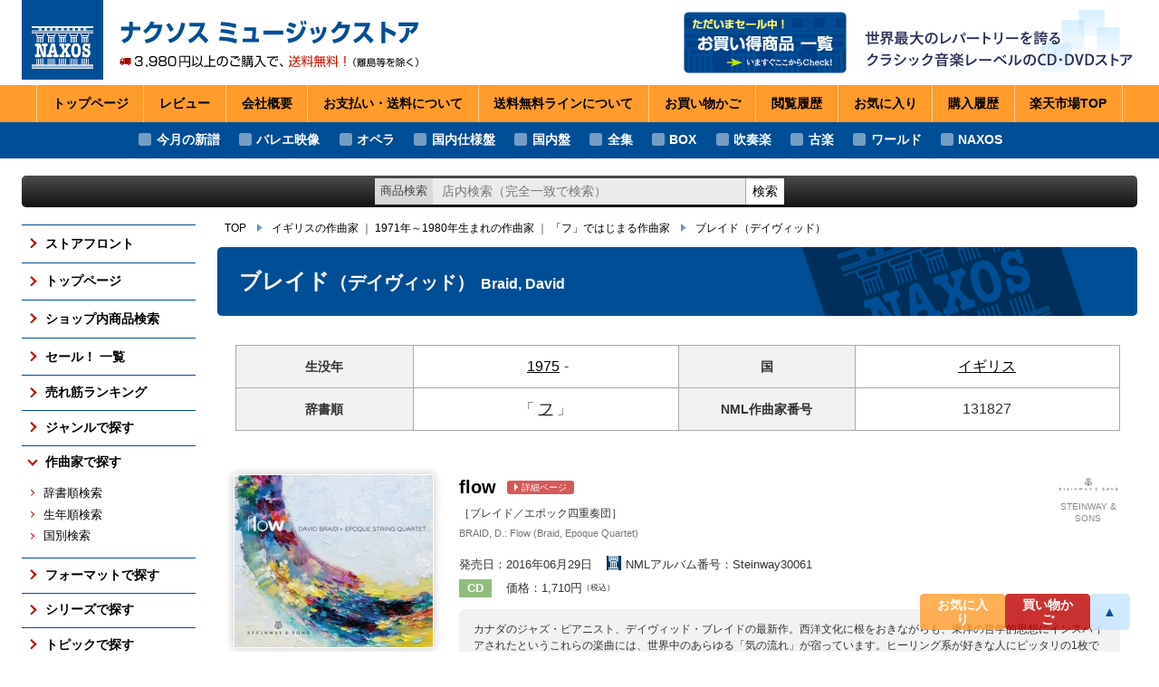

--- FILE ---
content_type: text/html
request_url: https://www.rakuten.ne.jp/gold/naxos/composer/131827.html
body_size: 5987
content:
<!DOCTYPE html>
<html lang="ja">
<head prefix="og: http://ogp.me/ns# fb: http://ogp.me/ns/fb# article: http://ogp.me/ns/article#">
<meta charset="UTF-8">
<meta name="viewport" content="width=device-width,initial-scale=1.0">
<meta http-equiv="X-UA-Compatible" content="IE=edge">
<title>作曲家検索：ブレイド（デイヴィッド） - Braid, David ｜ ナクソス ミュージックストア</title>
<meta name="author" content="ナクソス・ジャパン">
<link rel="icon" href="../images/favicon.ico">
<meta name="description" content="作曲家：ブレイド（デイヴィッド）のアルバム一覧です。">
<meta name="thema-color" content="#004e96">
<meta property="og:title" content="作曲家検索：ブレイド（デイヴィッド） - Braid, David ｜ ナクソス ミュージックストア">
<meta property="og:type" content="article">
<meta property="og:url" content="https://www.rakuten.ne.jp/gold/naxos/composer/131827.html">
<meta property="og:image" content="https://www.rakuten.ne.jp/gold/naxos/images/ogimage.jpg">
<meta property="og:description" content="作曲家：ブレイド（デイヴィッド）のアルバム一覧です。">
<link rel="stylesheet" href="../css/styles.css?250907-3" media="all">
<script type="text/template" name="rat" id="ratAccountId" value="1"></script> <script type="text/template" name="rat" id="ratServiceId" value="5"></script> <script type="text/template" name="rat" id="ratSiteSection" value="gold"></script> <script type="text/template" name="rat" id="ratAdobeSiteSection" value="shop"></script> <script type="text/template" name="rat" id="ratPageType" value="gold"></script> <script type="text/javascript" src="https://r.r10s.jp/com/rat/js/rat-cdn.js" async defer></script></head>
<body class="composer">
<div class="wrapper" id="app">
<div class="mainbody-wrapper">
<div class="header-wrapper">
<div class="-site-header-wrap">
<header class="site-header">
<div class="-header-pad ext-content-pad">
<div class="-logo-title-wrap">
<a href="../sp/">
<div class="_logo"><img src="../images/logo_naxos.png" width="180" height="175" alt="NAXOS"></div>
<h1 class="_title"><img src="../images/site-title_3980-2.svg" width="740" height="168" alt="ナクソス ミュージックストア ― 3,980円以上のご購入で送料無料！（離島等を除く）"></h1>
</a>
</div>
<div class="-catch-and-banner-wrap">
<div class="-banner-wrap">
<a class="_banner" href="../sale/">
<img src="../images/banner_header_sale.png" width="360" height="136" alt="ただいまセール中！ お買い得商品 一覧">
</a>
</div>
<div class="-catch-wrap">
<img class="_catch" src="../images/site-catch.png" width="610" height="150" alt="世界最大のレパートリーを誇るクラシック音楽レーベルのCD・DVDストア">
</div>
</div>
</div>
<nav class="site-header-nav">
<ul>
<li><a href="../sp/">トップページ</a></li>
<li><a href="https://review.rakuten.co.jp/rd/0_244018_244018_0/">レビュー</a></li>
<li><a href="https://www.rakuten.co.jp/naxos/info.html">会社<span class="wbr">概要</span></a></li>
<li><a href="https://www.rakuten.co.jp/naxos/info2.html">お支払い・送料<span class="wbr">について</span></a></li>
<li><a href="https://event.rakuten.co.jp/guide/freeshippingline/">送料無料ライン<span class="wbr">について</span></a></li>
<li><a href="https://basket.step.rakuten.co.jp/rms/mall/bs/cart/?shop_bid=244018">お買い物<span class="wbr">かご</span></a></li>
<li><a href="https://ashiato.rakuten.co.jp/rms/ashiato/page">閲覧<span class="wbr">履歴</span></a></li>
<li><a href="https://my.bookmark.rakuten.co.jp/item/?shop_id=244018">お気に<span class="wbr">入り</span></a></li>
<li><a href="https://order.my.rakuten.co.jp/">購入<span class="wbr">履歴</span></a></li>
<li><a href="https://www.rakuten.co.jp/" target="_blank" rel="noopener">楽天市場<span class="wbr">TOP</span></a></li>
</ul>
</nav>
</header>
</div>
<div class="-sp-header-nav-wrap">
<div class="shop-awards">
<img class="_banner lazy" src="data:image/svg+xml,%3Csvg xmlns='http://www.w3.org/2000/svg' width='300' height='119'%3E%3C/svg%3E" data-src="../images/202104_media.png" width="300" height="119" alt="SHOP OF THE MONTH 2021 4月 ジャンル賞">
</div>
</div>
<div class="-overlay-on-site-menu-opened">
</div>
<div class="-topics-nav-wrap">
<nav class="head-topics-nav">
<ul>
<li><a href="/gold/naxos/release/202601.html">今月の新譜</a></li>
<li><a href="/gold/naxos/genre/balet/">バレエ映像</a></li>
<li><a href="/gold/naxos/genre/opera/">オペラ</a></li>
<li><a href="/gold/naxos/topic/localize/">国内仕様盤</a></li>
<li><a href="/gold/naxos/topic/domestic/">国内盤</a></li>
<li><a href="/gold/naxos/topic/complete/">全集</a></li>
<li><a href="/gold/naxos/format/boxset/">BOX</a></li>
<li><a href="/gold/naxos/genre/brass/">吹奏楽</a></li>
<li><a href="/gold/naxos/genre/early/">古楽</a></li>
<li><a href="/gold/naxos/genre/worldmusic/">ワールド</a></li>
<li><a href="/gold/naxos/catalogue/naxos/">NAXOS</a></li>
</ul>
</nav>
</div>
<div class="-head-info-wrap">
<div class="head-info">
<div class="-head-info-pad ext-content-pad">
</div>
</div>
</div>
<div class="-shop-search-wrap ext-content-wrap">
<form class="shop-search">
<div class="-ui-pad">
<label class="_label" for="shopSearch">商品検索</label>
<input class="_keyword" type="search" id="shopSearch" value="" placeholder="店内検索（完全一致で検索）" aria-label="ショップ内検索">
<button class="_exec">検索</button>
</div>
</form>
</div>
</div>
<div class="content-wrapper" id="content">
<div class="-main-and-side-content-wrap ext-content-wrap">
<div class="-side-content-wrap">
<aside class="side-content">
<nav class="site-nav">
<ul class="_lv1">
<li><a class="_button-lv1" href="../" >ストアフロント</a></li>
<li><a class="_button-lv1" href="../sp/" >トップページ</a></li>
<li><a class="_button-lv1" href="../search/" >ショップ内商品検索</a></li>
<li><a class="_button-lv1" href="../sale/" >セール！ 一覧</a></li>
<li>
<button class="_button-lv1" type="button">売れ筋ランキング</button>
<div class="-lv2-wrap">
<ul class="_lv2">
<li><a class="_button-lv2" href="../ranking/last2m/" >売れ筋の新譜</a></li>
<li><a class="_button-lv2" href="../ranking/audio/" >売れ筋のCD</a></li>
<li><a class="_button-lv2" href="../ranking/video/" >売れ筋の映像メディア</a></li>
<li><a class="_button-lv2" href="../ranking/symphony/" >売れ筋の交響曲</a></li>
<li><a class="_button-lv2" href="../ranking/balet/" >売れ筋のバレエ（映像）</a></li>
<li><a class="_button-lv2" href="../ranking/piano/" >売れ筋のピアノ</a></li>
<li><a class="_button-lv2" href="../ranking/early/" >売れ筋の古楽</a></li>
<li><a class="_button-lv2" href="../ranking/general/" >総合（上位300件）</a></li>
<li><a class="_button-lv2" href="../ranking/future/" >予約ランキング</a></li>
</ul>
<p class="_more">
<a class="_button ext-button var-more" href="../ranking/">すべての売れ筋ランキング</a>
</p>
</div>
</li>
<li>
<button class="_button-lv1" type="button">ジャンルで探す</button>
<div class="-lv2-wrap">
<ul class="_lv2">
<li><a class="_button-lv2" href="../genre/symphony/" >交響曲</a></li>
<li><a class="_button-lv2" href="../genre/orchestral/" >管弦楽曲</a></li>
<li><a class="_button-lv2" href="../genre/concerto/" >協奏曲</a></li>
<li><a class="_button-lv2" href="../genre/chamber/" >室内楽曲</a></li>
<li><a class="_button-lv2" href="../genre/piano/" >ピアノ曲</a></li>
<li><a class="_button-lv2" href="../genre/early/" >古楽</a></li>
<li><a class="_button-lv2" href="../genre/balet/" >バレエ（映像）</a></li>
<li><a class="_button-lv2" href="../genre/opera/" >オペラ</a></li>
<li><a class="_button-lv2" href="../genre/brass/" >吹奏楽</a></li>
</ul>
<p class="_more">
<a class="_button ext-button var-more" href="../genre/">すべてのジャンル</a>
</p>
</div>
</li>
<li>
<button class="_button-lv1 is-opened" type="button">作曲家で探す</button>
<div class="-lv2-wrap">
<ul class="_lv2">
<li><a class="_button-lv2" href="../composer/1/" >辞書順検索</a></li>
<li><a class="_button-lv2" href="../composer/2/" >生年順検索</a></li>
<li><a class="_button-lv2" href="../composer/3/" >国別検索</a></li>
</ul>
</div>
</li>
<li>
<button class="_button-lv1" type="button">フォーマットで探す</button>
<div class="-lv2-wrap">
<ul class="_lv2">
<li><a class="_button-lv2" href="../format/boxset/" >ボックス・セット</a></li>
<li><a class="_button-lv2" href="../format/sacd/" >SACD</a></li>
<li><a class="_button-lv2" href="../format/video/" >DVD / Blu-ray</a></li>
</ul>
<p class="_more">
<a class="_button ext-button var-more" href="../format/">フォーマットのTOP</a>
</p>
</div>
</li>
<li>
<button class="_button-lv1" type="button">シリーズで探す</button>
<div class="-lv2-wrap">
<ul class="_lv2">
<li><a class="_button-lv2" href="../series/naxos-american/" >アメリカン・クラシックス</a></li>
<li><a class="_button-lv2" href="../series/naxos-historical/" >ナクソス・ヒストリカル</a></li>
<li><a class="_button-lv2" href="../series/naxos-laureate/" >期待の新進演奏家</a></li>
</ul>
<p class="_more"><a class="_button ext-button var-more" href="../series/">シリーズのTOP</a></p>
</div>
</li>
<li>
<button class="_button-lv1" type="button">トピックで探す</button>
<div class="-lv2-wrap">
<ul class="_lv2">
<li><a class="_button-lv2" href="../topic/complete/" >さまざまな全集</a></li>
<li><a class="_button-lv2" href="../topic/localize/" >国内仕様輸入盤</a></li>
<li><a class="_button-lv2" href="../topic/domestic/" >国内レーベル盤</a></li>
</ul>
<p class="_more">
<a class="_button ext-button var-more" href="../topic/">トピックのTOP</a>
</p>
</div>
</li>
<li>
<button class="_button-lv1" type="button">レーベルで探す</button>
<div class="-lv2-wrap">
<ul class="_lv2">
<li><a class="_button-lv2" href="../catalogue/naxos/" >NAXOS</a></li>
<li><a class="_button-lv2" href="../catalogue/orfeo/" >ORFEO</a></li>
<li><a class="_button-lv2" href="../catalogue/brklassik/" >BR KLASSIK</a></li>
<li><a class="_button-lv2" href="../catalogue/alpha/" >ALPHA</a></li>
<li><a class="_button-lv2" href="../catalogue/arcana/" >ARCANA</a></li>
<li><a class="_button-lv2" href="../catalogue/cpo/" >CPO</a></li>
</ul>
<p class="_more"><a class="_button ext-button var-more" href="../catalogue/">すべてのレーベル</a></p>
</div>
</li>
<li>
<button class="_button-lv1" type="button">発売月で探す</button>
<div class="-lv2-wrap">
<ul class="_lv2">
<li><a class="_button-lv2" href="../release/last3m.html" >ここ3ヶ月分</a></li>
<li><a class="_button-lv2" href="../release/202602.html">2026年2月</a></li>
<li><a class="_button-lv2" href="../release/202601.html">2026年1月</a></li>
<li><a class="_button-lv2" href="../release/202512.html">2025年12月</a></li>
<li><a class="_button-lv2" href="../release/202511.html">2025年11月</a></li>
<li><a class="_button-lv2" href="../release/naxos.html" >NAXOSの新譜</a></li>
<li><a class="_button-lv2" href="../release/symphony.html" >交響曲の新譜</a></li>
<li><a class="_button-lv2" href="../release/piano.html" >ピアノの新譜</a></li>
<li><a class="_button-lv2" href="../release/video.html" >DVD/Blu-rayの新譜</a></li>
<li><a class="_button-lv2" href="../release/famous.html" >大作曲家の新譜</a></li>
<li><a class="_button-lv2" href="../release/semi-famous.html" >著名作曲家の新譜</a></li>
<li><a class="_button-lv2" href="../release/un-famous.html" >マイナー作曲家の新譜</a></li>
</ul>
<p class="_more"><a class="_button ext-button var-more" href="../release/">月別新譜一覧</a></p>
</div>
</li>
</ul>
</nav>
</aside>
</div>
<div class="-main-content-wrap">
<div class="topic-path var-static">
<ul>
<li><a href="../sp/">TOP</a></li>
<li><a href="../composer/3/GBR.html">イギリスの作曲家</a> ｜ <a href="../composer/2/20c-08.html">1971年～1980年生まれの作曲家</a> ｜ <a href="../composer/1/hu.html">「フ」ではじまる作曲家</a></li>
<li><a href="../composer/131827.html">ブレイド<span class="_name2">（デイヴィッド）</span></a></li>
</ul>
</div>
<div class="topic-path var-fixed">
</div>
<main class="main-content">
<article class="leaf-article var-composer">
<h1 class="_article-title ext-article-title">
<span class="-text">
<span class="_name-ja">ブレイド<span class="_name2">（デイヴィッド）</span> </span>
<span class="_name-en">Braid, David</span>
</span>
</h1>
<div class="-article-pad ext-article-pad">
<table class="composer-info-table">
<tr>
<th>生没年</th>
<td><a href="../composer/2/20c-08.html">1975</a>-</td>
<th>国</th>
<td><a href="../composer/3/GBR.html">イギリス</a></td>
</tr>
<tr>
<th>辞書順</th>
<td>「<a href="../composer/1/hu.html">フ</a>」</td>
<th>NML<span><span class="rwd-l">作曲家</span>番号</span></th>
<td>131827</td>
</tr>
</table>
<ul class="list-A js-list">
<li class="list-A-item js-listItem">
<div class="-lw">
<div class="_l">
<a href="../catalogue/steinway-sons/">
<img class="_icon lazy" src="data:image/svg+xml,%3Csvg xmlns='http://www.w3.org/2000/svg' width='110' height='39'%3E%3C/svg%3E" data-src="../images/labels/steinway.gif" alt="STEINWAY & SONS" width="110" height="39">
<span class="_ln">STEINWAY & SONS</span>
</a>
</div>
</div>
<div class="-aacw">
<div class="-aw">
<div class="artwork-link">
<a href="https://item.rakuten.co.jp/naxos/stns-30061/" title="flow" target="_blank" rel="noopener" tabindex="-1">
<img class="_artwork lazy" src="data:image/svg+xml,%3Csvg xmlns='http://www.w3.org/2000/svg' width='400' height='350'%3E%3C/svg%3E" data-src="https://thumbnail.image.rakuten.co.jp/@0_mall/naxos/cabinet/third/03189950/stns-30061.jpg?_ex=250x400" alt="artwork of STNS-30061" width="400" height="350">
</a>
</div>
</div>
<div class="-cw">
<div class="-cart-button-wrap">
<p class="_item-id">商品番号：STNS-30061</p>
<a class="cart-button ext-button" href="https://item.rakuten.co.jp/naxos/stns-30061/" target="_blank" rel="noopener" tabindex="-1">
<span class="_text">詳細ページを見る</span>
</a>
</div>
<div class="-caw">
<div class="cart-attention">
<p class="_st">〈発売中〉<em class="_in-stock">在庫あり</em></p>
<p class="_at">※<span class="_im">0/00 0:00</span> 時点での在庫状況です。</p>
</div>
</div>
</div>
</div>
<div class="-tw">
<div class="-title-wrap">
<h3 class="_title">
<a href="https://item.rakuten.co.jp/naxos/stns-30061/" target="_blank" rel="noopener"><span class="_nocmp">flow</span> <span class="_to-detail ext-button">詳細ページ</span></a>
<span class="_title-player">［ブレイド／エポック四重奏団］</span>
</h3>
<p class="_title-en">BRAID, D.: Flow (Braid, Epoque Quartet)</p>
</div>
<div class="-props-wrap">
<p><span class="_release">発売日：2016年06月29日</span><span class="_nml-id"><img src="../images/nml.png" alt="" width="16" height="16"> NMLアルバム番号：Steinway30061</span></p>
<p><span class="_format ext-format">CD</span><span class="_price">価格：1,710円<span>（税込）</span></span></p>
</div>
<div class="-content-wrap">
<div class="list-A-item-content">
<p class="_description">カナダのジャズ・ピアニスト、デイヴィッド・ブレイドの最新作。西洋文化に根をおきながらも、東洋の哲学的思想にインスパイアされたというこれらの楽曲には、世界中のあらゆる「気の流れ」が宿っています。ヒーリング系が好きな人にピッタリの1枚です。</p>
<div class="_composers">
<h4 class="_clist-title">収録作曲家：</h4>
<div class="-clist-list-wrap">
<ul class="composer-mini-list var-list-A">
<li><a href="../composer/131827.html" title="ブレイド（デイヴィッド）&#10;1975-&#10;Braid, David"><span class="_name">ブレイド</span></a></li>
</ul>
</div>
</div>
</div>
</div>
</div>
</li>
<li class="list-A-item js-listItem">
<div class="-lw">
<div class="_l">
<a href="../catalogue/toccata/">
<img class="_icon lazy" src="data:image/svg+xml,%3Csvg xmlns='http://www.w3.org/2000/svg' width='65' height='65'%3E%3C/svg%3E" data-src="../images/labels/TOC.gif" alt="Toccata Classics" width="65" height="65">
<span class="_ln">Toccata Classics</span>
</a>
</div>
</div>
<div class="-aacw">
<div class="-aw">
<div class="artwork-link">
<a href="https://item.rakuten.co.jp/naxos/tocc-504/" title="Music for My Love - &#10;愛する人への音楽 第3集" target="_blank" rel="noopener" tabindex="-1">
<img class="_artwork lazy" src="data:image/svg+xml,%3Csvg xmlns='http://www.w3.org/2000/svg' width='400' height='400'%3E%3C/svg%3E" data-src="https://thumbnail.image.rakuten.co.jp/@0_mall/naxos/cabinet/label/t/toccata/tocc-504.jpg?_ex=250x400" alt="artwork of TOCC-504" width="400" height="400">
</a>
</div>
</div>
<div class="-cw">
<div class="-cart-button-wrap">
<p class="_item-id">商品番号：TOCC-504</p>
<a class="cart-button ext-button" href="https://item.rakuten.co.jp/naxos/tocc-504/" target="_blank" rel="noopener" tabindex="-1">
<span class="_text">詳細ページを見る</span>
</a>
</div>
<div class="-caw">
<div class="cart-attention">
<p class="_st">〈発売中〉<em class="_in-stock">在庫あり</em></p>
<p class="_at">※<span class="_im">0/00 0:00</span> 時点での在庫状況です。</p>
</div>
</div>
</div>
</div>
<div class="-tw">
<div class="-title-wrap">
<h3 class="_title">
<a href="https://item.rakuten.co.jp/naxos/tocc-504/" target="_blank" rel="noopener"><span class="_nocmp">Music for My Love -<br>愛する人への音楽 第3集</span> <span class="_to-detail ext-button">詳細ページ</span></a>
<span class="_title-player">［ポール・マン（指揮）／ウクライナ祝祭管弦楽団］</span>
</h3>
<p class="_title-en">PAUL, Mann: 100+ New Works for String Orchestra, Vol. 3 - Music for My Love, Celebrating the Life of Someone Special</p>
</div>
<div class="-props-wrap">
<p><span class="_release">発売日：2020年01月24日</span><span class="_nml-id"><img src="../images/nml.png" alt="" width="16" height="16"> NMLアルバム番号：TOCC0504</span></p>
<p><span class="_format ext-format">CD</span><span class="_price">価格：2,175円<span>（税込）</span></span></p>
</div>
<div class="-content-wrap">
<div class="list-A-item-content">
<p class="_description">第1集（TOCC-333）、第2集（TOCC-370）に続くTOCCATA CLASSICSレーベルの創業者、マーティン・アンダーソンが亡き妻ヨディット・テクレに捧げた特別な1枚。2015年に病のためこの世を去ってしまったヨディットのために、マーティンがこれまでに交友を持った作曲家たちに作品を依頼、最終的に100曲以上が完成したという“愛と友情の証”です。
マーティンは少しずつ作品を録音し、販売利益を慈善団体に寄付するという壮大なプロジェクトは現在も進行中。レーベルでおなじみのホブソンやD.H.ジョンソンを始め、現代イギリスで活躍中の作曲家を中心とした共感溢れる作品をお楽しみいただけます。</p>
<div class="_composers">
<h4 class="_clist-title">収録作曲家：</h4>
<div class="-clist-list-wrap">
<ul class="composer-mini-list var-list-A">
<li><a href="../composer/357514.html" title="ゲルギエフ（マルティン）&#10;-&#10;Georgiev, Martin"><span class="_name">ゲルギエフ</span></a></li>
<li><a href="../composer/39748.html" title="ゴーブ（アダム）&#10;1958-&#10;Gorb, Adam"><span class="_name">ゴーブ</span></a></li>
<li><a href="../composer/268013.html" title="ハックブリッジ・ジョンソン（デイヴィッド）&#10;1963-&#10;Hackbridge Johnson , David"><span class="_name">ハックブリッジ・ジョンソン</span></a></li>
<li><a href="../composer/49384.html" title="チャーニ＝ウィルス（マイケル）&#10;1975-"><span class="_name">チャーニ＝ウィルス</span></a></li>
<li><a href="../composer/39602.html" title="ニュートン（ロドニー）&#10;1945-&#10;Newton, Rodney"><span class="_name">ニュートン</span></a></li>
<li><a href="../composer/168195.html" title="パーナ（ダナ・ポール）&#10;1958-&#10;Perna, Dana Paul"><span class="_name">パーナ</span></a></li>
<li><a href="../composer/131827.html" title="ブレイド（デイヴィッド）&#10;1975-&#10;Braid, David"><span class="_name">ブレイド</span></a></li>
<li><a href="../composer/211962.html" title="ヘッド（レイモンド）&#10;-&#10;Head, Raymond"><span class="_name">ヘッド</span></a></li>
<li><a href="../composer/37072.html" title="ホブソン（イアン）&#10;1952-"><span class="_name">ホブソン</span></a></li>
<li><a href="../composer/103019.html" title="マシュー＝ウォーカー（ロバート）&#10;1939-"><span class="_name">マシュー＝ウォーカー</span></a></li>
<li><a href="../composer/163055.html" title="ムーア（ロイド）&#10;1968-&#10;Moore, Lloyd"><span class="_name">ムーア</span></a></li>
</ul>
</div>
</div>
</div>
</div>
</div>
</li>
</ul>
</div>
</article>
</main>
</div>
</div>
<div class="-bottom-content-wrap ext-content-wrap">
<div class="shop-info-wrapper xhr-html-content" data-type="static" data-key="shopInfo">
</div>
</div>
</div>
</div>
<div class="footer-wrapper">
<footer class="site-footer">
<div class="-lw">
<a class="_logo" href="../sp/"><img src="../images/logo_site-footer.png" width="120" height="96" alt="NAXOS"></a>
</div>
<div class="-cw">
<p class="_c">本サイトに掲載されている画像等の、<span class="wbr">全ての内容の無断転載・引用を禁止します。</span></p>
<p class="_c">Copyright &copy; 2026 NAXOS JAPAN, Inc. <span class="wbr">All Rights Reserved.</span></p>
</div>
</footer>
</div>
<div class="foot-utils-wrapper">
<div class="-site-menu-button-wrap">
<button class="site-menu-button">
<span class="-bar"></span>
<span class="-text">MENU</span>
</button>
</div>
<div class="-right-buttons-wrap">
<div class="to-bookmark-button">
<a class="_button ext-button" href="https://my.bookmark.rakuten.co.jp/item/?shop_id=244018" target="_blank" rel="noopener">お気に入り</a>
</div>
<div class="to-cart-button">
<a class="_button ext-button" href="https://basket.step.rakuten.co.jp/rms/mall/bs/cart/?shop_bid=244018" target="_blank" rel="noopener">買い物かご</a>
</div>
<div class="to-page-top-button">
<a class="_button ext-button" href="#">▲</a>
</div>
</div>
</div>
</div>
<script src="../js/ResizeSensor.js"></script>
<script src="../js/vendor.bundle.js?241104"></script>
<script src="../js/nms2.js?241104"></script>
<script type="text/javascript" src="https://r.r10s.jp/com/js/d/pa/pa3.min.js" async defer></script></body>
</html>


--- FILE ---
content_type: text/html
request_url: https://www.rakuten.ne.jp/gold/naxos/include/shopInfo.html
body_size: 1033
content:
<aside class="shop-info">

  <div class="-section-wrap">
<section class="shop-info-section var-payment">
  <h2 class="_title">決済方法</h2>
  <div class="-info-section-pad">
    <ul class="_list">
      <li>クレジットカード</li>
      <li>銀行振込</li>
      <li>後払い決済</li>
      <li>代金引換</li>
      <li>Apple Pay</li>
      <li>セブンイレブン（前払）</li>
      <li>ローソン、郵便局ATM等（前払）</li>
    </ul>
    <p class="_to-detail">
      <a class="_link" href="https://www.rakuten.co.jp/naxos/info2.html" target="_blank" rel="noopener">詳しくはこちら</a>
    </p>
  </div>
</section>
  </div>

  <div class="-section-wrap">
<section class="shop-info-section var-delivery">
  <h2 class="_title">配送時期</h2>
  <div class="-info-section-pad">
    <p>在庫ありの商品については、ご注文確認（前払いの場合はご入金確認）後３営業日以内の発送をこころがけております。万が一ご出荷が遅れる場合はメールでご連絡致します。</p>
    <p>お取り寄せ商品については、海外からお取り寄せのため発送まで1～2か月かかる場合もございます。</p>
  </div>
</section>
  </div>

  <div class="-section-wrap">
<section class="shop-info-section var-privacy">
  <h2 class="_title">プライバシー</h2>
  <div class="-info-section-pad">
    <p>お客様からいただいた個人情報は商品の発送とご連絡以外には一切使用致しません。当社が責任をもって安全に蓄積・保管し、第三者に譲渡・提供することはございません。</p>
  </div>
</section>
  </div>

  <div class="-section-wrap">
<section class="shop-info-section var-inquiry">
  <h2 class="_title">お問い合わせ</h2>
  <div class="-info-section-pad">
    <p>ナクソス ミュージックストアは株式会社ナクソス・ジャパン株式会社が運営しております。</p>
    <p>商品等のお問合わせ等ございましたら、各商品ページにあるお問合わせボタン、またはメールにてお問い合わせください。</p>
    <table class="_info">
      <tbody>
        <tr>
          <th>MAIL</th>
          <td>rakuten@naxos.jp<p class="_mail-note">お問い合わせは<br>メールにてお願いします。</p></td>
        </tr>
        <tr>
          <th>営業時間</th>
          <td>平日10:00-18:00</td>
        </tr>
      </tbody>
    </table>
    <p class="_note">※土・日・祝日はお休みをいただきます。</p>
    <p class="_to-shop-review"><a href="https://review.rakuten.co.jp/rd/0_244018_244018_0/" target="_blank" rel="noopener">ショップレビュー</a></p>
  </div>
</section>
  </div>

</aside>
<!-- /.shop-info -->


--- FILE ---
content_type: text/css
request_url: https://www.rakuten.ne.jp/gold/naxos/css/styles.css?250907-3
body_size: 9992
content:
html{width:100%;height:auto;overflow:auto;font-size:62.5%}body{margin:0;padding:0;width:100%;height:auto;overflow:hidden;text-size-adjust:100%;tap-highlight-color:transparent;font-size:1.6rem;line-height:1.5;font-family:"Hiragino Kaku Gothic Pro","メイリオ","Meiryo","ＭＳ Ｐゴシック","MS PGothic",Arial;color:#333}h1,h2,h3,h4,h5,h6{font-weight:bold;font-size:100%}dl,dt,dd,ul,ol,li,h1,h2,h3,h4,h5,h6,pre,form,figure,input,textarea,p,blockquote{margin:0;padding:0}table{border-collapse:collapse;border-spacing:0}button,address,caption,code,em,th,var,sup,sub{font-style:normal;font-weight:normal}input,button,textarea{font-size:100%;font-weight:normal;font-family:"Hiragino Kaku Gothic Pro","メイリオ","Meiryo","ＭＳ Ｐゴシック","MS PGothic",Arial}@media all and (-ms-high-contrast: none){body,input,button,textarea{font-family:"Hiragino Kaku Gothic Pro","メイリオ","Meiryo","ＭＳ Ｐゴシック","MS PGothic",Arial}}button{display:inline-block;padding:0;background:none;border:none;-webkit-tap-highlight-color:rgba(0,0,0,0);cursor:pointer}ol,ul,li{list-style-type:none}img{max-width:100%;height:auto;border:none;vertical-align:bottom}svg{width:100%;max-width:100%;height:auto}a:link,a:visited,a:active{color:#000;text-decoration:none}a img{outline:none}a:focus img{outline:2px solid rgba(0,78,150,.4)}a:focus-visible,input:focus-visible,select:focus-visible,button:focus-visible,textarea:focus-visible{box-shadow:0 0 2px rgba(0,78,150,.6) inset,0 0 2px rgba(0,78,150,.6) outset;background:rgba(0,78,150,.15);outline:none;transition:box-shadow,background .3s}a:focus:not(:focus-visible),input:focus:not(:focus-visible),select:focus:not(:focus-visible),button:focus:not(:focus-visible),textarea:focus:not(:focus-visible){box-shadow:0 0 2px rgba(0,78,150,.6) inset,0 0 2px rgba(0,78,150,.6) outset;background:rgba(0,78,150,.15);outline:none;transition:box-shadow,background .3s}html,body,main,article,aside,section,header,footer,canvas,figcaption,figure,nav{display:block}input[type=search],input[type=submit],input[type=button]{border-radius:0;box-sizing:border-box;-webkit-appearance:button;appearance:button;border:none}input[type=search]::-webkit-search-decoration,input[type=submit]::-webkit-search-decoration,input[type=button]::-webkit-search-decoration{display:none}input[type=search]::focus,input[type=submit]::focus,input[type=button]::focus{outline-offset:-2px}.wbr{display:inline-block}img.lazy{opacity:0}img.lazy.is-loading{opacity:0}img.lazy.is-loaded{animation:lazyImageLoaded .3s;animation-fill-mode:forwards;animation-delay:.15s}@keyframes lazyImageLoaded{0%{opacity:0}100%{opacity:1}}.ext-button{display:inline-block;box-sizing:border-box;padding:.6em 1em;text-align:center;font-weight:bold;border-radius:.3em;background:#aaa;color:#fff;border:none}.ext-button:hover{text-decoration:none;cursor:pointer}.ext-button.is-active{pointer-events:none}.ext-button.var-more{font-size:.8em;font-weight:normal;line-height:1.5;background:#e9e9e9;padding:.1em .8em}.ext-button.var-more:hover{background:#f2f2f2}.ext-button.var-more:focus{background:rgba(0,78,150,.2)}.ext-button.var-more::before{display:inline-block;content:"";width:0;height:0;border:.35em solid transparent;border-left:.55em solid #666}.ext-bullet1::before{display:inline-block;content:"";width:.45em;height:.45em;border:solid .1em #fff;border-top:none;border-left:none;transform:rotate(-45deg) translate(-0.3em, -0.45em)}.ext-content-wrap{padding-left:1.5em;padding-right:1.5em}@media screen and (max-width: 960px){.ext-content-wrap{padding-left:4vw;padding-right:4vw}}.ext-content-pad{padding-left:1.5em;padding-right:1.5em}@media screen and (max-width: 960px){.ext-content-pad{padding-left:4vw;padding-right:4vw}}.ext-article-pad{padding:2em 1.5vw 4em;min-height:70vh}@media screen and (max-width: 960px){.ext-article-pad{padding:1.5em 1vw 3em}}@media screen and (max-width: 600px){.ext-article-pad{padding:1.5em 0 3em}}.ext-article-title{background:#004e96 url(../images/bg_article-title.png) right 50px bottom -3.5em no-repeat;color:#fff;font-size:1.5em;font-weight:bold;line-height:1.44;padding:1em 1em;border-radius:.2em}.ext-article-title.var-has-image{padding-top:.3em;padding-bottom:.3em}.ext-article-title.var-has-image img{vertical-align:middle}.ext-article-title .e_count{display:inline-block;font-size:.6em;font-weight:normal}.ext-article-title .e_shoulder{display:inline-block;font-size:.8em;margin-right:.3em;color:rgba(255,255,255,.8)}@media screen and (max-width: 600px){.ext-article-title{font-size:1.2em}}.ext-title{display:block;font-weight:bold}.ext-title:hover{text-decoration:underline}.ext-format{display:inline-block;background:#90bd7d;color:#fff;font-weight:bold;padding:.25em .7em;line-height:1.1}.ext-price.var-sprice{color:#e22;font-weight:bold}.ext-localize{display:inline-block;font-size:.8em;line-height:1.3;padding:.2em .8em;border:solid 1px #333}body{background:url(../images/bg_body.png)}.wrapper{max-width:1340px;margin-left:auto;margin-right:auto;position:relative}.mainbody-wrapper{position:relative;z-index:0;background:#fff;box-shadow:0px 0 70px 15px rgba(255,255,255,.3)}.footer-wrapper{padding:2em 0}.foot-utils-wrapper{position:fixed;z-index:2;left:1.2em;right:2em;bottom:1em;display:flex;justify-content:space-between;align-items:center;pointer-events:none}.foot-utils-wrapper .-site-menu-button-wrap{visibility:hidden;opacity:0}.foot-utils-wrapper .-right-buttons-wrap{display:flex;justify-content:space-between;width:14.5em;height:2.5em}@media screen and (max-width: 960px){.foot-utils-wrapper .-site-menu-button-wrap{visibility:visible;opacity:1}}@media screen and (max-width: 600px){.foot-utils-wrapper{right:1.2em}.foot-utils-wrapper .-right-buttons-wrap{font-size:.94em}}.header-wrapper{z-index:1;position:relative}.header-wrapper .-site-header-wrap{position:relative;z-index:3;background:#004e96}.header-wrapper .-sp-header-nav-wrap{display:none;z-index:2;background:#004e96;color:#fff;will-change:transform;transform:translateY(-100%);transition:transform .4s}.header-wrapper .-overlay-on-site-menu-opened{display:block;content:"";position:fixed;top:0;bottom:0;left:0;right:0;z-index:1;background:rgba(0,0,0,.7);pointer-events:none;opacity:0;transition:opacity .3s}.wrapper.is-site-menu-opened .header-wrapper .-sp-header-nav-wrap{transform:translateY(0)}.wrapper.is-site-menu-opened .header-wrapper .-overlay-on-site-menu-opened{opacity:1;pointer-events:auto}.header-wrapper .-shop-search-wrap{background:#fff;padding-top:1.2em}@media screen and (max-width: 960px){.header-wrapper{padding-top:94px}.header-wrapper .-site-header-wrap{position:fixed;left:0;top:0;width:100%;height:94px}.header-wrapper .-sp-header-nav-wrap{display:block;position:fixed;left:0;top:0;width:100%;top:94px;overflow-y:auto;max-height:70vh;box-shadow:0 5px 8px rgba(0,0,0,.22)}.header-wrapper .-shop-search-wrap{padding-top:.6em}}@media screen and (max-width: 663px){.header-wrapper{padding-top:calc(138 / 1000 * 100vw)}.header-wrapper .-site-header-wrap{height:calc(138 / 1000 * 100vw)}.header-wrapper .-sp-header-nav-wrap{top:calc(138 / 1000 * 100vw)}}.content-wrapper{position:relative;z-index:0;padding-bottom:40px}.content-wrapper .-main-and-side-content-wrap{display:flex;justify-content:space-between}.content-wrapper .-side-content-wrap{flex:1 0 auto;width:12em;padding-bottom:2em;background:#fff}.content-wrapper .-main-content-wrap{flex:1 1 100%;width:calc(100% - 13.5em);margin-left:1.5em}@media screen and (max-width: 960px){.content-wrapper .-side-content-wrap{display:none}.content-wrapper .-main-content-wrap{margin-left:0;width:100%}}.site-menu-button{position:relative;width:50px;height:50px;background:rgba(255,255,255,.9);padding-left:11px;padding-right:11px;box-sizing:border-box;border-radius:50%;border:solid 1px #004e96;pointer-events:auto}.site-menu-button .-bar{display:block;width:25px;height:3px;background:#004e96;position:absolute;top:16px;margin:auto}.site-menu-button .-bar::before,.site-menu-button .-bar::after{display:block;content:"";position:absolute;width:100%;height:3px;background:#004e96;transform-origin:center;transition:.4s ease-out}.site-menu-button .-bar::before{top:-7px}.site-menu-button .-bar::after{top:7px}.site-menu-button .-text{position:absolute;left:0;bottom:5px;width:100%;text-align:center;font-size:8px;font-weight:bold;color:#004e96}.site-menu-button:focus:not(:focus-visible){background:rgba(255,255,255,.9)}.wrapper.is-site-menu-opened .site-menu-button .-bar{background:none;transform:scaleX(-1)}.wrapper.is-site-menu-opened .site-menu-button .-bar::before{top:0;transform:rotate(45deg)}.wrapper.is-site-menu-opened .site-menu-button .-bar::after{top:0;transform:rotate(-45deg)}.to-bookmark-button{box-sizing:border-box;pointer-events:auto;height:100%}.to-bookmark-button ._button{display:flex;align-items:center;justify-content:center;height:100%;font-size:0.875em;line-height:1.2;color:#fff;background:rgba(255,156,44,.8);padding-inline:.6em}.to-bookmark-button ._button:focus-visible,.to-bookmark-button ._button:focus:not(:focus-visible){background:#ffa846}.to-bookmark-button ._button:hover{background:#ffa846}.to-cart-button{box-sizing:border-box;pointer-events:auto;height:100%}.to-cart-button ._button{display:flex;align-items:center;justify-content:center;height:100%;font-size:0.875em;line-height:1.2;color:#fff;background:rgba(191,0,0,.8);padding-inline:.6em}.to-cart-button ._button:focus-visible,.to-cart-button ._button:focus:not(:focus-visible){background:#d90000}.to-cart-button ._button:hover{background:#d90000}.to-page-top-button{box-sizing:border-box;pointer-events:auto;height:100%}.to-page-top-button.is-hidden{opacity:0;pointer-events:none}.to-page-top-button ._button{display:flex;align-items:center;justify-content:center;color:#004e96;font-size:.92em;height:100%;background:rgba(201,229,255,.85)}.to-page-top-button ._button:hover{background:rgba(216,236,255,.95)}.to-page-top-button ._button:focus-visible,.to-page-top-button ._button:focus:not(:focus-visible){background:rgba(176,217,255,.75)}.site-header{background:#fff}.site-header .-header-pad{display:flex;justify-content:space-between;align-items:center}.site-header .-logo-title-wrap{flex:0 1 auto;box-sizing:border-box;padding-bottom:6px;max-width:450px;width:45%}.site-header .-logo-title-wrap a{display:flex;align-items:center}.site-header .-catch-and-banner-wrap{flex:1 1 auto;display:flex;align-items:center;justify-content:flex-end;max-width:55%;width:55%;margin-left:1em}.site-header .-banner-wrap{display:flex;align-items:center}.site-header .-banner-wrap a{transition:.4s}.site-header .-banner-wrap a:hover{opacity:.8}.site-header .-catch-wrap{margin-left:1em;width:305px}.site-header img{display:block;width:100%;height:auto}.site-header ._logo{width:20%}.site-header ._title{width:80%}.site-header ._banner{max-width:180px;text-align:right}.site-header ._catch{max-width:305px}@media screen and (max-width: 960px){.header-wrapper .site-header .-header-pad{border-bottom:solid 2px #004e96}.header-wrapper .site-header .-logo-title-wrap{width:73%}.header-wrapper .site-header .-catch-and-banner-wrap{width:27%}.header-wrapper .site-header .-catch-wrap{display:none}}.site-header-nav{background:#ff9c2b;padding-left:40px;padding-right:40px}.site-header-nav ul{display:flex;justify-content:space-between;border-right:solid 1px rgba(255,255,255,.5)}.site-header-nav li{flex-grow:1;border-left:solid 1px rgba(255,255,255,.5)}.site-header-nav a{display:block;padding:.8em;font-size:0.875em;line-height:1.4;text-align:center;font-weight:bold;background:#ff9c2b;transition:background .5s}.site-header-nav a:focus{background:#ffcc91}.site-header-nav a:hover{background:#ffb45e}@media screen and (max-width: 960px){.header-wrapper .-site-header-wrap .site-header-nav{display:none}.header-wrapper .-sp-header-nav-wrap .site-header-nav{padding-left:0;padding-right:0}.header-wrapper .-sp-header-nav-wrap .site-header-nav ul{flex-wrap:wrap;align-items:center;background:#ff9c2b}.header-wrapper .-sp-header-nav-wrap .site-header-nav li{width:50%;height:100%;border:none}.header-wrapper .-sp-header-nav-wrap .site-header-nav a{padding:1.2em 1em}}.head-topics-nav{width:100%;height:2.5em;overflow-x:auto;overflow-y:hidden;background:#004e96}.head-topics-nav ul{height:100%;display:flex;align-items:center;justify-content:center;padding:0 2em}.head-topics-nav li+li{margin-left:.8em}.head-topics-nav a{display:block;position:relative;white-space:nowrap;padding:.4em 1em;text-align:center;font-weight:bold;font-size:0.875em;line-height:1.4;color:#fff}.head-topics-nav a::before{display:inline-block;content:"";position:absolute;top:calc(50% - .55em);left:-0.4em;width:1em;height:1em;background:rgba(255,255,255,.45);border-radius:20%}.head-topics-nav a:focus::before{background:rgba(255,255,255,.8)}.head-topics-nav a:hover{text-decoration:underline}@media screen and (max-width: 960px){.head-topics-nav ul{justify-content:flex-start}}.shop-search{background:linear-gradient(to bottom, #4c4c4c 0%, #131313 100%);border-radius:.3em;padding:3px .3em;box-sizing:border-box}.shop-search .-ui-pad{height:1.8em;display:flex;justify-content:center;align-items:center}.shop-search ._label{display:flex;align-items:center;justify-content:center;width:5em;text-align:right;box-sizing:border-box;font-size:.8em;line-height:1.3;white-space:nowrap;height:100%;box-sizing:border-box;padding:0 .7em;background:rgba(255,255,255,.82);color:#444}.shop-search ._keyword{width:72%;max-width:24em;min-width:9em;font-size:.9em;height:100%;box-sizing:border-box;padding:.2em .7em;background:rgba(255,255,255,.9);border:none}.shop-search ._exec{height:100%;display:inline-block;box-sizing:border-box;padding-left:.5em;padding-right:.5em;border:none;color:#000;font-size:.9em;white-space:nowrap;background:#fff;border-left:solid 1px #aaa;cursor:pointer}.shop-search ._exec:focus{background:#ddd}.shop-info{display:flex}.shop-info .-section-wrap{width:25%;box-sizing:border-box;border:solid 3px #004e96}.shop-info .-section-wrap+.-section-wrap{border-left:none}@media screen and (max-width: 1024px){.-bottom-content-wrap .shop-info{flex-wrap:wrap}.-bottom-content-wrap .shop-info .-section-wrap{width:50%}.-bottom-content-wrap .shop-info .-section-wrap:not(:first-child){border-left:solid 3px #004e96}.-bottom-content-wrap .shop-info .-section-wrap:nth-child(2n){border-left:0}.-bottom-content-wrap .shop-info .-section-wrap:nth-child(-n+2){border-bottom:0}}@media screen and (max-width: 600px){.-bottom-content-wrap .shop-info .-section-wrap{width:100%}.-bottom-content-wrap .shop-info .-section-wrap:nth-child(2n){border-left:solid 3px #004e96}.-bottom-content-wrap .shop-info .-section-wrap:nth-child(-n+2){border-bottom:solid 3px #004e96}.-bottom-content-wrap .shop-info .-section-wrap+.-section-wrap{border-top:none}}.shop-info-section{word-break:break-all}.shop-info-section>._title{font-size:1em;line-height:2;font-weight:bold;color:#fff;text-align:center;background:url(../images/bg_body.png)}.shop-info-section .-info-section-pad{font-size:0.875em;padding:1em}.shop-info-section.var-payment ._list{margin-left:1.75em}.shop-info-section.var-payment ._list li{list-style-type:disc}.shop-info-section.var-payment ._to-detail{margin-top:.5em;margin-left:.35em}.shop-info-section.var-payment ._to-detail ._link{font-weight:bold}.shop-info-section.var-payment ._to-detail ._link::before{display:inline-block;content:"";width:.3em;height:.3em;margin-right:1em;border-top:solid 1px #bf0000;border-right:solid 1px #bf0000;transform:rotate(45deg) translateY(-0.25em)}.shop-info-section.var-inquiry ._info{width:100%;margin:1em 0}.shop-info-section.var-inquiry ._info th,.shop-info-section.var-inquiry ._info td{border:solid 1px #ccc;padding:.4em .6em;line-height:1.3}.shop-info-section.var-inquiry ._info th{background:#efeefc;font-weight:bold;width:5em}.shop-info-section.var-inquiry ._mail-note{font-size:.8em;margin-top:.3em;color:#333;line-height:1.4}.shop-info-section.var-inquiry ._note{color:#d22;font-size:.9em}.shop-info-section.var-inquiry ._to-shop-review{background:url(../images/review.gif) left top no-repeat;padding-left:2em;font-weight:bold;margin-top:.8em}.site-footer{display:flex;align-items:center;justify-content:center;color:#fff}.site-footer .-logo-wrap a,.site-footer .-lw a{width:60px;display:block}.site-footer .-copyright-wrap,.site-footer .-cw{box-sizing:border-box;padding-left:2em}.site-footer ._logo{width:100%;height:auto}.site-footer ._copyright,.site-footer ._c{font-size:0.75em;line-height:1.8;margin:.3em 0}@media screen and (max-width: 960px){.site-footer{flex-direction:column;padding-bottom:40px}.site-footer .-copyright-wrap,.site-footer .-cw{width:100%;margin-top:1em;padding-left:1.5em;padding-right:1.5em;text-align:center}}.side-content{padding-top:1.2em;padding-bottom:2em}.side-content .site-nav{width:12em}.site-nav{border-bottom:solid 1px #004e96}.site-nav ._lv1{font-size:0.875em}.site-nav ._lv1>li{border-top:solid 1px #004e96}.site-nav ._button-lv1{display:block;width:100%;box-sizing:border-box;padding-top:.7em;padding-bottom:.7em;font-weight:bold;text-align:left;transition:background-color .3s;color:#000}.site-nav ._button-lv1::before{display:inline-block;content:"";width:.4em;height:.4em;margin-left:.5em;margin-right:.8em;border-top:solid 2px #bf0000;border-right:solid 2px #bf0000;transform:translateY(-0.1em) translateX(0em) rotate(45deg);transition:transform .3s}.site-nav a._button-lv1:hover{background:#ddefff}.site-nav button._button-lv1.is-opened::before{transform:translateY(-0.2em) translateX(0.1em) rotate(135deg)}.site-nav .-lv2-wrap{display:block;overflow:hidden;max-height:0;transition:max-height .3s}.site-nav button._button-lv1.is-opened+.-lv2-wrap{max-height:80em;transition-timing-function:cubic-bezier(0.9, 0.1, 0.9, 0.6)}.site-nav ._lv2{margin-top:.25em;margin-bottom:.8em}.site-nav ._lv2>li{padding-top:.15em;padding-bottom:.15em}.site-nav ._more{text-align:right;margin-bottom:1em}.site-nav ._button-lv2{display:block;width:100%;box-sizing:border-box;padding-top:.1em;padding-bottom:.1em;padding-left:.5em;text-align:left;font-size:.9em;line-height:1.4}.site-nav ._button-lv2::before{display:inline-block;content:"";width:.3em;height:.3em;margin-right:1em;border-top:solid 1px #bf0000;border-right:solid 1px #bf0000;transform:rotate(45deg) translateY(-0.25em)}.site-nav ._button-lv2:hover{text-decoration:underline}.site-nav ._u{padding-left:1.5em}.site-nav ._u a{text-decoration:underline}@media screen and (max-width: 960px){.-sp-header-nav-wrap .site-nav .-lv2-wrap{background:rgba(255,255,255,.8);max-height:0;overflow:hidden}.-sp-header-nav-wrap .site-nav ._lv2{padding-top:.2em;padding-bottom:.2em}.-sp-header-nav-wrap .site-nav ._button-lv1,.-sp-header-nav-wrap .site-nav ._button-lv2{color:#fff}.-sp-header-nav-wrap .site-nav ._button-lv1{padding:1em 1em 1em}.-sp-header-nav-wrap .site-nav ._button-lv1:focus{background:#0069c9}.-sp-header-nav-wrap .site-nav a._button-lv1:hover{background:#0076e3}.-sp-header-nav-wrap .site-nav ._button-lv2{padding:.6em 1em .6em 2em;color:#004e96}.-sp-header-nav-wrap .site-nav ._u{margin-left:1.2em}.-sp-header-nav-wrap .site-nav ._u a{color:#004e96;display:inline-block;margin-left:.5em}.-sp-header-nav-wrap .site-nav ._more{margin-right:1em}}.shop-awards{max-width:250px;margin:1em auto}.-top-secondary-content-wrap .shop-awards{margin-top:0;margin-bottom:1.5em;max-width:300px}.topic-path{box-sizing:border-box;width:100%;box-sizing:border-box;padding:1em .5em .8em;overflow-x:auto;background:rgba(255,255,255,.96)}.topic-path ul{display:flex}.topic-path li{font-size:0.75em;line-height:1.3;white-space:nowrap}.topic-path li:last-child{padding-right:1em}.topic-path li+li{margin-left:1em}.topic-path li+li::before{display:inline-block;content:"";width:0;height:0;border:.38em solid transparent;border-left:.54em solid rgba(0,78,150,.6);margin-right:.4em;position:relative}.topic-path a{color:#000;text-decoration:none}.topic-path a:hover{text-decoration:underline}.topic-path.var-fixed{position:fixed;z-index:2;top:0;pointer-events:none;width:calc(100% - 15em);border-bottom:solid 1px #ccc;transform:translateY(-100%)}.topic-path.var-fixed.is-visible{transform:translateY(0%);transition:transform .4s;pointer-events:auto}@media screen and (max-width: 960px){.topic-path.var-fixed{top:94px;left:0;right:0;padding:.8em 1em .6em;width:100%}}@media screen and (max-width: 663px){.topic-path.var-fixed{top:calc(138 / 1000 * 100vw);padding:.7em 1em .6em}}.list-A{margin-top:1em;min-height:40vw;opacity:1;transition:opacity .45s}.list-A.is-hidden{transition:opacity .1s;opacity:0}.list-A-item{display:flex;position:relative}.list-A-item .-label-wrap,.list-A-item .-lw{position:absolute;top:0;right:0}.list-A-item .-artwork-and-cart-wrap,.list-A-item .-aacw{flex:0 1 auto;margin-right:3%;max-width:250px;width:30%}.list-A-item .-text-wrap,.list-A-item .-tw{flex:1 1 100%;width:70%}.list-A-item .-artwork-wrap,.list-A-item .-aw{max-width:250px}.list-A-item .-cart-wrap,.list-A-item .-cw{margin-top:1em}.list-A-item .-cart-button-wrap,.list-A-item .-cbw{text-align:center}.list-A-item .-related-items-wrap{margin-top:1em}.list-A-item+.list-A-item{margin-top:2.5em}@media screen and (max-width: 960px){.list-A-item .-artwork-and-cart-wrap,.list-A-item .-aacw{max-width:30%}}@media screen and (max-width: 680px){.list-A-item{display:block}.list-A-item .-artwork-and-cart-wrap,.list-A-item .-aacw{margin-right:0;max-width:inherit;width:100%;display:flex;align-items:flex-end}.list-A-item .-artwork-wrap,.list-A-item .-aw{flex:0 1 50%;margin-right:3%;max-width:250px}.list-A-item .-cart-wrap,.list-A-item .-cw{flex:1 1 50%;margin-top:0}.list-A-item .-text-wrap,.list-A-item .-tw{margin-top:1em;width:100%}}@media screen and (max-width: 520px){.list-A-item .-artwork-and-cart-wrap,.list-A-item .-aacw{position:relative}.list-A-item .-cart-attention-wrap,.list-A-item .-caw{position:absolute;left:0;width:100%}.list-A-item .cart-attention{margin-top:.5em;display:block}.list-A-item .cart-attention ._stock,.list-A-item .cart-attention ._st{display:block;line-height:1.3;font-size:.7em;margin-right:.6em}.list-A-item .cart-attention ._attention,.list-A-item .cart-attention ._at{display:block;margin:0;line-height:1.3}.list-A-item .-text-wrap,.list-A-item .-tw{margin-top:3em}}.list-A-item ._label,.list-A-item ._l{text-align:center;max-width:70px}.list-A-item ._label ._icon,.list-A-item ._l ._icon{max-width:70px;max-height:50px;width:auto;height:auto}.list-A-item ._label-name,.list-A-item ._ln{display:block;margin-top:.5em;font-size:0.625em;line-height:1.3;color:#888}.list-A-item ._item-id,.list-A-item ._id{font-size:0.8125em;margin-bottom:.5em}@media screen and (max-width: 520px){.list-A-item ._label,.list-A-item ._l{max-width:inherit}.list-A-item ._item-id,.list-A-item ._id{font-size:0.625em}}.list-A-item ._catch{margin-bottom:.6em}.list-A-item ._award{display:block;margin-bottom:.3em;font-size:0.875em;color:#ff6708}.list-A-item ._cp{display:block;font-size:1.0625em;font-weight:bold;color:#e22}.list-A-item ._title{font-weight:bold;font-size:1.25em;line-height:1.44;padding-right:calc(70px + 1em)}.list-A-item ._title ._lncmp{display:inline-block;color:#004e96;margin-bottom:.14em}.list-A-item ._title br+._lncmp{margin-top:.36em;margin-bottom:.1em}.list-A-item ._title ._kk{display:inline-block;font-size:.8em;line-height:1.5;font-weight:bold}.list-A-item ._title ._etc{display:inline-block;margin-left:.3em;font-size:.6em}.list-A-item ._title ._title-player{display:block;margin-top:.5em;font-size:.6em;line-height:1.6;font-weight:normal}.list-A-item ._title ._to-detail{margin-left:.6em;padding:.3em .8em .2em;font-size:.5em;line-height:1;font-weight:normal;background:rgba(191,0,0,.65);transition:background .3s;transform:translateY(-3px)}.list-A-item ._title ._to-detail::before{display:inline-block;content:"";width:0;height:0;border:.4em solid transparent;border-left:.4em solid #fff}.list-A-item ._title a>._kk{margin-top:.3em;margin-bottom:.3em}.list-A-item ._title a:hover ._to-detail{background:#f20000}.list-A-item ._title-en{font-size:.66em;color:#777;margin-top:.5em}@media screen and (max-width: 680px){.list-A-item ._title{padding-right:0;font-size:1.125em}}@media screen and (max-width: 600px){.list-A-item ._title{font-size:1em}}.list-A-item .-props-wrap{font-size:0.8em;margin-top:1em}.list-A-item .-props-wrap p{margin-top:.25em;display:flex;align-items:center;flex-wrap:wrap;margin-left:-1.25em}.list-A-item .-props-wrap p>span,.list-A-item .-props-wrap p>s{margin-top:.3em;margin-left:1.25em;display:flex;align-items:center}.list-A-item ._genre{font-weight:bold}.list-A-item ._nml-id{white-space:nowrap}.list-A-item ._nml-id>img{margin-right:.4em;margin-top:-0.15em}.list-A-item ._nml-like{margin-left:1em}.list-A-item ._nml-like>img{position:relative;top:-0.3em}.list-A-item ._price span{font-size:.7em}.list-A-item ._sprice._sprice{font-size:1.3em;margin-left:.5em;margin-top:-0.01em;font-weight:bold;color:#e33}.list-A-item ._sprice span{color:#8e8e8e;font-size:.7em;font-weight:normal}.list-A-item s{margin-right:.75em}.list-A-item ._localize{font-size:.8em;line-height:1.3;padding:.2em .8em;border:solid 1px #333}@media screen and (max-width: 600px){.list-A-item s{font-size:.8em}.list-A-item ._sprice._sprice{font-size:1.2em}}@media screen and (max-width: 360px){.list-A-item ._sprice._sprice{font-size:1em}}.list-A-item-content{background:#f2f2f2;border-radius:.4em;padding:.8em 1em .8em;margin-top:.8em}.list-A-item-content ._description{font-size:0.75em}.list-A-item-content ._description_head{font-weight:bold;font-size:1.1666666667em;display:block;margin-bottom:.4em}.list-A-item-content ._composers{display:flex}.list-A-item-content ._composers ._clist-title{flex:0 0 auto;margin-right:.75em;font-size:0.75em;font-weight:bold;white-space:nowrap}.list-A-item-content ._composers .-clist-list-wrap{flex:1 1 100%;width:100%}.list-A-item-content ._description+._composers{margin-top:.6em}@media screen and (max-width: 1024px){.list-A-item-content ._description_head{font-size:1.0833333333em}}@media screen and (max-width: 600px){.list-A-item-content{max-height:6em;overflow-y:auto}.list-A-item-content ._composers{display:block}.list-A-item-content ._composers ._clist-title{padding-right:0}}.list-A-item-related-items{border:solid 1px rgba(191,0,0,.2);padding:.5em 1em}.list-A-item-related-items ._title{font-size:0.875em;font-weight:bold;color:rgba(191,0,0,.7)}.list-A-item-related-items ._list{margin-top:.3em;font-size:0.875em}.composer-mini-list{display:flex;flex-wrap:wrap;align-items:center;margin-top:-0.3em;margin-left:-1em}@media screen and (max-width: 600px){.composer-mini-list{margin-top:0}}.composer-mini-list>li{margin-top:.4em;margin-left:1em}.composer-mini-list>li>a{font-size:0.75em;line-height:1.4;display:flex;align-items:center;color:#004e96;opacity:1;transition:.4s}.composer-mini-list>li>a:hover{opacity:.8}.composer-mini-list>li>a[href=""]{pointer-events:none;color:#555}.composer-mini-list>li ._thumb{min-width:40px;width:40px;margin-right:.6em;margin-bottom:.3em}.composer-mini-list>li ._no-thumb{width:0}.composer-mini-list>li ._name{white-space:nowrap}@media screen and (max-width: 600px){.composer-mini-list>li ._thumb,.composer-mini-list>li ._no-thumb{min-width:34px;width:34px;margin-right:.8em}.composer-mini-list>li ._name{white-space:normal}}.related-items-list.var-list-A{display:flex;flex-wrap:wrap;margin-left:-1em;margin-top:-0.33em}.related-items-list.var-list-A>li{margin-left:1em;margin-top:.33em}.related-items-list.var-list-A>li a{font-weight:bold}.related-items-list.var-list-A>li a::before{display:inline-block;content:"";width:.4em;height:.4em;margin-right:.8em;border-top:solid 2px #bf0000;border-right:solid 2px #bf0000;transform:translateY(-0.1em) rotate(45deg)}.related-items-list.var-list-A>li a em{font-weight:normal;font-size:.8em}.list-B-item .-image-wrap{text-align:center}.list-B-item .-text-wrap{font-size:0.8125em;line-height:1.5}.list-B-item .-info-wrap{display:flex;align-items:center}.list-B-item ._title:hover{text-decoration:underline}.list-B-item ._format{margin:.5em 0;margin-right:.7em}.list-B-item ._price{display:inline-block;margin:.5em 0}.list-C{display:flex;flex-wrap:wrap;min-height:40vw;opacity:1;transition:opacity .3s}.list-C.is-hidden{opacity:0}.list-C-item{width:25%;box-sizing:border-box;padding-left:1.25%;padding-right:1.25%;position:relative;margin-top:1em;padding-top:1em;border-top:1px dotted #ddd}.list-C-item .-image-wrap,.list-C-item .-iw{max-height:200px;margin-top:.4em;display:flex;align-items:center;justify-content:center}.list-C-item .-text-wrap,.list-C-item .-tw{margin-top:.8em}.list-C-item ._rank{font-size:1.8em;font-weight:bold;margin-right:.8em;color:#000}.list-C-item ._rank ._unit{font-size:.7em;margin-left:.5em}.list-C-item ._item-id{font-size:0.6875em;text-align:center;color:#888}.list-C-item ._item-id>span{display:inline-block}.list-C-item ._cart-box,.list-C-item ._cb{margin-top:.8em;font-size:0.875em;border-radius:0.25em;box-sizing:border-box;padding:.8em 1em;background:#f2f2f2}.list-C-item ._cart-box .rwd-s,.list-C-item ._cb .rwd-s{display:none}.list-C-item ._sale-sprice{margin-bottom:.5em;font-size:1.0625em;font-weight:bold;text-align:center;color:#e33}.list-C-item ._title,.list-C-item ._t{font-size:0.875em;font-weight:bold}.list-C-item ._title a:hover,.list-C-item ._t a:hover{text-decoration:underline}.list-C-item ._title-player,.list-C-item ._tp{display:block;margin-top:.5em;font-size:.7em;line-height:1.6}.list-C-item ._props,.list-C-item ._p{display:flex;align-items:center;flex-wrap:wrap;margin-top:.3em;margin-left:-0.5em}.list-C-item ._props>span,.list-C-item ._p>span{margin-top:.5em;margin-left:.5em}.list-C-item ._format,.list-C-item ._f{margin-right:.6em;font-size:.79em}.list-C-item ._localize,.list-C-item ._lo{margin-right:.3em;font-size:.68em}.list-C-item ._price,.list-C-item ._pr{display:inline-block;font-size:.78em}.list-C-item ._price.var-price,.list-C-item ._pr.var-price{color:#000}.list-C-item ._price.var-sprice,.list-C-item ._pr.var-sprice{color:#c22}@media screen and (max-width: 1024px){.list-C-item{font-size:.94em;width:33.333%}}@media screen and (max-width: 600px){.list-C-item{font-size:.9em;width:50%;padding-left:1.75%;padding-right:1.75%}}.artwork-link{width:100%;display:flex;align-items:center;justify-content:center}.artwork-link a{display:flex;align-items:center;justify-content:center;transition:opacity .4s}.artwork-link a:hover{opacity:.88}.artwork-link ._artwork{flex:0 0 auto;object-fit:contain;width:auto;height:auto;transition:box-shadow .4s;border:1px solid rgba(255,255,255,.6);box-shadow:0 0 9px 1px rgba(0,0,0,.2)}.artwork-link ._artwork:hover{box-shadow:0 0 8px 5px rgba(0,0,0,.2)}.top-new-release-list .list-B-item .artwork-link{min-height:174px}@media(max-width: 490px){.top-new-release-list .list-B-item .artwork-link{min-height:36vw}}.list-C-item .artwork-link{min-height:200px}@media(max-width: 460px){.list-C-item .artwork-link{min-height:44vw}}.hit-highlight{display:inline-block;line-height:1;background:linear-gradient(to bottom, rgba(255, 233, 71, 0.3) 0%, rgba(255, 233, 71, 0.3) 87%, #ffe947 88%, #ffe947 100%);color:inherit;font-weight:inherit;font-size:inherit;font-style:inherit}.main-content.var-top{display:flex;justify-content:space-between;padding-top:1.5em;padding-bottom:2em}.main-content.var-top .-top-primary-content-wrap{width:74.1%;max-width:800px}.main-content.var-top .-top-secondary-content-wrap{width:calc(25.9% - 1.5em)}@media screen and (max-width: 1200px){.main-content.var-top .-top-primary-content-wrap{width:70%}.main-content.var-top .-top-secondary-content-wrap{width:calc(30% - 1.5em)}}@media screen and (max-width: 1024px){.main-content.var-top .-top-primary-content-wrap{width:65%}.main-content.var-top .-top-secondary-content-wrap{width:calc(35% - 1.5em)}}@media screen and (max-width: 740px){.main-content.var-top{display:block}.main-content.var-top .-top-primary-content-wrap{width:100%}.main-content.var-top .-top-secondary-content-wrap{width:100%;max-width:420px;margin-top:2em;margin-left:auto;margin-right:auto}}.top-artwork-slider-wrapper{width:100%;margin-top:1.5em;margin-bottom:1em;padding-top:calc(57% + 40px);position:relative;overflow:hidden}.top-artwork-slider-wrapper .artwork-slider{position:absolute;top:0;left:0;width:100%}.top-special-banner+.top-special-banner{margin-top:1em}.top-special-banner a{display:block}.top-special-banner img{width:100%}.artwork-slider{box-sizing:border-box;padding-bottom:40px;position:relative;width:100%;overflow:hidden;opacity:0;transition:opacity .6s}.artwork-slider.swiper-container-initialized{opacity:1}.artwork-slider .swiper-button-prev,.artwork-slider .swiper-button-next{position:absolute;top:calc(50% - 30px);color:rgba(255,255,255,.5) !important;padding:10px}@media all and (-ms-high-contrast: none){.artwork-slider .swiper-button-prev,.artwork-slider .swiper-button-next{top:calc(50% - 60px)}}.artwork-slider .swiper-button-prev{left:0;text-align:left}.artwork-slider .swiper-button-next{right:0;text-align:right}.artwork-slider .swiper-button-prev::after{display:inline-block;font-size:50px;line-height:1;content:"〈";text-align:left}.artwork-slider .swiper-button-next::after{display:inline-block;font-size:50px;line-height:1;content:"〉";text-align:right}.artwork-slider .swiper-wrapper{width:100%}.artwork-slider .swiper-pagination{width:100%;bottom:0 !important}.artwork-slider .swiper-pagination-bullet{width:0.875em;height:0.875em;margin:0 0.625em !important;background:#004e96}.artwork-slider a{position:relative;z-index:1;display:block;overflow:hidden;width:100%;padding-top:57%}.artwork-slider a::after{display:block;content:"";position:absolute;top:0;bottom:0;left:0;right:0;z-index:-1;background:url(../images/top/texture.jpg)}.artwork-slider .-image{position:absolute;top:0;left:0;z-index:0;width:100%;height:100%}.artwork-slider .-image img{display:block;width:auto;height:100%;margin-left:auto;margin-right:auto;box-shadow:0 0 150px 70px rgba(0,78,150,.5)}.artwork-slider .-textbox{position:absolute;bottom:0;width:100%;box-sizing:border-box;padding:1em 2em;background:rgba(40,44,52,.8);transition:opacity 1.4s;transition-delay:1.6s;opacity:0;visibility:hidden}.artwork-slider.is-textbox-transition .swiper-slide-active .-textbox{opacity:1;visibility:visible}.artwork-slider ._title{font-size:1em;line-height:1.7;font-weight:bold;text-align:center;color:#fff}@media screen and (max-width: 600px){.artwork-slider ._title{font-size:.8em}}.top-recommend{margin-top:1.5em;width:100%;box-sizing:border-box;padding:1em 3% 1.5em;background:#004e96;border-radius:.65em;color:#fff}.top-recommend a{color:#fff}.top-recommend a:focus{background:rgba(255,255,255,.2)}.top-recommend ._recommend-title{font-size:1.2em;margin-bottom:.7em}@media screen and (max-width: 600px){.top-recommend{padding:1em 5% 1.5em}}.top-new-release{margin-top:2em}.top-new-release ._new-release-title{margin-bottom:1em;text-align:center;font-size:1.2em;font-weight:bold;color:#004e96}.top-new-release-section+.top-new-release-section{margin-top:2em}.top-new-release-section ._new-release-section-title{margin-bottom:1.5em;padding:.4em 1em;font-weight:bold;font-size:1em;line-height:1.5;background:#004e96 url(../images/bg_body.png);color:#fff}.top-new-release-section .-more-button-pad{text-align:right;margin-top:1.2em}.top-new-release-list{display:flex;flex-wrap:wrap;margin-left:-4%;margin-top:-1.5em}.top-new-release-list .list-B-item{flex:0 1 auto;margin-top:1.5em;margin-left:4%;width:21%}.top-new-release-list .list-B-item .-image-wrap{width:100%}.top-new-release-list .list-B-item .-text-wrap{margin-top:1em}.top-new-release-list .list-B-item .-title-wrap{height:5em;overflow:hidden}.top-new-release-list .list-B-item ._title{max-height:4.35em;overflow:hidden}@media screen and (max-width: 1300px){.top-new-release-list .list-B-item{width:29.333%}}@media screen and (max-width: 1160px){.top-new-release-list{margin-left:-6%}.top-new-release-list .list-B-item{width:40%;margin-left:8.3%}}.top-feature-section{margin-bottom:2em}.top-feature-section ._section-title a{opacity:1;transition:.4s}.top-feature-section ._section-title a:hover{opacity:.85}.top-feature-section ._description{margin:1em 0 1.5em 0;box-sizing:border-box;padding:.5em 1em;border:dotted 1px #aaa}.top-feature-section ._description p{font-size:0.75em;line-height:1.6}.top-feature-section ._description strong{color:#d33;font-weight:bold}.top-feature-section ._link-buttons{margin-top:1em}.top-feature-section ._link-buttons li{margin-top:.5em}.top-feature-section ._link-buttons li ._button{width:100%;padding-top:1em;padding-bottom:1em}@media screen and (max-width: 1024px){.top-feature-section{font-size:.88em}}@media screen and (max-width: 960px){.top-feature-section{font-size:1em}}.top-feature-list .list-B-item{display:flex}.top-feature-list .list-B-item+.list-B-item{margin-top:1em}.top-feature-list .list-B-item .-image-wrap{flex:0 0 30%;margin-right:5%}.top-feature-list .list-B-item .-image-wrap ._artwork{height:4em}.top-feature-list .list-B-item .-text-wrap{flex:1 1 100%}.top-feature-list .list-B-item ._title{max-height:3em;overflow:hidden}@media screen and (max-width: 600px){.top-feature-list .list-B-item .-image-wrap{flex:0 0 25%;margin-right:1em}}.xhr-content{opacity:0;pointer-events:none}.xhr-content.is-loaded{transition:opacity .2s;opacity:1;pointer-events:auto}.info-article{min-height:50vh}.info-article ._article-body{padding-inline:.75em;padding-bottom:1em}.info-article h2:not([class]){font-size:calc(22em / 16);line-height:1.4;font-weight:bold;padding:.4em .6em;margin-bottom:1em;border-bottom:solid 2px #004e96}.info-article p:not([class]){font-size:calc(18em / 16);line-height:1.7;margin-block:1em}.info-article ul:not([class]) li{font-size:calc(18em / 16);line-height:1.5;margin-block:.33em}.info-article a:not([class]){word-break:break-all;text-decoration:underline}.info-article a:not([class]):hover{color:#444}@media screen and (max-width: 600px){.info-article{font-size:.9em}}.index-list-section+.index-list-section{margin-top:1.5em}.index-list-section ._section-title{font-size:1.375em;line-height:1.4;font-weight:bold;padding:.4em .6em;margin-bottom:.7em;border-bottom:solid 2px #004e96}.index-list-section ._list{display:flex;flex-wrap:wrap;margin-top:-0.66em;margin-left:-1.9%}@media screen and (max-width: 600px){.index-list-section{font-size:.9em}}.index-list-item{width:18.1%;margin-left:1.9%;margin-top:1.2em}.index-list-item ._button{display:flex;flex-direction:column;justify-content:center;font-size:0.9375em;line-height:1.4;width:100%;height:100%;box-sizing:border-box;padding:.9em .8em;background:#f8f8ff;border:solid 1px #004e96;word-break:break-all;transition:background-color .2s}.index-list-item ._button ._text>span{display:block}.index-list-item ._button ._image{margin:.8em auto .3em}.index-list-item ._button ._count{margin-top:.5em;font-size:.7em;font-weight:normal;color:rgba(0,0,0,.66)}.index-list-item ._button:focus{box-shadow:0 0 2px rgba(0,78,150,.6) inset,0 0 2px rgba(0,78,150,.6) outset;background:rgba(0,78,150,.15);outline:none;transition:box-shadow,background .3s}.index-list-item ._button:hover{background:#004e96;color:#fff}.index-list-item ._button:hover ._count{color:rgba(255,255,255,.5)}.index-list-item ._button.is-active{pointer-events:none;background-color:#004e96;color:#fff}.index-list-item ._button.is-active ._count{color:#fff}@media screen and (max-width: 1024px){.index-list-item{width:31.4%;margin-top:.9em}}@media screen and (max-width: 600px){.index-list-item{width:48%;margin-top:.6em}}.shop-search2{margin:auto;background:linear-gradient(to bottom, #4c4c4c 0%, #131313 100%);border-radius:.3em;padding:3px .3em;box-sizing:border-box}.shop-search2 .-ui-pad{height:2.8em;display:flex;justify-content:center;align-items:center}.shop-search2 ._label{display:flex;align-items:center;justify-content:center;width:5em;text-align:right;box-sizing:border-box;font-size:1em;line-height:1.3;white-space:nowrap;height:100%;box-sizing:border-box;padding:0 .7em;background:rgba(255,255,255,.82);color:#444}.shop-search2 ._keyword{width:89%;min-width:9em;font-size:1em;height:100%;box-sizing:border-box;padding:.2em .7em;background:rgba(255,255,255,.9);border:none}.shop-search2 ._exec{height:100%;display:inline-block;box-sizing:border-box;padding-left:.5em;padding-right:.5em;border:none;color:#000;font-size:.9em;white-space:nowrap;background:#fff;border-left:solid 1px #aaa;cursor:pointer}.shop-search2 ._exec:focus{background:#ddd}.shop-search-banners{max-width:800px;margin:auto;margin-top:3em;margin-bottom:5em}.keyword-refine{position:relative}.keyword-refine::before{display:block;content:"";position:absolute;top:0;bottom:0;left:0;right:0;opacity:0;pointer-events:none}.keyword-refine.is-not-prepared{pointer-events:none;position:relative}.keyword-refine.is-not-prepared::before{opacity:1;pointer-events:auto}.keyword-refine-input{display:flex;align-items:center;flex-wrap:wrap;margin-bottom:.5em}.keyword-refine-input ._input{display:flex}.keyword-refine-input ._input input{height:2.5em;border:solid 1px #004e96;background:#f3f3f3}.keyword-refine-input ._input input[type=search]{border-right:none;padding:.5em .8em;line-height:1;flex-grow:1;max-width:20em}.keyword-refine-input ._input input[type=button]{background:#004e96;color:#fff;padding:.5em 1em;line-height:1;cursor:pointer}.keyword-refine-input ._input input[type=button]:focus{background:rgba(0,78,150,.8)}.keyword-refine-input ._note{display:inline-block;margin-left:1em;color:#555;padding-left:1em;text-indent:-1em;font-size:.75em;line-height:1.5}@media screen and (max-width: 960px){.keyword-refine-input{flex-direction:column;align-items:flex-start}.keyword-refine-input ._note{margin-left:0;margin-top:.8em}}@media screen and (max-width: 600px){.keyword-refine-input ._input input{height:2em}.keyword-refine-input ._input input[type=search]{max-width:14em}}.keyword-refine-search-target{margin:.5em 0}.keyword-refine-search-target label{display:inline-block;margin-right:1em;font-size:.8em;line-height:1.3}.keyword-refine-search-target label:focus-within{box-shadow:0 0 2px rgba(0,78,150,.6) inset,0 0 2px rgba(0,78,150,.6) outset;background:rgba(0,78,150,.15);outline:none;transition:box-shadow,background .3s}.keyword-refine-search-target input[type=radio]{display:inline-block;margin-right:.6em;vertical-align:middle;position:relative;top:-0.1em}.keyword-refine-tags{margin-top:.8em;margin-bottom:1em}.keyword-refine-tags ._head{margin-bottom:.5em;font-size:.8em;font-weight:bold;color:#004e96}.keyword-refine-tags ._tag-list{display:flex;flex-wrap:wrap;margin-left:-1em;margin-top:-0.8em}.keyword-refine-tags ._tag-list>li{margin-left:1em;margin-top:.8em}.keyword-refine-tags ._tag{font-size:.8em;background:#fff;border:solid 1px #004e96;color:#004e96;transition:background .3s}.keyword-refine-tags ._tag:focus{box-shadow:0 0 2px rgba(0,78,150,.6) inset,0 0 2px rgba(0,78,150,.6) outset;background:rgba(0,78,150,.15);outline:none;transition:box-shadow,background .3s}.keyword-refine-tags ._tag:active{background:rgba(0,78,150,.7);color:#fff}@media(hover: hover){.keyword-refine-tags ._tag:hover{background:rgba(0,78,150,.85);color:#fff}}.keyword-refine-tags ._tag.is-current{background:#004e96;color:#fff}.keyword-refine.is-not-prepared .keyword-refine-tags ._tag-list{opacity:.75}@media screen and (max-width: 960px){.keyword-refine-tags ._tag-list{max-height:10em;margin-left:0;margin-top:0;border:solid 1px rgba(0,78,150,.3);padding:.4em .6em 1em;overflow-y:auto}.keyword-refine-tags ._tag{font-size:.8em;padding-top:.5em;padding-bottom:.5em}}@media screen and (max-width: 600px){.keyword-refine-tags ._head{margin-bottom:1em}.keyword-refine-tags ._tag-list{font-size:.9em;max-height:3.625em;margin-top:-0.5em}.keyword-refine-tags ._tag-list>li{margin-left:.5em;margin-top:.5em}}.keyword-refine-status ._hit-num{font-size:1.5em;font-weight:bold;color:#004e96}.keyword-refine-status ._all-num{font-size:.8em}.keyword-refine-status ._message{display:inline-block;font-size:1em;line-height:1.6;margin-left:1em;color:#004e96}@media screen and (max-width: 600px){.keyword-refine-status ._message{display:block;font-size:.8em;margin-left:0}}.group-index-list{margin-top:0;margin-bottom:1.8em;font-size:.8em}.group-index-list ._list{display:flex;flex-wrap:wrap;margin-top:-0.66em;margin-left:-1.9%}@media screen and (max-width: 600px){.group-index-list{font-size:.6em}}.leaf-article-description p{line-height:1.66}.leaf-article-description p+p{margin-top:.8em}@media screen and (max-width: 960px){.leaf-article-description p{font-size:.9em}}.leaf-article.var-topic .leaf-article-description{background:#f2f2f2;padding:.8em 1.2em;margin-bottom:3em;margin-left:-5px;margin-right:-5px}.leaf-article.var-topic .leaf-article-description p{font-size:.9em}@media screen and (max-width: 600px){.leaf-article.var-topic .leaf-article-description{padding:.5em .5em}}.leaf-article.var-topic .leaf-article-description .topic-fujita_mao-description ._banner{text-align:center;padding:3% 0}.leaf-article.var-topic .leaf-article-description .topic-fujita_mao-description p{font-size:1em;font-weight:bold;text-align:center;padding:1.25% 3% 3%}.leaf-article.var-topic .leaf-article-description .topic-fujita_mao-description p span{display:inline-block}@media screen and (max-width: 600px){.leaf-article.var-topic .leaf-article-description .topic-fujita_mao-description p{font-size:.8em}}.list-header{margin-top:1em;margin-bottom:1em;text-align:center;font-size:1.2em;color:#004e96;font-weight:bold}.link-bar{margin:1.5em 0}.link-bar ._link{font-size:0.875em;text-align:center}.link-bar ._button{display:block;background:rgba(0,78,150,.1);padding:.7em 1.2em;transition:background .3s}.link-bar ._button:hover{background:rgba(0,78,150,.2)}.link-bar ._button::before{display:inline-block;content:"";position:relative;top:-0.1em;margin-right:.3em;border:solid .3em transparent;border-left:solid .4em #004e96}.link-bar.var-sale ._button{background:rgba(204,34,34,.1)}.link-bar.var-sale ._button:hover{background:rgba(204,34,34,.2)}.link-bar.var-sale ._button::before{border-left:solid .4em #c22}.link-bar.var-genre{margin-top:0}@media screen and (max-width: 600px){.link-bar.var-genre{font-size:.9em}}.cart-button{width:100%;background-color:#bf0000;border-radius:0.1875em;color:#fff;font-size:0.875em;text-align:center;font-weight:normal;transition:background .3s}a.cart-button{color:#fff}.cart-button:hover{background:#e80000}.cart-button.is-hidden{display:none}button.cart-button ._text{visibility:hidden}button.cart-button.is-loaded ._text{visibility:visible}.cart-button:focus,.cart-button:focus:not(:focus-visible){background:#f20000}.cart-button span{pointer-events:none}.cart-attention{margin-top:.6em;color:#9d0000}.cart-attention ._stock,.cart-attention ._st{margin-bottom:.3em;display:flex;flex-wrap:wrap;font-size:0.875em;line-height:1.66}.cart-attention ._stock ._r,.cart-attention ._st ._r{color:#444}.cart-attention ._stock ._in-stock,.cart-attention ._st ._in-stock{color:#595;font-weight:bold}.cart-attention ._stock ._sold-out,.cart-attention ._st ._sold-out{color:#b22;font-weight:bold}.cart-attention ._attention,.cart-attention ._at{font-size:0.6875em}@media screen and (max-width: 600px){.cart-attention{padding:0}.cart-attention ._stock{text-align:center}.cart-attention .rwd-s{display:inline}.cart-attention .rwd-l{display:none}}.image-slider{opacity:0}.image-slider a{display:block;width:100%;height:100%;overflow:hidden}.image-slider .-image{width:100%;height:100%}.image-slider .-image img{display:block;width:100%}.image-slider.swiper-container-initialized{transition:opacity 1.4s;opacity:1}.leaf-article.var-sale ._href_rms a{background:rgba(204,34,34,.1)}.leaf-article.var-sale ._href_rms a:hover{background:rgba(204,34,34,.2)}.leaf-article.var-sale ._href_rms a::before{border-left:solid .4em #c22}.famous-composers-list{padding-bottom:.8em;margin-bottom:1.8em;background:rgba(0,78,150,.05);margin-left:auto;margin-right:auto}.famous-composers-list>._title{background:none;color:#004e96;text-align:center;font-size:1em;line-height:1.4;font-weight:bold;padding:1em 1em .2em;letter-spacing:.1em}.famous-composers-list>.-pad{padding:.6em 1.1em .3em}.composer-mini-list.var-composers-index{justify-content:center;padding-left:1em;padding-right:1em}@media screen and (max-width: 600px){.composer-mini-list.var-composers-index{justify-content:flex-start;margin-left:0;padding:0}}.composer-mini-list.var-composers-index>li{margin-top:.6em}@media screen and (max-width: 600px){.composer-mini-list.var-composers-index>li{width:30%;margin-left:2%}}@media screen and (max-width: 414px){.composer-mini-list.var-composers-index>li{width:48%}}.composers-list{margin-left:auto;margin-right:auto}.composers-list ._list{display:flex;flex-direction:column}.composer-list-item+.composer-list-item{padding-top:1.5em}.composer-list-item .-name-wrap{background:#fff;border:solid 1px #004e96;border-bottom:none}.composer-list-item .-props-wrap{border:solid 1px #004e96;padding:.3em 1em;background:#f3f3f3}.composer-list-item ._name-link{display:flex;align-items:center;flex-wrap:wrap;position:relative;box-sizing:border-box;padding:.5em 4em .5em .8em;line-height:1.4;color:#555;position:relative;transition:color .4s}.composer-list-item ._name-link:hover{background:#004e96;color:#fff}.composer-list-item ._name-link:hover ._name .-san{border-left-color:#ff0}.composer-list-item ._portrait{margin-right:1em}.composer-list-item ._name{margin-right:1em;font-weight:bold;line-height:1.3}.composer-list-item ._name .-san{display:inline-block;width:1em;height:1em;width:0;height:0;border:.4em solid transparent;border-left:.5em solid #004e96}.composer-list-item.var-rank1 ._name{font-size:1em}.composer-list-item.var-rank2 ._name{font-size:1.2em}.composer-list-item.var-rank3 ._name{font-size:1.3em}.composer-list-item.var-rank4 ._name{font-size:1.4em}.composer-list-item.var-rank5 ._name{font-size:1.6em}.composer-list-item.var-rank6 ._name{font-size:1.85em}.composer-list-item ._name2{display:inline-block;font-size:.8em;font-weight:normal}.composer-list-item ._name-en{font-size:.9em;line-height:1.3;font-family:MalgunGothic,Arial}.composer-list-item ._count{position:absolute;top:calc(50% - .6em);right:1em}.composer-list-item ._props{font-size:.9em;display:flex;align-items:center}.composer-list-item ._props li{margin-right:1.5em}.composer-list-item ._props a:hover{opacity:.8;text-decoration:underline}.composer-list-item ._birth-death{font-weight:bold;font-size:1em}@media screen and (max-width: 960px){.composer-list-item ._name-link{padding-right:3.3em;flex-direction:column;align-items:flex-start}.composer-list-item ._portrait{order:2;min-width:1.8em;width:1.8em;height:auto;margin-right:.5em;margin-top:.4em}.composer-list-item ._name{margin-right:0}.composer-list-item.var-rank1 ._name{font-size:1em}.composer-list-item.var-rank2 ._name{font-size:1.1em}.composer-list-item.var-rank3 ._name{font-size:1.2em}.composer-list-item.var-rank4 ._name{font-size:1.3em}.composer-list-item.var-rank5 ._name{font-size:1.4em}.composer-list-item.var-rank6 ._name{font-size:1.5em}.composer-list-item ._count{font-size:.8em}.composer-list-item ._props{flex-direction:column;align-items:flex-start}.composer-list-item ._props li{margin-right:0}.composer-list-item ._props li+li{margin-top:.2em}}.leaf-article.var-composer ._article-title{display:flex;align-items:center;line-height:1.2}.leaf-article.var-composer ._portrait{min-width:40px;margin-right:.8em}.leaf-article.var-composer ._name-ja{display:inline-block}.leaf-article.var-composer ._name-ja span{font-size:.85em;display:inline-block}.leaf-article.var-composer ._name-en{display:inline-block;font-size:.65em}.composer-info-table{width:100%;margin-left:auto;margin-right:auto;margin-bottom:3em}.composer-info-table th,.composer-info-table td{border:solid 1px #aaa;box-sizing:border-box;padding:.75em .75em;font-size:1em;line-height:1.4}.composer-info-table th{background:#f2f2f2;font-weight:bold;width:20%;font-size:.9em}.composer-info-table th span{display:inline-block}.composer-info-table td{text-align:center;width:30%}.composer-info-table a{text-decoration:underline;display:inline-block;margin-left:.3em;margin-right:.3em}.composer-info-table a:hover{opacity:.7}@media screen and (max-width: 960px){.composer-info-table{margin-bottom:2em}.composer-info-table th,.composer-info-table td{font-size:.8em}}@media screen and (max-width: 600px){.composer-info-table th{font-size:.7em;padding:.45em .45em;width:15%}.composer-info-table td{width:35%}.composer-info-table .rwd-l{display:none}}.leaf-article.var-topic ._topic-description{background:#f2f2f2;padding:.7em 1.2em;margin-bottom:3em;margin-left:-5px;margin-right:-5px}.leaf-article.var-topic ._topic-description p{font-size:.9em}.leaf-article.var-catalogue ._article-title ._logo{vertical-align:middle;display:inline-block;margin:.3em .5em;background:#fff;padding:3px}.leaf-article.var-catalogue ._article-title ._section{display:inline-block;margin-left:.5em;font-size:.8em}.leaf-article.var-catalogue ._label-description{background:#f2f2f2;padding:.7em 1.2em;margin-bottom:2em;margin-left:-5px;margin-right:-5px}.leaf-article.var-catalogue ._label-description p{font-size:.9em}@media screen and (max-width: 600px){.leaf-article.var-catalogue ._article-title{text-align:center}}.leaf-article.var-naxos .index-list-section{padding-top:0;margin-bottom:2em}.leaf-article.var-naxos ._items-section{margin-top:2em}body.iframe{background:none}@media screen and (max-width: 960px){body.iframe .ext-content-wrap:not(.-shop-search-wrap),body.iframe .ext-content-pad{padding-left:1.5em;padding-right:1.5em}}.iframe-site-header{width:1100px}.iframe-search{width:1100px}.iframe-search .-shop-search-wrap{background:#fff}.iframe-left{width:200px;box-sizing:border-box;padding:0 10px}.iframe-left .site-nav button._button-lv1{background:none;pointer-events:none}.iframe-shop-info{width:1100px}@media screen and (max-width: 1024px){.iframe-shop-info .shop-info{flex-wrap:nowrap}.iframe-shop-info .shop-info .-section-wrap{width:25%}.iframe-shop-info .shop-info .-section-wrap:not(:first-child){border:solid 3px #004e96}.iframe-shop-info .shop-info .-section-wrap:nth-child(2n){border:solid 3px #004e96}.iframe-shop-info .shop-info .-section-wrap:nth-child(-n+2){border:solid 3px #004e96}.iframe-shop-info .shop-info .-section-wrap+.-section-wrap{border-left:none}}@media screen and (max-width: 600px){.iframe-shop-info .shop-info .-section-wrap{width:25%}.iframe-shop-info .shop-info .-section-wrap:nth-child(2n){border:solid 3px #004e96}.iframe-shop-info .shop-info .-section-wrap:nth-child(-n+2){border:solid 3px #004e96}.iframe-shop-info .shop-info .-section-wrap+.-section-wrap{border-left:none}}.iframe-footer{padding-top:20px;padding-bottom:20px;width:1100px}.iframe-footer .site-footer{color:#000}@media screen and (max-width: 960px){.iframe-footer .site-footer{flex-direction:row}.iframe-footer .site-footer .-copyright-wrap{width:auto;text-align:left;margin-top:0;padding-left:2em;padding-right:0}}


--- FILE ---
content_type: image/svg+xml
request_url: https://www.rakuten.ne.jp/gold/naxos/images/site-title_3980-2.svg
body_size: 10586
content:
<?xml version="1.0" encoding="UTF-8" standalone="no"?>
<!DOCTYPE svg PUBLIC "-//W3C//DTD SVG 1.1//EN" "http://www.w3.org/Graphics/SVG/1.1/DTD/svg11.dtd">
<svg width="100%" height="100%" viewBox="0 0 740 168" version="1.1" xmlns="http://www.w3.org/2000/svg" xmlns:xlink="http://www.w3.org/1999/xlink" xml:space="preserve" xmlns:serif="http://www.serif.com/" style="fill-rule:evenodd;clip-rule:evenodd;stroke-linejoin:round;stroke-miterlimit:2;">
    <rect x="0" y="0" width="740" height="167.77" style="fill:none;"/>
    <path d="M58.82,54L58.82,43.13L67.31,43.13L67.31,54L84.31,54L84.31,62.47L67.2,62.47C67.2,84.36 51.3,89.75 46.44,91.4L41.73,84C46.329,82.701 50.542,80.298 54,77C57.37,73.59 58.76,68.59 58.76,63.92L58.76,62.54L40.45,62.54L40.45,54L58.82,54Z" style="fill:rgb(0,78,150);fill-rule:nonzero;"/>
    <path d="M134.31,49.46C130.07,80.53 114.31,88.72 97.18,91.46L93.85,83.37C106.33,81.56 119.02,77.82 124.08,57.64L108.23,57.64C102.6,65.28 97.84,68.42 96.05,69.57L90.73,63.14C93.73,61.32 102.65,55.82 107.36,42.07L116.05,43.28C115.258,45.4 114.353,47.476 113.34,49.5L134.31,49.46Z" style="fill:rgb(0,78,150);fill-rule:nonzero;"/>
    <path d="M152.32,65.46C149.724,60.034 146.603,54.876 143,50.06L150,45.83C153.921,50.238 157.28,55.115 160,60.35L152.32,65.46ZM147,83C158.1,79.92 172.21,75 177,44.78L186.26,46.78C179.66,76.2 168.82,85.94 151.26,90.94L147,83Z" style="fill:rgb(0,78,150);fill-rule:nonzero;"/>
    <path d="M192.52,83.88C205.592,78.152 215.702,67.226 220.4,53.75L195.59,53.75L195.59,45.44L231.29,45.44C229.957,53.839 226.784,61.84 222,68.87C228.003,73.553 233.611,78.721 238.77,84.32L231.87,91.58C227.248,85.926 222.282,80.562 217,75.52C207.8,86.3 200.64,89.66 197.11,91.25L192.52,83.88Z" style="fill:rgb(0,78,150);fill-rule:nonzero;"/>
    <path d="M301.57,92C284.85,85.67 268.38,85.12 262.96,85L264.54,76.53C278.1,77.08 290.42,78.53 304.23,82.8L301.57,92ZM296.71,73.19C285.71,69.34 274.57,68.02 265.92,67.36L267.41,59.44C277.93,59.878 288.35,61.672 298.41,64.78L296.71,73.19ZM300.55,57.41C290.99,54.33 281.78,52.46 266.08,51.41L267.51,43.41C275.64,43.79 289.4,44.84 302.08,48.52L300.55,57.41Z" style="fill:rgb(0,78,150);fill-rule:nonzero;"/>
    <path d="M347.15,55.62C346.94,66.78 346.33,73.82 345.56,81.08L353.69,81.08L353.69,88.83L316.31,88.83L316.31,81.08L337.53,81.08C338.29,75.263 338.7,69.406 338.76,63.54L320.19,63.54L320.19,55.62L347.15,55.62Z" style="fill:rgb(0,78,150);fill-rule:nonzero;"/>
    <rect x="363.67" y="62.54" width="45.11" height="9.19" style="fill:rgb(0,78,150);fill-rule:nonzero;"/>
    <path d="M430.47,70.85C425.717,68.184 420.687,66.044 415.47,64.47L418.18,57C423.501,58.356 428.65,60.312 433.53,62.83L430.47,70.85ZM418.3,81.41C435.69,79.59 445.92,75.41 452.57,51.88L460,56.06C452.22,80.64 441,87.9 420.56,90.81L418.3,81.41ZM435,57.54C430.106,54.942 424.924,52.928 419.56,51.54L422.47,44.11C427.904,45.327 433.189,47.134 438.23,49.5L435,57.54ZM449.63,50.54C449.189,47.596 448.52,44.691 447.63,41.85L452.18,41.08C453.169,43.814 453.922,46.628 454.43,49.49L449.63,50.54ZM457.1,49.27C456.606,46.538 455.853,43.859 454.85,41.27L459.3,40.5C460.301,43.012 461.088,45.605 461.65,48.25L457.1,49.27Z" style="fill:rgb(0,78,150);fill-rule:nonzero;"/>
    <path d="M473.8,72.11C473.031,67.349 471.688,62.698 469.8,58.26L476.29,56.39C478.345,60.86 479.855,65.56 480.79,70.39L473.8,72.11ZM473.85,85.11C492.31,80.33 496.1,72.74 499.52,54.32L507.45,56.32C504.54,69.32 500.75,86.32 477.58,92.06L473.85,85.11ZM485.36,69.33C484.696,64.619 483.474,60.003 481.72,55.58L488.22,54.1C490.09,58.439 491.381,63.005 492.06,67.68L485.36,69.33Z" style="fill:rgb(0,78,150);fill-rule:nonzero;"/>
    <path d="M560.54,49.46C556.3,80.53 540.54,88.72 523.41,91.46L520.09,83.37C532.57,81.56 545.25,77.82 550.32,57.64L534.46,57.64C528.83,65.28 524.08,68.42 522.29,69.57L517,63.1C520,61.28 528.91,55.78 533.62,42.03L542.32,43.24C541.65,44.95 541.09,46.43 539.61,49.46L560.54,49.46Z" style="fill:rgb(0,78,150);fill-rule:nonzero;"/>
    <path d="M567.61,83.88C580.68,78.152 590.786,67.226 595.48,53.75L570.68,53.75L570.68,45.44L606.38,45.44C605.051,53.835 601.889,61.835 597.12,68.87C603.123,73.556 608.735,78.723 613.9,84.32L607,91.58C602.392,85.927 597.439,80.563 592.17,75.52C583,86.3 575.8,89.66 572.27,91.25L567.61,83.88Z" style="fill:rgb(0,78,150);fill-rule:nonzero;"/>
    <path d="M640.5,42.91L640.5,56C649.131,58.856 657.389,62.734 665.1,67.55L660.75,76.73C655.43,72.83 646.75,67.6 640.5,65.29L640.5,91.36L631.59,91.36L631.59,42.91L640.5,42.91Z" style="fill:rgb(0,78,150);fill-rule:nonzero;"/>
    <path d="M671.24,84.71C684.13,79.26 687.35,71.29 687.14,56.61L695.63,56.72C695.651,59.09 695.517,61.458 695.23,63.81C701.67,60.57 704.02,56.39 705.35,52.92L670.88,52.92L670.88,44.51L715.79,44.51C714.15,58.09 708.98,65.13 700.49,70.51L695.17,64.51C693.9,75 690.72,84.2 676.61,91.68L671.24,84.71Z" style="fill:rgb(0,78,150);fill-rule:nonzero;"/>
    <g transform="matrix(1.01872,0,0,1.01872,-224.701,-2.97467)">
        <g transform="matrix(1,0,0,1,-6.00253,0)">
            <path d="M296.86,135.89C296.86,141.434 299.016,143.534 306.072,143.534C309.124,143.534 314.528,143.283 314.528,137.122C314.528,133.034 311.896,132.139 311,131.83C311.784,131.606 314.276,130.934 314.276,126.958C314.276,121.022 308.48,121.022 306.1,121.022C299.324,121.022 297.504,123.29 297.308,127.854L300.024,127.854C300.052,125.446 300.528,123.43 306.184,123.43C309.488,123.43 311.588,124.102 311.588,127.21C311.588,130.766 308.816,130.766 307.136,130.766L303.804,130.766L303.804,133.034L307.108,133.034C311.784,133.034 311.868,135.639 311.868,137.067C311.868,140.706 309.264,141.127 305.736,141.127C299.464,141.127 299.52,138.494 299.548,135.89L296.86,135.89Z" style="fill-rule:nonzero;"/>
            <path d="M321.808,140.063L321.808,143.311L323.264,143.311C323.264,144.206 323.096,144.515 321.808,144.627L321.808,146.027C324.804,145.859 324.86,144.067 324.86,143.338L324.86,140.063L321.808,140.063Z" style="fill-rule:nonzero;"/>
            <path d="M328.696,137.039C328.752,142.218 331.524,143.534 337.348,143.534C343.536,143.534 346.504,141.799 346.504,132.139C346.504,123.626 344.488,121.022 337.6,121.022C334.38,121.022 328.976,121.526 328.976,128.134C328.976,134.883 335.164,134.994 337.152,134.994C341.716,134.994 343.004,133.455 343.816,132.335C343.9,134.854 343.648,137.01 343.088,138.494C342.388,140.343 341.268,141.154 337.264,141.154C331.384,141.154 331.384,139.139 331.384,137.039L328.696,137.039ZM337.628,132.67C332.952,132.67 331.636,131.13 331.636,128.19C331.636,124.55 333.232,123.402 337.74,123.402C339.56,123.402 343.62,123.43 343.62,127.854C343.62,130.626 342.836,132.67 337.628,132.67Z" style="fill-rule:nonzero;"/>
            <path d="M364.144,131.775C366.384,131.018 367.308,128.89 367.308,126.874C367.308,121.33 361.96,121.022 358.852,121.022C355.828,121.022 350.368,121.274 350.368,126.874C350.368,128.89 351.292,131.018 353.532,131.775C349.864,132.838 349.864,136.759 349.864,137.319C349.864,142.275 353.644,143.534 358.852,143.534C363.64,143.534 367.812,142.498 367.812,137.347C367.812,136.534 367.728,132.811 364.144,131.775ZM358.852,123.374C363.36,123.374 364.676,124.578 364.676,126.958C364.676,130.038 362.352,130.766 359.02,130.766C356.5,130.766 353,130.626 353,127.07C353,124.886 353.868,123.374 358.852,123.374ZM358.852,141.154C353.98,141.154 352.496,140.063 352.496,137.122C352.496,134.015 354.26,132.979 358.852,132.979C362.912,132.979 365.18,133.763 365.18,137.067C365.18,139.922 363.892,141.154 358.852,141.154Z" style="fill-rule:nonzero;"/>
            <path d="M371.06,132.278C371.06,141.462 373.44,143.534 380.104,143.534C386.88,143.534 389.12,141.295 389.12,132.419C389.12,123.15 386.852,121.022 380.104,121.022C373.384,121.022 371.06,123.15 371.06,132.278ZM380.076,123.43C385.116,123.43 386.432,124.578 386.432,132.419C386.432,139.615 385.256,141.127 380.216,141.127C374.98,141.127 373.748,139.867 373.748,132.335C373.748,124.858 374.896,123.43 380.076,123.43Z" style="fill-rule:nonzero;"/>
            <path d="M420.088,120.686L396.344,120.686L396.344,145.663L398.724,145.663L398.724,134.603L417.736,134.603L417.736,142.639C417.736,143.311 417.4,143.422 416.896,143.422L412.472,143.395L412.92,145.663L417.596,145.663C419.136,145.663 420.088,144.879 420.088,143.283L420.088,120.686ZM417.736,122.87L417.736,132.446L409.364,132.446L409.364,122.87L417.736,122.87ZM407.096,122.87L407.096,132.446L398.724,132.446L398.724,122.87L407.096,122.87Z" style="fill-rule:nonzero;"/>
            <path d="M432.968,145.663C434.732,145.13 439.436,143.787 442.824,139.39C445.988,142.946 446.716,144.01 447.612,145.522L449.572,143.591C447.948,141.379 446.044,139.362 444.056,137.486C445.792,134.294 446.464,130.654 446.548,126.678L446.688,120.266L444.252,120.238L444.084,126.51C443.748,138.663 438.176,141.771 431.736,143.395L432.968,145.663ZM436.468,136.17C433.556,137.515 431.428,138.299 428.236,139.446L428.04,120.182L425.688,120.182L425.912,140.259C424.932,140.594 424.176,140.847 423,141.182L423.448,143.479C427.34,142.302 433.472,139.895 436.916,138.187L436.468,136.17ZM439.268,129.086C437.644,126.286 435.572,123.57 433.668,121.582L431.848,122.954C435.068,126.734 436.328,128.946 437.168,130.542L439.268,129.086Z" style="fill-rule:nonzero;"/>
            <path d="M465,119.722L462.564,119.722L462.564,142.302L451.224,142.302L451.224,144.627L477.152,144.627L477.152,142.302L465,142.302L465,130.682L475.332,130.682L475.332,128.33L465,128.33L465,119.722Z" style="fill-rule:nonzero;"/>
            <path d="M491.964,144.494C495.66,144.213 504.62,143.23 504.62,132.586C504.62,126.426 500.756,121.666 492.972,121.666C484.656,121.666 479.784,127.266 479.784,134.211C479.784,138.326 481.744,142.247 485.02,142.247C491.208,142.247 493.308,129.562 493.364,123.934C500.252,124.13 501.876,129.142 501.876,132.419C501.876,134.127 501.596,137.319 499.44,139.474C497.872,141.043 495.548,141.742 491.152,142.135L491.964,144.494ZM490.872,124.074C490.676,130.654 488.884,135.527 488.044,137.178C487.484,138.242 486.56,139.726 485.076,139.726C482.892,139.726 482.192,136.534 482.192,134.434C482.192,133.706 482.192,128.834 486.196,125.894C488.044,124.522 489.864,124.242 490.872,124.074Z" style="fill-rule:nonzero;"/>
            <path d="M528.952,121.834C520.048,121.918 512.04,121.89 510.78,121.834L510.78,124.41C512.348,124.326 513.692,124.27 522.092,124.158C520.048,124.942 519.404,125.222 517.976,126.118L519.572,127.77C520.804,127.042 524.668,124.718 528.952,124.074L528.952,121.834ZM512.852,130.654C511.06,132.699 509.716,134.603 509.716,137.263C509.716,139.503 511.116,141.575 513.104,142.498C514.672,143.226 516.688,143.843 522.624,143.843C525.508,143.843 527.664,143.675 530.856,143.422L530.744,140.847C529.148,141.043 526.18,141.407 521.56,141.407C516.772,141.407 512.264,141.015 512.264,137.178C512.264,135.134 513.244,133.51 514.784,131.998L512.852,130.654ZM529.204,131.074C528.952,130.542 528.084,128.666 526.712,126.958L525.06,127.854C526.068,129.254 526.74,130.43 527.468,131.998L529.204,131.074ZM532.424,129.479C531.892,128.274 531.08,126.846 530.044,125.558L528.336,126.454C529.372,127.854 529.904,128.722 530.716,130.43L532.424,129.479Z" style="fill-rule:nonzero;"/>
            <path d="M556.896,123.206L560.508,123.206L560.508,121.526L556.896,121.526L556.896,119.726L554.852,119.726L554.852,121.526L550.204,121.526L550.204,119.726L548.216,119.726L548.216,121.526L544.66,121.526L544.66,123.206L548.216,123.206L548.216,125.026L545.444,125.026L545.444,126.65L548.216,126.65L548.216,128.694L544.072,128.694L544.072,130.402L551.52,130.402L551.52,131.998L545.64,131.998L545.64,139.139L543.96,139.139L543.96,140.847L545.64,140.847L545.64,145.606L547.656,145.606L547.656,140.847L557.484,140.847L557.484,142.778C557.484,143.311 557.232,143.45 556.644,143.45L553.816,143.422L554.096,145.606L557.26,145.606C558.66,145.606 559.528,145.214 559.528,143.479L559.528,140.847L561.152,140.847L561.152,139.139L559.528,139.139L559.528,131.998L553.536,131.998L553.536,130.402L561.152,130.402L561.152,128.694L556.896,128.694L556.896,126.65L559.668,126.65L559.668,125.026L556.896,125.026L556.896,123.206ZM551.52,135.582L547.656,135.582L547.656,133.622L551.52,133.622L551.52,135.582ZM557.484,135.582L553.536,135.582L553.536,133.622L557.484,133.622L557.484,135.582ZM551.52,139.139L547.656,139.139L547.656,137.151L551.52,137.151L551.52,139.139ZM557.484,139.139L553.536,139.139L553.536,137.151L557.484,137.151L557.484,139.139ZM554.852,125.026L550.204,125.026L550.204,123.206L554.852,123.206L554.852,125.026ZM554.852,128.694L550.204,128.694L550.204,126.65L554.852,126.65L554.852,128.694ZM536.204,120.546L536.204,138.775L543.316,138.775L543.316,120.546L536.204,120.546ZM541.328,131.242L538.192,131.242L538.192,127.826L541.328,127.826L541.328,131.242ZM541.328,125.866L538.192,125.866L538.192,122.59L541.328,122.59L541.328,125.866ZM541.328,136.73L538.192,136.73L538.192,133.175L541.328,133.175L541.328,136.73ZM536.428,145.675C538.052,143.711 538.836,141.383 539.172,140.262L537.38,139.504C536.708,141.552 536.064,142.814 534.804,144.385L536.428,145.675ZM544.464,144.273C543.96,142.701 543.12,141.019 542.196,139.7L540.404,140.402C541.02,141.355 541.776,142.562 542.588,145.058L544.464,144.273Z" style="fill-rule:nonzero;"/>
            <path d="M567.34,120.742L567.34,123.094L574.956,123.094C574.984,125.448 575.012,130.211 571.876,135.366C568.74,140.549 564.624,142.51 562.832,143.351L564.4,145.564C572.94,140.745 575.208,134.638 576.328,129.762C576.776,132.06 578.232,139.625 587.948,145.564L589.6,143.267C581.228,138.756 577.308,131.724 577.532,120.742L567.34,120.742Z" style="fill-rule:nonzero;"/>
            <path d="M613.12,131.718C612.672,130.794 611.972,129.422 610.6,127.742L608.92,128.638C610.208,130.346 611.076,132.166 611.356,132.726L613.12,131.718ZM616.48,130.094C615.948,128.918 614.716,127.238 614.016,126.37L612.28,127.266C613.344,128.61 613.736,129.338 614.716,131.103L616.48,130.094ZM616.088,121.806C615.528,121.834 610.6,121.946 609.816,121.974C606.988,122.028 594.276,122.73 591.952,122.73L592.092,125.334C598,124.858 600.66,124.634 606.176,124.382C601.724,126.874 597.58,130.85 597.58,135.946C597.58,138.438 599.036,140.986 601.276,142.218C603.964,143.675 607.24,144.403 613.148,144.515L613.54,141.826C612.308,141.855 610.32,141.91 607.8,141.575C603.012,140.958 600.184,139.194 600.184,135.694C600.184,130.878 605.336,126.342 610.656,124.606C611.3,124.41 611.72,124.27 613.26,124.27C614.38,124.27 615.248,124.326 616.144,124.382L616.088,121.806Z" style="fill-rule:nonzero;"/>
            <path d="M627.26,143.058C626.084,141.462 624.096,139.111 622.276,137.431L620.148,138.998C621.072,139.979 622.808,141.799 624.796,144.795L627.26,143.058Z" style="fill-rule:nonzero;"/>
            <path d="M657.836,130.122L657.836,126.062L665.256,126.062L665.256,123.934L661.168,123.934C662.092,122.587 663.072,120.538 663.184,120.257L660.86,119.724C660.356,121.071 659.544,122.727 658.788,123.934L654.504,123.934C654.168,122.952 653.524,121.296 652.432,119.724L650.248,120.397C650.668,120.959 651.2,121.661 652.152,123.934L648.372,123.934L648.372,126.062L655.54,126.062L655.54,130.122L647.364,130.122L647.364,132.306L655.12,132.306C654.28,134.938 652.572,137.178 647.784,139.278L649.296,141.35C652.208,140.007 655.428,137.543 656.828,133.651C657.5,135.302 658.872,138.69 665.004,141.491L666.32,139.362C660.888,137.319 659.124,134.434 658.368,132.306L666.152,132.306L666.152,130.122L657.836,130.122ZM646.692,124.634C646.02,123.822 644.508,121.913 642.1,120.032L640.56,121.492C642.184,122.896 643.612,124.41 644.928,126.146L646.692,124.634ZM640.252,130.542L640.252,132.754L643.416,132.754L643.416,139.95C642.1,141.462 641.4,142.079 639.804,143.115L640.952,145.528C642.352,144.486 643.92,142.891 645.04,141.379C645.6,142.359 647.112,144.85 652.264,144.85L666.04,144.85L666.432,142.639L652.264,142.639C650.864,142.639 646.636,142.639 645.656,138.522L645.656,130.542L640.252,130.542Z" style="fill:rgb(202,19,0);fill-rule:nonzero;"/>
            <path d="M673.208,130.794C672.872,131.607 671.248,135.335 668,138.557L668.952,140.968C670.688,139.034 671.948,137.24 673.348,134.242L673.348,145.676L675.588,145.676L675.588,134.13C676.176,135.391 676.736,136.372 678.024,138.109L679.368,136.119C677.66,134.41 676.736,133.037 675.588,130.822L675.588,130.794L680.18,130.794L680.18,128.75L675.588,128.75L675.588,119.694L673.348,119.694L673.348,128.75L668.28,128.75L668.28,130.794L673.208,130.794ZM687.208,132.056C685.556,130.346 684.24,129.31 682.168,128.078L680.824,129.758C683.26,131.271 684.52,132.448 685.696,133.822L687.208,132.056ZM691.576,134.97L691.576,119.694L689.196,119.694L689.196,135.475L679.06,137.633L679.424,139.734L689.196,137.689L689.196,145.676L691.576,145.676L691.576,137.212L694.32,136.624L694.012,134.438L691.576,134.97ZM671.78,126.872C671.444,124.881 670.968,123.143 670.24,121.208L668.392,121.713C669.148,123.928 669.512,125.386 669.764,127.433L671.78,126.872ZM678.612,127.489C679.172,126.339 679.9,124.601 680.488,121.601L678.444,121.18C678.304,121.937 677.884,124.461 676.764,126.844L678.612,127.489ZM687.992,124.825C685.556,122.358 683.904,121.348 683.036,120.844L681.692,122.442C682.784,123.171 684.52,124.377 686.508,126.592L687.992,124.825Z" style="fill:rgb(202,19,0);fill-rule:nonzero;"/>
            <path d="M703,122.086C703.672,121.159 703.98,120.568 704.26,119.978L702.104,119.36C701.152,121.243 699.36,123.43 695.888,125.334L697.428,127.154C698.156,126.762 698.716,126.454 700.06,125.278L700.06,128.61L696.224,128.61L696.224,130.626L700.06,130.626L700.06,135.414L696.896,135.414L696.896,137.402L721.424,137.402L721.424,135.414L718.54,135.414L718.54,130.626L722.124,130.626L722.124,128.61L718.54,128.61L718.54,124.102L721.256,124.102L721.256,122.086L703,122.086ZM710.896,128.61L707.564,128.61L707.564,124.102L710.896,124.102L710.896,128.61ZM710.896,135.414L707.564,135.414L707.564,130.626L710.896,130.626L710.896,135.414ZM705.52,128.61L702.16,128.61L702.16,124.102L705.52,124.102L705.52,128.61ZM705.52,135.414L702.16,135.414L702.16,130.626L705.52,130.626L705.52,135.414ZM716.44,128.61L712.912,128.61L712.912,124.102L716.44,124.102L716.44,128.61ZM716.44,135.414L712.912,135.414L712.912,130.626L716.44,130.626L716.44,135.414ZM698.24,145.703C699.864,143.825 700.872,142.029 701.852,139.113L699.696,138.524C699.08,140.319 697.904,142.534 696.224,144.217L698.24,145.703ZM707.2,145.256C707.284,143.38 707.172,140.861 706.864,138.901L704.764,138.928C704.876,139.741 704.96,140.497 704.96,142.401C704.96,143.856 704.904,144.473 704.82,145.256L707.2,145.256ZM714.088,145.061C713.836,142.428 712.52,139.152 712.296,138.648L710.196,138.844C711.092,141.281 711.54,143.633 711.708,145.256L714.088,145.061ZM722.124,144.361C721.06,142.317 720.052,140.72 718.064,138.256L716.048,139.181C716.496,139.741 718.736,142.681 719.968,145.677L722.124,144.361Z" style="fill:rgb(202,19,0);fill-rule:nonzero;"/>
            <path d="M729.208,130.794C728.872,131.607 727.248,135.335 724,138.557L724.952,140.968C726.688,139.034 727.948,137.24 729.348,134.242L729.348,145.676L731.588,145.676L731.588,134.13C732.176,135.391 732.736,136.372 734.024,138.109L735.368,136.119C733.66,134.41 732.736,133.037 731.588,130.822L731.588,130.794L736.18,130.794L736.18,128.75L731.588,128.75L731.588,119.694L729.348,119.694L729.348,128.75L724.28,128.75L724.28,130.794L729.208,130.794ZM743.208,132.056C741.556,130.346 740.24,129.31 738.168,128.078L736.824,129.758C739.26,131.271 740.52,132.448 741.696,133.822L743.208,132.056ZM747.576,134.97L747.576,119.694L745.196,119.694L745.196,135.475L735.06,137.633L735.424,139.734L745.196,137.689L745.196,145.676L747.576,145.676L747.576,137.212L750.32,136.624L750.012,134.438L747.576,134.97ZM727.78,126.872C727.444,124.881 726.968,123.143 726.24,121.208L724.392,121.713C725.148,123.928 725.512,125.386 725.764,127.433L727.78,126.872ZM734.612,127.489C735.172,126.339 735.9,124.601 736.488,121.601L734.444,121.18C734.304,121.937 733.884,124.461 732.764,126.844L734.612,127.489ZM743.992,124.825C741.556,122.358 739.904,121.348 739.036,120.844L737.692,122.442C738.784,123.171 740.52,124.377 742.508,126.592L743.992,124.825Z" style="fill:rgb(202,19,0);fill-rule:nonzero;"/>
            <path d="M763.76,121.234L764.096,137.233L766.336,137.233L766.672,121.234L763.76,121.234ZM766.7,143.311L766.7,140.202L763.732,140.202L763.732,143.311L766.7,143.311Z" style="fill:rgb(202,19,0);fill-rule:nonzero;"/>
            <path d="M788.594,124.868C785.635,127.546 783.951,130.742 783.951,135.104C783.951,139.466 785.635,142.663 788.594,145.34L790.624,145.34C788.14,143.181 785.765,140.287 785.765,135.104C785.765,129.921 788.14,127.027 790.624,124.868L788.594,124.868Z" style="fill-rule:nonzero;"/>
            <path d="M796.131,137.588C795.807,139.078 795.526,140.309 795.353,140.849L794.878,140.913L795.116,142.317C796.455,142.101 798.528,141.669 799.305,141.475C799.348,141.756 799.392,141.907 799.435,142.252L800.644,141.95C800.493,140.827 800.126,139.531 799.716,138.473L798.506,138.732C798.657,139.143 798.787,139.466 799.003,140.309C798.679,140.373 798.182,140.481 796.757,140.676C797.124,139.423 797.448,137.976 797.534,137.588L801.141,137.588L801.141,142.9C801.141,143.289 801.076,143.483 800.558,143.483L798.895,143.462L799.133,145.081L801.27,145.081C802.199,145.081 802.717,144.714 802.717,143.634L802.717,136.227L797.815,136.227C797.902,135.882 797.923,135.774 798.118,134.737L802.566,134.737L802.566,133.052L803.365,133.895C803.689,133.528 803.776,133.42 804.143,132.879L804.143,145.088L805.741,145.088L805.741,143.958L812.241,143.958L812.241,142.403L809.65,142.403L809.65,139.143L811.744,139.143L811.744,137.674L809.65,137.674L809.65,134.715L811.744,134.715L811.744,133.247L809.65,133.247L809.65,130.245L812.025,130.245L812.025,128.712L809.693,128.712C810.254,127.456 810.751,125.919 810.837,125.638L809.239,125.313C808.721,127.24 808.289,128.193 808.052,128.712L806.086,128.712C806.691,126.98 806.821,126.201 806.95,125.4L805.309,125.118C804.553,129.446 802.955,131.714 802.566,132.232L802.566,128.841L801.076,128.841L801.076,133.42L794.662,133.42L794.662,128.841L793.129,128.841L793.129,134.737L796.627,134.737C796.584,135.169 796.541,135.428 796.411,136.227L792.87,136.227L792.87,145.091L794.446,145.091L794.446,137.588L796.131,137.588ZM808.052,137.674L805.741,137.674L805.741,134.715L808.052,134.715L808.052,137.674ZM808.052,133.247L805.741,133.247L805.741,130.245L808.052,130.245L808.052,133.247ZM808.052,142.403L805.741,142.403L805.741,139.143L808.052,139.143L808.052,142.403ZM799.608,128.279C799.262,128.69 798.917,129.101 798.161,129.748C797.254,129.079 796.8,128.798 796.325,128.496L795.526,129.468C795.958,129.748 796.368,130.008 797.103,130.591C796.088,131.325 795.461,131.606 794.965,131.865L795.764,132.945C796.325,132.642 797.016,132.275 798.118,131.454C799.003,132.232 799.24,132.513 799.608,132.901L800.536,131.843C800.212,131.499 799.867,131.154 799.176,130.57C799.953,129.835 800.277,129.446 800.601,129.036L799.608,128.279ZM798.593,125.12L796.973,125.12L796.973,126.509L792.308,126.509L792.308,127.999L803.149,127.999L803.149,126.509L798.593,126.509L798.593,125.12Z" style="fill-rule:nonzero;"/>
            <path d="M833.88,134.78L817.64,134.78L817.64,133.506L831.418,133.506L831.418,126.639L824.011,126.639C824.183,126.27 824.443,125.619 824.594,125.142L822.672,125.055C822.564,125.554 822.369,126.205 822.153,126.639L815.891,126.639L815.891,138.927L819.584,138.927L819.584,142.015L815.934,142.015L815.934,139.726L814.206,139.726L814.206,144.546L815.934,144.546L815.934,143.505L826.645,143.505L826.645,139.726L824.939,139.726L824.939,142.015L821.268,142.015L821.268,138.927L831.396,138.927C831.31,143.418 830.533,143.418 829.647,143.418L827.142,143.397L827.466,145.125L830.23,145.125C830.878,145.125 831.85,144.865 832.325,143.958C833.081,142.447 833.21,138.819 833.254,137.523L817.64,137.523L817.64,136.162L833.88,136.162L833.88,134.78ZM829.669,129.489L817.64,129.489L817.64,128.021L829.669,128.021L829.669,129.489ZM829.669,132.189L817.64,132.189L817.64,130.677L829.669,130.677L829.669,132.189Z" style="fill-rule:nonzero;"/>
            <path d="M845.909,130.116C846.319,129.705 846.794,129.252 847.593,128.107L849.17,128.107C849.429,128.669 849.925,129.878 850.163,130.547L851.826,129.921C851.394,128.993 851.243,128.669 850.94,128.107L855.454,128.107L855.454,126.552L848.522,126.552C848.802,125.988 848.889,125.728 849.062,125.25L847.377,124.947C846.427,127.222 845.39,128.323 844.375,129.187L845.563,130.116L844.57,130.116L844.57,131.303L836.795,131.303L836.795,132.858L844.57,132.858L844.57,134.715L835.478,134.715L835.478,136.27L849.58,136.27L849.58,138.106L835.694,138.106L835.694,139.661L849.58,139.661L849.58,142.641C849.58,143.203 849.45,143.354 848.889,143.354L845.671,143.311L845.973,145.103L849.58,145.103C851.416,145.103 851.416,144.174 851.416,142.943L851.416,139.661L855.346,139.661L855.346,138.106L851.416,138.106L851.416,136.27L855.497,136.27L855.497,134.715L846.341,134.715L846.341,132.858L854.18,132.858L854.18,131.303L846.341,131.303L846.341,130.116L845.909,130.116ZM839.797,126.552C840.099,125.923 840.186,125.706 840.359,125.25L838.653,124.925C838.393,125.576 837.53,127.697 835.262,129.317L836.45,130.591C837.011,130.137 837.875,129.424 838.825,128.107L839.84,128.107C840.164,128.885 840.445,129.727 840.639,130.483L842.41,129.856C842.302,129.511 842.194,129.209 841.676,128.107L845.066,128.107L845.066,126.552L839.797,126.552ZM843.382,143.073C842.54,141.907 841.309,140.654 840.143,139.769L838.912,140.892C839.56,141.453 840.423,142.188 841.978,144.261L843.382,143.073Z" style="fill-rule:nonzero;"/>
            <path d="M863.747,125.465C863.703,126.05 863.682,126.613 863.423,127.848L858.369,127.848L858.369,129.64L862.948,129.64C862.3,131.606 860.874,135.061 857.786,137.868L859.233,139.164C860.68,137.588 860.831,137.372 862.278,135.363C863.876,133.679 865.431,132.966 866.705,132.966C867.871,132.966 868.411,133.614 868.606,134.737C864.567,136.659 862.516,138.43 862.516,140.568C862.516,144.282 867.396,144.282 869.815,144.282C872.644,144.282 874.221,144.174 875.084,144.11L875.041,142.231C872.385,142.49 870.333,142.533 869.383,142.533C867.094,142.533 864.481,142.533 864.481,140.503C864.481,138.624 867.72,137.048 868.822,136.508C868.843,136.961 868.865,137.609 868.865,138.084C868.865,139.013 868.822,139.38 868.757,139.985L870.679,139.985C870.722,139.553 870.744,139.035 870.744,138.214C870.744,137.566 870.722,136.616 870.636,135.73C872.946,134.845 874.933,134.305 876.553,133.873L875.797,131.994C874.372,132.469 872.428,133.117 870.355,133.96C869.772,131.584 868.131,131.303 867.008,131.303C865.345,131.303 864.373,131.973 863.768,132.383C864.179,131.692 864.567,131.044 864.999,129.64L874.696,129.64L874.696,127.848L865.496,127.848C865.733,126.744 865.82,126.18 865.928,125.595L863.747,125.465Z" style="fill-rule:nonzero;"/>
            <path d="M885.278,132.146C885.904,131.8 886.595,131.411 887.437,130.785L887.437,132.189L890.741,132.189L890.741,134.91L885.688,134.91L885.688,136.486L890.741,136.486L890.741,142.922C890.741,143.354 890.655,143.505 890.115,143.505L887.545,143.483L887.847,145.125L890.59,145.125C892.383,145.125 892.534,144.002 892.534,143.289L892.534,136.486L898.645,136.486L898.645,134.91L892.534,134.91L892.534,132.189L895.903,132.189L895.903,130.763C896.896,131.519 897.457,131.822 898.019,132.146L898.991,130.569C895.6,128.841 893.829,126.898 892.512,125.084L890.741,125.084C889.208,127.61 886.595,129.424 884.392,130.569L885.278,132.146ZM887.588,130.655C888.452,130.008 890.223,128.647 891.735,126.444C892.426,127.481 893.376,128.755 895.773,130.655L887.588,130.655ZM879.209,125.775L879.209,145.125L880.915,145.125L880.915,127.351L883.658,127.351C882.6,130.31 882.556,130.439 881.498,132.621C882.902,134.154 883.658,135.774 883.658,137.868C883.658,138.711 883.42,139.164 882.6,139.143L881.369,139.099L881.628,140.849L882.859,140.849C884.975,140.849 885.299,139.078 885.299,137.933C885.299,135.99 884.565,134.003 883.291,132.513C885.083,128.69 885.278,127.999 885.472,127.265L885.472,125.775L879.209,125.775ZM885.429,144.002C886.271,143.181 887.739,141.648 888.97,138.624L887.48,137.955C887.178,138.667 886.163,140.913 884.111,142.835L885.429,144.002ZM894.175,138.581C894.758,139.942 895.795,142.101 897.609,144.023L898.948,142.792C897.393,141.173 896.486,139.834 895.665,137.976L894.175,138.581Z" style="fill-rule:nonzero;"/>
            <path d="M917.304,143.051C912.855,139.618 908.255,137.069 906.679,136.206C905.102,135.363 905.102,135.212 905.102,134.845C905.102,134.651 905.189,134.478 905.383,134.284C905.534,134.132 905.729,133.938 906.83,133.139C911.991,129.381 912.574,128.971 915.101,126.595L913.158,125.343C911.538,127.027 910.912,127.524 905.232,131.973C903.418,133.398 902.792,134.024 902.792,134.975C902.792,136.162 903.655,136.681 906.722,138.473C909.853,140.309 912.877,142.296 915.641,144.628L917.304,143.051Z" style="fill-rule:nonzero;"/>
            <path d="M923.955,145.34C926.892,142.663 928.598,139.466 928.598,135.104C928.598,130.742 926.892,127.546 923.955,124.868L921.925,124.868C924.322,126.941 926.784,129.835 926.784,135.104C926.784,140.373 924.322,143.267 921.925,145.34L923.955,145.34Z" style="fill-rule:nonzero;"/>
        </g>
        <g transform="matrix(1,0,0,1,265.773,139.068)">
            <path d="M0,-11.185L0,-6.865L-5.477,-6.865L-4.4,-10.755C-4.306,-10.961 -3.986,-11.185 -3.789,-11.185L0,-11.185ZM-3.286,0.086C-3.921,0.086 -4.436,-0.521 -4.436,-1.27C-4.436,-2.018 -3.921,-2.625 -3.286,-2.625C-2.651,-2.625 -2.137,-2.018 -2.137,-1.27C-2.137,-0.521 -2.651,0.086 -3.286,0.086M-5.642,-11.655L-7.354,-5.975C-7.524,-5.496 -7.635,-4.72 -7.635,-4.351L-7.635,-2.11C-7.635,-1.502 -7.214,-1.003 -6.697,-1.003L-5.574,-1.003C-5.461,0.37 -4.48,1.443 -3.286,1.443C-2.093,1.443 -1.111,0.37 -0.998,-1.003L1.079,-1.003L1.079,-12.628L-4.255,-12.628C-4.771,-12.628 -5.396,-12.19 -5.642,-11.655" style="fill:rgb(163,8,0);fill-rule:nonzero;"/>
        </g>
        <g transform="matrix(1,0,0,1,277.229,126.357)">
            <path d="M0,12.797C-0.635,12.797 -1.15,12.19 -1.15,11.441C-1.15,10.692 -0.635,10.086 0,10.086C0.635,10.086 1.15,10.692 1.15,11.441C1.15,12.19 0.635,12.797 0,12.797M-9.061,-1.357L-9.061,11.707L-2.287,11.707C-2.175,13.081 -1.194,14.154 0,14.154C1.194,14.154 2.174,13.081 2.289,11.707L4.487,11.707L4.487,-1.357L-9.061,-1.357Z" style="fill:rgb(163,8,0);fill-rule:nonzero;"/>
        </g>
        <g transform="matrix(1,0,0,1,265.635,139.557)">
            <path d="M0,-11.185L0,-6.865L-5.477,-6.865L-4.4,-10.756C-4.306,-10.961 -3.986,-11.185 -3.789,-11.185L0,-11.185ZM-3.286,0.086C-3.921,0.086 -4.436,-0.521 -4.436,-1.27C-4.436,-2.019 -3.921,-2.625 -3.286,-2.625C-2.651,-2.625 -2.137,-2.019 -2.137,-1.27C-2.137,-0.521 -2.651,0.086 -3.286,0.086M-5.642,-11.656L-7.354,-5.975C-7.524,-5.496 -7.635,-4.72 -7.635,-4.351L-7.635,-2.111C-7.635,-1.503 -7.213,-1.004 -6.697,-1.004L-5.574,-1.004C-5.461,0.37 -4.48,1.443 -3.286,1.443C-2.093,1.443 -1.111,0.37 -0.998,-1.003L1.079,-1.003L1.079,-12.628L-4.255,-12.628C-4.771,-12.628 -5.396,-12.19 -5.642,-11.656" style="fill:rgb(163,8,0);fill-rule:nonzero;"/>
        </g>
        <g transform="matrix(1,0,0,1,277.091,126.845)">
            <path d="M0,12.799C-0.635,12.799 -1.15,12.191 -1.15,11.443C-1.15,10.694 -0.635,10.088 0,10.088C0.635,10.088 1.15,10.694 1.15,11.443C1.15,12.191 0.635,12.799 0,12.799M-9.061,-1.356L-9.061,11.709L-2.287,11.709C-2.175,13.082 -1.194,14.155 0,14.155C1.194,14.155 2.174,13.082 2.289,11.709L4.487,11.709L4.487,-1.356L-9.061,-1.356Z" style="fill:rgb(163,8,0);fill-rule:nonzero;"/>
        </g>
    </g>
</svg>


--- FILE ---
content_type: application/javascript
request_url: https://www.rakuten.ne.jp/gold/naxos/js/nms2.js?241104
body_size: 6406
content:
!function(){"use strict";var e,t={32685:function(e,t,n){n(80488),n(91964);var i=n(56827),r=(n(88683),n(76732),n(439),n(90978),n(81390)),o=n.n(r),s=function(){function e(e){this.el={images:e},this.initObserver()}return e.prototype.initObserver=function(){o()(this.el.images,{rootMargin:"300px 0px",loaded:function(e){e.classList.add("is-loaded")}}).observe()},e}(),a=function(){function e(e){this.el={baseEl:e,mainAndSideContentWrap:e.querySelector(".-main-and-side-content-wrap"),sideContentWrap:e.querySelector(".-side-content-wrap"),sideContent:e.querySelector(".side-content")},this.setEventHandlers(),this.stickSideContent()}return e.prototype.setEventHandlers=function(){},e.prototype.stickSideContent=function(){new StickySidebar(".-side-content-wrap",{topSpacing:0,bottomSpacing:0,containerSelector:".-main-and-side-content-wrap",innerWrapperSelector:".side-content"})},e}(),l=function(e,t,n,i){void 0===t&&(t=800),void 0===n&&(n=0),void 0===i&&(i=3e3);var r=function(e){return e instanceof HTMLElement?e:"string"==typeof e?document.querySelector(e):null}(e),o=null!=r?window.pageYOffset+r.getBoundingClientRect().top:0,s=o+n<=0?0:o+n,a=o-window.pageYOffset,l=Math.abs(a)>i?a>0?i:-1*i:a,c=s-l;return window.scrollTo(0,c),new Promise((function(e){if(0===t)window.scrollTo(0,s),e("scroll completed");else{var n=Date.now()+t,i=function(){var r,o=n-Date.now();o<=0?e("scroll completed"):(window.scrollTo(0,c+l*(1==(r=1-o/t)?1:1-Math.pow(2,-10*r))),requestAnimationFrame(i))};i()}}))},c=function(){function e(e){this.el={baseEl:e,button:e.querySelector("._button")},this.setEventHandlers()}return e.prototype.setEventHandlers=function(){this.el.button&&this.el.button.addEventListener("click",this.button_onClick.bind(this))},e.prototype.button_onClick=function(e){e.preventDefault(),l(document.body)},e}(),u=function(){function e(e){this.el={baseEl:e,buttonLv1:Array.from(e.querySelectorAll("button._button-lv1"))},this.setEventHandlers(),this.setSubButtonsTabindex()}return e.prototype.setEventHandlers=function(){var e=this;this.el.buttonLv1.forEach((function(t){t.addEventListener("click",e.buttonLv1_onClick.bind(e))}))},e.prototype.buttonLv1_onClick=function(e){var t=e.target;t instanceof HTMLButtonElement&&(t.classList.toggle("is-opened"),this.setSubButtonsTabindex())},e.prototype.setSubButtonsTabindex=function(){this.el.buttonLv1.forEach((function(e){var t=e.closest("li"),n=[];t&&(n=Array.from(t.querySelectorAll("a"))),e.classList.contains("is-opened")?n.forEach((function(e){e.tabIndex=0})):n.forEach((function(e){e.tabIndex=-1}))}))},e}(),h=n(24939),d=function(){function e(e){this.el={baseEl:e,appWrapper:document.querySelector(".wrapper"),overlay:document.querySelector(".-overlay-on-site-menu-opened")},this.setEventHandlers()}return e.prototype.setEventHandlers=function(){this.el.baseEl.addEventListener("click",this.button_onClick.bind(this)),this.el.overlay&&this.el.overlay.addEventListener("click",this.button_onClick.bind(this)),window.addEventListener("resize",(0,h.D)(this.window_onResize.bind(this),500))},e.prototype.button_onClick=function(){if(this.el.appWrapper){var e=this.el.appWrapper.classList;e.toggle("is-site-menu-opened"),e.contains("is-site-menu-opened")?(document.documentElement.style.height="100%",document.documentElement.style.overflow="hidden"):(document.documentElement.style.height="auto",document.documentElement.style.overflow="auto")}},e.prototype.window_onResize=function(){!1===matchMedia("@media screen and (max-width: 960px)").matches&&this.el.appWrapper&&this.el.appWrapper.classList.contains("is-site-menu-opened")&&this.button_onClick()},e}(),p=function(){function e(e){if(this.el={baseEl:e,static_topicPath_ul:document.querySelector(".topic-path.var-static > ul"),headerWrapper:document.querySelector(".header-wrapper")},this.el.static_topicPath_ul){var t=this.el.static_topicPath_ul.cloneNode(!0);t instanceof HTMLUListElement&&this.el.baseEl.appendChild(t)}this.setEventHandlers()}return e.prototype.setEventHandlers=function(){this.el.headerWrapper&&new IntersectionObserver(this.headerWrapper_onIntersect.bind(this)).observe(this.el.headerWrapper)},e.prototype.headerWrapper_onIntersect=function(e){var t=this;e.forEach((function(e){e.isIntersecting?t.el.baseEl.classList.remove("is-visible"):t.el.baseEl.classList.add("is-visible")}))},e}(),f=function(e){return e.replace(/^[\f\n\r\t\v\u0020\u00a0\u2000-\u200b\u2028\u2029\u3000]+|[\f\n\r\t\v\u0020\u00a0\u2000-\u200b\u2028\u2029\u3000]+$/g,"")},m=function(e){return e.replace(/&/g,"&amp;").replace(/"/g,"&quot;").replace(/'/g,"&#039;").replace(/`/g,"&#x60;").replace(/</g,"&lt;").replace(/>/g,"&gt;")},v=function(){function e(e){this.el={baseEl:e,keywordInput:e.querySelector('[type="search"]'),execButton:e.querySelector('[type="submit"]')},this.setEventHandlers()}return e.prototype.setEventHandlers=function(){this.el.baseEl.addEventListener("submit",this.execSearch.bind(this))},e.prototype.execSearch=function(e){if(e.preventDefault(),null!=this.el.keywordInput){var t=f(this.el.keywordInput.value);if(""!=t){var n=encodeURIComponent(m(t));window.top.location.href="https://search.rakuten.co.jp/search/mall/"+n+"/?pls=1&sid=244018&v=2"}else alert("キーワードを入力してください。")}},e}(),y=function(){function e(e){this.el={baseEl:e,keywordInput:e.querySelector('[type="search"]'),execButton:e.querySelector('[type="submit"]')},this.setEventHandlers()}return e.prototype.setEventHandlers=function(){this.el.baseEl.addEventListener("submit",this.execSearch.bind(this))},e.prototype.execSearch=function(e){if(e.preventDefault(),null!=this.el.keywordInput){var t=f(this.el.keywordInput.value);if(""!=t){var n={pls:"",sid:"244018",v:"2"};"1"===this.el.baseEl.getAttribute("data-pls")&&(n.pls="1");var i=new URLSearchParams(n),r="https://search.rakuten.co.jp/search/mall/"+encodeURIComponent(t)+"/?"+i.toString();window.location.href=r}else alert("キーワードを入力してください。")}},e}(),g=function(e){var t=[];return Object.keys(e).forEach((function(n){t.push(n+"="+e[n])})),t.join("&")},w=function(e,t,n,i,r,o){return void 0===t&&(t={}),void 0===n&&(n="json"),void 0===i&&(i="GET"),void 0===r&&(r=!1),void 0===o&&(o=1e4),new Promise((function(s,a){var l="GET"===i&&t!=={}||"POST"===i?"":"?"+g(t),c=e+l,u="POST"===i&&t!=={}?g(t):null,h=new XMLHttpRequest;h.open(i,c),h.timeout=o,"json"==n||"xml"==n?h.setRequestHeader("Content-Type","application/"+n+";charset=UTF-8"):"csv"==n?h.setRequestHeader("Content-Type","text/csv;charset=UTF-8"):"html"==n?h.setRequestHeader("Content-Type","text/html;charset=UTF-8"):h.setRequestHeader("Content-Type","text/plain;charset=UTF-8"),!1===r&&(h.setRequestHeader("Pragma","no-cache"),h.setRequestHeader("Cache-Control","no-cache"),h.setRequestHeader("If-Modified-Since","Thu, 01 Jun 1970 00:00:00 GMT")),h.onerror=function(t){a(new Error("getData Error ("+e+")"))},h.ontimeout=function(t){a(new Error("getData Timeout ("+e+")"))},h.onload=function(t){if(200==h.status)if("json"==n)try{s(JSON.parse(h.responseText))}catch(e){a(new Error("JSON.parse Failed"))}else s("xml"==n?h.responseXML:h.responseText);else a(new Error("getData Failed (status:"+h.status+"  "+e+")"))},h.send(u)}))},b=function(e,t,n){var i;void 0===n&&(n=window);try{i=new CustomEvent(e,{detail:t})}catch(n){(i=document.createEvent("CustomEvent")).initCustomEvent(e,!1,!1,t)}n.dispatchEvent(i)},E=function(){function e(e){this.el={baseEl:e},this.loadLastImported()}return e.prototype.loadLastImported=function(){var e=this;w("/gold/naxos/.last-imported",{},"text").then((function(t){"string"==typeof t&&Array.from(e.el.baseEl).forEach((function(e){e.textContent=t})),b("cartSettled")}))},e}(),S=function(e){for(var t,n=f(e).replace(/&amp;/g,"&").replace(/[Ａ-Ｚａ-ｚ０-９]/g,(function(e){return String.fromCharCode(e.charCodeAt(0)-65248)})).replace(/[ァ-ン]/g,(function(e){return String.fromCharCode(e.charCodeAt(0)-96)})).replace(/[＝=,，\.＆\&\'\"・　 ]/g,(function(e){return""})).replace(/ヴぁ/g,(function(e){return"わ"})).replace(/ヴぇ/g,(function(e){return"べ"})).replace(/ヴぃ/g,(function(e){return"び"})).replace(/ヴぉ/g,(function(e){return"ぼ"})).replace(/ヴ/g,(function(e){return"ぶ"})).toLowerCase(),i="!\"#$%&'()*+,-./:;<=>?@[\\]^_`{|}~ぁぃぅぇぉょ",r=0;r<i.length;r++)t=".*+-^|[]()?${}\\".indexOf(i.substr(r,1))>-1?"\\"+i.substr(r,1):i.substr(r,1),n=n.replace(new RegExp(t,"g"),"！”＃＄％＆’（）＊＋，－．／：；＜＝＞？＠［￥］＾＿｀｛｜｝～あいうえおよ".substr(r,1));return n},L=function(e){return S(e.replace(/<\/?su(b|p)>/g,"").replace(/(<\/?[^>]+>)+/g,"\n").replace(/&amp;/g,"&").replace(/&[^;]+;/g," "))},x=function(e,t){return e.replace(/[^<>]+|<\/?[a-z]+[^<>]*>/gi,(function(e){return/^</.test(e)?e:e.replace(t,'<strong class="hit-highlight">$1</strong>')})).replace(/<(&[^;]+;)>/g,"$1")},T=function(){function e(e){this.el={baseEl:e,searchInput:e.querySelector('._input [type="search"]'),execButton:e.querySelector('._input [type="button"]'),searchTargetRadioButtons:Array.from(e.querySelectorAll('[name="refineSearchTarget"]')),message:e.querySelector("._message"),hitNum:e.querySelector("._hit-num"),allNum:e.querySelector("._all-num"),itemList:document.querySelector(".js-list"),itemListItems:null},this.lastSearchInputText="",this.setEventHandlers()}return e.prototype.setEventHandlers=function(){var e=this;null!=this.el.searchInput&&(this.el.searchInput.addEventListener("change",this.searchInput_onChange.bind(this)),this.el.searchInput.addEventListener("keyup",this.searchInput_onKeyup.bind(this))),null!=this.el.execButton&&this.el.execButton.addEventListener("click",this.execButton_onClick.bind(this)),null!=this.el.searchTargetRadioButtons&&this.el.searchTargetRadioButtons.forEach((function(t){t.addEventListener("click",e.searchTargetRadioButtons_onChange.bind(e))})),window.addEventListener("cartSettled",this.window_onCartSettled.bind(this)),window.addEventListener("keywordRefineTagClicked",this.window_onKeywordRefineTagClicked.bind(this))},e.prototype.window_onCartSettled=function(){var e=this;this.listDataPrepare().then((function(t){e.el.baseEl.classList.remove("is-not-prepared"),e.el.searchInput&&(""!==e.el.searchInput.value&&e.startKeywordRefine(),e.el.searchInput.placeholder="絞り込み（短め1語推奨）"),e.el.message&&(e.el.message.innerText=""),e.el.hitNum&&(e.el.hitNum.innerText=String(t)),e.el.allNum&&(e.el.allNum.innerText=String(t)+"件中")}))},e.prototype.listDataPrepare=function(){var e=this;return new Promise((function(t){setTimeout((function(){e.el.itemListItems=Array.from(document.querySelectorAll(".js-listItem")),null!=e.el.itemListItems&&(e.listItemsData=new C(e.el.itemListItems),t(e.listItemsData.getLength()))}),0)}))},e.prototype.searchInput_onChange=function(e){this.el.baseEl.classList.contains("is-not-prepared")||this.startKeywordRefine()},e.prototype.searchInput_onKeyup=function(e){e instanceof KeyboardEvent&&("Enter"!=e.code&&"Enter"!=e.key||this.startKeywordRefine())},e.prototype.searchInput_onKeyup_incremental=function(e){e instanceof KeyboardEvent&&("Enter"==e.code||"Enter"==e.key)||this.startKeywordRefine()},e.prototype.execButton_onClick=function(){this.startKeywordRefine()},e.prototype.searchTargetRadioButtons_onChange=function(){this.startKeywordRefine("targetRadioButtonChange")},e.prototype.window_onKeywordRefineTagClicked=function(e){this.el.searchInput&&(this.el.searchInput.value=e.detail),this.startKeywordRefine()},e.prototype.startKeywordRefine=function(e){var t=this,n=this.el.searchInput?f(this.el.searchInput.value).replace(/^[＝=,，\.＆\&\'\"・　 ]$/,""):"";"targetRadioButtonChange"!=e&&n==this.lastSearchInputText||(this.lastSearchInputText=n,this.el.itemList.classList.add("is-hidden"),""!==n?(this.el.message.innerText="検索処理中 … しばらくお待ちください …",this.execSearch(n).then((function(e){return t.el.message.innerText="表示処理中（"+e.length+"件ヒット） … しばらくお待ちください …",t.el.hitNum.innerText=String(e.length),t.getHighlightedResult(n,e)})).then((function(e){t.el.itemList.innerHTML=e.join("");var i=m(n);t.el.message.innerHTML="<b>「"+i+"」</b>での絞り込み結果",t.endKeywordRefine()}))):(this.el.message.innerText="すべて表示中…",this.displayAll().then((function(e){t.el.hitNum.innerText=String(e.length),t.el.itemList.innerHTML=e.join(""),t.el.message.innerHTML="すべて表示",t.endKeywordRefine()}))))},e.prototype.endKeywordRefine=function(){if(this.el.itemList){var e=this.el.itemList.querySelectorAll("img.lazy");null!=e&&new s(e),this.el.itemList.classList.remove("is-hidden")}},e.prototype.execSearch=function(e){var t=this;return new Promise((function(n){setTimeout((function(){var i,r,o="0"===(null!=t.el.searchTargetRadioButtons&&t.el.searchTargetRadioButtons.length>0?t.el.searchTargetRadioButtons.filter((function(e){return e.checked}))[0].value:"1"),s=null!==(r=null===(i=t.listItemsData)||void 0===i?void 0:i.getHitIndexes(e,o))&&void 0!==r?r:[];n(s)}),0)}))},e.prototype.getHighlightedResult=function(e,t){var n=this;return new Promise((function(i){setTimeout((function(){var r,o,s=null!==(o=null===(r=n.listItemsData)||void 0===r?void 0:r.getHitItems_with_highLight(e,t))&&void 0!==o?o:[];i(s)}),0)}))},e.prototype.displayAll=function(){var e=this;return new Promise((function(t){setTimeout((function(){var n,i,r=null!==(i=null===(n=e.listItemsData)||void 0===n?void 0:n.getHtmls())&&void 0!==i?i:[];t(r)}),0)}))},e}(),C=function(){function e(e){var t=this;this.htmls=[],this.texts=[],this.texts_no_description=[],e.forEach((function(e,n){var i,r=e.cloneNode(!0);if(r instanceof HTMLElement){var o=r.outerHTML;t.htmls[n]=o,t.texts[n]=L(o),null===(i=r.querySelector("._description"))||void 0===i||i.remove(),t.texts_no_description[n]=L(r.outerHTML)}}))}return e.prototype.getHtmls=function(){return this.htmls},e.prototype.getLength=function(){return this.texts.length},e.prototype.getHitIndexes=function(e,t){for(var n=[],i=function(e){return(e=f(e))?new RegExp("("+S(e)+")"):new RegExp("")}(e),r=t?this.texts:this.texts_no_description,o=this.getLength(),s=0;s<o;s++)i.test(r[s])&&n.push(s);return n},e.prototype.getHitItems_with_highLight=function(e,t){for(var n=[],i=function(e){var t,n,i=[],r="!\"#$%&'()*+,-./:;<=>?@[\\]^_`{|}~",o="！”＃＄％＆’（）＊＋，－．／：；＜＝＞？＠［￥］＾＿｀｛｜｝～",s=f(e);if(e){for(var a=0;a<s.length;a++){switch(n=(t=s.charAt(a)).charCodeAt(0),!0){case n>=12353&&n<=12438:t="["+t+String.fromCharCode(n+96)+"]";break;case n>=12449&&n<=12534:t="["+t+String.fromCharCode(n-96)+"]";break;case n>=48&&n<=57||n>=97&&n<=122||n>=65&&n<=90:t="["+t+String.fromCharCode(n+65248)+"]";break;case n>=65296&&n<=65305||n>=65345&&n<=65370||n>=65313&&n<=65338:t="["+t+String.fromCharCode(n-65248)+"]"}for(var l=0;l<r.length;l++)t!=r.substr(l,1)&&t!=o.substr(l,1)||(t="["+r.substr(l,1).replace(/([\\\*\+\.\?\{\}\(\)\[\]\^\$\-\|\/])/g,"\\$1")+o.substr(l,1)+"]");i.push(t)}return new RegExp("("+i.join("")+")","gi")}return new RegExp("")}(e),r=t.length,o=0;o<r;o++){var s=x(this.htmls[t[o]],i);n.push(s)}return n},e}(),_=T,k=function(){function e(e){this.el={baseEl:e,tags:Array.from(e.querySelectorAll("._tag"))},this.setEventHandlers()}return e.prototype.setEventHandlers=function(){var e=this;this.el.tags.forEach((function(t){t.addEventListener("click",e.tag_onClick.bind(e))}))},e.prototype.tag_onClick=function(e){this.el.tags.forEach((function(e){e.classList.remove("is-current")})),e.target instanceof HTMLButtonElement&&(b("keywordRefineTagClicked",e.target.value),e.target.classList.add("is-current"))},e}(),H=n(32526),q=n(80159),I=n(24781),R=n(12934),A=n(49258);H.Z.use([q.Z,I.Z,R.Z,A.Z]);var B=function(){function e(e){this.el={baseEl:e},this.initSlider()}return e.prototype.initSlider=function(){var e=this;new H.Z(".artwork-slider",{direction:"horizontal",loop:!0,slidesPerView:1,spaceBetween:0,centeredSlides:!0,speed:1e3,autoplay:{delay:5e3,disableOnInteraction:!1},pagination:{el:".swiper-pagination",clickable:!0},navigation:{nextEl:".swiper-button-next",prevEl:".swiper-button-prev"}}),setTimeout((function(){e.el.baseEl.classList.add("is-textbox-transition")}),50)},e}(),M=n(74050);H.Z.use([R.Z,M.Z]);var N=function(){function e(e){this.el={baseEl:e},this.initSlider(),this.setEventHandlers()}return e.prototype.initSlider=function(){new H.Z(".image-slider",{loop:!0,slidesPerView:1,spaceBetween:0,centeredSlides:!0,speed:1e3,autoplay:{delay:5e3,disableOnInteraction:!1},effect:"fade",fadeEffect:{crossFade:!0}})},e.prototype.setEventHandlers=function(){},e}(),O=function(){function e(e){this.el={baseEl:Array.from(e)},this.loadHtmlContents()}return e.prototype.loadHtmlContents=function(){this.el.baseEl.forEach((function(e){var t=e.dataset.type,n=e.dataset.key;w("/gold/naxos/include/"+n+".html",{},"html").then((function(n){if("string"==typeof n)switch(e.innerHTML=n,t){case"artwork-slider":var i=e.querySelector(".artwork-slider");null!=i&&new B(i);break;case"item-list":var r=e.querySelectorAll("img.lazy");null!=r&&new s(r)}}))}))},e}(),P=function(e){this.el={baseEl:e,original_siteNav:document.querySelector(".site-nav"),original_siteHeaderNav:document.querySelector(".site-header-nav")};var t=this.el.original_siteHeaderNav&&this.el.original_siteHeaderNav.cloneNode(!0),n=this.el.original_siteNav&&this.el.original_siteNav.cloneNode(!0);t instanceof HTMLElement&&this.el.baseEl.insertAdjacentElement("afterbegin",t),n instanceof HTMLElement&&(new u(n),this.el.baseEl.insertAdjacentElement("afterbegin",n))},D=function(){function e(){this.el={},this.setEventHandlers()}return e.prototype.setEventHandlers=function(){document.addEventListener("DOMContentLoaded",this.document_onDomContentLoaded.bind(this))},e.prototype.setDomElements=function(){this.el.lazyLoadImages=document.querySelectorAll("img.lazy"),this.el.contentWrapper=document.querySelector(".content-wrapper"),this.el.pageTopButton=document.querySelector(".to-page-top-button"),this.el.sideSiteNav=document.querySelector(".side-content .site-nav"),this.el.siteMenuButton=document.querySelector(".site-menu-button"),this.el.topicPath=document.querySelector(".topic-path.var-fixed"),this.el.shopSearch=document.querySelector(".shop-search"),this.el.shopSearch2=document.querySelectorAll(".shop-search2"),this.el.keywordRefine=document.querySelector(".keyword-refine"),this.el.keywordRefineTags=document.querySelector(".keyword-refine-tags"),this.el.cartAttentions=document.querySelectorAll(".cart-attention ._im"),this.el.artworkSlider=document.querySelector(".artwork-slider"),this.el.imageSlider=document.querySelector(".image-slider"),this.el.xhrHtmlContents=document.querySelectorAll(".xhr-html-content"),this.el.spHeaderNavWrap=document.querySelector(".-sp-header-nav-wrap")},e.prototype.document_onDomContentLoaded=function(){this.init()},e.prototype.init=function(){this.setDomElements(),this.el.lazyLoadImages&&new s(this.el.lazyLoadImages),this.el.contentWrapper&&new a(this.el.contentWrapper),this.el.pageTopButton&&new c(this.el.pageTopButton),this.el.sideSiteNav&&new u(this.el.sideSiteNav),this.el.siteMenuButton&&new d(this.el.siteMenuButton),this.el.topicPath&&new p(this.el.topicPath),this.el.shopSearch&&new v(this.el.shopSearch),this.el.shopSearch2&&this.el.shopSearch2.forEach((function(e){new y(e)})),this.el.keywordRefine&&new _(this.el.keywordRefine),this.el.keywordRefineTags&&new k(this.el.keywordRefineTags),this.el.cartAttentions&&new E(this.el.cartAttentions),this.el.artworkSlider&&new B(this.el.artworkSlider),this.el.imageSlider&&new N(this.el.imageSlider),this.el.xhrHtmlContents&&new O(this.el.xhrHtmlContents),this.el.spHeaderNavWrap&&new P(this.el.spHeaderNavWrap)},e}();(0,i.Z)(window),new D}},n={};function i(e){var r=n[e];if(void 0!==r)return r.exports;var o=n[e]={id:e,exports:{}};return t[e].call(o.exports,o,o.exports,i),o.exports}i.m=t,e=[],i.O=function(t,n,r,o){if(!n){var s=1/0;for(c=0;c<e.length;c++){n=e[c][0],r=e[c][1],o=e[c][2];for(var a=!0,l=0;l<n.length;l++)(!1&o||s>=o)&&Object.keys(i.O).every((function(e){return i.O[e](n[l])}))?n.splice(l--,1):(a=!1,o<s&&(s=o));a&&(e.splice(c--,1),t=r())}return t}o=o||0;for(var c=e.length;c>0&&e[c-1][2]>o;c--)e[c]=e[c-1];e[c]=[n,r,o]},i.n=function(e){var t=e&&e.__esModule?function(){return e.default}:function(){return e};return i.d(t,{a:t}),t},i.d=function(e,t){for(var n in t)i.o(t,n)&&!i.o(e,n)&&Object.defineProperty(e,n,{enumerable:!0,get:t[n]})},i.g=function(){if("object"==typeof globalThis)return globalThis;try{return this||new Function("return this")()}catch(e){if("object"==typeof window)return window}}(),i.o=function(e,t){return Object.prototype.hasOwnProperty.call(e,t)},function(){var e={333:0};i.O.j=function(t){return 0===e[t]};var t=function(t,n){var r,o,s=n[0],a=n[1],l=n[2],c=0;for(r in a)i.o(a,r)&&(i.m[r]=a[r]);for(l&&l(i),t&&t(n);c<s.length;c++)o=s[c],i.o(e,o)&&e[o]&&e[o][0](),e[s[c]]=0;i.O()},n=self.webpackChunknms_codes=self.webpackChunknms_codes||[];n.forEach(t.bind(null,0)),n.push=t.bind(null,n.push.bind(n))}();var r=i.O(void 0,[727],(function(){return i(32685)}));r=i.O(r)}();

--- FILE ---
content_type: application/javascript
request_url: https://www.rakuten.ne.jp/gold/naxos/js/ResizeSensor.js
body_size: 2787
content:
'use strict';

/**
 * Copyright Marc J. Schmidt. See the LICENSE file at the top-level
 * directory of this distribution and at
 * https://github.com/marcj/css-element-queries/blob/master/LICENSE.
 */
(function (root, factory) {
  if (typeof define === 'function' && define.amd) {
    define(factory);
  } else if (typeof exports === 'object') {
    module.exports = factory();
  } else {
    root.ResizeSensor = factory();
  }
})(typeof window !== 'undefined' ? window : this, function () {
  // Make sure it does not throw in a SSR (Server Side Rendering) situation
  if (typeof window === 'undefined') {
    return null;
  }
  // https://github.com/Semantic-Org/Semantic-UI/issues/3855
  // https://github.com/marcj/css-element-queries/issues/257
  var globalWindow =
    typeof window != 'undefined' && window.Math == Math
      ? window
      : typeof self != 'undefined' && self.Math == Math
      ? self
      : Function('return this')();
  // Only used for the dirty checking, so the event callback count is limited to max 1 call per fps per sensor.
  // In combination with the event based resize sensor this saves cpu time, because the sensor is too fast and
  // would generate too many unnecessary events.
  var requestAnimationFrame =
    globalWindow.requestAnimationFrame ||
    globalWindow.mozRequestAnimationFrame ||
    globalWindow.webkitRequestAnimationFrame ||
    function (fn) {
      return globalWindow.setTimeout(fn, 20);
    };

  var cancelAnimationFrame =
    globalWindow.cancelAnimationFrame ||
    globalWindow.mozCancelAnimationFrame ||
    globalWindow.webkitCancelAnimationFrame ||
    function (timer) {
      globalWindow.clearTimeout(timer);
    };

  /**
   * Iterate over each of the provided element(s).
   *
   * @param {HTMLElement|HTMLElement[]} elements
   * @param {Function}                  callback
   */
  function forEachElement(elements, callback) {
    var elementsType = Object.prototype.toString.call(elements);
    var isCollectionTyped =
      '[object Array]' === elementsType ||
      '[object NodeList]' === elementsType ||
      '[object HTMLCollection]' === elementsType ||
      '[object Object]' === elementsType ||
      ('undefined' !== typeof jQuery && elements instanceof jQuery) || //jquery
      ('undefined' !== typeof Elements && elements instanceof Elements); //mootools
    var i = 0,
      j = elements.length;
    if (isCollectionTyped) {
      for (; i < j; i++) {
        callback(elements[i]);
      }
    } else {
      callback(elements);
    }
  }

  /**
   * Get element size
   * @param {HTMLElement} element
   * @returns {Object} {width, height}
   */
  function getElementSize(element) {
    if (!element.getBoundingClientRect) {
      return {
        width: element.offsetWidth,
        height: element.offsetHeight,
      };
    }

    var rect = element.getBoundingClientRect();
    return {
      width: Math.round(rect.width),
      height: Math.round(rect.height),
    };
  }

  /**
   * Apply CSS styles to element.
   *
   * @param {HTMLElement} element
   * @param {Object} style
   */
  function setStyle(element, style) {
    Object.keys(style).forEach(function (key) {
      element.style[key] = style[key];
    });
  }

  /**
   * Class for dimension change detection.
   *
   * @param {Element|Element[]|Elements|jQuery} element
   * @param {Function} callback
   *
   * @constructor
   */
  var ResizeSensor = function (element, callback) {
    //Is used when checking in reset() only for invisible elements
    var lastAnimationFrameForInvisibleCheck = 0;

    /**
     *
     * @constructor
     */
    function EventQueue() {
      var q = [];
      this.add = function (ev) {
        q.push(ev);
      };

      var i, j;
      this.call = function (sizeInfo) {
        for (i = 0, j = q.length; i < j; i++) {
          q[i].call(this, sizeInfo);
        }
      };

      this.remove = function (ev) {
        var newQueue = [];
        for (i = 0, j = q.length; i < j; i++) {
          if (q[i] !== ev) newQueue.push(q[i]);
        }
        q = newQueue;
      };

      this.length = function () {
        return q.length;
      };
    }

    /**
     *
     * @param {HTMLElement} element
     * @param {Function}    resized
     */
    function attachResizeEvent(element, resized) {
      if (!element) return;
      if (element.resizedAttached) {
        element.resizedAttached.add(resized);
        return;
      }

      element.resizedAttached = new EventQueue();
      element.resizedAttached.add(resized);

      element.resizeSensor = document.createElement('div');
      element.resizeSensor.dir = 'ltr';
      element.resizeSensor.className = 'resize-sensor';

      var style = {
        pointerEvents: 'none',
        position: 'absolute',
        left: '0px',
        top: '0px',
        right: '0px',
        bottom: '0px',
        overflow: 'hidden',
        zIndex: '-1',
        visibility: 'hidden',
        maxWidth: '100%',
      };
      var styleChild = {
        position: 'absolute',
        left: '0px',
        top: '0px',
        transition: '0s',
      };

      setStyle(element.resizeSensor, style);

      var expand = document.createElement('div');
      expand.className = 'resize-sensor-expand';
      setStyle(expand, style);

      var expandChild = document.createElement('div');
      setStyle(expandChild, styleChild);
      expand.appendChild(expandChild);

      var shrink = document.createElement('div');
      shrink.className = 'resize-sensor-shrink';
      setStyle(shrink, style);

      var shrinkChild = document.createElement('div');
      setStyle(shrinkChild, styleChild);
      setStyle(shrinkChild, { width: '200%', height: '200%' });
      shrink.appendChild(shrinkChild);

      element.resizeSensor.appendChild(expand);
      element.resizeSensor.appendChild(shrink);
      element.appendChild(element.resizeSensor);

      var computedStyle = window.getComputedStyle(element);
      var position = computedStyle ? computedStyle.getPropertyValue('position') : null;
      if ('absolute' !== position && 'relative' !== position && 'fixed' !== position && 'sticky' !== position) {
        element.style.position = 'relative';
      }

      var dirty = false;

      //last request animation frame id used in onscroll event
      var rafId = 0;
      var size = getElementSize(element);
      var lastWidth = 0;
      var lastHeight = 0;
      var initialHiddenCheck = true;
      lastAnimationFrameForInvisibleCheck = 0;

      var resetExpandShrink = function () {
        var width = element.offsetWidth;
        var height = element.offsetHeight;

        expandChild.style.width = width + 10 + 'px';
        expandChild.style.height = height + 10 + 'px';

        expand.scrollLeft = width + 10;
        expand.scrollTop = height + 10;

        shrink.scrollLeft = width + 10;
        shrink.scrollTop = height + 10;
      };

      var reset = function () {
        // Check if element is hidden
        if (initialHiddenCheck) {
          var invisible = element.offsetWidth === 0 && element.offsetHeight === 0;
          if (invisible) {
            // Check in next frame
            if (!lastAnimationFrameForInvisibleCheck) {
              lastAnimationFrameForInvisibleCheck = requestAnimationFrame(function () {
                lastAnimationFrameForInvisibleCheck = 0;
                reset();
              });
            }

            return;
          } else {
            // Stop checking
            initialHiddenCheck = false;
          }
        }

        resetExpandShrink();
      };
      element.resizeSensor.resetSensor = reset;

      var onResized = function () {
        rafId = 0;

        if (!dirty) return;

        lastWidth = size.width;
        lastHeight = size.height;

        if (element.resizedAttached) {
          element.resizedAttached.call(size);
        }
      };

      var onScroll = function () {
        size = getElementSize(element);
        dirty = size.width !== lastWidth || size.height !== lastHeight;

        if (dirty && !rafId) {
          rafId = requestAnimationFrame(onResized);
        }

        reset();
      };

      var addEvent = function (el, name, cb) {
        if (el.attachEvent) {
          el.attachEvent('on' + name, cb);
        } else {
          el.addEventListener(name, cb);
        }
      };

      addEvent(expand, 'scroll', onScroll);
      addEvent(shrink, 'scroll', onScroll);

      // Fix for custom Elements and invisible elements
      lastAnimationFrameForInvisibleCheck = requestAnimationFrame(function () {
        lastAnimationFrameForInvisibleCheck = 0;
        reset();
      });
    }

    forEachElement(element, function (elem) {
      attachResizeEvent(elem, callback);
    });

    this.detach = function (ev) {
      // clean up the unfinished animation frame to prevent a potential endless requestAnimationFrame of reset
      if (!lastAnimationFrameForInvisibleCheck) {
        cancelAnimationFrame(lastAnimationFrameForInvisibleCheck);
        lastAnimationFrameForInvisibleCheck = 0;
      }
      ResizeSensor.detach(element, ev);
    };

    this.reset = function () {
      element.resizeSensor.resetSensor();
    };
  };

  ResizeSensor.reset = function (element) {
    forEachElement(element, function (elem) {
      elem.resizeSensor.resetSensor();
    });
  };

  ResizeSensor.detach = function (element, ev) {
    forEachElement(element, function (elem) {
      if (!elem) return;
      if (elem.resizedAttached && typeof ev === 'function') {
        elem.resizedAttached.remove(ev);
        if (elem.resizedAttached.length()) return;
      }
      if (elem.resizeSensor) {
        if (elem.contains(elem.resizeSensor)) {
          elem.removeChild(elem.resizeSensor);
        }
        delete elem.resizeSensor;
        delete elem.resizedAttached;
      }
    });
  };

  if (typeof MutationObserver !== 'undefined') {
    var observer = new MutationObserver(function (mutations) {
      for (var i in mutations) {
        if (mutations.hasOwnProperty(i)) {
          var items = mutations[i].addedNodes;
          for (var j = 0; j < items.length; j++) {
            if (items[j].resizeSensor) {
              ResizeSensor.reset(items[j]);
            }
          }
        }
      }
    });

    document.addEventListener('DOMContentLoaded', function (event) {
      observer.observe(document.body, {
        childList: true,
        subtree: true,
      });
    });
  }

  return ResizeSensor;
});


--- FILE ---
content_type: application/javascript
request_url: https://www.rakuten.ne.jp/gold/naxos/js/vendor.bundle.js?241104
body_size: 89926
content:
/*! For license information please see vendor.bundle.js.LICENSE.txt */
(self.webpackChunknms_codes=self.webpackChunknms_codes||[]).push([[727],{29541:function(t,e,n){"use strict";var r=n(5368),i=n.n(r)()((function(t){return t[1]}));i.push([t.id,"/**\n * Swiper 6.5.8\n * Most modern mobile touch slider and framework with hardware accelerated transitions\n * https://swiperjs.com\n *\n * Copyright 2014-2021 Vladimir Kharlampidi\n *\n * Released under the MIT License\n *\n * Released on: April 23, 2021\n */\n\n@font-face {\n  font-family: 'swiper-icons';\n  src: url('data:application/font-woff;charset=utf-8;base64, [base64]//wADZ2x5ZgAAAywAAADMAAAD2MHtryVoZWFkAAABbAAAADAAAAA2E2+eoWhoZWEAAAGcAAAAHwAAACQC9gDzaG10eAAAAigAAAAZAAAArgJkABFsb2NhAAAC0AAAAFoAAABaFQAUGG1heHAAAAG8AAAAHwAAACAAcABAbmFtZQAAA/gAAAE5AAACXvFdBwlwb3N0AAAFNAAAAGIAAACE5s74hXjaY2BkYGAAYpf5Hu/j+W2+MnAzMYDAzaX6QjD6/4//Bxj5GA8AuRwMYGkAPywL13jaY2BkYGA88P8Agx4j+/8fQDYfA1AEBWgDAIB2BOoAeNpjYGRgYNBh4GdgYgABEMnIABJzYNADCQAACWgAsQB42mNgYfzCOIGBlYGB0YcxjYGBwR1Kf2WQZGhhYGBiYGVmgAFGBiQQkOaawtDAoMBQxXjg/wEGPcYDDA4wNUA2CCgwsAAAO4EL6gAAeNpj2M0gyAACqxgGNWBkZ2D4/wMA+xkDdgAAAHjaY2BgYGaAYBkGRgYQiAHyGMF8FgYHIM3DwMHABGQrMOgyWDLEM1T9/w8UBfEMgLzE////P/5//f/V/xv+r4eaAAeMbAxwIUYmIMHEgKYAYjUcsDAwsLKxc3BycfPw8jEQA/[base64]/uznmfPFBNODM2K7MTQ45YEAZqGP81AmGGcF3iPqOop0r1SPTaTbVkfUe4HXj97wYE+yNwWYxwWu4v1ugWHgo3S1XdZEVqWM7ET0cfnLGxWfkgR42o2PvWrDMBSFj/IHLaF0zKjRgdiVMwScNRAoWUoH78Y2icB/yIY09An6AH2Bdu/UB+yxopYshQiEvnvu0dURgDt8QeC8PDw7Fpji3fEA4z/PEJ6YOB5hKh4dj3EvXhxPqH/SKUY3rJ7srZ4FZnh1PMAtPhwP6fl2PMJMPDgeQ4rY8YT6Gzao0eAEA409DuggmTnFnOcSCiEiLMgxCiTI6Cq5DZUd3Qmp10vO0LaLTd2cjN4fOumlc7lUYbSQcZFkutRG7g6JKZKy0RmdLY680CDnEJ+UMkpFFe1RN7nxdVpXrC4aTtnaurOnYercZg2YVmLN/d/gczfEimrE/fs/bOuq29Zmn8tloORaXgZgGa78yO9/cnXm2BpaGvq25Dv9S4E9+5SIc9PqupJKhYFSSl47+Qcr1mYNAAAAeNptw0cKwkAAAMDZJA8Q7OUJvkLsPfZ6zFVERPy8qHh2YER+3i/BP83vIBLLySsoKimrqKqpa2hp6+jq6RsYGhmbmJqZSy0sraxtbO3sHRydnEMU4uR6yx7JJXveP7WrDycAAAAAAAH//wACeNpjYGRgYOABYhkgZgJCZgZNBkYGLQZtIJsFLMYAAAw3ALgAeNolizEKgDAQBCchRbC2sFER0YD6qVQiBCv/H9ezGI6Z5XBAw8CBK/m5iQQVauVbXLnOrMZv2oLdKFa8Pjuru2hJzGabmOSLzNMzvutpB3N42mNgZGBg4GKQYzBhYMxJLMlj4GBgAYow/P/PAJJhLM6sSoWKfWCAAwDAjgbRAAB42mNgYGBkAIIbCZo5IPrmUn0hGA0AO8EFTQAA') format('woff');\n  font-weight: 400;\n  font-style: normal;\n}\n:root {\n  --swiper-theme-color: #007aff;\n}\n.swiper-container {\n  margin-left: auto;\n  margin-right: auto;\n  position: relative;\n  overflow: hidden;\n  list-style: none;\n  padding: 0;\n  /* Fix of Webkit flickering */\n  z-index: 1;\n}\n.swiper-container-vertical > .swiper-wrapper {\n  flex-direction: column;\n}\n.swiper-wrapper {\n  position: relative;\n  width: 100%;\n  height: 100%;\n  z-index: 1;\n  display: flex;\n  transition-property: transform;\n  box-sizing: content-box;\n}\n.swiper-container-android .swiper-slide,\n.swiper-wrapper {\n  transform: translate3d(0px, 0, 0);\n}\n.swiper-container-multirow > .swiper-wrapper {\n  flex-wrap: wrap;\n}\n.swiper-container-multirow-column > .swiper-wrapper {\n  flex-wrap: wrap;\n  flex-direction: column;\n}\n.swiper-container-free-mode > .swiper-wrapper {\n  transition-timing-function: ease-out;\n  margin: 0 auto;\n}\n.swiper-container-pointer-events {\n  touch-action: pan-y;\n}\n.swiper-container-pointer-events.swiper-container-vertical {\n  touch-action: pan-x;\n}\n.swiper-slide {\n  flex-shrink: 0;\n  width: 100%;\n  height: 100%;\n  position: relative;\n  transition-property: transform;\n}\n.swiper-slide-invisible-blank {\n  visibility: hidden;\n}\n/* Auto Height */\n.swiper-container-autoheight,\n.swiper-container-autoheight .swiper-slide {\n  height: auto;\n}\n.swiper-container-autoheight .swiper-wrapper {\n  align-items: flex-start;\n  transition-property: transform, height;\n}\n/* 3D Effects */\n.swiper-container-3d {\n  perspective: 1200px;\n}\n.swiper-container-3d .swiper-wrapper,\n.swiper-container-3d .swiper-slide,\n.swiper-container-3d .swiper-slide-shadow-left,\n.swiper-container-3d .swiper-slide-shadow-right,\n.swiper-container-3d .swiper-slide-shadow-top,\n.swiper-container-3d .swiper-slide-shadow-bottom,\n.swiper-container-3d .swiper-cube-shadow {\n  transform-style: preserve-3d;\n}\n.swiper-container-3d .swiper-slide-shadow-left,\n.swiper-container-3d .swiper-slide-shadow-right,\n.swiper-container-3d .swiper-slide-shadow-top,\n.swiper-container-3d .swiper-slide-shadow-bottom {\n  position: absolute;\n  left: 0;\n  top: 0;\n  width: 100%;\n  height: 100%;\n  pointer-events: none;\n  z-index: 10;\n}\n.swiper-container-3d .swiper-slide-shadow-left {\n  background-image: linear-gradient(to left, rgba(0, 0, 0, 0.5), rgba(0, 0, 0, 0));\n}\n.swiper-container-3d .swiper-slide-shadow-right {\n  background-image: linear-gradient(to right, rgba(0, 0, 0, 0.5), rgba(0, 0, 0, 0));\n}\n.swiper-container-3d .swiper-slide-shadow-top {\n  background-image: linear-gradient(to top, rgba(0, 0, 0, 0.5), rgba(0, 0, 0, 0));\n}\n.swiper-container-3d .swiper-slide-shadow-bottom {\n  background-image: linear-gradient(to bottom, rgba(0, 0, 0, 0.5), rgba(0, 0, 0, 0));\n}\n/* CSS Mode */\n.swiper-container-css-mode > .swiper-wrapper {\n  overflow: auto;\n  scrollbar-width: none;\n  /* For Firefox */\n  -ms-overflow-style: none;\n  /* For Internet Explorer and Edge */\n}\n.swiper-container-css-mode > .swiper-wrapper::-webkit-scrollbar {\n  display: none;\n}\n.swiper-container-css-mode > .swiper-wrapper > .swiper-slide {\n  scroll-snap-align: start start;\n}\n.swiper-container-horizontal.swiper-container-css-mode > .swiper-wrapper {\n  scroll-snap-type: x mandatory;\n}\n.swiper-container-vertical.swiper-container-css-mode > .swiper-wrapper {\n  scroll-snap-type: y mandatory;\n}\n:root {\n  --swiper-navigation-size: 44px;\n  /*\n  --swiper-navigation-color: var(--swiper-theme-color);\n  */\n}\n.swiper-button-prev,\n.swiper-button-next {\n  position: absolute;\n  top: 50%;\n  width: calc(var(--swiper-navigation-size) / 44 * 27);\n  height: var(--swiper-navigation-size);\n  margin-top: calc(0px - (var(--swiper-navigation-size) / 2));\n  z-index: 10;\n  cursor: pointer;\n  display: flex;\n  align-items: center;\n  justify-content: center;\n  color: var(--swiper-navigation-color, var(--swiper-theme-color));\n}\n.swiper-button-prev.swiper-button-disabled,\n.swiper-button-next.swiper-button-disabled {\n  opacity: 0.35;\n  cursor: auto;\n  pointer-events: none;\n}\n.swiper-button-prev:after,\n.swiper-button-next:after {\n  font-family: swiper-icons;\n  font-size: var(--swiper-navigation-size);\n  text-transform: none !important;\n  letter-spacing: 0;\n  text-transform: none;\n  font-variant: initial;\n  line-height: 1;\n}\n.swiper-button-prev,\n.swiper-container-rtl .swiper-button-next {\n  left: 10px;\n  right: auto;\n}\n.swiper-button-prev:after,\n.swiper-container-rtl .swiper-button-next:after {\n  content: 'prev';\n}\n.swiper-button-next,\n.swiper-container-rtl .swiper-button-prev {\n  right: 10px;\n  left: auto;\n}\n.swiper-button-next:after,\n.swiper-container-rtl .swiper-button-prev:after {\n  content: 'next';\n}\n.swiper-button-prev.swiper-button-white,\n.swiper-button-next.swiper-button-white {\n  --swiper-navigation-color: #ffffff;\n}\n.swiper-button-prev.swiper-button-black,\n.swiper-button-next.swiper-button-black {\n  --swiper-navigation-color: #000000;\n}\n.swiper-button-lock {\n  display: none;\n}\n:root {\n  /*\n  --swiper-pagination-color: var(--swiper-theme-color);\n  */\n}\n.swiper-pagination {\n  position: absolute;\n  text-align: center;\n  transition: 300ms opacity;\n  transform: translate3d(0, 0, 0);\n  z-index: 10;\n}\n.swiper-pagination.swiper-pagination-hidden {\n  opacity: 0;\n}\n/* Common Styles */\n.swiper-pagination-fraction,\n.swiper-pagination-custom,\n.swiper-container-horizontal > .swiper-pagination-bullets {\n  bottom: 10px;\n  left: 0;\n  width: 100%;\n}\n/* Bullets */\n.swiper-pagination-bullets-dynamic {\n  overflow: hidden;\n  font-size: 0;\n}\n.swiper-pagination-bullets-dynamic .swiper-pagination-bullet {\n  transform: scale(0.33);\n  position: relative;\n}\n.swiper-pagination-bullets-dynamic .swiper-pagination-bullet-active {\n  transform: scale(1);\n}\n.swiper-pagination-bullets-dynamic .swiper-pagination-bullet-active-main {\n  transform: scale(1);\n}\n.swiper-pagination-bullets-dynamic .swiper-pagination-bullet-active-prev {\n  transform: scale(0.66);\n}\n.swiper-pagination-bullets-dynamic .swiper-pagination-bullet-active-prev-prev {\n  transform: scale(0.33);\n}\n.swiper-pagination-bullets-dynamic .swiper-pagination-bullet-active-next {\n  transform: scale(0.66);\n}\n.swiper-pagination-bullets-dynamic .swiper-pagination-bullet-active-next-next {\n  transform: scale(0.33);\n}\n.swiper-pagination-bullet {\n  width: 8px;\n  height: 8px;\n  display: inline-block;\n  border-radius: 50%;\n  background: #000;\n  opacity: 0.2;\n}\nbutton.swiper-pagination-bullet {\n  border: none;\n  margin: 0;\n  padding: 0;\n  box-shadow: none;\n  -webkit-appearance: none;\n          appearance: none;\n}\n.swiper-pagination-clickable .swiper-pagination-bullet {\n  cursor: pointer;\n}\n.swiper-pagination-bullet-active {\n  opacity: 1;\n  background: var(--swiper-pagination-color, var(--swiper-theme-color));\n}\n.swiper-container-vertical > .swiper-pagination-bullets {\n  right: 10px;\n  top: 50%;\n  transform: translate3d(0px, -50%, 0);\n}\n.swiper-container-vertical > .swiper-pagination-bullets .swiper-pagination-bullet {\n  margin: 6px 0;\n  display: block;\n}\n.swiper-container-vertical > .swiper-pagination-bullets.swiper-pagination-bullets-dynamic {\n  top: 50%;\n  transform: translateY(-50%);\n  width: 8px;\n}\n.swiper-container-vertical > .swiper-pagination-bullets.swiper-pagination-bullets-dynamic .swiper-pagination-bullet {\n  display: inline-block;\n  transition: 200ms transform, 200ms top;\n}\n.swiper-container-horizontal > .swiper-pagination-bullets .swiper-pagination-bullet {\n  margin: 0 4px;\n}\n.swiper-container-horizontal > .swiper-pagination-bullets.swiper-pagination-bullets-dynamic {\n  left: 50%;\n  transform: translateX(-50%);\n  white-space: nowrap;\n}\n.swiper-container-horizontal > .swiper-pagination-bullets.swiper-pagination-bullets-dynamic .swiper-pagination-bullet {\n  transition: 200ms transform, 200ms left;\n}\n.swiper-container-horizontal.swiper-container-rtl > .swiper-pagination-bullets-dynamic .swiper-pagination-bullet {\n  transition: 200ms transform, 200ms right;\n}\n/* Progress */\n.swiper-pagination-progressbar {\n  background: rgba(0, 0, 0, 0.25);\n  position: absolute;\n}\n.swiper-pagination-progressbar .swiper-pagination-progressbar-fill {\n  background: var(--swiper-pagination-color, var(--swiper-theme-color));\n  position: absolute;\n  left: 0;\n  top: 0;\n  width: 100%;\n  height: 100%;\n  transform: scale(0);\n  transform-origin: left top;\n}\n.swiper-container-rtl .swiper-pagination-progressbar .swiper-pagination-progressbar-fill {\n  transform-origin: right top;\n}\n.swiper-container-horizontal > .swiper-pagination-progressbar,\n.swiper-container-vertical > .swiper-pagination-progressbar.swiper-pagination-progressbar-opposite {\n  width: 100%;\n  height: 4px;\n  left: 0;\n  top: 0;\n}\n.swiper-container-vertical > .swiper-pagination-progressbar,\n.swiper-container-horizontal > .swiper-pagination-progressbar.swiper-pagination-progressbar-opposite {\n  width: 4px;\n  height: 100%;\n  left: 0;\n  top: 0;\n}\n.swiper-pagination-white {\n  --swiper-pagination-color: #ffffff;\n}\n.swiper-pagination-black {\n  --swiper-pagination-color: #000000;\n}\n.swiper-pagination-lock {\n  display: none;\n}\n/* Scrollbar */\n.swiper-scrollbar {\n  border-radius: 10px;\n  position: relative;\n  -ms-touch-action: none;\n  background: rgba(0, 0, 0, 0.1);\n}\n.swiper-container-horizontal > .swiper-scrollbar {\n  position: absolute;\n  left: 1%;\n  bottom: 3px;\n  z-index: 50;\n  height: 5px;\n  width: 98%;\n}\n.swiper-container-vertical > .swiper-scrollbar {\n  position: absolute;\n  right: 3px;\n  top: 1%;\n  z-index: 50;\n  width: 5px;\n  height: 98%;\n}\n.swiper-scrollbar-drag {\n  height: 100%;\n  width: 100%;\n  position: relative;\n  background: rgba(0, 0, 0, 0.5);\n  border-radius: 10px;\n  left: 0;\n  top: 0;\n}\n.swiper-scrollbar-cursor-drag {\n  cursor: move;\n}\n.swiper-scrollbar-lock {\n  display: none;\n}\n.swiper-zoom-container {\n  width: 100%;\n  height: 100%;\n  display: flex;\n  justify-content: center;\n  align-items: center;\n  text-align: center;\n}\n.swiper-zoom-container > img,\n.swiper-zoom-container > svg,\n.swiper-zoom-container > canvas {\n  max-width: 100%;\n  max-height: 100%;\n  object-fit: contain;\n}\n.swiper-slide-zoomed {\n  cursor: move;\n}\n/* Preloader */\n:root {\n  /*\n  --swiper-preloader-color: var(--swiper-theme-color);\n  */\n}\n.swiper-lazy-preloader {\n  width: 42px;\n  height: 42px;\n  position: absolute;\n  left: 50%;\n  top: 50%;\n  margin-left: -21px;\n  margin-top: -21px;\n  z-index: 10;\n  transform-origin: 50%;\n  animation: swiper-preloader-spin 1s infinite linear;\n  box-sizing: border-box;\n  border: 4px solid var(--swiper-preloader-color, var(--swiper-theme-color));\n  border-radius: 50%;\n  border-top-color: transparent;\n}\n.swiper-lazy-preloader-white {\n  --swiper-preloader-color: #fff;\n}\n.swiper-lazy-preloader-black {\n  --swiper-preloader-color: #000;\n}\n@keyframes swiper-preloader-spin {\n  100% {\n    transform: rotate(360deg);\n  }\n}\n/* a11y */\n.swiper-container .swiper-notification {\n  position: absolute;\n  left: 0;\n  top: 0;\n  pointer-events: none;\n  opacity: 0;\n  z-index: -1000;\n}\n.swiper-container-fade.swiper-container-free-mode .swiper-slide {\n  transition-timing-function: ease-out;\n}\n.swiper-container-fade .swiper-slide {\n  pointer-events: none;\n  transition-property: opacity;\n}\n.swiper-container-fade .swiper-slide .swiper-slide {\n  pointer-events: none;\n}\n.swiper-container-fade .swiper-slide-active,\n.swiper-container-fade .swiper-slide-active .swiper-slide-active {\n  pointer-events: auto;\n}\n.swiper-container-cube {\n  overflow: visible;\n}\n.swiper-container-cube .swiper-slide {\n  pointer-events: none;\n  -webkit-backface-visibility: hidden;\n          backface-visibility: hidden;\n  z-index: 1;\n  visibility: hidden;\n  transform-origin: 0 0;\n  width: 100%;\n  height: 100%;\n}\n.swiper-container-cube .swiper-slide .swiper-slide {\n  pointer-events: none;\n}\n.swiper-container-cube.swiper-container-rtl .swiper-slide {\n  transform-origin: 100% 0;\n}\n.swiper-container-cube .swiper-slide-active,\n.swiper-container-cube .swiper-slide-active .swiper-slide-active {\n  pointer-events: auto;\n}\n.swiper-container-cube .swiper-slide-active,\n.swiper-container-cube .swiper-slide-next,\n.swiper-container-cube .swiper-slide-prev,\n.swiper-container-cube .swiper-slide-next + .swiper-slide {\n  pointer-events: auto;\n  visibility: visible;\n}\n.swiper-container-cube .swiper-slide-shadow-top,\n.swiper-container-cube .swiper-slide-shadow-bottom,\n.swiper-container-cube .swiper-slide-shadow-left,\n.swiper-container-cube .swiper-slide-shadow-right {\n  z-index: 0;\n  -webkit-backface-visibility: hidden;\n          backface-visibility: hidden;\n}\n.swiper-container-cube .swiper-cube-shadow {\n  position: absolute;\n  left: 0;\n  bottom: 0px;\n  width: 100%;\n  height: 100%;\n  opacity: 0.6;\n  z-index: 0;\n}\n.swiper-container-cube .swiper-cube-shadow:before {\n  content: '';\n  background: #000;\n  position: absolute;\n  left: 0;\n  top: 0;\n  bottom: 0;\n  right: 0;\n  filter: blur(50px);\n}\n.swiper-container-flip {\n  overflow: visible;\n}\n.swiper-container-flip .swiper-slide {\n  pointer-events: none;\n  -webkit-backface-visibility: hidden;\n          backface-visibility: hidden;\n  z-index: 1;\n}\n.swiper-container-flip .swiper-slide .swiper-slide {\n  pointer-events: none;\n}\n.swiper-container-flip .swiper-slide-active,\n.swiper-container-flip .swiper-slide-active .swiper-slide-active {\n  pointer-events: auto;\n}\n.swiper-container-flip .swiper-slide-shadow-top,\n.swiper-container-flip .swiper-slide-shadow-bottom,\n.swiper-container-flip .swiper-slide-shadow-left,\n.swiper-container-flip .swiper-slide-shadow-right {\n  z-index: 0;\n  -webkit-backface-visibility: hidden;\n          backface-visibility: hidden;\n}\n",""]),e.Z=i},56827:function(t,e){"use strict";e.Z=function(t){var e=t.Element.prototype;"function"!=typeof e.matches&&(e.matches=e.msMatchesSelector||e.mozMatchesSelector||e.webkitMatchesSelector||function(t){for(var e=this,n=(e.document||e.ownerDocument).querySelectorAll(t),r=0;n[r]&&n[r]!==e;)++r;return Boolean(n[r])}),"function"!=typeof e.closest&&(e.closest=function(t){for(var e=this;e&&1===e.nodeType;){if(e.matches(t))return e;e=e.parentNode}return null})}},90978:function(t,e,n){"use strict";var r=n(93379),i=n.n(r),o=n(29541);i()(o.Z,{insert:"head",singleton:!1}),o.Z.locals},93379:function(t,e,n){"use strict";var r,i=function(){var t={};return function(e){if(void 0===t[e]){var n=document.querySelector(e);if(window.HTMLIFrameElement&&n instanceof window.HTMLIFrameElement)try{n=n.contentDocument.head}catch(t){n=null}t[e]=n}return t[e]}}(),o=[];function a(t){for(var e=-1,n=0;n<o.length;n++)if(o[n].identifier===t){e=n;break}return e}function s(t,e){for(var n={},r=[],i=0;i<t.length;i++){var s=t[i],u=e.base?s[0]+e.base:s[0],c=n[u]||0,l="".concat(u," ").concat(c);n[u]=c+1;var f=a(l),p={css:s[1],media:s[2],sourceMap:s[3]};-1!==f?(o[f].references++,o[f].updater(p)):o.push({identifier:l,updater:v(p,e),references:1}),r.push(l)}return r}function u(t){var e=document.createElement("style"),r=t.attributes||{};if(void 0===r.nonce){var o=n.nc;o&&(r.nonce=o)}if(Object.keys(r).forEach((function(t){e.setAttribute(t,r[t])})),"function"==typeof t.insert)t.insert(e);else{var a=i(t.insert||"head");if(!a)throw new Error("Couldn't find a style target. This probably means that the value for the 'insert' parameter is invalid.");a.appendChild(e)}return e}var c,l=(c=[],function(t,e){return c[t]=e,c.filter(Boolean).join("\n")});function f(t,e,n,r){var i=n?"":r.media?"@media ".concat(r.media," {").concat(r.css,"}"):r.css;if(t.styleSheet)t.styleSheet.cssText=l(e,i);else{var o=document.createTextNode(i),a=t.childNodes;a[e]&&t.removeChild(a[e]),a.length?t.insertBefore(o,a[e]):t.appendChild(o)}}function p(t,e,n){var r=n.css,i=n.media,o=n.sourceMap;if(i?t.setAttribute("media",i):t.removeAttribute("media"),o&&"undefined"!=typeof btoa&&(r+="\n/*# sourceMappingURL=data:application/json;base64,".concat(btoa(unescape(encodeURIComponent(JSON.stringify(o))))," */")),t.styleSheet)t.styleSheet.cssText=r;else{for(;t.firstChild;)t.removeChild(t.firstChild);t.appendChild(document.createTextNode(r))}}var d=null,h=0;function v(t,e){var n,r,i;if(e.singleton){var o=h++;n=d||(d=u(e)),r=f.bind(null,n,o,!1),i=f.bind(null,n,o,!0)}else n=u(e),r=p.bind(null,n,e),i=function(){!function(t){if(null===t.parentNode)return!1;t.parentNode.removeChild(t)}(n)};return r(t),function(e){if(e){if(e.css===t.css&&e.media===t.media&&e.sourceMap===t.sourceMap)return;r(t=e)}else i()}}t.exports=function(t,e){(e=e||{}).singleton||"boolean"==typeof e.singleton||(e.singleton=(void 0===r&&(r=Boolean(window&&document&&document.all&&!window.atob)),r));var n=s(t=t||[],e);return function(t){if(t=t||[],"[object Array]"===Object.prototype.toString.call(t)){for(var r=0;r<n.length;r++){var i=a(n[r]);o[i].references--}for(var u=s(t,e),c=0;c<n.length;c++){var l=a(n[c]);0===o[l].references&&(o[l].updater(),o.splice(l,1))}n=u}}}},32899:function(t,e,n){"use strict";n(49988),n(68021),n(36061),n(74931),n(98396),n(54534),n(37190),n(83249),n(45995),n(90094),n(96470),n(34703),n(86566),n(51970),n(20457),n(58645),n(47025),n(20732),n(42496),n(22250),n(61903),n(71696),n(23823),n(40201),n(4292),n(16465),n(67534),n(19925),n(7164),n(23413),n(15792),n(31641),n(20389),n(9791),n(17221),n(22421),n(51262),n(45230),n(76851),n(85646),n(74467),n(37953),n(35275),n(34636),n(49935),n(35574),n(7863),n(94223),n(60694),n(8566),n(53035),n(93506),n(34647),n(56249),n(20913),n(49549),n(94405),n(61607),n(66283),n(19249),n(37918),n(10133),n(62516),n(63872),n(12935),n(39836),n(79040),n(68608),n(22462),n(48e3),n(49052),n(60944),n(15010),n(8831),n(84706),n(65671),n(83087),n(96914),n(78448),n(11884),n(12911),n(47780),n(96204),n(25954),n(96270),n(30601),n(15728),n(36873),n(10333),n(10129),n(32098),n(22287),n(72459),n(29135),n(66750),n(73066),n(48608),n(65763),n(76647),n(93629),n(21450),n(48948),n(26909),n(82845),n(90630),n(14853),n(26556),n(24455),n(33292),n(33254),n(740),n(63656),n(90814),n(2383),n(66729),n(71738),n(29926),n(44661),n(69029),n(59970),n(74607),n(49621),n(74500),n(4888),n(57574),n(43486),n(96049),n(14700),n(8505),n(14612),n(42363),n(81407),n(14635),n(51334),n(97407),n(31844),n(98737),n(44204),n(12933),n(80620),n(76e3),n(58792),n(18346),n(39193),n(7228),n(7917),n(73584),n(66811),n(87668),n(33582),n(29807),n(69848),n(44450),n(19944),n(21464),n(14299),n(38357),n(17003),n(4384),n(56869),n(63605),n(47613),n(83742),n(32219),n(7240),n(69903),n(37943),n(21217),n(92490),n(95361),n(68281),n(14060),n(48226),n(85287),n(89210),n(68104),n(52979),n(78319),n(66594),n(40468),n(44761),n(89591),n(43086),n(25485),n(2302),n(76120),n(16053),n(95854),n(88),n(35553),n(3484),n(3429),n(27273),n(60230),n(36045),n(96876),n(89897),n(42301),n(70577),n(76703),n(89111),n(4529),n(22861),n(7481),n(71163),n(37364),n(18622),n(3620),n(94236),n(46375),n(3828),n(58876),n(68976),n(2107),n(89604),n(30798),n(46558),n(48071),n(73548),n(51240),n(56246),n(2678),n(87290),n(34325),n(19074),n(90039),n(25651),n(4472),n(30678),n(38397),n(186),n(85221),n(30229),n(3135),n(9627),n(99276),n(57015),n(86869),n(31199),n(25784),n(90346),n(51933),n(28202),n(5100),n(25344),n(4541),n(44728),n(90365),n(24356),n(33657),n(54958),n(96067),n(52356),n(27447),n(79467),n(74319),n(20117),n(3730),n(49968),n(71057),n(25237),n(40024),n(74259),n(59925),n(14824),n(85400),n(49626),n(89364),n(75380),n(69953),n(2465),n(33645),n(48177),n(16289),n(7533),n(76916),n(67144),n(17282),n(49095),n(43142),n(69357),n(83271),n(75597),n(46456),n(83990),n(5644),n(36250),n(16826),n(89448),n(94325),n(35333),n(57209),n(62055),n(39625),n(86721),n(87791),n(85272),n(562),n(24508),n(53511),n(2746),n(24155),n(72483),n(70488),n(75119),n(19633),n(64245),n(63931),n(41885),n(86261),n(14927),n(88105),n(66557),n(2707),n(52845),n(10177),n(32453),n(4905),n(62382),n(59853),n(3921),n(40294),n(90990),n(17938),n(16245),n(13932),n(39422),n(63169),n(97526),n(14886),n(42104),n(51080),n(96562),n(54430),n(75557),n(33019),n(99746),n(1888),n(36106),n(37592),n(84145),n(63021),n(18206),n(57170),n(95311),n(56714),n(4870),n(74998),n(36329),n(32587),n(6363),n(18887),n(30523)},80488:function(t,e,n){"use strict";n(32899)},73717:function(t){"use strict";t.exports=function(t){if("function"!=typeof t)throw TypeError(String(t)+" is not a function");return t}},68329:function(t,e,n){"use strict";var r=n(95641);t.exports=function(t){if(!r(t)&&null!==t)throw TypeError("Can't set "+String(t)+" as a prototype");return t}},43632:function(t,e,n){"use strict";var r=n(26839),i=n(19917),o=n(67486),a=r("unscopables"),s=Array.prototype;null==s[a]&&o.f(s,a,{configurable:!0,value:i(null)}),t.exports=function(t){s[a][t]=!0}},69164:function(t,e,n){"use strict";var r=n(26867).charAt;t.exports=function(t,e,n){return e+(n?r(t,e).length:1)}},98868:function(t){"use strict";t.exports=function(t,e,n){if(!(t instanceof e))throw TypeError("Incorrect "+(n?n+" ":"")+"invocation");return t}},1747:function(t,e,n){"use strict";var r=n(95641);t.exports=function(t){if(!r(t))throw TypeError(String(t)+" is not an object");return t}},69651:function(t){"use strict";t.exports="undefined"!=typeof ArrayBuffer&&"undefined"!=typeof DataView},38190:function(t,e,n){"use strict";var r,i=n(69651),o=n(47126),a=n(33873),s=n(95641),u=n(2083),c=n(59521),l=n(98792),f=n(201),p=n(67486).f,d=n(88893),h=n(13048),v=n(26839),g=n(59146),m=a.Int8Array,y=m&&m.prototype,b=a.Uint8ClampedArray,w=b&&b.prototype,x=m&&d(m),E=y&&d(y),S=Object.prototype,A=S.isPrototypeOf,T=v("toStringTag"),C=g("TYPED_ARRAY_TAG"),M=i&&!!h&&"Opera"!==c(a.opera),I=!1,O={Int8Array:1,Uint8Array:1,Uint8ClampedArray:1,Int16Array:2,Uint16Array:2,Int32Array:4,Uint32Array:4,Float32Array:4,Float64Array:8},R={BigInt64Array:8,BigUint64Array:8},k=function(t){if(!s(t))return!1;var e=c(t);return u(O,e)||u(R,e)};for(r in O)a[r]||(M=!1);if((!M||"function"!=typeof x||x===Function.prototype)&&(x=function(){throw TypeError("Incorrect invocation")},M))for(r in O)a[r]&&h(a[r],x);if((!M||!E||E===S)&&(E=x.prototype,M))for(r in O)a[r]&&h(a[r].prototype,E);if(M&&d(w)!==E&&h(w,E),o&&!u(E,T))for(r in I=!0,p(E,T,{get:function(){return s(this)?this[C]:void 0}}),O)a[r]&&l(a[r],C,r);t.exports={NATIVE_ARRAY_BUFFER_VIEWS:M,TYPED_ARRAY_TAG:I&&C,aTypedArray:function(t){if(k(t))return t;throw TypeError("Target is not a typed array")},aTypedArrayConstructor:function(t){if(h){if(A.call(x,t))return t}else for(var e in O)if(u(O,r)){var n=a[e];if(n&&(t===n||A.call(n,t)))return t}throw TypeError("Target is not a typed array constructor")},exportTypedArrayMethod:function(t,e,n){if(o){if(n)for(var r in O){var i=a[r];i&&u(i.prototype,t)&&delete i.prototype[t]}E[t]&&!n||f(E,t,n?e:M&&y[t]||e)}},exportTypedArrayStaticMethod:function(t,e,n){var r,i;if(o){if(h){if(n)for(r in O)(i=a[r])&&u(i,t)&&delete i[t];if(x[t]&&!n)return;try{return f(x,t,n?e:M&&m[t]||e)}catch(t){}}for(r in O)!(i=a[r])||i[t]&&!n||f(i,t,e)}},isView:function(t){if(!s(t))return!1;var e=c(t);return"DataView"===e||u(O,e)||u(R,e)},isTypedArray:k,TypedArray:x,TypedArrayPrototype:E}},22331:function(t,e,n){"use strict";var r=n(33873),i=n(47126),o=n(69651),a=n(98792),s=n(55688),u=n(89995),c=n(98868),l=n(82936),f=n(23619),p=n(31613),d=n(99117),h=n(88893),v=n(13048),g=n(12515).f,m=n(67486).f,y=n(78699),b=n(38854),w=n(93777),x=w.get,E=w.set,S="ArrayBuffer",A="DataView",T="Wrong index",C=r.ArrayBuffer,M=C,I=r.DataView,O=I&&I.prototype,R=Object.prototype,k=r.RangeError,P=d.pack,L=d.unpack,N=function(t){return[255&t]},_=function(t){return[255&t,t>>8&255]},j=function(t){return[255&t,t>>8&255,t>>16&255,t>>24&255]},B=function(t){return t[3]<<24|t[2]<<16|t[1]<<8|t[0]},z=function(t){return P(t,23,4)},D=function(t){return P(t,52,8)},F=function(t,e){m(t.prototype,e,{get:function(){return x(this)[e]}})},U=function(t,e,n,r){var i=p(n),o=x(t);if(i+e>o.byteLength)throw k(T);var a=x(o.buffer).bytes,s=i+o.byteOffset,u=a.slice(s,s+e);return r?u:u.reverse()},G=function(t,e,n,r,i,o){var a=p(n),s=x(t);if(a+e>s.byteLength)throw k(T);for(var u=x(s.buffer).bytes,c=a+s.byteOffset,l=r(+i),f=0;f<e;f++)u[c+f]=l[o?f:e-f-1]};if(o){if(!u((function(){C(1)}))||!u((function(){new C(-1)}))||u((function(){return new C,new C(1.5),new C(NaN),C.name!=S}))){for(var W,Y=(M=function(t){return c(this,M),new C(p(t))}).prototype=C.prototype,V=g(C),H=0;V.length>H;)(W=V[H++])in M||a(M,W,C[W]);Y.constructor=M}v&&h(O)!==R&&v(O,R);var $=new I(new M(2)),q=O.setInt8;$.setInt8(0,2147483648),$.setInt8(1,2147483649),!$.getInt8(0)&&$.getInt8(1)||s(O,{setInt8:function(t,e){q.call(this,t,e<<24>>24)},setUint8:function(t,e){q.call(this,t,e<<24>>24)}},{unsafe:!0})}else M=function(t){c(this,M,S);var e=p(t);E(this,{bytes:y.call(new Array(e),0),byteLength:e}),i||(this.byteLength=e)},I=function(t,e,n){c(this,I,A),c(t,M,A);var r=x(t).byteLength,o=l(e);if(o<0||o>r)throw k("Wrong offset");if(o+(n=void 0===n?r-o:f(n))>r)throw k("Wrong length");E(this,{buffer:t,byteLength:n,byteOffset:o}),i||(this.buffer=t,this.byteLength=n,this.byteOffset=o)},i&&(F(M,"byteLength"),F(I,"buffer"),F(I,"byteLength"),F(I,"byteOffset")),s(I.prototype,{getInt8:function(t){return U(this,1,t)[0]<<24>>24},getUint8:function(t){return U(this,1,t)[0]},getInt16:function(t){var e=U(this,2,t,arguments.length>1?arguments[1]:void 0);return(e[1]<<8|e[0])<<16>>16},getUint16:function(t){var e=U(this,2,t,arguments.length>1?arguments[1]:void 0);return e[1]<<8|e[0]},getInt32:function(t){return B(U(this,4,t,arguments.length>1?arguments[1]:void 0))},getUint32:function(t){return B(U(this,4,t,arguments.length>1?arguments[1]:void 0))>>>0},getFloat32:function(t){return L(U(this,4,t,arguments.length>1?arguments[1]:void 0),23)},getFloat64:function(t){return L(U(this,8,t,arguments.length>1?arguments[1]:void 0),52)},setInt8:function(t,e){G(this,1,t,N,e)},setUint8:function(t,e){G(this,1,t,N,e)},setInt16:function(t,e){G(this,2,t,_,e,arguments.length>2?arguments[2]:void 0)},setUint16:function(t,e){G(this,2,t,_,e,arguments.length>2?arguments[2]:void 0)},setInt32:function(t,e){G(this,4,t,j,e,arguments.length>2?arguments[2]:void 0)},setUint32:function(t,e){G(this,4,t,j,e,arguments.length>2?arguments[2]:void 0)},setFloat32:function(t,e){G(this,4,t,z,e,arguments.length>2?arguments[2]:void 0)},setFloat64:function(t,e){G(this,8,t,D,e,arguments.length>2?arguments[2]:void 0)}});b(M,S),b(I,A),t.exports={ArrayBuffer:M,DataView:I}},39639:function(t,e,n){"use strict";var r=n(31551),i=n(45853),o=n(23619),a=Math.min;t.exports=[].copyWithin||function(t,e){var n=r(this),s=o(n.length),u=i(t,s),c=i(e,s),l=arguments.length>2?arguments[2]:void 0,f=a((void 0===l?s:i(l,s))-c,s-u),p=1;for(c<u&&u<c+f&&(p=-1,c+=f-1,u+=f-1);f-- >0;)c in n?n[u]=n[c]:delete n[u],u+=p,c+=p;return n}},78699:function(t,e,n){"use strict";var r=n(31551),i=n(45853),o=n(23619);t.exports=function(t){for(var e=r(this),n=o(e.length),a=arguments.length,s=i(a>1?arguments[1]:void 0,n),u=a>2?arguments[2]:void 0,c=void 0===u?n:i(u,n);c>s;)e[s++]=t;return e}},78002:function(t,e,n){"use strict";var r=n(30740).forEach,i=n(26516)("forEach");t.exports=i?[].forEach:function(t){return r(this,t,arguments.length>1?arguments[1]:void 0)}},7530:function(t,e,n){"use strict";var r=n(27835),i=n(31551),o=n(12922),a=n(60239),s=n(23619),u=n(34661),c=n(75285);t.exports=function(t){var e,n,l,f,p,d,h=i(t),v="function"==typeof this?this:Array,g=arguments.length,m=g>1?arguments[1]:void 0,y=void 0!==m,b=c(h),w=0;if(y&&(m=r(m,g>2?arguments[2]:void 0,2)),null==b||v==Array&&a(b))for(n=new v(e=s(h.length));e>w;w++)d=y?m(h[w],w):h[w],u(n,w,d);else for(p=(f=b.call(h)).next,n=new v;!(l=p.call(f)).done;w++)d=y?o(f,m,[l.value,w],!0):l.value,u(n,w,d);return n.length=w,n}},38256:function(t,e,n){"use strict";var r=n(88233),i=n(23619),o=n(45853),a=function(t){return function(e,n,a){var s,u=r(e),c=i(u.length),l=o(a,c);if(t&&n!=n){for(;c>l;)if((s=u[l++])!=s)return!0}else for(;c>l;l++)if((t||l in u)&&u[l]===n)return t||l||0;return!t&&-1}};t.exports={includes:a(!0),indexOf:a(!1)}},2290:function(t,e,n){"use strict";var r=n(27835),i=n(82809),o=n(31551),a=n(23619),s=function(t){var e=6==t;return function(n,s,u){for(var c,l=o(n),f=i(l),p=r(s,u,3),d=a(f.length);d-- >0;)if(p(c=f[d],d,l))switch(t){case 5:return c;case 6:return d}return e?-1:void 0}};t.exports={findLast:s(5),findLastIndex:s(6)}},30740:function(t,e,n){"use strict";var r=n(27835),i=n(82809),o=n(31551),a=n(23619),s=n(96960),u=[].push,c=function(t){var e=1==t,n=2==t,c=3==t,l=4==t,f=6==t,p=7==t,d=5==t||f;return function(h,v,g,m){for(var y,b,w=o(h),x=i(w),E=r(v,g,3),S=a(x.length),A=0,T=m||s,C=e?T(h,S):n||p?T(h,0):void 0;S>A;A++)if((d||A in x)&&(b=E(y=x[A],A,w),t))if(e)C[A]=b;else if(b)switch(t){case 3:return!0;case 5:return y;case 6:return A;case 2:u.call(C,y)}else switch(t){case 4:return!1;case 7:u.call(C,y)}return f?-1:c||l?l:C}};t.exports={forEach:c(0),map:c(1),filter:c(2),some:c(3),every:c(4),find:c(5),findIndex:c(6),filterOut:c(7)}},1872:function(t,e,n){"use strict";var r=n(88233),i=n(82936),o=n(23619),a=n(26516),s=Math.min,u=[].lastIndexOf,c=!!u&&1/[1].lastIndexOf(1,-0)<0,l=a("lastIndexOf"),f=c||!l;t.exports=f?function(t){if(c)return u.apply(this,arguments)||0;var e=r(this),n=o(e.length),a=n-1;for(arguments.length>1&&(a=s(a,i(arguments[1]))),a<0&&(a=n+a);a>=0;a--)if(a in e&&e[a]===t)return a||0;return-1}:u},79431:function(t,e,n){"use strict";var r=n(89995),i=n(26839),o=n(77114),a=i("species");t.exports=function(t){return o>=51||!r((function(){var e=[];return(e.constructor={})[a]=function(){return{foo:1}},1!==e[t](Boolean).foo}))}},26516:function(t,e,n){"use strict";var r=n(89995);t.exports=function(t,e){var n=[][t];return!!n&&r((function(){n.call(null,e||function(){throw 1},1)}))}},49176:function(t,e,n){"use strict";var r=n(73717),i=n(31551),o=n(82809),a=n(23619),s=function(t){return function(e,n,s,u){r(n);var c=i(e),l=o(c),f=a(c.length),p=t?f-1:0,d=t?-1:1;if(s<2)for(;;){if(p in l){u=l[p],p+=d;break}if(p+=d,t?p<0:f<=p)throw TypeError("Reduce of empty array with no initial value")}for(;t?p>=0:f>p;p+=d)p in l&&(u=n(u,l[p],p,c));return u}};t.exports={left:s(!1),right:s(!0)}},96960:function(t,e,n){"use strict";var r=n(95641),i=n(43020),o=n(26839)("species");t.exports=function(t,e){var n;return i(t)&&("function"!=typeof(n=t.constructor)||n!==Array&&!i(n.prototype)?r(n)&&null===(n=n[o])&&(n=void 0):n=void 0),new(void 0===n?Array:n)(0===e?0:e)}},51414:function(t,e,n){"use strict";var r=n(23619),i=n(31551),o=n(26228),a=n(96960),s=[].push;t.exports=function(t){var e,n,u,c,l=i(this),f=r(l.length),p=a(l,0),d=new(o("Map"));if("function"==typeof t)e=t;else{if(null!=t)throw new TypeError("Incorrect resolver!");e=function(t){return t}}for(n=0;n<f;n++)c=e(u=l[n]),d.has(c)||d.set(c,u);return d.forEach((function(t){s.call(p,t)})),p}},86323:function(t,e,n){"use strict";var r=n(30523),i=n(73717),o=n(1747),a=n(19917),s=n(98792),u=n(55688),c=n(26839),l=n(93777),f=n(26228)("Promise"),p=l.set,d=l.get,h=c("toStringTag"),v=function(t){var e=d(this).iterator,n=e.return;return void 0===n?f.resolve({done:!0,value:t}):o(n.call(e,t))},g=function(t){var e=d(this).iterator,n=e.throw;return void 0===n?f.reject(t):n.call(e,t)};t.exports=function(t,e){var n=function(t){t.next=i(t.iterator.next),t.done=!1,p(this,t)};return n.prototype=u(a(r.AsyncIterator.prototype),{next:function(e){var n=d(this);if(n.done)return f.resolve({done:!0,value:void 0});try{return f.resolve(o(t.call(n,e,f)))}catch(t){return f.reject(t)}},return:v,throw:g}),e||s(n.prototype,h,"Generator"),n}},94063:function(t,e,n){"use strict";var r=n(73717),i=n(1747),o=n(26228)("Promise"),a=[].push,s=function(t){var e=0==t,n=1==t,s=2==t,u=3==t;return function(t,c){i(t);var l=r(t.next),f=e?[]:void 0;return e||r(c),new o((function(r,p){var d=function(e,n){try{var r=t.return;if(void 0!==r)return o.resolve(r.call(t)).then((function(){e(n)}),(function(t){p(t)}))}catch(t){return p(t)}e(n)},h=function(t){d(p,t)},v=function(){try{o.resolve(i(l.call(t))).then((function(t){try{if(i(t).done)r(e?f:!u&&(s||void 0));else{var l=t.value;e?(a.call(f,l),v()):o.resolve(c(l)).then((function(t){n?v():s?t?v():d(r,!1):t?d(r,u||l):v()}),h)}}catch(t){h(t)}}),h)}catch(t){h(t)}};v()}))}};t.exports={toArray:s(0),forEach:s(1),every:s(2),some:s(3),find:s(4)}},83312:function(t,e,n){"use strict";var r,i,o=n(33873),a=n(70447),s=n(88893),u=n(2083),c=n(98792),l=n(26839),f=n(59198),p=l("asyncIterator"),d=o.AsyncIterator,h=a.AsyncIteratorPrototype;if(!f)if(h)r=h;else if("function"==typeof d)r=d.prototype;else if(a.USE_FUNCTION_CONSTRUCTOR||o.USE_FUNCTION_CONSTRUCTOR)try{i=s(s(s(Function("return async function*(){}()")()))),s(i)===Object.prototype&&(r=i)}catch(t){}r||(r={}),u(r,p)||c(r,p,(function(){return this})),t.exports=r},12922:function(t,e,n){"use strict";var r=n(1747),i=n(67751);t.exports=function(t,e,n,o){try{return o?e(r(n)[0],n[1]):e(n)}catch(e){throw i(t),e}}},7504:function(t,e,n){"use strict";var r=n(26839)("iterator"),i=!1;try{var o=0,a={next:function(){return{done:!!o++}},return:function(){i=!0}};a[r]=function(){return this},Array.from(a,(function(){throw 2}))}catch(t){}t.exports=function(t,e){if(!e&&!i)return!1;var n=!1;try{var o={};o[r]=function(){return{next:function(){return{done:n=!0}}}},t(o)}catch(t){}return n}},28851:function(t){"use strict";var e={}.toString;t.exports=function(t){return e.call(t).slice(8,-1)}},59521:function(t,e,n){"use strict";var r=n(21986),i=n(28851),o=n(26839)("toStringTag"),a="Arguments"==i(function(){return arguments}());t.exports=r?i:function(t){var e,n,r;return void 0===t?"Undefined":null===t?"Null":"string"==typeof(n=function(t,e){try{return t[e]}catch(t){}}(e=Object(t),o))?n:a?i(e):"Object"==(r=i(e))&&"function"==typeof e.callee?"Arguments":r}},72290:function(t,e,n){"use strict";var r=n(1747),i=n(73717);t.exports=function(){for(var t=r(this),e=i(t.add),n=0,o=arguments.length;n<o;n++)e.call(t,arguments[n]);return t}},57414:function(t,e,n){"use strict";var r=n(1747),i=n(73717);t.exports=function(){for(var t,e=r(this),n=i(e.delete),o=!0,a=0,s=arguments.length;a<s;a++)t=n.call(e,arguments[a]),o=o&&t;return!!o}},13516:function(t,e,n){"use strict";var r=n(73717),i=n(27835),o=n(71985);t.exports=function(t){var e,n,a,s,u=arguments.length,c=u>1?arguments[1]:void 0;return r(this),(e=void 0!==c)&&r(c),null==t?new this:(n=[],e?(a=0,s=i(c,u>2?arguments[2]:void 0,2),o(t,(function(t){n.push(s(t,a++))}))):o(t,n.push,{that:n}),new this(n))}},35353:function(t){"use strict";t.exports=function(){for(var t=arguments.length,e=new Array(t);t--;)e[t]=arguments[t];return new this(e)}},12998:function(t,e,n){"use strict";var r=n(67486).f,i=n(19917),o=n(55688),a=n(27835),s=n(98868),u=n(71985),c=n(21742),l=n(97099),f=n(47126),p=n(45412).fastKey,d=n(93777),h=d.set,v=d.getterFor;t.exports={getConstructor:function(t,e,n,c){var l=t((function(t,r){s(t,l,e),h(t,{type:e,index:i(null),first:void 0,last:void 0,size:0}),f||(t.size=0),null!=r&&u(r,t[c],{that:t,AS_ENTRIES:n})})),d=v(e),g=function(t,e,n){var r,i,o=d(t),a=m(t,e);return a?a.value=n:(o.last=a={index:i=p(e,!0),key:e,value:n,previous:r=o.last,next:void 0,removed:!1},o.first||(o.first=a),r&&(r.next=a),f?o.size++:t.size++,"F"!==i&&(o.index[i]=a)),t},m=function(t,e){var n,r=d(t),i=p(e);if("F"!==i)return r.index[i];for(n=r.first;n;n=n.next)if(n.key==e)return n};return o(l.prototype,{clear:function(){for(var t=d(this),e=t.index,n=t.first;n;)n.removed=!0,n.previous&&(n.previous=n.previous.next=void 0),delete e[n.index],n=n.next;t.first=t.last=void 0,f?t.size=0:this.size=0},delete:function(t){var e=this,n=d(e),r=m(e,t);if(r){var i=r.next,o=r.previous;delete n.index[r.index],r.removed=!0,o&&(o.next=i),i&&(i.previous=o),n.first==r&&(n.first=i),n.last==r&&(n.last=o),f?n.size--:e.size--}return!!r},forEach:function(t){for(var e,n=d(this),r=a(t,arguments.length>1?arguments[1]:void 0,3);e=e?e.next:n.first;)for(r(e.value,e.key,this);e&&e.removed;)e=e.previous},has:function(t){return!!m(this,t)}}),o(l.prototype,n?{get:function(t){var e=m(this,t);return e&&e.value},set:function(t,e){return g(this,0===t?0:t,e)}}:{add:function(t){return g(this,t=0===t?0:t,t)}}),f&&r(l.prototype,"size",{get:function(){return d(this).size}}),l},setStrong:function(t,e,n){var r=e+" Iterator",i=v(e),o=v(r);c(t,e,(function(t,e){h(this,{type:r,target:t,state:i(t),kind:e,last:void 0})}),(function(){for(var t=o(this),e=t.kind,n=t.last;n&&n.removed;)n=n.previous;return t.target&&(t.last=n=n?n.next:t.state.first)?"keys"==e?{value:n.key,done:!1}:"values"==e?{value:n.value,done:!1}:{value:[n.key,n.value],done:!1}:(t.target=void 0,{value:void 0,done:!0})}),n?"entries":"values",!n,!0),l(e)}}},33291:function(t,e,n){"use strict";var r=n(55688),i=n(45412).getWeakData,o=n(1747),a=n(95641),s=n(98868),u=n(71985),c=n(30740),l=n(2083),f=n(93777),p=f.set,d=f.getterFor,h=c.find,v=c.findIndex,g=0,m=function(t){return t.frozen||(t.frozen=new y)},y=function(){this.entries=[]},b=function(t,e){return h(t.entries,(function(t){return t[0]===e}))};y.prototype={get:function(t){var e=b(this,t);if(e)return e[1]},has:function(t){return!!b(this,t)},set:function(t,e){var n=b(this,t);n?n[1]=e:this.entries.push([t,e])},delete:function(t){var e=v(this.entries,(function(e){return e[0]===t}));return~e&&this.entries.splice(e,1),!!~e}},t.exports={getConstructor:function(t,e,n,c){var f=t((function(t,r){s(t,f,e),p(t,{type:e,id:g++,frozen:void 0}),null!=r&&u(r,t[c],{that:t,AS_ENTRIES:n})})),h=d(e),v=function(t,e,n){var r=h(t),a=i(o(e),!0);return!0===a?m(r).set(e,n):a[r.id]=n,t};return r(f.prototype,{delete:function(t){var e=h(this);if(!a(t))return!1;var n=i(t);return!0===n?m(e).delete(t):n&&l(n,e.id)&&delete n[e.id]},has:function(t){var e=h(this);if(!a(t))return!1;var n=i(t);return!0===n?m(e).has(t):n&&l(n,e.id)}}),r(f.prototype,n?{get:function(t){var e=h(this);if(a(t)){var n=i(t);return!0===n?m(e).get(t):n?n[e.id]:void 0}},set:function(t,e){return v(this,t,e)}}:{add:function(t){return v(this,t,!0)}}),f}}},16776:function(t,e,n){"use strict";var r=n(75410),i=n(33873),o=n(82984),a=n(201),s=n(45412),u=n(71985),c=n(98868),l=n(95641),f=n(89995),p=n(7504),d=n(38854),h=n(89674);t.exports=function(t,e,n){var v=-1!==t.indexOf("Map"),g=-1!==t.indexOf("Weak"),m=v?"set":"add",y=i[t],b=y&&y.prototype,w=y,x={},E=function(t){var e=b[t];a(b,t,"add"==t?function(t){return e.call(this,0===t?0:t),this}:"delete"==t?function(t){return!(g&&!l(t))&&e.call(this,0===t?0:t)}:"get"==t?function(t){return g&&!l(t)?void 0:e.call(this,0===t?0:t)}:"has"==t?function(t){return!(g&&!l(t))&&e.call(this,0===t?0:t)}:function(t,n){return e.call(this,0===t?0:t,n),this})};if(o(t,"function"!=typeof y||!(g||b.forEach&&!f((function(){(new y).entries().next()})))))w=n.getConstructor(e,t,v,m),s.REQUIRED=!0;else if(o(t,!0)){var S=new w,A=S[m](g?{}:-0,1)!=S,T=f((function(){S.has(1)})),C=p((function(t){new y(t)})),M=!g&&f((function(){for(var t=new y,e=5;e--;)t[m](e,e);return!t.has(-0)}));C||((w=e((function(e,n){c(e,w,t);var r=h(new y,e,w);return null!=n&&u(n,r[m],{that:r,AS_ENTRIES:v}),r}))).prototype=b,b.constructor=w),(T||M)&&(E("delete"),E("has"),v&&E("get")),(M||A)&&E(m),g&&b.clear&&delete b.clear}return x[t]=w,r({global:!0,forced:w!=y},x),d(w,t),g||n.setStrong(w,t,v),w}},1350:function(t,e,n){"use strict";var r=n(37918),i=n(46375),o=n(19917),a=n(95641),s=function(){this.object=null,this.symbol=null,this.primitives=null,this.objectsByIndex=o(null)};s.prototype.get=function(t,e){return this[t]||(this[t]=e())},s.prototype.next=function(t,e,n){var o=n?this.objectsByIndex[t]||(this.objectsByIndex[t]=new i):this.primitives||(this.primitives=new r),a=o.get(e);return a||o.set(e,a=new s),a};var u=new s;t.exports=function(){var t,e,n=u,r=arguments.length;for(t=0;t<r;t++)a(e=arguments[t])&&(n=n.next(t,e,!0));if(this===Object&&n===u)throw TypeError("Composite keys must contain a non-primitive component");for(t=0;t<r;t++)a(e=arguments[t])||(n=n.next(t,e,!1));return n}},28594:function(t,e,n){"use strict";var r=n(2083),i=n(39843),o=n(39529),a=n(67486);t.exports=function(t,e){for(var n=i(e),s=a.f,u=o.f,c=0;c<n.length;c++){var l=n[c];r(t,l)||s(t,l,u(e,l))}}},82756:function(t,e,n){"use strict";var r=n(26839)("match");t.exports=function(t){var e=/./;try{"/./"[t](e)}catch(n){try{return e[r]=!1,"/./"[t](e)}catch(t){}}return!1}},15472:function(t,e,n){"use strict";var r=n(89995);t.exports=!r((function(){function t(){}return t.prototype.constructor=null,Object.getPrototypeOf(new t)!==t.prototype}))},78454:function(t,e,n){"use strict";var r=n(58112),i=/"/g;t.exports=function(t,e,n,o){var a=String(r(t)),s="<"+e;return""!==n&&(s+=" "+n+'="'+String(o).replace(i,"&quot;")+'"'),s+">"+a+"</"+e+">"}},85436:function(t,e,n){"use strict";var r=n(86663).IteratorPrototype,i=n(19917),o=n(14619),a=n(38854),s=n(91388),u=function(){return this};t.exports=function(t,e,n){var c=e+" Iterator";return t.prototype=i(r,{next:o(1,n)}),a(t,c,!1,!0),s[c]=u,t}},98792:function(t,e,n){"use strict";var r=n(47126),i=n(67486),o=n(14619);t.exports=r?function(t,e,n){return i.f(t,e,o(1,n))}:function(t,e,n){return t[e]=n,t}},14619:function(t){"use strict";t.exports=function(t,e){return{enumerable:!(1&t),configurable:!(2&t),writable:!(4&t),value:e}}},34661:function(t,e,n){"use strict";var r=n(76283),i=n(67486),o=n(14619);t.exports=function(t,e,n){var a=r(e);a in t?i.f(t,a,o(0,n)):t[a]=n}},77282:function(t,e,n){"use strict";var r=n(89995),i=n(41757).start,o=Math.abs,a=Date.prototype,s=a.getTime,u=a.toISOString;t.exports=r((function(){return"0385-07-25T07:06:39.999Z"!=u.call(new Date(-50000000000001))}))||!r((function(){u.call(new Date(NaN))}))?function(){if(!isFinite(s.call(this)))throw RangeError("Invalid time value");var t=this,e=t.getUTCFullYear(),n=t.getUTCMilliseconds(),r=e<0?"-":e>9999?"+":"";return r+i(o(e),r?6:4,0)+"-"+i(t.getUTCMonth()+1,2,0)+"-"+i(t.getUTCDate(),2,0)+"T"+i(t.getUTCHours(),2,0)+":"+i(t.getUTCMinutes(),2,0)+":"+i(t.getUTCSeconds(),2,0)+"."+i(n,3,0)+"Z"}:u},79410:function(t,e,n){"use strict";var r=n(1747),i=n(76283);t.exports=function(t){if("string"!==t&&"number"!==t&&"default"!==t)throw TypeError("Incorrect hint");return i(r(this),"number"!==t)}},21742:function(t,e,n){"use strict";var r=n(75410),i=n(85436),o=n(88893),a=n(13048),s=n(38854),u=n(98792),c=n(201),l=n(26839),f=n(59198),p=n(91388),d=n(86663),h=d.IteratorPrototype,v=d.BUGGY_SAFARI_ITERATORS,g=l("iterator"),m="keys",y="values",b="entries",w=function(){return this};t.exports=function(t,e,n,l,d,x,E){i(n,e,l);var S,A,T,C=function(t){if(t===d&&k)return k;if(!v&&t in O)return O[t];switch(t){case m:case y:case b:return function(){return new n(this,t)}}return function(){return new n(this)}},M=e+" Iterator",I=!1,O=t.prototype,R=O[g]||O["@@iterator"]||d&&O[d],k=!v&&R||C(d),P="Array"==e&&O.entries||R;if(P&&(S=o(P.call(new t)),h!==Object.prototype&&S.next&&(f||o(S)===h||(a?a(S,h):"function"!=typeof S[g]&&u(S,g,w)),s(S,M,!0,!0),f&&(p[M]=w))),d==y&&R&&R.name!==y&&(I=!0,k=function(){return R.call(this)}),f&&!E||O[g]===k||u(O,g,k),p[e]=k,d)if(A={values:C(y),keys:x?k:C(m),entries:C(b)},E)for(T in A)(v||I||!(T in O))&&c(O,T,A[T]);else r({target:e,proto:!0,forced:v||I},A);return A}},76180:function(t,e,n){"use strict";var r=n(30523),i=n(2083),o=n(21980),a=n(67486).f;t.exports=function(t){var e=r.Symbol||(r.Symbol={});i(e,t)||a(e,t,{value:o.f(t)})}},47126:function(t,e,n){"use strict";var r=n(89995);t.exports=!r((function(){return 7!=Object.defineProperty({},1,{get:function(){return 7}})[1]}))},99673:function(t,e,n){"use strict";var r=n(33873),i=n(95641),o=r.document,a=i(o)&&i(o.createElement);t.exports=function(t){return a?o.createElement(t):{}}},6422:function(t){"use strict";t.exports={CSSRuleList:0,CSSStyleDeclaration:0,CSSValueList:0,ClientRectList:0,DOMRectList:0,DOMStringList:0,DOMTokenList:1,DataTransferItemList:0,FileList:0,HTMLAllCollection:0,HTMLCollection:0,HTMLFormElement:0,HTMLSelectElement:0,MediaList:0,MimeTypeArray:0,NamedNodeMap:0,NodeList:1,PaintRequestList:0,Plugin:0,PluginArray:0,SVGLengthList:0,SVGNumberList:0,SVGPathSegList:0,SVGPointList:0,SVGStringList:0,SVGTransformList:0,SourceBufferList:0,StyleSheetList:0,TextTrackCueList:0,TextTrackList:0,TouchList:0}},50843:function(t,e,n){"use strict";var r=n(98017);t.exports=/(?:iphone|ipod|ipad).*applewebkit/i.test(r)},46953:function(t,e,n){"use strict";var r=n(28851),i=n(33873);t.exports="process"==r(i.process)},4896:function(t,e,n){"use strict";var r=n(98017);t.exports=/web0s(?!.*chrome)/i.test(r)},98017:function(t,e,n){"use strict";var r=n(26228);t.exports=r("navigator","userAgent")||""},77114:function(t,e,n){"use strict";var r,i,o=n(33873),a=n(98017),s=o.process,u=s&&s.versions,c=u&&u.v8;c?i=(r=c.split("."))[0]+r[1]:a&&(!(r=a.match(/Edge\/(\d+)/))||r[1]>=74)&&(r=a.match(/Chrome\/(\d+)/))&&(i=r[1]),t.exports=i&&+i},4807:function(t){"use strict";t.exports=["constructor","hasOwnProperty","isPrototypeOf","propertyIsEnumerable","toLocaleString","toString","valueOf"]},75410:function(t,e,n){"use strict";var r=n(33873),i=n(39529).f,o=n(98792),a=n(201),s=n(51656),u=n(28594),c=n(82984);t.exports=function(t,e){var n,l,f,p,d,h=t.target,v=t.global,g=t.stat;if(n=v?r:g?r[h]||s(h,{}):(r[h]||{}).prototype)for(l in e){if(p=e[l],f=t.noTargetGet?(d=i(n,l))&&d.value:n[l],!c(v?l:h+(g?".":"#")+l,t.forced)&&void 0!==f){if(typeof p==typeof f)continue;u(p,f)}(t.sham||f&&f.sham)&&o(p,"sham",!0),a(n,l,p,t)}}},89995:function(t){"use strict";t.exports=function(t){try{return!!t()}catch(t){return!0}}},41973:function(t,e,n){"use strict";n(44204);var r=n(201),i=n(89995),o=n(26839),a=n(98792),s=o("species"),u=!i((function(){var t=/./;return t.exec=function(){var t=[];return t.groups={a:"7"},t},"7"!=="".replace(t,"$<a>")})),c="$0"==="a".replace(/./,"$0"),l=o("replace"),f=!!/./[l]&&""===/./[l]("a","$0"),p=!i((function(){var t=/(?:)/,e=t.exec;t.exec=function(){return e.apply(this,arguments)};var n="ab".split(t);return 2!==n.length||"a"!==n[0]||"b"!==n[1]}));t.exports=function(t,e,n,l){var d=o(t),h=!i((function(){var e={};return e[d]=function(){return 7},7!=""[t](e)})),v=h&&!i((function(){var e=!1,n=/a/;return"split"===t&&((n={}).constructor={},n.constructor[s]=function(){return n},n.flags="",n[d]=/./[d]),n.exec=function(){return e=!0,null},n[d](""),!e}));if(!h||!v||"replace"===t&&(!u||!c||f)||"split"===t&&!p){var g=/./[d],m=n(d,""[t],(function(t,e,n,r,i){return e.exec===RegExp.prototype.exec?h&&!i?{done:!0,value:g.call(e,n,r)}:{done:!0,value:t.call(n,e,r)}:{done:!1}}),{REPLACE_KEEPS_$0:c,REGEXP_REPLACE_SUBSTITUTES_UNDEFINED_CAPTURE:f}),y=m[0],b=m[1];r(String.prototype,t,y),r(RegExp.prototype,d,2==e?function(t,e){return b.call(t,this,e)}:function(t){return b.call(t,this)})}l&&a(RegExp.prototype[d],"sham",!0)}},31718:function(t,e,n){"use strict";var r=n(43020),i=n(23619),o=n(27835),a=function(t,e,n,s,u,c,l,f){for(var p,d=u,h=0,v=!!l&&o(l,f,3);h<s;){if(h in n){if(p=v?v(n[h],h,e):n[h],c>0&&r(p))d=a(t,e,p,i(p.length),d,c-1)-1;else{if(d>=9007199254740991)throw TypeError("Exceed the acceptable array length");t[d]=p}d++}h++}return d};t.exports=a},15446:function(t,e,n){"use strict";var r=n(89995);t.exports=!r((function(){return Object.isExtensible(Object.preventExtensions({}))}))},27835:function(t,e,n){"use strict";var r=n(73717);t.exports=function(t,e,n){if(r(t),void 0===e)return t;switch(n){case 0:return function(){return t.call(e)};case 1:return function(n){return t.call(e,n)};case 2:return function(n,r){return t.call(e,n,r)};case 3:return function(n,r,i){return t.call(e,n,r,i)}}return function(){return t.apply(e,arguments)}}},41598:function(t,e,n){"use strict";var r=n(73717),i=n(95641),o=[].slice,a={},s=function(t,e,n){if(!(e in a)){for(var r=[],i=0;i<e;i++)r[i]="a["+i+"]";a[e]=Function("C,a","return new C("+r.join(",")+")")}return a[e](t,n)};t.exports=Function.bind||function(t){var e=r(this),n=o.call(arguments,1),a=function(){var r=n.concat(o.call(arguments));return this instanceof a?s(e,r.length,r):e.apply(t,r)};return i(e.prototype)&&(a.prototype=e.prototype),a}},35501:function(t,e,n){"use strict";var r=n(75285),i=n(26839)("asyncIterator");t.exports=function(t){var e=t[i];return void 0===e?r(t):e}},26228:function(t,e,n){"use strict";var r=n(30523),i=n(33873),o=function(t){return"function"==typeof t?t:void 0};t.exports=function(t,e){return arguments.length<2?o(r[t])||o(i[t]):r[t]&&r[t][e]||i[t]&&i[t][e]}},75285:function(t,e,n){"use strict";var r=n(59521),i=n(91388),o=n(26839)("iterator");t.exports=function(t){if(null!=t)return t[o]||t["@@iterator"]||i[r(t)]}},48368:function(t,e,n){"use strict";var r=n(1747),i=n(75285);t.exports=function(t){var e=i(t);if("function"!=typeof e)throw TypeError(String(t)+" is not iterable");return r(e.call(t))}},71886:function(t,e,n){"use strict";var r=n(59198),i=n(48368);t.exports=r?i:function(t){return Map.prototype.entries.call(t)}},8271:function(t,e,n){"use strict";var r=n(59198),i=n(48368);t.exports=r?i:function(t){return Set.prototype.values.call(t)}},94126:function(t,e,n){"use strict";var r=n(31551),i=Math.floor,o="".replace,a=/\$([$&'`]|\d{1,2}|<[^>]*>)/g,s=/\$([$&'`]|\d{1,2})/g;t.exports=function(t,e,n,u,c,l){var f=n+t.length,p=u.length,d=s;return void 0!==c&&(c=r(c),d=a),o.call(l,d,(function(r,o){var a;switch(o.charAt(0)){case"$":return"$";case"&":return t;case"`":return e.slice(0,n);case"'":return e.slice(f);case"<":a=c[o.slice(1,-1)];break;default:var s=+o;if(0===s)return r;if(s>p){var l=i(s/10);return 0===l?r:l<=p?void 0===u[l-1]?o.charAt(1):u[l-1]+o.charAt(1):r}a=u[s-1]}return void 0===a?"":a}))}},33873:function(t,e,n){"use strict";var r=function(t){return t&&t.Math==Math&&t};t.exports=r("object"==typeof globalThis&&globalThis)||r("object"==typeof window&&window)||r("object"==typeof self&&self)||r("object"==typeof n.g&&n.g)||function(){return this}()||Function("return this")()},2083:function(t){"use strict";var e={}.hasOwnProperty;t.exports=function(t,n){return e.call(t,n)}},2995:function(t){"use strict";t.exports={}},17512:function(t,e,n){"use strict";var r=n(33873);t.exports=function(t,e){var n=r.console;n&&n.error&&(1===arguments.length?n.error(t):n.error(t,e))}},24220:function(t,e,n){"use strict";var r=n(26228);t.exports=r("document","documentElement")},51413:function(t,e,n){"use strict";var r=n(47126),i=n(89995),o=n(99673);t.exports=!r&&!i((function(){return 7!=Object.defineProperty(o("div"),"a",{get:function(){return 7}}).a}))},99117:function(t){"use strict";var e=Math.abs,n=Math.pow,r=Math.floor,i=Math.log,o=Math.LN2;t.exports={pack:function(t,a,s){var u,c,l,f=new Array(s),p=8*s-a-1,d=(1<<p)-1,h=d>>1,v=23===a?n(2,-24)-n(2,-77):0,g=t<0||0===t&&1/t<0?1:0,m=0;for((t=e(t))!=t||t===1/0?(c=t!=t?1:0,u=d):(u=r(i(t)/o),t*(l=n(2,-u))<1&&(u--,l*=2),(t+=u+h>=1?v/l:v*n(2,1-h))*l>=2&&(u++,l/=2),u+h>=d?(c=0,u=d):u+h>=1?(c=(t*l-1)*n(2,a),u+=h):(c=t*n(2,h-1)*n(2,a),u=0));a>=8;f[m++]=255&c,c/=256,a-=8);for(u=u<<a|c,p+=a;p>0;f[m++]=255&u,u/=256,p-=8);return f[--m]|=128*g,f},unpack:function(t,e){var r,i=t.length,o=8*i-e-1,a=(1<<o)-1,s=a>>1,u=o-7,c=i-1,l=t[c--],f=127&l;for(l>>=7;u>0;f=256*f+t[c],c--,u-=8);for(r=f&(1<<-u)-1,f>>=-u,u+=e;u>0;r=256*r+t[c],c--,u-=8);if(0===f)f=1-s;else{if(f===a)return r?NaN:l?-1/0:1/0;r+=n(2,e),f-=s}return(l?-1:1)*r*n(2,f-e)}}},82809:function(t,e,n){"use strict";var r=n(89995),i=n(28851),o="".split;t.exports=r((function(){return!Object("z").propertyIsEnumerable(0)}))?function(t){return"String"==i(t)?o.call(t,""):Object(t)}:Object},89674:function(t,e,n){"use strict";var r=n(95641),i=n(13048);t.exports=function(t,e,n){var o,a;return i&&"function"==typeof(o=e.constructor)&&o!==n&&r(a=o.prototype)&&a!==n.prototype&&i(t,a),t}},32093:function(t,e,n){"use strict";var r=n(70447),i=Function.toString;"function"!=typeof r.inspectSource&&(r.inspectSource=function(t){return i.call(t)}),t.exports=r.inspectSource},45412:function(t,e,n){"use strict";var r=n(2995),i=n(95641),o=n(2083),a=n(67486).f,s=n(59146),u=n(15446),c=s("meta"),l=0,f=Object.isExtensible||function(){return!0},p=function(t){a(t,c,{value:{objectID:"O"+ ++l,weakData:{}}})},d=t.exports={REQUIRED:!1,fastKey:function(t,e){if(!i(t))return"symbol"==typeof t?t:("string"==typeof t?"S":"P")+t;if(!o(t,c)){if(!f(t))return"F";if(!e)return"E";p(t)}return t[c].objectID},getWeakData:function(t,e){if(!o(t,c)){if(!f(t))return!0;if(!e)return!1;p(t)}return t[c].weakData},onFreeze:function(t){return u&&d.REQUIRED&&f(t)&&!o(t,c)&&p(t),t}};r[c]=!0},93777:function(t,e,n){"use strict";var r,i,o,a=n(28414),s=n(33873),u=n(95641),c=n(98792),l=n(2083),f=n(70447),p=n(53423),d=n(2995),h=s.WeakMap;if(a){var v=f.state||(f.state=new h),g=v.get,m=v.has,y=v.set;r=function(t,e){return e.facade=t,y.call(v,t,e),e},i=function(t){return g.call(v,t)||{}},o=function(t){return m.call(v,t)}}else{var b=p("state");d[b]=!0,r=function(t,e){return e.facade=t,c(t,b,e),e},i=function(t){return l(t,b)?t[b]:{}},o=function(t){return l(t,b)}}t.exports={set:r,get:i,has:o,enforce:function(t){return o(t)?i(t):r(t,{})},getterFor:function(t){return function(e){var n;if(!u(e)||(n=i(e)).type!==t)throw TypeError("Incompatible receiver, "+t+" required");return n}}}},60239:function(t,e,n){"use strict";var r=n(26839),i=n(91388),o=r("iterator"),a=Array.prototype;t.exports=function(t){return void 0!==t&&(i.Array===t||a[o]===t)}},43020:function(t,e,n){"use strict";var r=n(28851);t.exports=Array.isArray||function(t){return"Array"==r(t)}},82984:function(t,e,n){"use strict";var r=n(89995),i=/#|\.prototype\./,o=function(t,e){var n=s[a(t)];return n==c||n!=u&&("function"==typeof e?r(e):!!e)},a=o.normalize=function(t){return String(t).replace(i,".").toLowerCase()},s=o.data={},u=o.NATIVE="N",c=o.POLYFILL="P";t.exports=o},75549:function(t,e,n){"use strict";var r=n(95641),i=Math.floor;t.exports=function(t){return!r(t)&&isFinite(t)&&i(t)===t}},95641:function(t){"use strict";t.exports=function(t){return"object"==typeof t?null!==t:"function"==typeof t}},59198:function(t){"use strict";t.exports=!1},92322:function(t,e,n){"use strict";var r=n(95641),i=n(28851),o=n(26839)("match");t.exports=function(t){var e;return r(t)&&(void 0!==(e=t[o])?!!e:"RegExp"==i(t))}},71985:function(t,e,n){"use strict";var r=n(1747),i=n(60239),o=n(23619),a=n(27835),s=n(75285),u=n(67751),c=function(t,e){this.stopped=t,this.result=e};t.exports=function(t,e,n){var l,f,p,d,h,v,g,m=n&&n.that,y=!(!n||!n.AS_ENTRIES),b=!(!n||!n.IS_ITERATOR),w=!(!n||!n.INTERRUPTED),x=a(e,m,1+y+w),E=function(t){return l&&u(l),new c(!0,t)},S=function(t){return y?(r(t),w?x(t[0],t[1],E):x(t[0],t[1])):w?x(t,E):x(t)};if(b)l=t;else{if("function"!=typeof(f=s(t)))throw TypeError("Target is not iterable");if(i(f)){for(p=0,d=o(t.length);d>p;p++)if((h=S(t[p]))&&h instanceof c)return h;return new c(!1)}l=f.call(t)}for(v=l.next;!(g=v.call(l)).done;){try{h=S(g.value)}catch(t){throw u(l),t}if("object"==typeof h&&h&&h instanceof c)return h}return new c(!1)}},67751:function(t,e,n){"use strict";var r=n(1747);t.exports=function(t){var e=t.return;if(void 0!==e)return r(e.call(t)).value}},90199:function(t,e,n){"use strict";var r=n(30523),i=n(73717),o=n(1747),a=n(19917),s=n(98792),u=n(55688),c=n(26839),l=n(93777),f=l.set,p=l.get,d=c("toStringTag"),h=function(t){var e=p(this).iterator,n=e.return;return void 0===n?{done:!0,value:t}:o(n.call(e,t))},v=function(t){var e=p(this).iterator,n=e.throw;if(void 0===n)throw t;return n.call(e,t)};t.exports=function(t,e){var n=function(t){t.next=i(t.iterator.next),t.done=!1,f(this,t)};return n.prototype=u(a(r.Iterator.prototype),{next:function(){var e=p(this),n=e.done?void 0:t.apply(e,arguments);return{done:e.done,value:n}},return:h,throw:v}),e||s(n.prototype,d,"Generator"),n}},86663:function(t,e,n){"use strict";var r,i,o,a=n(89995),s=n(88893),u=n(98792),c=n(2083),l=n(26839),f=n(59198),p=l("iterator"),d=!1;[].keys&&("next"in(o=[].keys())?(i=s(s(o)))!==Object.prototype&&(r=i):d=!0);var h=null==r||a((function(){var t={};return r[p].call(t)!==t}));h&&(r={}),f&&!h||c(r,p)||u(r,p,(function(){return this})),t.exports={IteratorPrototype:r,BUGGY_SAFARI_ITERATORS:d}},91388:function(t){"use strict";t.exports={}},27926:function(t,e,n){"use strict";var r=n(1747);t.exports=function(t,e){var n=r(this),i=n.has(t)&&"update"in e?e.update(n.get(t),t,n):e.insert(t,n);return n.set(t,i),i}},3428:function(t,e,n){"use strict";var r=n(1747);t.exports=function(t,e){var n,i=r(this),o=arguments.length>2?arguments[2]:void 0;if("function"!=typeof e&&"function"!=typeof o)throw TypeError("At least one callback required");return i.has(t)?(n=i.get(t),"function"==typeof e&&(n=e(n),i.set(t,n))):"function"==typeof o&&(n=o(),i.set(t,n)),n}},29365:function(t){"use strict";var e=Math.expm1,n=Math.exp;t.exports=!e||e(10)>22025.465794806718||e(10)<22025.465794806718||-2e-17!=e(-2e-17)?function(t){return 0==(t=+t)?t:t>-1e-6&&t<1e-6?t+t*t/2:n(t)-1}:e},10854:function(t,e,n){"use strict";var r=n(11428),i=Math.abs,o=Math.pow,a=o(2,-52),s=o(2,-23),u=o(2,127)*(2-s),c=o(2,-126);t.exports=Math.fround||function(t){var e,n,o=i(t),l=r(t);return o<c?l*(o/c/s+1/a-1/a)*c*s:(n=(e=(1+s/a)*o)-(e-o))>u||n!=n?l*(1/0):l*n}},50123:function(t){"use strict";var e=Math.log;t.exports=Math.log1p||function(t){return(t=+t)>-1e-8&&t<1e-8?t-t*t/2:e(1+t)}},3909:function(t){"use strict";t.exports=Math.scale||function(t,e,n,r,i){return 0===arguments.length||t!=t||e!=e||n!=n||r!=r||i!=i?NaN:t===1/0||t===-1/0?t:(t-e)*(i-r)/(n-e)+r}},11428:function(t){"use strict";t.exports=Math.sign||function(t){return 0==(t=+t)||t!=t?t:t<0?-1:1}},26562:function(t,e,n){"use strict";var r,i,o,a,s,u,c,l,f=n(33873),p=n(39529).f,d=n(46660).set,h=n(50843),v=n(4896),g=n(46953),m=f.MutationObserver||f.WebKitMutationObserver,y=f.document,b=f.process,w=f.Promise,x=p(f,"queueMicrotask"),E=x&&x.value;E||(r=function(){var t,e;for(g&&(t=b.domain)&&t.exit();i;){e=i.fn,i=i.next;try{e()}catch(t){throw i?a():o=void 0,t}}o=void 0,t&&t.enter()},h||g||v||!m||!y?w&&w.resolve?(c=w.resolve(void 0),l=c.then,a=function(){l.call(c,r)}):a=g?function(){b.nextTick(r)}:function(){d.call(f,r)}:(s=!0,u=y.createTextNode(""),new m(r).observe(u,{characterData:!0}),a=function(){u.data=s=!s})),t.exports=E||function(t){var e={fn:t,next:void 0};o&&(o.next=e),i||(i=e,a()),o=e}},8078:function(t,e,n){"use strict";var r=n(33873);t.exports=r.Promise},25109:function(t,e,n){"use strict";var r=n(46953),i=n(77114),o=n(89995);t.exports=!!Object.getOwnPropertySymbols&&!o((function(){return!Symbol.sham&&(r?38===i:i>37&&i<41)}))},3709:function(t,e,n){"use strict";var r=n(89995),i=n(26839),o=n(59198),a=i("iterator");t.exports=!r((function(){var t=new URL("b?a=1&b=2&c=3","http://a"),e=t.searchParams,n="";return t.pathname="c%20d",e.forEach((function(t,r){e.delete("b"),n+=r+t})),o&&!t.toJSON||!e.sort||"http://a/c%20d?a=1&c=3"!==t.href||"3"!==e.get("c")||"a=1"!==String(new URLSearchParams("?a=1"))||!e[a]||"a"!==new URL("https://a@b").username||"b"!==new URLSearchParams(new URLSearchParams("a=b")).get("a")||"xn--e1aybc"!==new URL("http://тест").host||"#%D0%B1"!==new URL("http://a#б").hash||"a1c3"!==n||"x"!==new URL("http://x",void 0).host}))},28414:function(t,e,n){"use strict";var r=n(33873),i=n(32093),o=r.WeakMap;t.exports="function"==typeof o&&/native code/.test(i(o))},52653:function(t,e,n){"use strict";var r=n(73717),i=function(t){var e,n;this.promise=new t((function(t,r){if(void 0!==e||void 0!==n)throw TypeError("Bad Promise constructor");e=t,n=r})),this.resolve=r(e),this.reject=r(n)};t.exports.f=function(t){return new i(t)}},89665:function(t,e,n){"use strict";var r=n(92322);t.exports=function(t){if(r(t))throw TypeError("The method doesn't accept regular expressions");return t}},83025:function(t,e,n){"use strict";var r=n(33873).isFinite;t.exports=Number.isFinite||function(t){return"number"==typeof t&&r(t)}},64884:function(t,e,n){"use strict";var r=n(33873),i=n(32961).trim,o=n(31732),a=r.parseFloat,s=1/a(o+"-0")!=-1/0;t.exports=s?function(t){var e=i(String(t)),n=a(e);return 0===n&&"-"==e.charAt(0)?-0:n}:a},8006:function(t,e,n){"use strict";var r=n(33873),i=n(32961).trim,o=n(31732),a=r.parseInt,s=/^[+-]?0[Xx]/,u=8!==a(o+"08")||22!==a(o+"0x16");t.exports=u?function(t,e){var n=i(String(t));return a(n,e>>>0||(s.test(n)?16:10))}:a},38047:function(t,e,n){"use strict";var r=n(93777),i=n(85436),o=n(95641),a=n(42520),s=n(47126),u="Incorrect Number.range arguments",c="NumericRangeIterator",l=r.set,f=r.getterFor(c),p=i((function(t,e,n,r,i,a){if(typeof t!=r||e!==1/0&&e!==-1/0&&typeof e!=r)throw new TypeError(u);if(t===1/0||t===-1/0)throw new RangeError(u);var f,p=e>t,d=!1;if(void 0===n)f=void 0;else if(o(n))f=n.step,d=!!n.inclusive;else{if(typeof n!=r)throw new TypeError(u);f=n}if(null==f&&(f=p?a:-a),typeof f!=r)throw new TypeError(u);if(f===1/0||f===-1/0||f===i&&t!==e)throw new RangeError(u);l(this,{type:c,start:t,end:e,step:f,inclusiveEnd:d,hitsEnd:t!=t||e!=e||f!=f||e>t!=f>i,currentCount:i,zero:i}),s||(this.start=t,this.end=e,this.step=f,this.inclusive=d)}),c,(function(){var t=f(this);if(t.hitsEnd)return{value:void 0,done:!0};var e=t.start,n=t.end,r=e+t.step*t.currentCount++;r===n&&(t.hitsEnd=!0);var i=t.inclusiveEnd;return(n>e?i?r>n:r>=n:i?n>r:n>=r)?{value:void 0,done:t.hitsEnd=!0}:{value:r,done:!1}})),d=function(t){return{get:t,set:function(){},configurable:!0,enumerable:!1}};s&&a(p.prototype,{start:d((function(){return f(this).start})),end:d((function(){return f(this).end})),inclusive:d((function(){return f(this).inclusiveEnd})),step:d((function(){return f(this).step}))}),t.exports=p},17081:function(t,e,n){"use strict";var r=n(47126),i=n(89995),o=n(88839),a=n(51928),s=n(54143),u=n(31551),c=n(82809),l=Object.assign,f=Object.defineProperty;t.exports=!l||i((function(){if(r&&1!==l({b:1},l(f({},"a",{enumerable:!0,get:function(){f(this,"b",{value:3,enumerable:!1})}}),{b:2})).b)return!0;var t={},e={},n=Symbol(),i="abcdefghijklmnopqrst";return t[n]=7,i.split("").forEach((function(t){e[t]=t})),7!=l({},t)[n]||o(l({},e)).join("")!=i}))?function(t,e){for(var n=u(t),i=arguments.length,l=1,f=a.f,p=s.f;i>l;)for(var d,h=c(arguments[l++]),v=f?o(h).concat(f(h)):o(h),g=v.length,m=0;g>m;)d=v[m++],r&&!p.call(h,d)||(n[d]=h[d]);return n}:l},19917:function(t,e,n){"use strict";var r,i=n(1747),o=n(42520),a=n(4807),s=n(2995),u=n(24220),c=n(99673),l=n(53423)("IE_PROTO"),f=function(){},p=function(t){return"<script>"+t+"<\/script>"},d=function(){try{r=document.domain&&new ActiveXObject("htmlfile")}catch(t){}var t,e;d=r?function(t){t.write(p("")),t.close();var e=t.parentWindow.Object;return t=null,e}(r):((e=c("iframe")).style.display="none",u.appendChild(e),e.src=String("javascript:"),(t=e.contentWindow.document).open(),t.write(p("document.F=Object")),t.close(),t.F);for(var n=a.length;n--;)delete d.prototype[a[n]];return d()};s[l]=!0,t.exports=Object.create||function(t,e){var n;return null!==t?(f.prototype=i(t),n=new f,f.prototype=null,n[l]=t):n=d(),void 0===e?n:o(n,e)}},42520:function(t,e,n){"use strict";var r=n(47126),i=n(67486),o=n(1747),a=n(88839);t.exports=r?Object.defineProperties:function(t,e){o(t);for(var n,r=a(e),s=r.length,u=0;s>u;)i.f(t,n=r[u++],e[n]);return t}},67486:function(t,e,n){"use strict";var r=n(47126),i=n(51413),o=n(1747),a=n(76283),s=Object.defineProperty;e.f=r?s:function(t,e,n){if(o(t),e=a(e,!0),o(n),i)try{return s(t,e,n)}catch(t){}if("get"in n||"set"in n)throw TypeError("Accessors not supported");return"value"in n&&(t[e]=n.value),t}},39529:function(t,e,n){"use strict";var r=n(47126),i=n(54143),o=n(14619),a=n(88233),s=n(76283),u=n(2083),c=n(51413),l=Object.getOwnPropertyDescriptor;e.f=r?l:function(t,e){if(t=a(t),e=s(e,!0),c)try{return l(t,e)}catch(t){}if(u(t,e))return o(!i.f.call(t,e),t[e])}},28778:function(t,e,n){"use strict";var r=n(88233),i=n(12515).f,o={}.toString,a="object"==typeof window&&window&&Object.getOwnPropertyNames?Object.getOwnPropertyNames(window):[];t.exports.f=function(t){return a&&"[object Window]"==o.call(t)?function(t){try{return i(t)}catch(t){return a.slice()}}(t):i(r(t))}},12515:function(t,e,n){"use strict";var r=n(16398),i=n(4807).concat("length","prototype");e.f=Object.getOwnPropertyNames||function(t){return r(t,i)}},51928:function(t,e){"use strict";e.f=Object.getOwnPropertySymbols},88893:function(t,e,n){"use strict";var r=n(2083),i=n(31551),o=n(53423),a=n(15472),s=o("IE_PROTO"),u=Object.prototype;t.exports=a?Object.getPrototypeOf:function(t){return t=i(t),r(t,s)?t[s]:"function"==typeof t.constructor&&t instanceof t.constructor?t.constructor.prototype:t instanceof Object?u:null}},78040:function(t,e,n){"use strict";var r=n(93777),i=n(85436),o=n(2083),a=n(88839),s=n(31551),u="Object Iterator",c=r.set,l=r.getterFor(u);t.exports=i((function(t,e){var n=s(t);c(this,{type:u,mode:e,object:n,keys:a(n),index:0})}),"Object",(function(){for(var t=l(this),e=t.keys;;){if(null===e||t.index>=e.length)return t.object=t.keys=null,{value:void 0,done:!0};var n=e[t.index++],r=t.object;if(o(r,n)){switch(t.mode){case"keys":return{value:n,done:!1};case"values":return{value:r[n],done:!1}}return{value:[n,r[n]],done:!1}}}}))},16398:function(t,e,n){"use strict";var r=n(2083),i=n(88233),o=n(38256).indexOf,a=n(2995);t.exports=function(t,e){var n,s=i(t),u=0,c=[];for(n in s)!r(a,n)&&r(s,n)&&c.push(n);for(;e.length>u;)r(s,n=e[u++])&&(~o(c,n)||c.push(n));return c}},88839:function(t,e,n){"use strict";var r=n(16398),i=n(4807);t.exports=Object.keys||function(t){return r(t,i)}},54143:function(t,e){"use strict";var n={}.propertyIsEnumerable,r=Object.getOwnPropertyDescriptor,i=r&&!n.call({1:2},1);e.f=i?function(t){var e=r(this,t);return!!e&&e.enumerable}:n},12038:function(t,e,n){"use strict";var r=n(59198),i=n(33873),o=n(89995);t.exports=r||!o((function(){var t=Math.random();__defineSetter__.call(null,t,(function(){})),delete i[t]}))},13048:function(t,e,n){"use strict";var r=n(1747),i=n(68329);t.exports=Object.setPrototypeOf||("__proto__"in{}?function(){var t,e=!1,n={};try{(t=Object.getOwnPropertyDescriptor(Object.prototype,"__proto__").set).call(n,[]),e=n instanceof Array}catch(t){}return function(n,o){return r(n),i(o),e?t.call(n,o):n.__proto__=o,n}}():void 0)},96921:function(t,e,n){"use strict";var r=n(47126),i=n(88839),o=n(88233),a=n(54143).f,s=function(t){return function(e){for(var n,s=o(e),u=i(s),c=u.length,l=0,f=[];c>l;)n=u[l++],r&&!a.call(s,n)||f.push(t?[n,s[n]]:s[n]);return f}};t.exports={entries:s(!0),values:s(!1)}},46270:function(t,e,n){"use strict";var r=n(21986),i=n(59521);t.exports=r?{}.toString:function(){return"[object "+i(this)+"]"}},39843:function(t,e,n){"use strict";var r=n(26228),i=n(12515),o=n(51928),a=n(1747);t.exports=r("Reflect","ownKeys")||function(t){var e=i.f(a(t)),n=o.f;return n?e.concat(n(t)):e}},30523:function(t,e,n){"use strict";var r=n(33873);t.exports=r},77529:function(t){"use strict";t.exports=function(t){try{return{error:!1,value:t()}}catch(t){return{error:!0,value:t}}}},53884:function(t,e,n){"use strict";var r=n(1747),i=n(95641),o=n(52653);t.exports=function(t,e){if(r(t),i(e)&&e.constructor===t)return e;var n=o.f(t);return(0,n.resolve)(e),n.promise}},55688:function(t,e,n){"use strict";var r=n(201);t.exports=function(t,e,n){for(var i in e)r(t,i,e[i],n);return t}},201:function(t,e,n){"use strict";var r=n(33873),i=n(98792),o=n(2083),a=n(51656),s=n(32093),u=n(93777),c=u.get,l=u.enforce,f=String(String).split("String");(t.exports=function(t,e,n,s){var u,c=!!s&&!!s.unsafe,p=!!s&&!!s.enumerable,d=!!s&&!!s.noTargetGet;"function"==typeof n&&("string"!=typeof e||o(n,"name")||i(n,"name",e),(u=l(n)).source||(u.source=f.join("string"==typeof e?e:""))),t!==r?(c?!d&&t[e]&&(p=!0):delete t[e],p?t[e]=n:i(t,e,n)):p?t[e]=n:a(e,n)})(Function.prototype,"toString",(function(){return"function"==typeof this&&c(this).source||s(this)}))},64004:function(t,e,n){"use strict";var r=n(37918),i=n(46375),o=n(24909)("metadata"),a=o.store||(o.store=new i),s=function(t,e,n){var i=a.get(t);if(!i){if(!n)return;a.set(t,i=new r)}var o=i.get(e);if(!o){if(!n)return;i.set(e,o=new r)}return o};t.exports={store:a,getMap:s,has:function(t,e,n){var r=s(e,n,!1);return void 0!==r&&r.has(t)},get:function(t,e,n){var r=s(e,n,!1);return void 0===r?void 0:r.get(t)},set:function(t,e,n,r){s(n,r,!0).set(t,e)},keys:function(t,e){var n=s(t,e,!1),r=[];return n&&n.forEach((function(t,e){r.push(e)})),r},toKey:function(t){return void 0===t||"symbol"==typeof t?t:String(t)}}},20438:function(t,e,n){"use strict";var r=n(28851),i=n(8902);t.exports=function(t,e){var n=t.exec;if("function"==typeof n){var o=n.call(t,e);if("object"!=typeof o)throw TypeError("RegExp exec method returned something other than an Object or null");return o}if("RegExp"!==r(t))throw TypeError("RegExp#exec called on incompatible receiver");return i.call(t,e)}},8902:function(t,e,n){"use strict";var r,i,o=n(86086),a=n(36975),s=n(24909),u=RegExp.prototype.exec,c=s("native-string-replace",String.prototype.replace),l=u,f=(r=/a/,i=/b*/g,u.call(r,"a"),u.call(i,"a"),0!==r.lastIndex||0!==i.lastIndex),p=a.UNSUPPORTED_Y||a.BROKEN_CARET,d=void 0!==/()??/.exec("")[1];(f||d||p)&&(l=function(t){var e,n,r,i,a=this,s=p&&a.sticky,l=o.call(a),h=a.source,v=0,g=t;return s&&(-1===(l=l.replace("y","")).indexOf("g")&&(l+="g"),g=String(t).slice(a.lastIndex),a.lastIndex>0&&(!a.multiline||a.multiline&&"\n"!==t[a.lastIndex-1])&&(h="(?: "+h+")",g=" "+g,v++),n=new RegExp("^(?:"+h+")",l)),d&&(n=new RegExp("^"+h+"$(?!\\s)",l)),f&&(e=a.lastIndex),r=u.call(s?n:a,g),s?r?(r.input=r.input.slice(v),r[0]=r[0].slice(v),r.index=a.lastIndex,a.lastIndex+=r[0].length):a.lastIndex=0:f&&r&&(a.lastIndex=a.global?r.index+r[0].length:e),d&&r&&r.length>1&&c.call(r[0],n,(function(){for(i=1;i<arguments.length-2;i++)void 0===arguments[i]&&(r[i]=void 0)})),r}),t.exports=l},86086:function(t,e,n){"use strict";var r=n(1747);t.exports=function(){var t=r(this),e="";return t.global&&(e+="g"),t.ignoreCase&&(e+="i"),t.multiline&&(e+="m"),t.dotAll&&(e+="s"),t.unicode&&(e+="u"),t.sticky&&(e+="y"),e}},36975:function(t,e,n){"use strict";var r=n(89995);function i(t,e){return RegExp(t,e)}e.UNSUPPORTED_Y=r((function(){var t=i("a","y");return t.lastIndex=2,null!=t.exec("abcd")})),e.BROKEN_CARET=r((function(){var t=i("^r","gy");return t.lastIndex=2,null!=t.exec("str")}))},58112:function(t){"use strict";t.exports=function(t){if(null==t)throw TypeError("Can't call method on "+t);return t}},62731:function(t){"use strict";t.exports=function(t,e){return t===e||t!=t&&e!=e}},72434:function(t){"use strict";t.exports=Object.is||function(t,e){return t===e?0!==t||1/t==1/e:t!=t&&e!=e}},51656:function(t,e,n){"use strict";var r=n(33873),i=n(98792);t.exports=function(t,e){try{i(r,t,e)}catch(n){r[t]=e}return e}},97099:function(t,e,n){"use strict";var r=n(26228),i=n(67486),o=n(26839),a=n(47126),s=o("species");t.exports=function(t){var e=r(t),n=i.f;a&&e&&!e[s]&&n(e,s,{configurable:!0,get:function(){return this}})}},38854:function(t,e,n){"use strict";var r=n(67486).f,i=n(2083),o=n(26839)("toStringTag");t.exports=function(t,e,n){t&&!i(t=n?t:t.prototype,o)&&r(t,o,{configurable:!0,value:e})}},53423:function(t,e,n){"use strict";var r=n(24909),i=n(59146),o=r("keys");t.exports=function(t){return o[t]||(o[t]=i(t))}},70447:function(t,e,n){"use strict";var r=n(33873),i=n(51656),o="__core-js_shared__",a=r[o]||i(o,{});t.exports=a},24909:function(t,e,n){"use strict";var r=n(59198),i=n(70447);(t.exports=function(t,e){return i[t]||(i[t]=void 0!==e?e:{})})("versions",[]).push({version:"3.10.1",mode:r?"pure":"global",copyright:"© 2021 Denis Pushkarev (zloirock.ru)"})},3777:function(t,e,n){"use strict";var r=n(1747),i=n(73717),o=n(26839)("species");t.exports=function(t,e){var n,a=r(t).constructor;return void 0===a||null==(n=r(a)[o])?e:i(n)}},1903:function(t,e,n){"use strict";var r=n(89995);t.exports=function(t){return r((function(){var e=""[t]('"');return e!==e.toLowerCase()||e.split('"').length>3}))}},26867:function(t,e,n){"use strict";var r=n(82936),i=n(58112),o=function(t){return function(e,n){var o,a,s=String(i(e)),u=r(n),c=s.length;return u<0||u>=c?t?"":void 0:(o=s.charCodeAt(u))<55296||o>56319||u+1===c||(a=s.charCodeAt(u+1))<56320||a>57343?t?s.charAt(u):o:t?s.slice(u,u+2):a-56320+(o-55296<<10)+65536}};t.exports={codeAt:o(!1),charAt:o(!0)}},85924:function(t,e,n){"use strict";var r=n(98017);t.exports=/Version\/10(?:\.\d+){1,2}(?: [\w./]+)?(?: Mobile\/\w+)? Safari\//.test(r)},41757:function(t,e,n){"use strict";var r=n(23619),i=n(56392),o=n(58112),a=Math.ceil,s=function(t){return function(e,n,s){var u,c,l=String(o(e)),f=l.length,p=void 0===s?" ":String(s),d=r(n);return d<=f||""==p?l:(u=d-f,(c=i.call(p,a(u/p.length))).length>u&&(c=c.slice(0,u)),t?l+c:c+l)}};t.exports={start:s(!1),end:s(!0)}},6597:function(t){"use strict";var e=2147483647,n=/[^\0-\u007E]/,r=/[.\u3002\uFF0E\uFF61]/g,i="Overflow: input needs wider integers to process",o=Math.floor,a=String.fromCharCode,s=function(t){return t+22+75*(t<26)},u=function(t,e,n){var r=0;for(t=n?o(t/700):t>>1,t+=o(t/e);t>455;r+=36)t=o(t/35);return o(r+36*t/(t+38))},c=function(t){var n,r,c=[],l=(t=function(t){for(var e=[],n=0,r=t.length;n<r;){var i=t.charCodeAt(n++);if(i>=55296&&i<=56319&&n<r){var o=t.charCodeAt(n++);56320==(64512&o)?e.push(((1023&i)<<10)+(1023&o)+65536):(e.push(i),n--)}else e.push(i)}return e}(t)).length,f=128,p=0,d=72;for(n=0;n<t.length;n++)(r=t[n])<128&&c.push(a(r));var h=c.length,v=h;for(h&&c.push("-");v<l;){var g=e;for(n=0;n<t.length;n++)(r=t[n])>=f&&r<g&&(g=r);var m=v+1;if(g-f>o((e-p)/m))throw RangeError(i);for(p+=(g-f)*m,f=g,n=0;n<t.length;n++){if((r=t[n])<f&&++p>e)throw RangeError(i);if(r==f){for(var y=p,b=36;;b+=36){var w=b<=d?1:b>=d+26?26:b-d;if(y<w)break;var x=y-w,E=36-w;c.push(a(s(w+x%E))),y=o(x/E)}c.push(a(s(y))),d=u(p,m,v==h),p=0,++v}}++p,++f}return c.join("")};t.exports=function(t){var e,i,o=[],a=t.toLowerCase().replace(r,".").split(".");for(e=0;e<a.length;e++)i=a[e],o.push(n.test(i)?"xn--"+c(i):i);return o.join(".")}},56392:function(t,e,n){"use strict";var r=n(82936),i=n(58112);t.exports=function(t){var e=String(i(this)),n="",o=r(t);if(o<0||o==1/0)throw RangeError("Wrong number of repetitions");for(;o>0;(o>>>=1)&&(e+=e))1&o&&(n+=e);return n}},93439:function(t,e,n){"use strict";var r=n(89995),i=n(31732);t.exports=function(t){return r((function(){return!!i[t]()||"​᠎"!="​᠎"[t]()||i[t].name!==t}))}},32961:function(t,e,n){"use strict";var r=n(58112),i="["+n(31732)+"]",o=RegExp("^"+i+i+"*"),a=RegExp(i+i+"*$"),s=function(t){return function(e){var n=String(r(e));return 1&t&&(n=n.replace(o,"")),2&t&&(n=n.replace(a,"")),n}};t.exports={start:s(1),end:s(2),trim:s(3)}},46660:function(t,e,n){"use strict";var r,i,o,a=n(33873),s=n(89995),u=n(27835),c=n(24220),l=n(99673),f=n(50843),p=n(46953),d=a.location,h=a.setImmediate,v=a.clearImmediate,g=a.process,m=a.MessageChannel,y=a.Dispatch,b=0,w={},x=function(t){if(w.hasOwnProperty(t)){var e=w[t];delete w[t],e()}},E=function(t){return function(){x(t)}},S=function(t){x(t.data)},A=function(t){a.postMessage(t+"",d.protocol+"//"+d.host)};h&&v||(h=function(t){for(var e=[],n=1;arguments.length>n;)e.push(arguments[n++]);return w[++b]=function(){("function"==typeof t?t:Function(t)).apply(void 0,e)},r(b),b},v=function(t){delete w[t]},p?r=function(t){g.nextTick(E(t))}:y&&y.now?r=function(t){y.now(E(t))}:m&&!f?(o=(i=new m).port2,i.port1.onmessage=S,r=u(o.postMessage,o,1)):a.addEventListener&&"function"==typeof postMessage&&!a.importScripts&&d&&"file:"!==d.protocol&&!s(A)?(r=A,a.addEventListener("message",S,!1)):r="onreadystatechange"in l("script")?function(t){c.appendChild(l("script")).onreadystatechange=function(){c.removeChild(this),x(t)}}:function(t){setTimeout(E(t),0)}),t.exports={set:h,clear:v}},45327:function(t,e,n){"use strict";var r=n(28851);t.exports=function(t){if("number"!=typeof t&&"Number"!=r(t))throw TypeError("Incorrect invocation");return+t}},45853:function(t,e,n){"use strict";var r=n(82936),i=Math.max,o=Math.min;t.exports=function(t,e){var n=r(t);return n<0?i(n+e,0):o(n,e)}},31613:function(t,e,n){"use strict";var r=n(82936),i=n(23619);t.exports=function(t){if(void 0===t)return 0;var e=r(t),n=i(e);if(e!==n)throw RangeError("Wrong length or index");return n}},88233:function(t,e,n){"use strict";var r=n(82809),i=n(58112);t.exports=function(t){return r(i(t))}},82936:function(t){"use strict";var e=Math.ceil,n=Math.floor;t.exports=function(t){return isNaN(t=+t)?0:(t>0?n:e)(t)}},23619:function(t,e,n){"use strict";var r=n(82936),i=Math.min;t.exports=function(t){return t>0?i(r(t),9007199254740991):0}},31551:function(t,e,n){"use strict";var r=n(58112);t.exports=function(t){return Object(r(t))}},32872:function(t,e,n){"use strict";var r=n(32760);t.exports=function(t,e){var n=r(t);if(n%e)throw RangeError("Wrong offset");return n}},32760:function(t,e,n){"use strict";var r=n(82936);t.exports=function(t){var e=r(t);if(e<0)throw RangeError("The argument can't be less than 0");return e}},76283:function(t,e,n){"use strict";var r=n(95641);t.exports=function(t,e){if(!r(t))return t;var n,i;if(e&&"function"==typeof(n=t.toString)&&!r(i=n.call(t)))return i;if("function"==typeof(n=t.valueOf)&&!r(i=n.call(t)))return i;if(!e&&"function"==typeof(n=t.toString)&&!r(i=n.call(t)))return i;throw TypeError("Can't convert object to primitive value")}},21986:function(t,e,n){"use strict";var r={};r[n(26839)("toStringTag")]="z",t.exports="[object z]"===String(r)},37356:function(t,e,n){"use strict";var r=n(75410),i=n(33873),o=n(47126),a=n(19956),s=n(38190),u=n(22331),c=n(98868),l=n(14619),f=n(98792),p=n(23619),d=n(31613),h=n(32872),v=n(76283),g=n(2083),m=n(59521),y=n(95641),b=n(19917),w=n(13048),x=n(12515).f,E=n(10795),S=n(30740).forEach,A=n(97099),T=n(67486),C=n(39529),M=n(93777),I=n(89674),O=M.get,R=M.set,k=T.f,P=C.f,L=Math.round,N=i.RangeError,_=u.ArrayBuffer,j=u.DataView,B=s.NATIVE_ARRAY_BUFFER_VIEWS,z=s.TYPED_ARRAY_TAG,D=s.TypedArray,F=s.TypedArrayPrototype,U=s.aTypedArrayConstructor,G=s.isTypedArray,W="BYTES_PER_ELEMENT",Y="Wrong length",V=function(t,e){for(var n=0,r=e.length,i=new(U(t))(r);r>n;)i[n]=e[n++];return i},H=function(t,e){k(t,e,{get:function(){return O(this)[e]}})},$=function(t){var e;return t instanceof _||"ArrayBuffer"==(e=m(t))||"SharedArrayBuffer"==e},q=function(t,e){return G(t)&&"symbol"!=typeof e&&e in t&&String(+e)==String(e)},Z=function(t,e){return q(t,e=v(e,!0))?l(2,t[e]):P(t,e)},K=function(t,e,n){return!(q(t,e=v(e,!0))&&y(n)&&g(n,"value"))||g(n,"get")||g(n,"set")||n.configurable||g(n,"writable")&&!n.writable||g(n,"enumerable")&&!n.enumerable?k(t,e,n):(t[e]=n.value,t)};o?(B||(C.f=Z,T.f=K,H(F,"buffer"),H(F,"byteOffset"),H(F,"byteLength"),H(F,"length")),r({target:"Object",stat:!0,forced:!B},{getOwnPropertyDescriptor:Z,defineProperty:K}),t.exports=function(t,e,n){var o=t.match(/\d+$/)[0]/8,s=t+(n?"Clamped":"")+"Array",u="get"+t,l="set"+t,v=i[s],g=v,m=g&&g.prototype,T={},C=function(t,e){k(t,e,{get:function(){return function(t,e){var n=O(t);return n.view[u](e*o+n.byteOffset,!0)}(this,e)},set:function(t){return function(t,e,r){var i=O(t);n&&(r=(r=L(r))<0?0:r>255?255:255&r),i.view[l](e*o+i.byteOffset,r,!0)}(this,e,t)},enumerable:!0})};B?a&&(g=e((function(t,e,n,r){return c(t,g,s),I(y(e)?$(e)?void 0!==r?new v(e,h(n,o),r):void 0!==n?new v(e,h(n,o)):new v(e):G(e)?V(g,e):E.call(g,e):new v(d(e)),t,g)})),w&&w(g,D),S(x(v),(function(t){t in g||f(g,t,v[t])})),g.prototype=m):(g=e((function(t,e,n,r){c(t,g,s);var i,a,u,l=0,f=0;if(y(e)){if(!$(e))return G(e)?V(g,e):E.call(g,e);i=e,f=h(n,o);var v=e.byteLength;if(void 0===r){if(v%o)throw N(Y);if((a=v-f)<0)throw N(Y)}else if((a=p(r)*o)+f>v)throw N(Y);u=a/o}else u=d(e),i=new _(a=u*o);for(R(t,{buffer:i,byteOffset:f,byteLength:a,length:u,view:new j(i)});l<u;)C(t,l++)})),w&&w(g,D),m=g.prototype=b(F)),m.constructor!==g&&f(m,"constructor",g),z&&f(m,z,s),T[s]=g,r({global:!0,forced:g!=v,sham:!B},T),W in g||f(g,W,o),W in m||f(m,W,o),A(s)}):t.exports=function(){}},19956:function(t,e,n){"use strict";var r=n(33873),i=n(89995),o=n(7504),a=n(38190).NATIVE_ARRAY_BUFFER_VIEWS,s=r.ArrayBuffer,u=r.Int8Array;t.exports=!a||!i((function(){u(1)}))||!i((function(){new u(-1)}))||!o((function(t){new u,new u(null),new u(1.5),new u(t)}),!0)||i((function(){return 1!==new u(new s(2),1,void 0).length}))},80751:function(t,e,n){"use strict";var r=n(38190).aTypedArrayConstructor,i=n(3777);t.exports=function(t,e){for(var n=i(t,t.constructor),o=0,a=e.length,s=new(r(n))(a);a>o;)s[o]=e[o++];return s}},10795:function(t,e,n){"use strict";var r=n(31551),i=n(23619),o=n(75285),a=n(60239),s=n(27835),u=n(38190).aTypedArrayConstructor;t.exports=function(t){var e,n,c,l,f,p,d=r(t),h=arguments.length,v=h>1?arguments[1]:void 0,g=void 0!==v,m=o(d);if(null!=m&&!a(m))for(p=(f=m.call(d)).next,d=[];!(l=p.call(f)).done;)d.push(l.value);for(g&&h>2&&(v=s(v,arguments[2],2)),n=i(d.length),c=new(u(this))(n),e=0;n>e;e++)c[e]=g?v(d[e],e):d[e];return c}},59146:function(t){"use strict";var e=0,n=Math.random();t.exports=function(t){return"Symbol("+String(void 0===t?"":t)+")_"+(++e+n).toString(36)}},41275:function(t,e,n){"use strict";var r=n(25109);t.exports=r&&!Symbol.sham&&"symbol"==typeof Symbol.iterator},21980:function(t,e,n){"use strict";var r=n(26839);e.f=r},26839:function(t,e,n){"use strict";var r=n(33873),i=n(24909),o=n(2083),a=n(59146),s=n(25109),u=n(41275),c=i("wks"),l=r.Symbol,f=u?l:l&&l.withoutSetter||a;t.exports=function(t){return o(c,t)&&(s||"string"==typeof c[t])||(s&&o(l,t)?c[t]=l[t]:c[t]=f("Symbol."+t)),c[t]}},31732:function(t){"use strict";t.exports="\t\n\v\f\r                　\u2028\u2029\ufeff"},58645:function(t,e,n){"use strict";var r=n(75410),i=n(88893),o=n(13048),a=n(19917),s=n(98792),u=n(14619),c=n(71985),l=function(t,e){var n=this;if(!(n instanceof l))return new l(t,e);o&&(n=o(new Error(void 0),i(n))),void 0!==e&&s(n,"message",String(e));var r=[];return c(t,r.push,{that:r}),s(n,"errors",r),n};l.prototype=a(Error.prototype,{constructor:u(5,l),message:u(5,""),name:u(5,"AggregateError")}),r({global:!0},{AggregateError:l})},35574:function(t,e,n){"use strict";var r=n(75410),i=n(33873),o=n(22331),a=n(97099),s=o.ArrayBuffer;r({global:!0,forced:i.ArrayBuffer!==s},{ArrayBuffer:s}),a("ArrayBuffer")},7863:function(t,e,n){"use strict";var r=n(75410),i=n(38190);r({target:"ArrayBuffer",stat:!0,forced:!i.NATIVE_ARRAY_BUFFER_VIEWS},{isView:i.isView})},94223:function(t,e,n){"use strict";var r=n(75410),i=n(89995),o=n(22331),a=n(1747),s=n(45853),u=n(23619),c=n(3777),l=o.ArrayBuffer,f=o.DataView,p=l.prototype.slice;r({target:"ArrayBuffer",proto:!0,unsafe:!0,forced:i((function(){return!new l(2).slice(1,void 0).byteLength}))},{slice:function(t,e){if(void 0!==p&&void 0===e)return p.call(a(this),t);for(var n=a(this).byteLength,r=s(t,n),i=s(void 0===e?n:e,n),o=new(c(this,l))(u(i-r)),d=new f(this),h=new f(o),v=0;r<i;)h.setUint8(v++,d.getUint8(r++));return o}})},47025:function(t,e,n){"use strict";var r=n(75410),i=n(89995),o=n(43020),a=n(95641),s=n(31551),u=n(23619),c=n(34661),l=n(96960),f=n(79431),p=n(26839),d=n(77114),h=p("isConcatSpreadable"),v=9007199254740991,g="Maximum allowed index exceeded",m=d>=51||!i((function(){var t=[];return t[h]=!1,t.concat()[0]!==t})),y=f("concat"),b=function(t){if(!a(t))return!1;var e=t[h];return void 0!==e?!!e:o(t)};r({target:"Array",proto:!0,forced:!m||!y},{concat:function(t){var e,n,r,i,o,a=s(this),f=l(a,0),p=0;for(e=-1,r=arguments.length;e<r;e++)if(b(o=-1===e?a:arguments[e])){if(p+(i=u(o.length))>v)throw TypeError(g);for(n=0;n<i;n++,p++)n in o&&c(f,p,o[n])}else{if(p>=v)throw TypeError(g);c(f,p++,o)}return f.length=p,f}})},20732:function(t,e,n){"use strict";var r=n(75410),i=n(39639),o=n(43632);r({target:"Array",proto:!0},{copyWithin:i}),o("copyWithin")},42496:function(t,e,n){"use strict";var r=n(75410),i=n(30740).every;r({target:"Array",proto:!0,forced:!n(26516)("every")},{every:function(t){return i(this,t,arguments.length>1?arguments[1]:void 0)}})},22250:function(t,e,n){"use strict";var r=n(75410),i=n(78699),o=n(43632);r({target:"Array",proto:!0},{fill:i}),o("fill")},61903:function(t,e,n){"use strict";var r=n(75410),i=n(30740).filter;r({target:"Array",proto:!0,forced:!n(79431)("filter")},{filter:function(t){return i(this,t,arguments.length>1?arguments[1]:void 0)}})},23823:function(t,e,n){"use strict";var r=n(75410),i=n(30740).findIndex,o=n(43632),a="findIndex",s=!0;a in[]&&Array(1).findIndex((function(){s=!1})),r({target:"Array",proto:!0,forced:s},{findIndex:function(t){return i(this,t,arguments.length>1?arguments[1]:void 0)}}),o(a)},71696:function(t,e,n){"use strict";var r=n(75410),i=n(30740).find,o=n(43632),a="find",s=!0;a in[]&&Array(1).find((function(){s=!1})),r({target:"Array",proto:!0,forced:s},{find:function(t){return i(this,t,arguments.length>1?arguments[1]:void 0)}}),o(a)},4292:function(t,e,n){"use strict";var r=n(75410),i=n(31718),o=n(31551),a=n(23619),s=n(73717),u=n(96960);r({target:"Array",proto:!0},{flatMap:function(t){var e,n=o(this),r=a(n.length);return s(t),(e=u(n,0)).length=i(e,n,n,r,0,1,t,arguments.length>1?arguments[1]:void 0),e}})},40201:function(t,e,n){"use strict";var r=n(75410),i=n(31718),o=n(31551),a=n(23619),s=n(82936),u=n(96960);r({target:"Array",proto:!0},{flat:function(){var t=arguments.length?arguments[0]:void 0,e=o(this),n=a(e.length),r=u(e,0);return r.length=i(r,e,e,n,0,void 0===t?1:s(t)),r}})},16465:function(t,e,n){"use strict";var r=n(75410),i=n(78002);r({target:"Array",proto:!0,forced:[].forEach!=i},{forEach:i})},67534:function(t,e,n){"use strict";var r=n(75410),i=n(7530);r({target:"Array",stat:!0,forced:!n(7504)((function(t){Array.from(t)}))},{from:i})},19925:function(t,e,n){"use strict";var r=n(75410),i=n(38256).includes,o=n(43632);r({target:"Array",proto:!0},{includes:function(t){return i(this,t,arguments.length>1?arguments[1]:void 0)}}),o("includes")},7164:function(t,e,n){"use strict";var r=n(75410),i=n(38256).indexOf,o=n(26516),a=[].indexOf,s=!!a&&1/[1].indexOf(1,-0)<0,u=o("indexOf");r({target:"Array",proto:!0,forced:s||!u},{indexOf:function(t){return s?a.apply(this,arguments)||0:i(this,t,arguments.length>1?arguments[1]:void 0)}})},23413:function(t,e,n){"use strict";n(75410)({target:"Array",stat:!0},{isArray:n(43020)})},15792:function(t,e,n){"use strict";var r=n(88233),i=n(43632),o=n(91388),a=n(93777),s=n(21742),u="Array Iterator",c=a.set,l=a.getterFor(u);t.exports=s(Array,"Array",(function(t,e){c(this,{type:u,target:r(t),index:0,kind:e})}),(function(){var t=l(this),e=t.target,n=t.kind,r=t.index++;return!e||r>=e.length?(t.target=void 0,{value:void 0,done:!0}):"keys"==n?{value:r,done:!1}:"values"==n?{value:e[r],done:!1}:{value:[r,e[r]],done:!1}}),"values"),o.Arguments=o.Array,i("keys"),i("values"),i("entries")},31641:function(t,e,n){"use strict";var r=n(75410),i=n(82809),o=n(88233),a=n(26516),s=[].join,u=i!=Object,c=a("join",",");r({target:"Array",proto:!0,forced:u||!c},{join:function(t){return s.call(o(this),void 0===t?",":t)}})},20389:function(t,e,n){"use strict";var r=n(75410),i=n(1872);r({target:"Array",proto:!0,forced:i!==[].lastIndexOf},{lastIndexOf:i})},9791:function(t,e,n){"use strict";var r=n(75410),i=n(30740).map;r({target:"Array",proto:!0,forced:!n(79431)("map")},{map:function(t){return i(this,t,arguments.length>1?arguments[1]:void 0)}})},17221:function(t,e,n){"use strict";var r=n(75410),i=n(89995),o=n(34661);r({target:"Array",stat:!0,forced:i((function(){function t(){}return!(Array.of.call(t)instanceof t)}))},{of:function(){for(var t=0,e=arguments.length,n=new("function"==typeof this?this:Array)(e);e>t;)o(n,t,arguments[t++]);return n.length=e,n}})},51262:function(t,e,n){"use strict";var r=n(75410),i=n(49176).right,o=n(26516),a=n(77114),s=n(46953);r({target:"Array",proto:!0,forced:!o("reduceRight")||!s&&a>79&&a<83},{reduceRight:function(t){return i(this,t,arguments.length,arguments.length>1?arguments[1]:void 0)}})},22421:function(t,e,n){"use strict";var r=n(75410),i=n(49176).left,o=n(26516),a=n(77114),s=n(46953);r({target:"Array",proto:!0,forced:!o("reduce")||!s&&a>79&&a<83},{reduce:function(t){return i(this,t,arguments.length,arguments.length>1?arguments[1]:void 0)}})},45230:function(t,e,n){"use strict";var r=n(75410),i=n(43020),o=[].reverse,a=[1,2];r({target:"Array",proto:!0,forced:String(a)===String(a.reverse())},{reverse:function(){return i(this)&&(this.length=this.length),o.call(this)}})},76851:function(t,e,n){"use strict";var r=n(75410),i=n(95641),o=n(43020),a=n(45853),s=n(23619),u=n(88233),c=n(34661),l=n(26839),f=n(79431)("slice"),p=l("species"),d=[].slice,h=Math.max;r({target:"Array",proto:!0,forced:!f},{slice:function(t,e){var n,r,l,f=u(this),v=s(f.length),g=a(t,v),m=a(void 0===e?v:e,v);if(o(f)&&("function"!=typeof(n=f.constructor)||n!==Array&&!o(n.prototype)?i(n)&&null===(n=n[p])&&(n=void 0):n=void 0,n===Array||void 0===n))return d.call(f,g,m);for(r=new(void 0===n?Array:n)(h(m-g,0)),l=0;g<m;g++,l++)g in f&&c(r,l,f[g]);return r.length=l,r}})},85646:function(t,e,n){"use strict";var r=n(75410),i=n(30740).some;r({target:"Array",proto:!0,forced:!n(26516)("some")},{some:function(t){return i(this,t,arguments.length>1?arguments[1]:void 0)}})},74467:function(t,e,n){"use strict";var r=n(75410),i=n(73717),o=n(31551),a=n(89995),s=n(26516),u=[],c=u.sort,l=a((function(){u.sort(void 0)})),f=a((function(){u.sort(null)})),p=s("sort");r({target:"Array",proto:!0,forced:l||!f||!p},{sort:function(t){return void 0===t?c.call(o(this)):c.call(o(this),i(t))}})},37953:function(t,e,n){"use strict";n(97099)("Array")},35275:function(t,e,n){"use strict";var r=n(75410),i=n(45853),o=n(82936),a=n(23619),s=n(31551),u=n(96960),c=n(34661),l=n(79431)("splice"),f=Math.max,p=Math.min,d=9007199254740991,h="Maximum allowed length exceeded";r({target:"Array",proto:!0,forced:!l},{splice:function(t,e){var n,r,l,v,g,m,y=s(this),b=a(y.length),w=i(t,b),x=arguments.length;if(0===x?n=r=0:1===x?(n=0,r=b-w):(n=x-2,r=p(f(o(e),0),b-w)),b+n-r>d)throw TypeError(h);for(l=u(y,r),v=0;v<r;v++)(g=w+v)in y&&c(l,v,y[g]);if(l.length=r,n<r){for(v=w;v<b-r;v++)m=v+n,(g=v+r)in y?y[m]=y[g]:delete y[m];for(v=b;v>b-r+n;v--)delete y[v-1]}else if(n>r)for(v=b-r;v>w;v--)m=v+n-1,(g=v+r-1)in y?y[m]=y[g]:delete y[m];for(v=0;v<n;v++)y[v+w]=arguments[v+2];return y.length=b-r+n,l}})},49935:function(t,e,n){"use strict";n(43632)("flatMap")},34636:function(t,e,n){"use strict";n(43632)("flat")},60694:function(t,e,n){"use strict";var r=n(75410),i=n(22331);r({global:!0,forced:!n(69651)},{DataView:i.DataView})},8566:function(t,e,n){"use strict";n(75410)({target:"Date",stat:!0},{now:function(){return(new Date).getTime()}})},53035:function(t,e,n){"use strict";var r=n(75410),i=n(77282);r({target:"Date",proto:!0,forced:Date.prototype.toISOString!==i},{toISOString:i})},93506:function(t,e,n){"use strict";var r=n(75410),i=n(89995),o=n(31551),a=n(76283);r({target:"Date",proto:!0,forced:i((function(){return null!==new Date(NaN).toJSON()||1!==Date.prototype.toJSON.call({toISOString:function(){return 1}})}))},{toJSON:function(t){var e=o(this),n=a(e);return"number"!=typeof n||isFinite(n)?e.toISOString():null}})},34647:function(t,e,n){"use strict";var r=n(98792),i=n(79410),o=n(26839)("toPrimitive"),a=Date.prototype;o in a||r(a,o,i)},56249:function(t,e,n){"use strict";var r=n(201),i=Date.prototype,o="Invalid Date",a=i.toString,s=i.getTime;new Date(NaN)+""!=o&&r(i,"toString",(function(){var t=s.call(this);return t==t?a.call(this):o}))},20913:function(t,e,n){"use strict";n(75410)({target:"Function",proto:!0},{bind:n(41598)})},49549:function(t,e,n){"use strict";var r=n(95641),i=n(67486),o=n(88893),a=n(26839)("hasInstance"),s=Function.prototype;a in s||i.f(s,a,{value:function(t){if("function"!=typeof this||!r(t))return!1;if(!r(this.prototype))return t instanceof this;for(;t=o(t);)if(this.prototype===t)return!0;return!1}})},94405:function(t,e,n){"use strict";var r=n(47126),i=n(67486).f,o=Function.prototype,a=o.toString,s=/^\s*function ([^ (]*)/,u="name";r&&!(u in o)&&i(o,u,{configurable:!0,get:function(){try{return a.call(this).match(s)[1]}catch(t){return""}}})},61607:function(t,e,n){"use strict";n(75410)({global:!0},{globalThis:n(33873)})},66283:function(t,e,n){"use strict";var r=n(75410),i=n(26228),o=n(89995),a=i("JSON","stringify"),s=/[\uD800-\uDFFF]/g,u=/^[\uD800-\uDBFF]$/,c=/^[\uDC00-\uDFFF]$/,l=function(t,e,n){var r=n.charAt(e-1),i=n.charAt(e+1);return u.test(t)&&!c.test(i)||c.test(t)&&!u.test(r)?"\\u"+t.charCodeAt(0).toString(16):t},f=o((function(){return'"\\udf06\\ud834"'!==a("\udf06\ud834")||'"\\udead"'!==a("\udead")}));a&&r({target:"JSON",stat:!0,forced:f},{stringify:function(t,e,n){var r=a.apply(null,arguments);return"string"==typeof r?r.replace(s,l):r}})},19249:function(t,e,n){"use strict";var r=n(33873);n(38854)(r.JSON,"JSON",!0)},37918:function(t,e,n){"use strict";var r=n(16776),i=n(12998);t.exports=r("Map",(function(t){return function(){return t(this,arguments.length?arguments[0]:void 0)}}),i)},10133:function(t,e,n){"use strict";var r=n(75410),i=n(50123),o=Math.acosh,a=Math.log,s=Math.sqrt,u=Math.LN2;r({target:"Math",stat:!0,forced:!o||710!=Math.floor(o(Number.MAX_VALUE))||o(1/0)!=1/0},{acosh:function(t){return(t=+t)<1?NaN:t>94906265.62425156?a(t)+u:i(t-1+s(t-1)*s(t+1))}})},62516:function(t,e,n){"use strict";var r=n(75410),i=Math.asinh,o=Math.log,a=Math.sqrt;r({target:"Math",stat:!0,forced:!(i&&1/i(0)>0)},{asinh:function t(e){return isFinite(e=+e)&&0!=e?e<0?-t(-e):o(e+a(e*e+1)):e}})},63872:function(t,e,n){"use strict";var r=n(75410),i=Math.atanh,o=Math.log;r({target:"Math",stat:!0,forced:!(i&&1/i(-0)<0)},{atanh:function(t){return 0==(t=+t)?t:o((1+t)/(1-t))/2}})},12935:function(t,e,n){"use strict";var r=n(75410),i=n(11428),o=Math.abs,a=Math.pow;r({target:"Math",stat:!0},{cbrt:function(t){return i(t=+t)*a(o(t),1/3)}})},39836:function(t,e,n){"use strict";var r=n(75410),i=Math.floor,o=Math.log,a=Math.LOG2E;r({target:"Math",stat:!0},{clz32:function(t){return(t>>>=0)?31-i(o(t+.5)*a):32}})},79040:function(t,e,n){"use strict";var r=n(75410),i=n(29365),o=Math.cosh,a=Math.abs,s=Math.E;r({target:"Math",stat:!0,forced:!o||o(710)===1/0},{cosh:function(t){var e=i(a(t)-1)+1;return(e+1/(e*s*s))*(s/2)}})},68608:function(t,e,n){"use strict";var r=n(75410),i=n(29365);r({target:"Math",stat:!0,forced:i!=Math.expm1},{expm1:i})},22462:function(t,e,n){"use strict";n(75410)({target:"Math",stat:!0},{fround:n(10854)})},48e3:function(t,e,n){"use strict";var r=n(75410),i=Math.hypot,o=Math.abs,a=Math.sqrt;r({target:"Math",stat:!0,forced:!!i&&i(1/0,NaN)!==1/0},{hypot:function(t,e){for(var n,r,i=0,s=0,u=arguments.length,c=0;s<u;)c<(n=o(arguments[s++]))?(i=i*(r=c/n)*r+1,c=n):i+=n>0?(r=n/c)*r:n;return c===1/0?1/0:c*a(i)}})},49052:function(t,e,n){"use strict";var r=n(75410),i=n(89995),o=Math.imul;r({target:"Math",stat:!0,forced:i((function(){return-5!=o(4294967295,5)||2!=o.length}))},{imul:function(t,e){var n=65535,r=+t,i=+e,o=n&r,a=n&i;return 0|o*a+((n&r>>>16)*a+o*(n&i>>>16)<<16>>>0)}})},60944:function(t,e,n){"use strict";var r=n(75410),i=Math.log,o=Math.LOG10E;r({target:"Math",stat:!0},{log10:function(t){return i(t)*o}})},15010:function(t,e,n){"use strict";n(75410)({target:"Math",stat:!0},{log1p:n(50123)})},8831:function(t,e,n){"use strict";var r=n(75410),i=Math.log,o=Math.LN2;r({target:"Math",stat:!0},{log2:function(t){return i(t)/o}})},84706:function(t,e,n){"use strict";n(75410)({target:"Math",stat:!0},{sign:n(11428)})},65671:function(t,e,n){"use strict";var r=n(75410),i=n(89995),o=n(29365),a=Math.abs,s=Math.exp,u=Math.E;r({target:"Math",stat:!0,forced:i((function(){return-2e-17!=Math.sinh(-2e-17)}))},{sinh:function(t){return a(t=+t)<1?(o(t)-o(-t))/2:(s(t-1)-s(-t-1))*(u/2)}})},83087:function(t,e,n){"use strict";var r=n(75410),i=n(29365),o=Math.exp;r({target:"Math",stat:!0},{tanh:function(t){var e=i(t=+t),n=i(-t);return e==1/0?1:n==1/0?-1:(e-n)/(o(t)+o(-t))}})},96914:function(t,e,n){"use strict";n(38854)(Math,"Math",!0)},78448:function(t,e,n){"use strict";var r=n(75410),i=Math.ceil,o=Math.floor;r({target:"Math",stat:!0},{trunc:function(t){return(t>0?o:i)(t)}})},11884:function(t,e,n){"use strict";var r=n(47126),i=n(33873),o=n(82984),a=n(201),s=n(2083),u=n(28851),c=n(89674),l=n(76283),f=n(89995),p=n(19917),d=n(12515).f,h=n(39529).f,v=n(67486).f,g=n(32961).trim,m="Number",y=i.Number,b=y.prototype,w=u(p(b))==m,x=function(t){var e,n,r,i,o,a,s,u,c=l(t,!1);if("string"==typeof c&&c.length>2)if(43===(e=(c=g(c)).charCodeAt(0))||45===e){if(88===(n=c.charCodeAt(2))||120===n)return NaN}else if(48===e){switch(c.charCodeAt(1)){case 66:case 98:r=2,i=49;break;case 79:case 111:r=8,i=55;break;default:return+c}for(a=(o=c.slice(2)).length,s=0;s<a;s++)if((u=o.charCodeAt(s))<48||u>i)return NaN;return parseInt(o,r)}return+c};if(o(m,!y(" 0o1")||!y("0b1")||y("+0x1"))){for(var E,S=function(t){var e=arguments.length<1?0:t,n=this;return n instanceof S&&(w?f((function(){b.valueOf.call(n)})):u(n)!=m)?c(new y(x(e)),n,S):x(e)},A=r?d(y):"MAX_VALUE,MIN_VALUE,NaN,NEGATIVE_INFINITY,POSITIVE_INFINITY,EPSILON,isFinite,isInteger,isNaN,isSafeInteger,MAX_SAFE_INTEGER,MIN_SAFE_INTEGER,parseFloat,parseInt,isInteger,fromString,range".split(","),T=0;A.length>T;T++)s(y,E=A[T])&&!s(S,E)&&v(S,E,h(y,E));S.prototype=b,b.constructor=S,a(i,m,S)}},12911:function(t,e,n){"use strict";n(75410)({target:"Number",stat:!0},{EPSILON:Math.pow(2,-52)})},47780:function(t,e,n){"use strict";n(75410)({target:"Number",stat:!0},{isFinite:n(83025)})},96204:function(t,e,n){"use strict";n(75410)({target:"Number",stat:!0},{isInteger:n(75549)})},25954:function(t,e,n){"use strict";n(75410)({target:"Number",stat:!0},{isNaN:function(t){return t!=t}})},96270:function(t,e,n){"use strict";var r=n(75410),i=n(75549),o=Math.abs;r({target:"Number",stat:!0},{isSafeInteger:function(t){return i(t)&&o(t)<=9007199254740991}})},30601:function(t,e,n){"use strict";n(75410)({target:"Number",stat:!0},{MAX_SAFE_INTEGER:9007199254740991})},15728:function(t,e,n){"use strict";n(75410)({target:"Number",stat:!0},{MIN_SAFE_INTEGER:-9007199254740991})},36873:function(t,e,n){"use strict";var r=n(75410),i=n(64884);r({target:"Number",stat:!0,forced:Number.parseFloat!=i},{parseFloat:i})},10333:function(t,e,n){"use strict";var r=n(75410),i=n(8006);r({target:"Number",stat:!0,forced:Number.parseInt!=i},{parseInt:i})},10129:function(t,e,n){"use strict";var r=n(75410),i=n(82936),o=n(45327),a=n(56392),s=n(89995),u=1..toFixed,c=Math.floor,l=function(t,e,n){return 0===e?n:e%2==1?l(t,e-1,n*t):l(t*t,e/2,n)},f=function(t,e,n){for(var r=-1,i=n;++r<6;)i+=e*t[r],t[r]=i%1e7,i=c(i/1e7)},p=function(t,e){for(var n=6,r=0;--n>=0;)r+=t[n],t[n]=c(r/e),r=r%e*1e7},d=function(t){for(var e=6,n="";--e>=0;)if(""!==n||0===e||0!==t[e]){var r=String(t[e]);n=""===n?r:n+a.call("0",7-r.length)+r}return n};r({target:"Number",proto:!0,forced:u&&("0.000"!==8e-5.toFixed(3)||"1"!==.9.toFixed(0)||"1.25"!==1.255.toFixed(2)||"1000000000000000128"!==(0xde0b6b3a7640080).toFixed(0))||!s((function(){u.call({})}))},{toFixed:function(t){var e,n,r,s,u=o(this),c=i(t),h=[0,0,0,0,0,0],v="",g="0";if(c<0||c>20)throw RangeError("Incorrect fraction digits");if(u!=u)return"NaN";if(u<=-1e21||u>=1e21)return String(u);if(u<0&&(v="-",u=-u),u>1e-21)if(n=(e=function(t){for(var e=0,n=t;n>=4096;)e+=12,n/=4096;for(;n>=2;)e+=1,n/=2;return e}(u*l(2,69,1))-69)<0?u*l(2,-e,1):u/l(2,e,1),n*=4503599627370496,(e=52-e)>0){for(f(h,0,n),r=c;r>=7;)f(h,1e7,0),r-=7;for(f(h,l(10,r,1),0),r=e-1;r>=23;)p(h,1<<23),r-=23;p(h,1<<r),f(h,1,1),p(h,2),g=d(h)}else f(h,0,n),f(h,1<<-e,0),g=d(h)+a.call("0",c);return c>0?v+((s=g.length)<=c?"0."+a.call("0",c-s)+g:g.slice(0,s-c)+"."+g.slice(s-c)):v+g}})},32098:function(t,e,n){"use strict";var r=n(75410),i=n(89995),o=n(45327),a=1..toPrecision;r({target:"Number",proto:!0,forced:i((function(){return"1"!==a.call(1,void 0)}))||!i((function(){a.call({})}))},{toPrecision:function(t){return void 0===t?a.call(o(this)):a.call(o(this),t)}})},22287:function(t,e,n){"use strict";var r=n(75410),i=n(17081);r({target:"Object",stat:!0,forced:Object.assign!==i},{assign:i})},72459:function(t,e,n){"use strict";n(75410)({target:"Object",stat:!0,sham:!n(47126)},{create:n(19917)})},29135:function(t,e,n){"use strict";var r=n(75410),i=n(47126),o=n(12038),a=n(31551),s=n(73717),u=n(67486);i&&r({target:"Object",proto:!0,forced:o},{__defineGetter__:function(t,e){u.f(a(this),t,{get:s(e),enumerable:!0,configurable:!0})}})},66750:function(t,e,n){"use strict";var r=n(75410),i=n(47126);r({target:"Object",stat:!0,forced:!i,sham:!i},{defineProperties:n(42520)})},73066:function(t,e,n){"use strict";var r=n(75410),i=n(47126);r({target:"Object",stat:!0,forced:!i,sham:!i},{defineProperty:n(67486).f})},48608:function(t,e,n){"use strict";var r=n(75410),i=n(47126),o=n(12038),a=n(31551),s=n(73717),u=n(67486);i&&r({target:"Object",proto:!0,forced:o},{__defineSetter__:function(t,e){u.f(a(this),t,{set:s(e),enumerable:!0,configurable:!0})}})},65763:function(t,e,n){"use strict";var r=n(75410),i=n(96921).entries;r({target:"Object",stat:!0},{entries:function(t){return i(t)}})},76647:function(t,e,n){"use strict";var r=n(75410),i=n(15446),o=n(89995),a=n(95641),s=n(45412).onFreeze,u=Object.freeze;r({target:"Object",stat:!0,forced:o((function(){u(1)})),sham:!i},{freeze:function(t){return u&&a(t)?u(s(t)):t}})},93629:function(t,e,n){"use strict";var r=n(75410),i=n(71985),o=n(34661);r({target:"Object",stat:!0},{fromEntries:function(t){var e={};return i(t,(function(t,n){o(e,t,n)}),{AS_ENTRIES:!0}),e}})},21450:function(t,e,n){"use strict";var r=n(75410),i=n(89995),o=n(88233),a=n(39529).f,s=n(47126),u=i((function(){a(1)}));r({target:"Object",stat:!0,forced:!s||u,sham:!s},{getOwnPropertyDescriptor:function(t,e){return a(o(t),e)}})},48948:function(t,e,n){"use strict";var r=n(75410),i=n(47126),o=n(39843),a=n(88233),s=n(39529),u=n(34661);r({target:"Object",stat:!0,sham:!i},{getOwnPropertyDescriptors:function(t){for(var e,n,r=a(t),i=s.f,c=o(r),l={},f=0;c.length>f;)void 0!==(n=i(r,e=c[f++]))&&u(l,e,n);return l}})},26909:function(t,e,n){"use strict";var r=n(75410),i=n(89995),o=n(28778).f;r({target:"Object",stat:!0,forced:i((function(){return!Object.getOwnPropertyNames(1)}))},{getOwnPropertyNames:o})},82845:function(t,e,n){"use strict";var r=n(75410),i=n(89995),o=n(31551),a=n(88893),s=n(15472);r({target:"Object",stat:!0,forced:i((function(){a(1)})),sham:!s},{getPrototypeOf:function(t){return a(o(t))}})},14853:function(t,e,n){"use strict";var r=n(75410),i=n(89995),o=n(95641),a=Object.isExtensible;r({target:"Object",stat:!0,forced:i((function(){a(1)}))},{isExtensible:function(t){return!!o(t)&&(!a||a(t))}})},26556:function(t,e,n){"use strict";var r=n(75410),i=n(89995),o=n(95641),a=Object.isFrozen;r({target:"Object",stat:!0,forced:i((function(){a(1)}))},{isFrozen:function(t){return!o(t)||!!a&&a(t)}})},24455:function(t,e,n){"use strict";var r=n(75410),i=n(89995),o=n(95641),a=Object.isSealed;r({target:"Object",stat:!0,forced:i((function(){a(1)}))},{isSealed:function(t){return!o(t)||!!a&&a(t)}})},90630:function(t,e,n){"use strict";n(75410)({target:"Object",stat:!0},{is:n(72434)})},33292:function(t,e,n){"use strict";var r=n(75410),i=n(31551),o=n(88839);r({target:"Object",stat:!0,forced:n(89995)((function(){o(1)}))},{keys:function(t){return o(i(t))}})},33254:function(t,e,n){"use strict";var r=n(75410),i=n(47126),o=n(12038),a=n(31551),s=n(76283),u=n(88893),c=n(39529).f;i&&r({target:"Object",proto:!0,forced:o},{__lookupGetter__:function(t){var e,n=a(this),r=s(t,!0);do{if(e=c(n,r))return e.get}while(n=u(n))}})},740:function(t,e,n){"use strict";var r=n(75410),i=n(47126),o=n(12038),a=n(31551),s=n(76283),u=n(88893),c=n(39529).f;i&&r({target:"Object",proto:!0,forced:o},{__lookupSetter__:function(t){var e,n=a(this),r=s(t,!0);do{if(e=c(n,r))return e.set}while(n=u(n))}})},63656:function(t,e,n){"use strict";var r=n(75410),i=n(95641),o=n(45412).onFreeze,a=n(15446),s=n(89995),u=Object.preventExtensions;r({target:"Object",stat:!0,forced:s((function(){u(1)})),sham:!a},{preventExtensions:function(t){return u&&i(t)?u(o(t)):t}})},90814:function(t,e,n){"use strict";var r=n(75410),i=n(95641),o=n(45412).onFreeze,a=n(15446),s=n(89995),u=Object.seal;r({target:"Object",stat:!0,forced:s((function(){u(1)})),sham:!a},{seal:function(t){return u&&i(t)?u(o(t)):t}})},2383:function(t,e,n){"use strict";n(75410)({target:"Object",stat:!0},{setPrototypeOf:n(13048)})},66729:function(t,e,n){"use strict";var r=n(21986),i=n(201),o=n(46270);r||i(Object.prototype,"toString",o,{unsafe:!0})},71738:function(t,e,n){"use strict";var r=n(75410),i=n(96921).values;r({target:"Object",stat:!0},{values:function(t){return i(t)}})},29926:function(t,e,n){"use strict";var r=n(75410),i=n(64884);r({global:!0,forced:parseFloat!=i},{parseFloat:i})},44661:function(t,e,n){"use strict";var r=n(75410),i=n(8006);r({global:!0,forced:parseInt!=i},{parseInt:i})},59970:function(t,e,n){"use strict";var r=n(75410),i=n(73717),o=n(52653),a=n(77529),s=n(71985);r({target:"Promise",stat:!0},{allSettled:function(t){var e=this,n=o.f(e),r=n.resolve,u=n.reject,c=a((function(){var n=i(e.resolve),o=[],a=0,u=1;s(t,(function(t){var i=a++,s=!1;o.push(void 0),u++,n.call(e,t).then((function(t){s||(s=!0,o[i]={status:"fulfilled",value:t},--u||r(o))}),(function(t){s||(s=!0,o[i]={status:"rejected",reason:t},--u||r(o))}))})),--u||r(o)}));return c.error&&u(c.value),n.promise}})},74607:function(t,e,n){"use strict";var r=n(75410),i=n(73717),o=n(26228),a=n(52653),s=n(77529),u=n(71985),c="No one promise resolved";r({target:"Promise",stat:!0},{any:function(t){var e=this,n=a.f(e),r=n.resolve,l=n.reject,f=s((function(){var n=i(e.resolve),a=[],s=0,f=1,p=!1;u(t,(function(t){var i=s++,u=!1;a.push(void 0),f++,n.call(e,t).then((function(t){u||p||(p=!0,r(t))}),(function(t){u||p||(u=!0,a[i]=t,--f||l(new(o("AggregateError"))(a,c)))}))})),--f||l(new(o("AggregateError"))(a,c))}));return f.error&&l(f.value),n.promise}})},49621:function(t,e,n){"use strict";var r=n(75410),i=n(59198),o=n(8078),a=n(89995),s=n(26228),u=n(3777),c=n(53884),l=n(201);r({target:"Promise",proto:!0,real:!0,forced:!!o&&a((function(){o.prototype.finally.call({then:function(){}},(function(){}))}))},{finally:function(t){var e=u(this,s("Promise")),n="function"==typeof t;return this.then(n?function(n){return c(e,t()).then((function(){return n}))}:t,n?function(n){return c(e,t()).then((function(){throw n}))}:t)}}),i||"function"!=typeof o||o.prototype.finally||l(o.prototype,"finally",s("Promise").prototype.finally)},69029:function(t,e,n){"use strict";var r,i,o,a,s=n(75410),u=n(59198),c=n(33873),l=n(26228),f=n(8078),p=n(201),d=n(55688),h=n(38854),v=n(97099),g=n(95641),m=n(73717),y=n(98868),b=n(32093),w=n(71985),x=n(7504),E=n(3777),S=n(46660).set,A=n(26562),T=n(53884),C=n(17512),M=n(52653),I=n(77529),O=n(93777),R=n(82984),k=n(26839),P=n(46953),L=n(77114),N=k("species"),_="Promise",j=O.get,B=O.set,z=O.getterFor(_),D=f,F=c.TypeError,U=c.document,G=c.process,W=l("fetch"),Y=M.f,V=Y,H=!!(U&&U.createEvent&&c.dispatchEvent),$="function"==typeof PromiseRejectionEvent,q="unhandledrejection",Z=R(_,(function(){if(b(D)===String(D)){if(66===L)return!0;if(!P&&!$)return!0}if(u&&!D.prototype.finally)return!0;if(L>=51&&/native code/.test(D))return!1;var t=D.resolve(1),e=function(t){t((function(){}),(function(){}))};return(t.constructor={})[N]=e,!(t.then((function(){}))instanceof e)})),K=Z||!x((function(t){D.all(t).catch((function(){}))})),X=function(t){var e;return!(!g(t)||"function"!=typeof(e=t.then))&&e},J=function(t,e){if(!t.notified){t.notified=!0;var n=t.reactions;A((function(){for(var r=t.value,i=1==t.state,o=0;n.length>o;){var a,s,u,c=n[o++],l=i?c.ok:c.fail,f=c.resolve,p=c.reject,d=c.domain;try{l?(i||(2===t.rejection&&nt(t),t.rejection=1),!0===l?a=r:(d&&d.enter(),a=l(r),d&&(d.exit(),u=!0)),a===c.promise?p(F("Promise-chain cycle")):(s=X(a))?s.call(a,f,p):f(a)):p(r)}catch(t){d&&!u&&d.exit(),p(t)}}t.reactions=[],t.notified=!1,e&&!t.rejection&&tt(t)}))}},Q=function(t,e,n){var r,i;H?((r=U.createEvent("Event")).promise=e,r.reason=n,r.initEvent(t,!1,!0),c.dispatchEvent(r)):r={promise:e,reason:n},!$&&(i=c["on"+t])?i(r):t===q&&C("Unhandled promise rejection",n)},tt=function(t){S.call(c,(function(){var e,n=t.facade,r=t.value;if(et(t)&&(e=I((function(){P?G.emit("unhandledRejection",r,n):Q(q,n,r)})),t.rejection=P||et(t)?2:1,e.error))throw e.value}))},et=function(t){return 1!==t.rejection&&!t.parent},nt=function(t){S.call(c,(function(){var e=t.facade;P?G.emit("rejectionHandled",e):Q("rejectionhandled",e,t.value)}))},rt=function(t,e,n){return function(r){t(e,r,n)}},it=function(t,e,n){t.done||(t.done=!0,n&&(t=n),t.value=e,t.state=2,J(t,!0))},ot=function(t,e,n){if(!t.done){t.done=!0,n&&(t=n);try{if(t.facade===e)throw F("Promise can't be resolved itself");var r=X(e);r?A((function(){var n={done:!1};try{r.call(e,rt(ot,n,t),rt(it,n,t))}catch(e){it(n,e,t)}})):(t.value=e,t.state=1,J(t,!1))}catch(e){it({done:!1},e,t)}}};Z&&(D=function(t){y(this,D,_),m(t),r.call(this);var e=j(this);try{t(rt(ot,e),rt(it,e))}catch(t){it(e,t)}},(r=function(t){B(this,{type:_,done:!1,notified:!1,parent:!1,reactions:[],rejection:!1,state:0,value:void 0})}).prototype=d(D.prototype,{then:function(t,e){var n=z(this),r=Y(E(this,D));return r.ok="function"!=typeof t||t,r.fail="function"==typeof e&&e,r.domain=P?G.domain:void 0,n.parent=!0,n.reactions.push(r),0!=n.state&&J(n,!1),r.promise},catch:function(t){return this.then(void 0,t)}}),i=function(){var t=new r,e=j(t);this.promise=t,this.resolve=rt(ot,e),this.reject=rt(it,e)},M.f=Y=function(t){return t===D||t===o?new i(t):V(t)},u||"function"!=typeof f||(a=f.prototype.then,p(f.prototype,"then",(function(t,e){var n=this;return new D((function(t,e){a.call(n,t,e)})).then(t,e)}),{unsafe:!0}),"function"==typeof W&&s({global:!0,enumerable:!0,forced:!0},{fetch:function(t){return T(D,W.apply(c,arguments))}}))),s({global:!0,wrap:!0,forced:Z},{Promise:D}),h(D,_,!1,!0),v(_),o=l(_),s({target:_,stat:!0,forced:Z},{reject:function(t){var e=Y(this);return e.reject.call(void 0,t),e.promise}}),s({target:_,stat:!0,forced:u||Z},{resolve:function(t){return T(u&&this===o?D:this,t)}}),s({target:_,stat:!0,forced:K},{all:function(t){var e=this,n=Y(e),r=n.resolve,i=n.reject,o=I((function(){var n=m(e.resolve),o=[],a=0,s=1;w(t,(function(t){var u=a++,c=!1;o.push(void 0),s++,n.call(e,t).then((function(t){c||(c=!0,o[u]=t,--s||r(o))}),i)})),--s||r(o)}));return o.error&&i(o.value),n.promise},race:function(t){var e=this,n=Y(e),r=n.reject,i=I((function(){var i=m(e.resolve);w(t,(function(t){i.call(e,t).then(n.resolve,r)}))}));return i.error&&r(i.value),n.promise}})},74500:function(t,e,n){"use strict";var r=n(75410),i=n(26228),o=n(73717),a=n(1747),s=n(89995),u=i("Reflect","apply"),c=Function.apply;r({target:"Reflect",stat:!0,forced:!s((function(){u((function(){}))}))},{apply:function(t,e,n){return o(t),a(n),u?u(t,e,n):c.call(t,e,n)}})},4888:function(t,e,n){"use strict";var r=n(75410),i=n(26228),o=n(73717),a=n(1747),s=n(95641),u=n(19917),c=n(41598),l=n(89995),f=i("Reflect","construct"),p=l((function(){function t(){}return!(f((function(){}),[],t)instanceof t)})),d=!l((function(){f((function(){}))})),h=p||d;r({target:"Reflect",stat:!0,forced:h,sham:h},{construct:function(t,e){o(t),a(e);var n=arguments.length<3?t:o(arguments[2]);if(d&&!p)return f(t,e,n);if(t==n){switch(e.length){case 0:return new t;case 1:return new t(e[0]);case 2:return new t(e[0],e[1]);case 3:return new t(e[0],e[1],e[2]);case 4:return new t(e[0],e[1],e[2],e[3])}var r=[null];return r.push.apply(r,e),new(c.apply(t,r))}var i=n.prototype,l=u(s(i)?i:Object.prototype),h=Function.apply.call(t,l,e);return s(h)?h:l}})},57574:function(t,e,n){"use strict";var r=n(75410),i=n(47126),o=n(1747),a=n(76283),s=n(67486);r({target:"Reflect",stat:!0,forced:n(89995)((function(){Reflect.defineProperty(s.f({},1,{value:1}),1,{value:2})})),sham:!i},{defineProperty:function(t,e,n){o(t);var r=a(e,!0);o(n);try{return s.f(t,r,n),!0}catch(t){return!1}}})},43486:function(t,e,n){"use strict";var r=n(75410),i=n(1747),o=n(39529).f;r({target:"Reflect",stat:!0},{deleteProperty:function(t,e){var n=o(i(t),e);return!(n&&!n.configurable)&&delete t[e]}})},14700:function(t,e,n){"use strict";var r=n(75410),i=n(47126),o=n(1747),a=n(39529);r({target:"Reflect",stat:!0,sham:!i},{getOwnPropertyDescriptor:function(t,e){return a.f(o(t),e)}})},8505:function(t,e,n){"use strict";var r=n(75410),i=n(1747),o=n(88893);r({target:"Reflect",stat:!0,sham:!n(15472)},{getPrototypeOf:function(t){return o(i(t))}})},96049:function(t,e,n){"use strict";var r=n(75410),i=n(95641),o=n(1747),a=n(2083),s=n(39529),u=n(88893);r({target:"Reflect",stat:!0},{get:function t(e,n){var r,c,l=arguments.length<3?e:arguments[2];return o(e)===l?e[n]:(r=s.f(e,n))?a(r,"value")?r.value:void 0===r.get?void 0:r.get.call(l):i(c=u(e))?t(c,n,l):void 0}})},14612:function(t,e,n){"use strict";n(75410)({target:"Reflect",stat:!0},{has:function(t,e){return e in t}})},42363:function(t,e,n){"use strict";var r=n(75410),i=n(1747),o=Object.isExtensible;r({target:"Reflect",stat:!0},{isExtensible:function(t){return i(t),!o||o(t)}})},81407:function(t,e,n){"use strict";n(75410)({target:"Reflect",stat:!0},{ownKeys:n(39843)})},14635:function(t,e,n){"use strict";var r=n(75410),i=n(26228),o=n(1747);r({target:"Reflect",stat:!0,sham:!n(15446)},{preventExtensions:function(t){o(t);try{var e=i("Object","preventExtensions");return e&&e(t),!0}catch(t){return!1}}})},97407:function(t,e,n){"use strict";var r=n(75410),i=n(1747),o=n(68329),a=n(13048);a&&r({target:"Reflect",stat:!0},{setPrototypeOf:function(t,e){i(t),o(e);try{return a(t,e),!0}catch(t){return!1}}})},51334:function(t,e,n){"use strict";var r=n(75410),i=n(1747),o=n(95641),a=n(2083),s=n(89995),u=n(67486),c=n(39529),l=n(88893),f=n(14619);r({target:"Reflect",stat:!0,forced:s((function(){var t=function(){},e=u.f(new t,"a",{configurable:!0});return!1!==Reflect.set(t.prototype,"a",1,e)}))},{set:function t(e,n,r){var s,p,d=arguments.length<4?e:arguments[3],h=c.f(i(e),n);if(!h){if(o(p=l(e)))return t(p,n,r,d);h=f(0)}if(a(h,"value")){if(!1===h.writable||!o(d))return!1;if(s=c.f(d,n)){if(s.get||s.set||!1===s.writable)return!1;s.value=r,u.f(d,n,s)}else u.f(d,n,f(0,r));return!0}return void 0!==h.set&&(h.set.call(d,r),!0)}})},31844:function(t,e,n){"use strict";var r=n(75410),i=n(33873),o=n(38854);r({global:!0},{Reflect:{}}),o(i.Reflect,"Reflect",!0)},98737:function(t,e,n){"use strict";var r=n(47126),i=n(33873),o=n(82984),a=n(89674),s=n(67486).f,u=n(12515).f,c=n(92322),l=n(86086),f=n(36975),p=n(201),d=n(89995),h=n(93777).set,v=n(97099),g=n(26839)("match"),m=i.RegExp,y=m.prototype,b=/a/g,w=/a/g,x=new m(b)!==b,E=f.UNSUPPORTED_Y;if(r&&o("RegExp",!x||E||d((function(){return w[g]=!1,m(b)!=b||m(w)==w||"/a/i"!=m(b,"i")})))){for(var S=function(t,e){var n,r=this instanceof S,i=c(t),o=void 0===e;if(!r&&i&&t.constructor===S&&o)return t;x?i&&!o&&(t=t.source):t instanceof S&&(o&&(e=l.call(t)),t=t.source),E&&(n=!!e&&e.indexOf("y")>-1)&&(e=e.replace(/y/g,""));var s=a(x?new m(t,e):m(t,e),r?this:y,S);return E&&n&&h(s,{sticky:n}),s},A=function(t){t in S||s(S,t,{configurable:!0,get:function(){return m[t]},set:function(e){m[t]=e}})},T=u(m),C=0;T.length>C;)A(T[C++]);y.constructor=S,S.prototype=y,p(i,"RegExp",S)}v("RegExp")},44204:function(t,e,n){"use strict";var r=n(75410),i=n(8902);r({target:"RegExp",proto:!0,forced:/./.exec!==i},{exec:i})},12933:function(t,e,n){"use strict";var r=n(47126),i=n(67486),o=n(86086),a=n(36975).UNSUPPORTED_Y;r&&("g"!=/./g.flags||a)&&i.f(RegExp.prototype,"flags",{configurable:!0,get:o})},80620:function(t,e,n){"use strict";var r=n(47126),i=n(36975).UNSUPPORTED_Y,o=n(67486).f,a=n(93777).get,s=RegExp.prototype;r&&i&&o(RegExp.prototype,"sticky",{configurable:!0,get:function(){if(this!==s){if(this instanceof RegExp)return!!a(this).sticky;throw TypeError("Incompatible receiver, RegExp required")}}})},76e3:function(t,e,n){"use strict";n(44204);var r,i,o=n(75410),a=n(95641),s=(r=!1,(i=/[ac]/).exec=function(){return r=!0,/./.exec.apply(this,arguments)},!0===i.test("abc")&&r),u=/./.test;o({target:"RegExp",proto:!0,forced:!s},{test:function(t){if("function"!=typeof this.exec)return u.call(this,t);var e=this.exec(t);if(null!==e&&!a(e))throw new Error("RegExp exec method returned something other than an Object or null");return!!e}})},58792:function(t,e,n){"use strict";var r=n(201),i=n(1747),o=n(89995),a=n(86086),s="toString",u=RegExp.prototype,c=u.toString,l=o((function(){return"/a/b"!=c.call({source:"a",flags:"b"})})),f=c.name!=s;(l||f)&&r(RegExp.prototype,s,(function(){var t=i(this),e=String(t.source),n=t.flags;return"/"+e+"/"+String(void 0===n&&t instanceof RegExp&&!("flags"in u)?a.call(t):n)}),{unsafe:!0})},18346:function(t,e,n){"use strict";var r=n(16776),i=n(12998);t.exports=r("Set",(function(t){return function(){return t(this,arguments.length?arguments[0]:void 0)}}),i)},83742:function(t,e,n){"use strict";var r=n(75410),i=n(78454);r({target:"String",proto:!0,forced:n(1903)("anchor")},{anchor:function(t){return i(this,"a","name",t)}})},32219:function(t,e,n){"use strict";var r=n(75410),i=n(78454);r({target:"String",proto:!0,forced:n(1903)("big")},{big:function(){return i(this,"big","","")}})},7240:function(t,e,n){"use strict";var r=n(75410),i=n(78454);r({target:"String",proto:!0,forced:n(1903)("blink")},{blink:function(){return i(this,"blink","","")}})},69903:function(t,e,n){"use strict";var r=n(75410),i=n(78454);r({target:"String",proto:!0,forced:n(1903)("bold")},{bold:function(){return i(this,"b","","")}})},39193:function(t,e,n){"use strict";var r=n(75410),i=n(26867).codeAt;r({target:"String",proto:!0},{codePointAt:function(t){return i(this,t)}})},7228:function(t,e,n){"use strict";var r,i=n(75410),o=n(39529).f,a=n(23619),s=n(89665),u=n(58112),c=n(82756),l=n(59198),f="".endsWith,p=Math.min,d=c("endsWith");i({target:"String",proto:!0,forced:!(!l&&!d&&(r=o(String.prototype,"endsWith"),r&&!r.writable)||d)},{endsWith:function(t){var e=String(u(this));s(t);var n=arguments.length>1?arguments[1]:void 0,r=a(e.length),i=void 0===n?r:p(a(n),r),o=String(t);return f?f.call(e,o,i):e.slice(i-o.length,i)===o}})},37943:function(t,e,n){"use strict";var r=n(75410),i=n(78454);r({target:"String",proto:!0,forced:n(1903)("fixed")},{fixed:function(){return i(this,"tt","","")}})},21217:function(t,e,n){"use strict";var r=n(75410),i=n(78454);r({target:"String",proto:!0,forced:n(1903)("fontcolor")},{fontcolor:function(t){return i(this,"font","color",t)}})},92490:function(t,e,n){"use strict";var r=n(75410),i=n(78454);r({target:"String",proto:!0,forced:n(1903)("fontsize")},{fontsize:function(t){return i(this,"font","size",t)}})},7917:function(t,e,n){"use strict";var r=n(75410),i=n(45853),o=String.fromCharCode,a=String.fromCodePoint;r({target:"String",stat:!0,forced:!!a&&1!=a.length},{fromCodePoint:function(t){for(var e,n=[],r=arguments.length,a=0;r>a;){if(e=+arguments[a++],i(e,1114111)!==e)throw RangeError(e+" is not a valid code point");n.push(e<65536?o(e):o(55296+((e-=65536)>>10),e%1024+56320))}return n.join("")}})},73584:function(t,e,n){"use strict";var r=n(75410),i=n(89665),o=n(58112);r({target:"String",proto:!0,forced:!n(82756)("includes")},{includes:function(t){return!!~String(o(this)).indexOf(i(t),arguments.length>1?arguments[1]:void 0)}})},95361:function(t,e,n){"use strict";var r=n(75410),i=n(78454);r({target:"String",proto:!0,forced:n(1903)("italics")},{italics:function(){return i(this,"i","","")}})},66811:function(t,e,n){"use strict";var r=n(26867).charAt,i=n(93777),o=n(21742),a="String Iterator",s=i.set,u=i.getterFor(a);o(String,"String",(function(t){s(this,{type:a,string:String(t),index:0})}),(function(){var t,e=u(this),n=e.string,i=e.index;return i>=n.length?{value:void 0,done:!0}:(t=r(n,i),e.index+=t.length,{value:t,done:!1})}))},68281:function(t,e,n){"use strict";var r=n(75410),i=n(78454);r({target:"String",proto:!0,forced:n(1903)("link")},{link:function(t){return i(this,"a","href",t)}})},33582:function(t,e,n){"use strict";var r=n(75410),i=n(85436),o=n(58112),a=n(23619),s=n(73717),u=n(1747),c=n(28851),l=n(92322),f=n(86086),p=n(98792),d=n(89995),h=n(26839),v=n(3777),g=n(69164),m=n(93777),y=n(59198),b=h("matchAll"),w="RegExp String Iterator",x=m.set,E=m.getterFor(w),S=RegExp.prototype,A=S.exec,T="".matchAll,C=!!T&&!d((function(){"a".matchAll(/./)})),M=i((function(t,e,n,r){x(this,{type:w,regexp:t,string:e,global:n,unicode:r,done:!1})}),"RegExp String",(function(){var t=E(this);if(t.done)return{value:void 0,done:!0};var e=t.regexp,n=t.string,r=function(t,e){var n,r=t.exec;if("function"==typeof r){if("object"!=typeof(n=r.call(t,e)))throw TypeError("Incorrect exec result");return n}return A.call(t,e)}(e,n);return null===r?{value:void 0,done:t.done=!0}:t.global?(""==String(r[0])&&(e.lastIndex=g(n,a(e.lastIndex),t.unicode)),{value:r,done:!1}):(t.done=!0,{value:r,done:!1})})),I=function(t){var e,n,r,i,o,s,c=u(this),l=String(t);return e=v(c,RegExp),void 0===(n=c.flags)&&c instanceof RegExp&&!("flags"in S)&&(n=f.call(c)),r=void 0===n?"":String(n),i=new e(e===RegExp?c.source:c,r),o=!!~r.indexOf("g"),s=!!~r.indexOf("u"),i.lastIndex=a(c.lastIndex),new M(i,l,o,s)};r({target:"String",proto:!0,forced:C},{matchAll:function(t){var e,n,r,i=o(this);if(null!=t){if(l(t)&&!~String(o("flags"in S?t.flags:f.call(t))).indexOf("g"))throw TypeError("`.matchAll` does not allow non-global regexes");if(C)return T.apply(i,arguments);if(void 0===(n=t[b])&&y&&"RegExp"==c(t)&&(n=I),null!=n)return s(n).call(t,i)}else if(C)return T.apply(i,arguments);return e=String(i),r=new RegExp(t,"g"),y?I.call(r,e):r[b](e)}}),y||b in S||p(S,b,I)},87668:function(t,e,n){"use strict";var r=n(41973),i=n(1747),o=n(23619),a=n(58112),s=n(69164),u=n(20438);r("match",1,(function(t,e,n){return[function(e){var n=a(this),r=null==e?void 0:e[t];return void 0!==r?r.call(e,n):new RegExp(e)[t](String(n))},function(t){var r=n(e,t,this);if(r.done)return r.value;var a=i(t),c=String(this);if(!a.global)return u(a,c);var l=a.unicode;a.lastIndex=0;for(var f,p=[],d=0;null!==(f=u(a,c));){var h=String(f[0]);p[d]=h,""===h&&(a.lastIndex=s(c,o(a.lastIndex),l)),d++}return 0===d?null:p}]}))},29807:function(t,e,n){"use strict";var r=n(75410),i=n(41757).end;r({target:"String",proto:!0,forced:n(85924)},{padEnd:function(t){return i(this,t,arguments.length>1?arguments[1]:void 0)}})},69848:function(t,e,n){"use strict";var r=n(75410),i=n(41757).start;r({target:"String",proto:!0,forced:n(85924)},{padStart:function(t){return i(this,t,arguments.length>1?arguments[1]:void 0)}})},44450:function(t,e,n){"use strict";var r=n(75410),i=n(88233),o=n(23619);r({target:"String",stat:!0},{raw:function(t){for(var e=i(t.raw),n=o(e.length),r=arguments.length,a=[],s=0;n>s;)a.push(String(e[s++])),s<r&&a.push(String(arguments[s]));return a.join("")}})},19944:function(t,e,n){"use strict";n(75410)({target:"String",proto:!0},{repeat:n(56392)})},14299:function(t,e,n){"use strict";var r=n(75410),i=n(58112),o=n(92322),a=n(86086),s=n(94126),u=n(26839),c=n(59198),l=u("replace"),f=RegExp.prototype,p=Math.max,d=function(t,e,n){return n>t.length?-1:""===e?n:t.indexOf(e,n)};r({target:"String",proto:!0},{replaceAll:function(t,e){var n,r,u,h,v,g,m,y,b=i(this),w=0,x=0,E="";if(null!=t){if((n=o(t))&&!~String(i("flags"in f?t.flags:a.call(t))).indexOf("g"))throw TypeError("`.replaceAll` does not allow non-global regexes");if(void 0!==(r=t[l]))return r.call(t,b,e);if(c&&n)return String(b).replace(t,e)}for(u=String(b),h=String(t),(v="function"==typeof e)||(e=String(e)),g=h.length,m=p(1,g),w=d(u,h,0);-1!==w;)y=v?String(e(h,w,u)):s(h,u,w,[],void 0,e),E+=u.slice(x,w)+y,x=w+g,w=d(u,h,w+m);return x<u.length&&(E+=u.slice(x)),E}})},21464:function(t,e,n){"use strict";var r=n(41973),i=n(1747),o=n(23619),a=n(82936),s=n(58112),u=n(69164),c=n(94126),l=n(20438),f=Math.max,p=Math.min;r("replace",2,(function(t,e,n,r){var d=r.REGEXP_REPLACE_SUBSTITUTES_UNDEFINED_CAPTURE,h=r.REPLACE_KEEPS_$0,v=d?"$":"$0";return[function(n,r){var i=s(this),o=null==n?void 0:n[t];return void 0!==o?o.call(n,i,r):e.call(String(i),n,r)},function(t,r){if(!d&&h||"string"==typeof r&&-1===r.indexOf(v)){var s=n(e,t,this,r);if(s.done)return s.value}var g=i(t),m=String(this),y="function"==typeof r;y||(r=String(r));var b=g.global;if(b){var w=g.unicode;g.lastIndex=0}for(var x=[];;){var E=l(g,m);if(null===E)break;if(x.push(E),!b)break;""===String(E[0])&&(g.lastIndex=u(m,o(g.lastIndex),w))}for(var S,A="",T=0,C=0;C<x.length;C++){E=x[C];for(var M=String(E[0]),I=f(p(a(E.index),m.length),0),O=[],R=1;R<E.length;R++)O.push(void 0===(S=E[R])?S:String(S));var k=E.groups;if(y){var P=[M].concat(O,I,m);void 0!==k&&P.push(k);var L=String(r.apply(void 0,P))}else L=c(M,m,I,O,k,r);I>=T&&(A+=m.slice(T,I)+L,T=I+M.length)}return A+m.slice(T)}]}))},38357:function(t,e,n){"use strict";var r=n(41973),i=n(1747),o=n(58112),a=n(72434),s=n(20438);r("search",1,(function(t,e,n){return[function(e){var n=o(this),r=null==e?void 0:e[t];return void 0!==r?r.call(e,n):new RegExp(e)[t](String(n))},function(t){var r=n(e,t,this);if(r.done)return r.value;var o=i(t),u=String(this),c=o.lastIndex;a(c,0)||(o.lastIndex=0);var l=s(o,u);return a(o.lastIndex,c)||(o.lastIndex=c),null===l?-1:l.index}]}))},14060:function(t,e,n){"use strict";var r=n(75410),i=n(78454);r({target:"String",proto:!0,forced:n(1903)("small")},{small:function(){return i(this,"small","","")}})},17003:function(t,e,n){"use strict";var r=n(41973),i=n(92322),o=n(1747),a=n(58112),s=n(3777),u=n(69164),c=n(23619),l=n(20438),f=n(8902),p=n(36975).UNSUPPORTED_Y,d=[].push,h=Math.min,v=4294967295;r("split",2,(function(t,e,n){var r;return r="c"=="abbc".split(/(b)*/)[1]||4!="test".split(/(?:)/,-1).length||2!="ab".split(/(?:ab)*/).length||4!=".".split(/(.?)(.?)/).length||".".split(/()()/).length>1||"".split(/.?/).length?function(t,n){var r=String(a(this)),o=void 0===n?v:n>>>0;if(0===o)return[];if(void 0===t)return[r];if(!i(t))return e.call(r,t,o);for(var s,u,c,l=[],p=(t.ignoreCase?"i":"")+(t.multiline?"m":"")+(t.unicode?"u":"")+(t.sticky?"y":""),h=0,g=new RegExp(t.source,p+"g");(s=f.call(g,r))&&!((u=g.lastIndex)>h&&(l.push(r.slice(h,s.index)),s.length>1&&s.index<r.length&&d.apply(l,s.slice(1)),c=s[0].length,h=u,l.length>=o));)g.lastIndex===s.index&&g.lastIndex++;return h===r.length?!c&&g.test("")||l.push(""):l.push(r.slice(h)),l.length>o?l.slice(0,o):l}:"0".split(void 0,0).length?function(t,n){return void 0===t&&0===n?[]:e.call(this,t,n)}:e,[function(e,n){var i=a(this),o=null==e?void 0:e[t];return void 0!==o?o.call(e,i,n):r.call(String(i),e,n)},function(t,i){var a=n(r,t,this,i,r!==e);if(a.done)return a.value;var f=o(t),d=String(this),g=s(f,RegExp),m=f.unicode,y=(f.ignoreCase?"i":"")+(f.multiline?"m":"")+(f.unicode?"u":"")+(p?"g":"y"),b=new g(p?"^(?:"+f.source+")":f,y),w=void 0===i?v:i>>>0;if(0===w)return[];if(0===d.length)return null===l(b,d)?[d]:[];for(var x=0,E=0,S=[];E<d.length;){b.lastIndex=p?0:E;var A,T=l(b,p?d.slice(E):d);if(null===T||(A=h(c(b.lastIndex+(p?E:0)),d.length))===x)E=u(d,E,m);else{if(S.push(d.slice(x,E)),S.length===w)return S;for(var C=1;C<=T.length-1;C++)if(S.push(T[C]),S.length===w)return S;E=x=A}}return S.push(d.slice(x)),S}]}),p)},4384:function(t,e,n){"use strict";var r,i=n(75410),o=n(39529).f,a=n(23619),s=n(89665),u=n(58112),c=n(82756),l=n(59198),f="".startsWith,p=Math.min,d=c("startsWith");i({target:"String",proto:!0,forced:!(!l&&!d&&(r=o(String.prototype,"startsWith"),r&&!r.writable)||d)},{startsWith:function(t){var e=String(u(this));s(t);var n=a(p(arguments.length>1?arguments[1]:void 0,e.length)),r=String(t);return f?f.call(e,r,n):e.slice(n,n+r.length)===r}})},48226:function(t,e,n){"use strict";var r=n(75410),i=n(78454);r({target:"String",proto:!0,forced:n(1903)("strike")},{strike:function(){return i(this,"strike","","")}})},85287:function(t,e,n){"use strict";var r=n(75410),i=n(78454);r({target:"String",proto:!0,forced:n(1903)("sub")},{sub:function(){return i(this,"sub","","")}})},89210:function(t,e,n){"use strict";var r=n(75410),i=n(78454);r({target:"String",proto:!0,forced:n(1903)("sup")},{sup:function(){return i(this,"sup","","")}})},63605:function(t,e,n){"use strict";var r=n(75410),i=n(32961).end,o=n(93439)("trimEnd"),a=o?function(){return i(this)}:"".trimEnd;r({target:"String",proto:!0,forced:o},{trimEnd:a,trimRight:a})},47613:function(t,e,n){"use strict";var r=n(75410),i=n(32961).start,o=n(93439)("trimStart"),a=o?function(){return i(this)}:"".trimStart;r({target:"String",proto:!0,forced:o},{trimStart:a,trimLeft:a})},56869:function(t,e,n){"use strict";var r=n(75410),i=n(32961).trim;r({target:"String",proto:!0,forced:n(93439)("trim")},{trim:function(){return i(this)}})},36061:function(t,e,n){"use strict";n(76180)("asyncIterator")},68021:function(t,e,n){"use strict";var r=n(75410),i=n(47126),o=n(33873),a=n(2083),s=n(95641),u=n(67486).f,c=n(28594),l=o.Symbol;if(i&&"function"==typeof l&&(!("description"in l.prototype)||void 0!==l().description)){var f={},p=function(){var t=arguments.length<1||void 0===arguments[0]?void 0:String(arguments[0]),e=this instanceof p?new l(t):void 0===t?l():l(t);return""===t&&(f[e]=!0),e};c(p,l);var d=p.prototype=l.prototype;d.constructor=p;var h=d.toString,v="Symbol(test)"==String(l("test")),g=/^Symbol\((.*)\)[^)]+$/;u(d,"description",{configurable:!0,get:function(){var t=s(this)?this.valueOf():this,e=h.call(t);if(a(f,t))return"";var n=v?e.slice(7,-1):e.replace(g,"$1");return""===n?void 0:n}}),r({global:!0,forced:!0},{Symbol:p})}},74931:function(t,e,n){"use strict";n(76180)("hasInstance")},98396:function(t,e,n){"use strict";n(76180)("isConcatSpreadable")},54534:function(t,e,n){"use strict";n(76180)("iterator")},49988:function(t,e,n){"use strict";var r=n(75410),i=n(33873),o=n(26228),a=n(59198),s=n(47126),u=n(25109),c=n(41275),l=n(89995),f=n(2083),p=n(43020),d=n(95641),h=n(1747),v=n(31551),g=n(88233),m=n(76283),y=n(14619),b=n(19917),w=n(88839),x=n(12515),E=n(28778),S=n(51928),A=n(39529),T=n(67486),C=n(54143),M=n(98792),I=n(201),O=n(24909),R=n(53423),k=n(2995),P=n(59146),L=n(26839),N=n(21980),_=n(76180),j=n(38854),B=n(93777),z=n(30740).forEach,D=R("hidden"),F="Symbol",U=L("toPrimitive"),G=B.set,W=B.getterFor(F),Y=Object.prototype,V=i.Symbol,H=o("JSON","stringify"),$=A.f,q=T.f,Z=E.f,K=C.f,X=O("symbols"),J=O("op-symbols"),Q=O("string-to-symbol-registry"),tt=O("symbol-to-string-registry"),et=O("wks"),nt=i.QObject,rt=!nt||!nt.prototype||!nt.prototype.findChild,it=s&&l((function(){return 7!=b(q({},"a",{get:function(){return q(this,"a",{value:7}).a}})).a}))?function(t,e,n){var r=$(Y,e);r&&delete Y[e],q(t,e,n),r&&t!==Y&&q(Y,e,r)}:q,ot=function(t,e){var n=X[t]=b(V.prototype);return G(n,{type:F,tag:t,description:e}),s||(n.description=e),n},at=c?function(t){return"symbol"==typeof t}:function(t){return Object(t)instanceof V},st=function(t,e,n){t===Y&&st(J,e,n),h(t);var r=m(e,!0);return h(n),f(X,r)?(n.enumerable?(f(t,D)&&t[D][r]&&(t[D][r]=!1),n=b(n,{enumerable:y(0,!1)})):(f(t,D)||q(t,D,y(1,{})),t[D][r]=!0),it(t,r,n)):q(t,r,n)},ut=function(t,e){h(t);var n=g(e),r=w(n).concat(pt(n));return z(r,(function(e){s&&!ct.call(n,e)||st(t,e,n[e])})),t},ct=function(t){var e=m(t,!0),n=K.call(this,e);return!(this===Y&&f(X,e)&&!f(J,e))&&(!(n||!f(this,e)||!f(X,e)||f(this,D)&&this[D][e])||n)},lt=function(t,e){var n=g(t),r=m(e,!0);if(n!==Y||!f(X,r)||f(J,r)){var i=$(n,r);return!i||!f(X,r)||f(n,D)&&n[D][r]||(i.enumerable=!0),i}},ft=function(t){var e=Z(g(t)),n=[];return z(e,(function(t){f(X,t)||f(k,t)||n.push(t)})),n},pt=function(t){var e=t===Y,n=Z(e?J:g(t)),r=[];return z(n,(function(t){!f(X,t)||e&&!f(Y,t)||r.push(X[t])})),r};u||(I((V=function(){if(this instanceof V)throw TypeError("Symbol is not a constructor");var t=arguments.length&&void 0!==arguments[0]?String(arguments[0]):void 0,e=P(t),n=function(t){this===Y&&n.call(J,t),f(this,D)&&f(this[D],e)&&(this[D][e]=!1),it(this,e,y(1,t))};return s&&rt&&it(Y,e,{configurable:!0,set:n}),ot(e,t)}).prototype,"toString",(function(){return W(this).tag})),I(V,"withoutSetter",(function(t){return ot(P(t),t)})),C.f=ct,T.f=st,A.f=lt,x.f=E.f=ft,S.f=pt,N.f=function(t){return ot(L(t),t)},s&&(q(V.prototype,"description",{configurable:!0,get:function(){return W(this).description}}),a||I(Y,"propertyIsEnumerable",ct,{unsafe:!0}))),r({global:!0,wrap:!0,forced:!u,sham:!u},{Symbol:V}),z(w(et),(function(t){_(t)})),r({target:F,stat:!0,forced:!u},{for:function(t){var e=String(t);if(f(Q,e))return Q[e];var n=V(e);return Q[e]=n,tt[n]=e,n},keyFor:function(t){if(!at(t))throw TypeError(t+" is not a symbol");if(f(tt,t))return tt[t]},useSetter:function(){rt=!0},useSimple:function(){rt=!1}}),r({target:"Object",stat:!0,forced:!u,sham:!s},{create:function(t,e){return void 0===e?b(t):ut(b(t),e)},defineProperty:st,defineProperties:ut,getOwnPropertyDescriptor:lt}),r({target:"Object",stat:!0,forced:!u},{getOwnPropertyNames:ft,getOwnPropertySymbols:pt}),r({target:"Object",stat:!0,forced:l((function(){S.f(1)}))},{getOwnPropertySymbols:function(t){return S.f(v(t))}}),H&&r({target:"JSON",stat:!0,forced:!u||l((function(){var t=V();return"[null]"!=H([t])||"{}"!=H({a:t})||"{}"!=H(Object(t))}))},{stringify:function(t,e,n){for(var r,i=[t],o=1;arguments.length>o;)i.push(arguments[o++]);if(r=e,(d(e)||void 0!==t)&&!at(t))return p(e)||(e=function(t,e){if("function"==typeof r&&(e=r.call(this,t,e)),!at(e))return e}),i[1]=e,H.apply(null,i)}}),V.prototype[U]||M(V.prototype,U,V.prototype.valueOf),j(V,F),k[D]=!0},83249:function(t,e,n){"use strict";n(76180)("matchAll")},37190:function(t,e,n){"use strict";n(76180)("match")},45995:function(t,e,n){"use strict";n(76180)("replace")},90094:function(t,e,n){"use strict";n(76180)("search")},96470:function(t,e,n){"use strict";n(76180)("species")},34703:function(t,e,n){"use strict";n(76180)("split")},86566:function(t,e,n){"use strict";n(76180)("toPrimitive")},51970:function(t,e,n){"use strict";n(76180)("toStringTag")},20457:function(t,e,n){"use strict";n(76180)("unscopables")},2302:function(t,e,n){"use strict";var r=n(38190),i=n(39639),o=r.aTypedArray;(0,r.exportTypedArrayMethod)("copyWithin",(function(t,e){return i.call(o(this),t,e,arguments.length>2?arguments[2]:void 0)}))},76120:function(t,e,n){"use strict";var r=n(38190),i=n(30740).every,o=r.aTypedArray;(0,r.exportTypedArrayMethod)("every",(function(t){return i(o(this),t,arguments.length>1?arguments[1]:void 0)}))},16053:function(t,e,n){"use strict";var r=n(38190),i=n(78699),o=r.aTypedArray;(0,r.exportTypedArrayMethod)("fill",(function(t){return i.apply(o(this),arguments)}))},95854:function(t,e,n){"use strict";var r=n(38190),i=n(30740).filter,o=n(80751),a=r.aTypedArray;(0,r.exportTypedArrayMethod)("filter",(function(t){var e=i(a(this),t,arguments.length>1?arguments[1]:void 0);return o(this,e)}))},35553:function(t,e,n){"use strict";var r=n(38190),i=n(30740).findIndex,o=r.aTypedArray;(0,r.exportTypedArrayMethod)("findIndex",(function(t){return i(o(this),t,arguments.length>1?arguments[1]:void 0)}))},88:function(t,e,n){"use strict";var r=n(38190),i=n(30740).find,o=r.aTypedArray;(0,r.exportTypedArrayMethod)("find",(function(t){return i(o(this),t,arguments.length>1?arguments[1]:void 0)}))},68104:function(t,e,n){"use strict";n(37356)("Float32",(function(t){return function(e,n,r){return t(this,e,n,r)}}))},52979:function(t,e,n){"use strict";n(37356)("Float64",(function(t){return function(e,n,r){return t(this,e,n,r)}}))},3484:function(t,e,n){"use strict";var r=n(38190),i=n(30740).forEach,o=r.aTypedArray;(0,r.exportTypedArrayMethod)("forEach",(function(t){i(o(this),t,arguments.length>1?arguments[1]:void 0)}))},3429:function(t,e,n){"use strict";var r=n(19956);(0,n(38190).exportTypedArrayStaticMethod)("from",n(10795),r)},27273:function(t,e,n){"use strict";var r=n(38190),i=n(38256).includes,o=r.aTypedArray;(0,r.exportTypedArrayMethod)("includes",(function(t){return i(o(this),t,arguments.length>1?arguments[1]:void 0)}))},60230:function(t,e,n){"use strict";var r=n(38190),i=n(38256).indexOf,o=r.aTypedArray;(0,r.exportTypedArrayMethod)("indexOf",(function(t){return i(o(this),t,arguments.length>1?arguments[1]:void 0)}))},66594:function(t,e,n){"use strict";n(37356)("Int16",(function(t){return function(e,n,r){return t(this,e,n,r)}}))},40468:function(t,e,n){"use strict";n(37356)("Int32",(function(t){return function(e,n,r){return t(this,e,n,r)}}))},78319:function(t,e,n){"use strict";n(37356)("Int8",(function(t){return function(e,n,r){return t(this,e,n,r)}}))},36045:function(t,e,n){"use strict";var r=n(33873),i=n(38190),o=n(15792),a=n(26839)("iterator"),s=r.Uint8Array,u=o.values,c=o.keys,l=o.entries,f=i.aTypedArray,p=i.exportTypedArrayMethod,d=s&&s.prototype[a],h=!!d&&("values"==d.name||null==d.name),v=function(){return u.call(f(this))};p("entries",(function(){return l.call(f(this))})),p("keys",(function(){return c.call(f(this))})),p("values",v,!h),p(a,v,!h)},96876:function(t,e,n){"use strict";var r=n(38190),i=r.aTypedArray,o=r.exportTypedArrayMethod,a=[].join;o("join",(function(t){return a.apply(i(this),arguments)}))},89897:function(t,e,n){"use strict";var r=n(38190),i=n(1872),o=r.aTypedArray;(0,r.exportTypedArrayMethod)("lastIndexOf",(function(t){return i.apply(o(this),arguments)}))},42301:function(t,e,n){"use strict";var r=n(38190),i=n(30740).map,o=n(3777),a=r.aTypedArray,s=r.aTypedArrayConstructor;(0,r.exportTypedArrayMethod)("map",(function(t){return i(a(this),t,arguments.length>1?arguments[1]:void 0,(function(t,e){return new(s(o(t,t.constructor)))(e)}))}))},70577:function(t,e,n){"use strict";var r=n(38190),i=n(19956),o=r.aTypedArrayConstructor;(0,r.exportTypedArrayStaticMethod)("of",(function(){for(var t=0,e=arguments.length,n=new(o(this))(e);e>t;)n[t]=arguments[t++];return n}),i)},89111:function(t,e,n){"use strict";var r=n(38190),i=n(49176).right,o=r.aTypedArray;(0,r.exportTypedArrayMethod)("reduceRight",(function(t){return i(o(this),t,arguments.length,arguments.length>1?arguments[1]:void 0)}))},76703:function(t,e,n){"use strict";var r=n(38190),i=n(49176).left,o=r.aTypedArray;(0,r.exportTypedArrayMethod)("reduce",(function(t){return i(o(this),t,arguments.length,arguments.length>1?arguments[1]:void 0)}))},4529:function(t,e,n){"use strict";var r=n(38190),i=r.aTypedArray,o=r.exportTypedArrayMethod,a=Math.floor;o("reverse",(function(){for(var t,e=this,n=i(e).length,r=a(n/2),o=0;o<r;)t=e[o],e[o++]=e[--n],e[n]=t;return e}))},22861:function(t,e,n){"use strict";var r=n(38190),i=n(23619),o=n(32872),a=n(31551),s=n(89995),u=r.aTypedArray;(0,r.exportTypedArrayMethod)("set",(function(t){u(this);var e=o(arguments.length>1?arguments[1]:void 0,1),n=this.length,r=a(t),s=i(r.length),c=0;if(s+e>n)throw RangeError("Wrong length");for(;c<s;)this[e+c]=r[c++]}),s((function(){new Int8Array(1).set({})})))},7481:function(t,e,n){"use strict";var r=n(38190),i=n(3777),o=n(89995),a=r.aTypedArray,s=r.aTypedArrayConstructor,u=r.exportTypedArrayMethod,c=[].slice;u("slice",(function(t,e){for(var n=c.call(a(this),t,e),r=i(this,this.constructor),o=0,u=n.length,l=new(s(r))(u);u>o;)l[o]=n[o++];return l}),o((function(){new Int8Array(1).slice()})))},71163:function(t,e,n){"use strict";var r=n(38190),i=n(30740).some,o=r.aTypedArray;(0,r.exportTypedArrayMethod)("some",(function(t){return i(o(this),t,arguments.length>1?arguments[1]:void 0)}))},37364:function(t,e,n){"use strict";var r=n(38190),i=r.aTypedArray,o=r.exportTypedArrayMethod,a=[].sort;o("sort",(function(t){return a.call(i(this),t)}))},18622:function(t,e,n){"use strict";var r=n(38190),i=n(23619),o=n(45853),a=n(3777),s=r.aTypedArray;(0,r.exportTypedArrayMethod)("subarray",(function(t,e){var n=s(this),r=n.length,u=o(t,r);return new(a(n,n.constructor))(n.buffer,n.byteOffset+u*n.BYTES_PER_ELEMENT,i((void 0===e?r:o(e,r))-u))}))},3620:function(t,e,n){"use strict";var r=n(33873),i=n(38190),o=n(89995),a=r.Int8Array,s=i.aTypedArray,u=i.exportTypedArrayMethod,c=[].toLocaleString,l=[].slice,f=!!a&&o((function(){c.call(new a(1))}));u("toLocaleString",(function(){return c.apply(f?l.call(s(this)):s(this),arguments)}),o((function(){return[1,2].toLocaleString()!=new a([1,2]).toLocaleString()}))||!o((function(){a.prototype.toLocaleString.call([1,2])})))},94236:function(t,e,n){"use strict";var r=n(38190).exportTypedArrayMethod,i=n(89995),o=n(33873).Uint8Array,a=o&&o.prototype||{},s=[].toString,u=[].join;i((function(){s.call({})}))&&(s=function(){return u.call(this)});var c=a.toString!=s;r("toString",s,c)},43086:function(t,e,n){"use strict";n(37356)("Uint16",(function(t){return function(e,n,r){return t(this,e,n,r)}}))},25485:function(t,e,n){"use strict";n(37356)("Uint32",(function(t){return function(e,n,r){return t(this,e,n,r)}}))},44761:function(t,e,n){"use strict";n(37356)("Uint8",(function(t){return function(e,n,r){return t(this,e,n,r)}}))},89591:function(t,e,n){"use strict";n(37356)("Uint8",(function(t){return function(e,n,r){return t(this,e,n,r)}}),!0)},46375:function(t,e,n){"use strict";var r,i=n(33873),o=n(55688),a=n(45412),s=n(16776),u=n(33291),c=n(95641),l=n(93777).enforce,f=n(28414),p=!i.ActiveXObject&&"ActiveXObject"in i,d=Object.isExtensible,h=function(t){return function(){return t(this,arguments.length?arguments[0]:void 0)}},v=t.exports=s("WeakMap",h,u);if(f&&p){r=u.getConstructor(h,"WeakMap",!0),a.REQUIRED=!0;var g=v.prototype,m=g.delete,y=g.has,b=g.get,w=g.set;o(g,{delete:function(t){if(c(t)&&!d(t)){var e=l(this);return e.frozen||(e.frozen=new r),m.call(this,t)||e.frozen.delete(t)}return m.call(this,t)},has:function(t){if(c(t)&&!d(t)){var e=l(this);return e.frozen||(e.frozen=new r),y.call(this,t)||e.frozen.has(t)}return y.call(this,t)},get:function(t){if(c(t)&&!d(t)){var e=l(this);return e.frozen||(e.frozen=new r),y.call(this,t)?b.call(this,t):e.frozen.get(t)}return b.call(this,t)},set:function(t,e){if(c(t)&&!d(t)){var n=l(this);n.frozen||(n.frozen=new r),y.call(this,t)?w.call(this,t,e):n.frozen.set(t,e)}else w.call(this,t,e);return this}})}},3828:function(t,e,n){"use strict";n(16776)("WeakSet",(function(t){return function(){return t(this,arguments.length?arguments[0]:void 0)}}),n(33291))},58876:function(t,e,n){"use strict";n(58645)},68976:function(t,e,n){"use strict";var r=n(75410),i=n(31551),o=n(23619),a=n(82936),s=n(43632);r({target:"Array",proto:!0},{at:function(t){var e=i(this),n=o(e.length),r=a(t),s=r>=0?r:n+r;return s<0||s>=n?void 0:e[s]}}),s("at")},2107:function(t,e,n){"use strict";var r=n(75410),i=n(30740).filterOut,o=n(43632);r({target:"Array",proto:!0},{filterOut:function(t){return i(this,t,arguments.length>1?arguments[1]:void 0)}}),o("filterOut")},30798:function(t,e,n){"use strict";var r=n(75410),i=n(2290).findLastIndex,o=n(43632);r({target:"Array",proto:!0},{findLastIndex:function(t){return i(this,t,arguments.length>1?arguments[1]:void 0)}}),o("findLastIndex")},89604:function(t,e,n){"use strict";var r=n(75410),i=n(2290).findLast,o=n(43632);r({target:"Array",proto:!0},{findLast:function(t){return i(this,t,arguments.length>1?arguments[1]:void 0)}}),o("findLast")},46558:function(t,e,n){"use strict";var r=n(75410),i=n(43020),o=Object.isFrozen,a=function(t,e){if(!o||!i(t)||!o(t))return!1;for(var n,r=0,a=t.length;r<a;)if(!("string"==typeof(n=t[r++])||e&&void 0===n))return!1;return 0!==a};r({target:"Array",stat:!0},{isTemplateObject:function(t){if(!a(t,!0))return!1;var e=t.raw;return!(e.length!==t.length||!a(e,!1))}})},48071:function(t,e,n){"use strict";var r=n(47126),i=n(43632),o=n(31551),a=n(23619),s=n(67486).f;r&&!("lastIndex"in[])&&(s(Array.prototype,"lastIndex",{configurable:!0,get:function(){var t=o(this),e=a(t.length);return 0==e?0:e-1}}),i("lastIndex"))},73548:function(t,e,n){"use strict";var r=n(47126),i=n(43632),o=n(31551),a=n(23619),s=n(67486).f;r&&!("lastItem"in[])&&(s(Array.prototype,"lastItem",{configurable:!0,get:function(){var t=o(this),e=a(t.length);return 0==e?void 0:t[e-1]},set:function(t){var e=o(this),n=a(e.length);return e[0==n?0:n-1]=t}}),i("lastItem"))},51240:function(t,e,n){"use strict";var r=n(75410),i=n(43632);r({target:"Array",proto:!0},{uniqueBy:n(51414)}),i("uniqueBy")},2678:function(t,e,n){"use strict";var r=n(75410),i=n(1747),o=n(86323)((function(t,e){var n=this,r=n.iterator;return e.resolve(i(n.next.call(r,t))).then((function(t){return i(t).done?(n.done=!0,{done:!0,value:void 0}):{done:!1,value:[n.index++,t.value]}}))}));r({target:"AsyncIterator",proto:!0,real:!0},{asIndexedPairs:function(){return new o({iterator:i(this),index:0})}})},56246:function(t,e,n){"use strict";var r=n(75410),i=n(98868),o=n(98792),a=n(2083),s=n(26839),u=n(83312),c=n(59198),l=s("toStringTag"),f=function(){i(this,f)};f.prototype=u,a(u,l)||o(u,l,"AsyncIterator"),a(u,"constructor")&&u.constructor!==Object||o(u,"constructor",f),r({global:!0,forced:c},{AsyncIterator:f})},87290:function(t,e,n){"use strict";var r=n(75410),i=n(1747),o=n(32760),a=n(86323)((function(t,e){var n=this;return new e((function(r,o){var a=function(){try{e.resolve(i(n.next.call(n.iterator,n.remaining?void 0:t))).then((function(t){try{i(t).done?(n.done=!0,r({done:!0,value:void 0})):n.remaining?(n.remaining--,a()):r({done:!1,value:t.value})}catch(t){o(t)}}),o)}catch(t){o(t)}};a()}))}));r({target:"AsyncIterator",proto:!0,real:!0},{drop:function(t){return new a({iterator:i(this),remaining:o(t)})}})},34325:function(t,e,n){"use strict";var r=n(75410),i=n(94063).every;r({target:"AsyncIterator",proto:!0,real:!0},{every:function(t){return i(this,t)}})},19074:function(t,e,n){"use strict";var r=n(75410),i=n(73717),o=n(1747),a=n(86323)((function(t,e){var n=this,r=n.filterer;return new e((function(i,a){var s=function(){try{e.resolve(o(n.next.call(n.iterator,t))).then((function(t){try{if(o(t).done)n.done=!0,i({done:!0,value:void 0});else{var u=t.value;e.resolve(r(u)).then((function(t){t?i({done:!1,value:u}):s()}),a)}}catch(t){a(t)}}),a)}catch(t){a(t)}};s()}))}));r({target:"AsyncIterator",proto:!0,real:!0},{filter:function(t){return new a({iterator:o(this),filterer:i(t)})}})},90039:function(t,e,n){"use strict";var r=n(75410),i=n(94063).find;r({target:"AsyncIterator",proto:!0,real:!0},{find:function(t){return i(this,t)}})},25651:function(t,e,n){"use strict";var r=n(75410),i=n(73717),o=n(1747),a=n(86323),s=n(35501),u=a((function(t,e){var n,r,a=this,u=a.mapper;return new e((function(c,l){var f=function(){try{e.resolve(o(a.next.call(a.iterator,t))).then((function(t){try{o(t).done?(a.done=!0,c({done:!0,value:void 0})):e.resolve(u(t.value)).then((function(t){try{if(void 0!==(r=s(t)))return a.innerIterator=n=o(r.call(t)),a.innerNext=i(n.next),p();l(TypeError(".flatMap callback should return an iterable object"))}catch(t){l(t)}}),l)}catch(t){l(t)}}),l)}catch(t){l(t)}},p=function(){if(n=a.innerIterator)try{e.resolve(o(a.innerNext.call(n))).then((function(t){try{o(t).done?(a.innerIterator=a.innerNext=null,f()):c({done:!1,value:t.value})}catch(t){l(t)}}),l)}catch(t){l(t)}else f()};p()}))}));r({target:"AsyncIterator",proto:!0,real:!0},{flatMap:function(t){return new u({iterator:o(this),mapper:i(t),innerIterator:null,innerNext:null})}})},4472:function(t,e,n){"use strict";var r=n(75410),i=n(94063).forEach;r({target:"AsyncIterator",proto:!0,real:!0},{forEach:function(t){return i(this,t)}})},30678:function(t,e,n){"use strict";var r=n(75410),i=n(30523),o=n(73717),a=n(1747),s=n(31551),u=n(86323),c=n(35501),l=i.AsyncIterator,f=u((function(t){return a(this.next.call(this.iterator,t))}),!0);r({target:"AsyncIterator",stat:!0},{from:function(t){var e,n=s(t),r=c(n);if(null!=r){if((e=o(r).call(n))instanceof l)return e}else e=n;return new f({iterator:e})}})},38397:function(t,e,n){"use strict";var r=n(75410),i=n(73717),o=n(1747),a=n(86323)((function(t,e){var n=this,r=n.mapper;return e.resolve(o(n.next.call(n.iterator,t))).then((function(t){return o(t).done?(n.done=!0,{done:!0,value:void 0}):e.resolve(r(t.value)).then((function(t){return{done:!1,value:t}}))}))}));r({target:"AsyncIterator",proto:!0,real:!0},{map:function(t){return new a({iterator:o(this),mapper:i(t)})}})},186:function(t,e,n){"use strict";var r=n(75410),i=n(73717),o=n(1747),a=n(26228)("Promise");r({target:"AsyncIterator",proto:!0,real:!0},{reduce:function(t){var e=o(this),n=i(e.next),r=arguments.length<2,s=r?void 0:arguments[1];return i(t),new a((function(i,u){var c=function(){try{a.resolve(o(n.call(e))).then((function(e){try{if(o(e).done)r?u(TypeError("Reduce of empty iterator with no initial value")):i(s);else{var n=e.value;r?(r=!1,s=n,c()):a.resolve(t(s,n)).then((function(t){s=t,c()}),u)}}catch(t){u(t)}}),u)}catch(t){u(t)}};c()}))}})},85221:function(t,e,n){"use strict";var r=n(75410),i=n(94063).some;r({target:"AsyncIterator",proto:!0,real:!0},{some:function(t){return i(this,t)}})},30229:function(t,e,n){"use strict";var r=n(75410),i=n(1747),o=n(32760),a=n(86323)((function(t,e){var n,r,i=this.iterator;return this.remaining--?this.next.call(i,t):(r={done:!0,value:void 0},this.done=!0,void 0!==(n=i.return)?e.resolve(n.call(i)).then((function(){return r})):r)}));r({target:"AsyncIterator",proto:!0,real:!0},{take:function(t){return new a({iterator:i(this),remaining:o(t)})}})},3135:function(t,e,n){"use strict";var r=n(75410),i=n(94063).toArray;r({target:"AsyncIterator",proto:!0,real:!0},{toArray:function(){return i(this)}})},9627:function(t,e,n){"use strict";var r=n(75410),i=n(38047);"function"==typeof BigInt&&r({target:"BigInt",stat:!0},{range:function(t,e,n){return new i(t,e,n,"bigint",BigInt(0),BigInt(1))}})},99276:function(t,e,n){"use strict";var r=n(75410),i=n(1350),o=n(26228),a=n(19917),s=function(){var t=o("Object","freeze");return t?t(a(null)):a(null)};r({global:!0},{compositeKey:function(){return i.apply(Object,arguments).get("object",s)}})},57015:function(t,e,n){"use strict";var r=n(75410),i=n(1350),o=n(26228);r({global:!0},{compositeSymbol:function(){return 1===arguments.length&&"string"==typeof arguments[0]?o("Symbol").for(arguments[0]):i.apply(null,arguments).get("symbol",o("Symbol"))}})},86869:function(t,e,n){"use strict";n(61607)},25784:function(t,e,n){"use strict";var r=n(75410),i=n(1747),o=n(90199)((function(t){var e=i(this.next.call(this.iterator,t));if(!(this.done=!!e.done))return[this.index++,e.value]}));r({target:"Iterator",proto:!0,real:!0},{asIndexedPairs:function(){return new o({iterator:i(this),index:0})}})},31199:function(t,e,n){"use strict";var r=n(75410),i=n(33873),o=n(98868),a=n(98792),s=n(89995),u=n(2083),c=n(26839),l=n(86663).IteratorPrototype,f=n(59198),p=c("iterator"),d=c("toStringTag"),h=i.Iterator,v=f||"function"!=typeof h||h.prototype!==l||!s((function(){h({})})),g=function(){o(this,g)};f&&a(l={},p,(function(){return this})),u(l,d)||a(l,d,"Iterator"),!v&&u(l,"constructor")&&l.constructor!==Object||a(l,"constructor",g),g.prototype=l,r({global:!0,forced:v},{Iterator:g})},90346:function(t,e,n){"use strict";var r=n(75410),i=n(1747),o=n(32760),a=n(90199)((function(t){for(var e,n=this.iterator,r=this.next;this.remaining;)if(this.remaining--,e=i(r.call(n)),this.done=!!e.done)return;if(e=i(r.call(n,t)),!(this.done=!!e.done))return e.value}));r({target:"Iterator",proto:!0,real:!0},{drop:function(t){return new a({iterator:i(this),remaining:o(t)})}})},51933:function(t,e,n){"use strict";var r=n(75410),i=n(71985),o=n(73717),a=n(1747);r({target:"Iterator",proto:!0,real:!0},{every:function(t){return a(this),o(t),!i(this,(function(e,n){if(!t(e))return n()}),{IS_ITERATOR:!0,INTERRUPTED:!0}).stopped}})},28202:function(t,e,n){"use strict";var r=n(75410),i=n(73717),o=n(1747),a=n(90199),s=n(12922),u=a((function(t){for(var e,n,r=this.iterator,i=this.filterer,a=this.next;;){if(e=o(a.call(r,t)),this.done=!!e.done)return;if(n=e.value,s(r,i,n))return n}}));r({target:"Iterator",proto:!0,real:!0},{filter:function(t){return new u({iterator:o(this),filterer:i(t)})}})},5100:function(t,e,n){"use strict";var r=n(75410),i=n(71985),o=n(73717),a=n(1747);r({target:"Iterator",proto:!0,real:!0},{find:function(t){return a(this),o(t),i(this,(function(e,n){if(t(e))return n(e)}),{IS_ITERATOR:!0,INTERRUPTED:!0}).result}})},25344:function(t,e,n){"use strict";var r=n(75410),i=n(73717),o=n(1747),a=n(75285),s=n(90199),u=n(67751),c=s((function(t){for(var e,n,r,s,c=this.iterator,l=this.mapper;;)try{if(s=this.innerIterator){if(!(e=o(this.innerNext.call(s))).done)return e.value;this.innerIterator=this.innerNext=null}if(e=o(this.next.call(c,t)),this.done=!!e.done)return;if(n=l(e.value),void 0===(r=a(n)))throw TypeError(".flatMap callback should return an iterable object");this.innerIterator=s=o(r.call(n)),this.innerNext=i(s.next)}catch(t){throw u(c),t}}));r({target:"Iterator",proto:!0,real:!0},{flatMap:function(t){return new c({iterator:o(this),mapper:i(t),innerIterator:null,innerNext:null})}})},4541:function(t,e,n){"use strict";var r=n(75410),i=n(71985),o=n(1747);r({target:"Iterator",proto:!0,real:!0},{forEach:function(t){i(o(this),t,{IS_ITERATOR:!0})}})},44728:function(t,e,n){"use strict";var r=n(75410),i=n(30523),o=n(73717),a=n(1747),s=n(31551),u=n(90199),c=n(75285),l=i.Iterator,f=u((function(t){var e=a(this.next.call(this.iterator,t));if(!(this.done=!!e.done))return e.value}),!0);r({target:"Iterator",stat:!0},{from:function(t){var e,n=s(t),r=c(n);if(null!=r){if((e=o(r).call(n))instanceof l)return e}else e=n;return new f({iterator:e})}})},90365:function(t,e,n){"use strict";var r=n(75410),i=n(73717),o=n(1747),a=n(90199),s=n(12922),u=a((function(t){var e=this.iterator,n=o(this.next.call(e,t));if(!(this.done=!!n.done))return s(e,this.mapper,n.value)}));r({target:"Iterator",proto:!0,real:!0},{map:function(t){return new u({iterator:o(this),mapper:i(t)})}})},24356:function(t,e,n){"use strict";var r=n(75410),i=n(71985),o=n(73717),a=n(1747);r({target:"Iterator",proto:!0,real:!0},{reduce:function(t){a(this),o(t);var e=arguments.length<2,n=e?void 0:arguments[1];if(i(this,(function(r){e?(e=!1,n=r):n=t(n,r)}),{IS_ITERATOR:!0}),e)throw TypeError("Reduce of empty iterator with no initial value");return n}})},33657:function(t,e,n){"use strict";var r=n(75410),i=n(71985),o=n(73717),a=n(1747);r({target:"Iterator",proto:!0,real:!0},{some:function(t){return a(this),o(t),i(this,(function(e,n){if(t(e))return n()}),{IS_ITERATOR:!0,INTERRUPTED:!0}).stopped}})},54958:function(t,e,n){"use strict";var r=n(75410),i=n(1747),o=n(32760),a=n(90199),s=n(67751),u=a((function(t){var e=this.iterator;if(!this.remaining--)return this.done=!0,s(e);var n=i(this.next.call(e,t));return(this.done=!!n.done)?void 0:n.value}));r({target:"Iterator",proto:!0,real:!0},{take:function(t){return new u({iterator:i(this),remaining:o(t)})}})},96067:function(t,e,n){"use strict";var r=n(75410),i=n(71985),o=n(1747),a=[].push;r({target:"Iterator",proto:!0,real:!0},{toArray:function(){var t=[];return i(o(this),a,{that:t,IS_ITERATOR:!0}),t}})},52356:function(t,e,n){"use strict";var r=n(75410),i=n(59198),o=n(57414);r({target:"Map",proto:!0,real:!0,forced:i},{deleteAll:function(){return o.apply(this,arguments)}})},27447:function(t,e,n){"use strict";n(75410)({target:"Map",proto:!0,real:!0,forced:n(59198)},{emplace:n(27926)})},79467:function(t,e,n){"use strict";var r=n(75410),i=n(59198),o=n(1747),a=n(27835),s=n(71886),u=n(71985);r({target:"Map",proto:!0,real:!0,forced:i},{every:function(t){var e=o(this),n=s(e),r=a(t,arguments.length>1?arguments[1]:void 0,3);return!u(n,(function(t,n,i){if(!r(n,t,e))return i()}),{AS_ENTRIES:!0,IS_ITERATOR:!0,INTERRUPTED:!0}).stopped}})},74319:function(t,e,n){"use strict";var r=n(75410),i=n(59198),o=n(26228),a=n(1747),s=n(73717),u=n(27835),c=n(3777),l=n(71886),f=n(71985);r({target:"Map",proto:!0,real:!0,forced:i},{filter:function(t){var e=a(this),n=l(e),r=u(t,arguments.length>1?arguments[1]:void 0,3),i=new(c(e,o("Map"))),p=s(i.set);return f(n,(function(t,n){r(n,t,e)&&p.call(i,t,n)}),{AS_ENTRIES:!0,IS_ITERATOR:!0}),i}})},3730:function(t,e,n){"use strict";var r=n(75410),i=n(59198),o=n(1747),a=n(27835),s=n(71886),u=n(71985);r({target:"Map",proto:!0,real:!0,forced:i},{findKey:function(t){var e=o(this),n=s(e),r=a(t,arguments.length>1?arguments[1]:void 0,3);return u(n,(function(t,n,i){if(r(n,t,e))return i(t)}),{AS_ENTRIES:!0,IS_ITERATOR:!0,INTERRUPTED:!0}).result}})},20117:function(t,e,n){"use strict";var r=n(75410),i=n(59198),o=n(1747),a=n(27835),s=n(71886),u=n(71985);r({target:"Map",proto:!0,real:!0,forced:i},{find:function(t){var e=o(this),n=s(e),r=a(t,arguments.length>1?arguments[1]:void 0,3);return u(n,(function(t,n,i){if(r(n,t,e))return i(n)}),{AS_ENTRIES:!0,IS_ITERATOR:!0,INTERRUPTED:!0}).result}})},49968:function(t,e,n){"use strict";n(75410)({target:"Map",stat:!0},{from:n(13516)})},71057:function(t,e,n){"use strict";var r=n(75410),i=n(71985),o=n(73717);r({target:"Map",stat:!0},{groupBy:function(t,e){var n=new this;o(e);var r=o(n.has),a=o(n.get),s=o(n.set);return i(t,(function(t){var i=e(t);r.call(n,i)?a.call(n,i).push(t):s.call(n,i,[t])})),n}})},25237:function(t,e,n){"use strict";var r=n(75410),i=n(59198),o=n(1747),a=n(71886),s=n(62731),u=n(71985);r({target:"Map",proto:!0,real:!0,forced:i},{includes:function(t){return u(a(o(this)),(function(e,n,r){if(s(n,t))return r()}),{AS_ENTRIES:!0,IS_ITERATOR:!0,INTERRUPTED:!0}).stopped}})},40024:function(t,e,n){"use strict";var r=n(75410),i=n(71985),o=n(73717);r({target:"Map",stat:!0},{keyBy:function(t,e){var n=new this;o(e);var r=o(n.set);return i(t,(function(t){r.call(n,e(t),t)})),n}})},74259:function(t,e,n){"use strict";var r=n(75410),i=n(59198),o=n(1747),a=n(71886),s=n(71985);r({target:"Map",proto:!0,real:!0,forced:i},{keyOf:function(t){return s(a(o(this)),(function(e,n,r){if(n===t)return r(e)}),{AS_ENTRIES:!0,IS_ITERATOR:!0,INTERRUPTED:!0}).result}})},59925:function(t,e,n){"use strict";var r=n(75410),i=n(59198),o=n(26228),a=n(1747),s=n(73717),u=n(27835),c=n(3777),l=n(71886),f=n(71985);r({target:"Map",proto:!0,real:!0,forced:i},{mapKeys:function(t){var e=a(this),n=l(e),r=u(t,arguments.length>1?arguments[1]:void 0,3),i=new(c(e,o("Map"))),p=s(i.set);return f(n,(function(t,n){p.call(i,r(n,t,e),n)}),{AS_ENTRIES:!0,IS_ITERATOR:!0}),i}})},14824:function(t,e,n){"use strict";var r=n(75410),i=n(59198),o=n(26228),a=n(1747),s=n(73717),u=n(27835),c=n(3777),l=n(71886),f=n(71985);r({target:"Map",proto:!0,real:!0,forced:i},{mapValues:function(t){var e=a(this),n=l(e),r=u(t,arguments.length>1?arguments[1]:void 0,3),i=new(c(e,o("Map"))),p=s(i.set);return f(n,(function(t,n){p.call(i,t,r(n,t,e))}),{AS_ENTRIES:!0,IS_ITERATOR:!0}),i}})},85400:function(t,e,n){"use strict";var r=n(75410),i=n(59198),o=n(1747),a=n(73717),s=n(71985);r({target:"Map",proto:!0,real:!0,forced:i},{merge:function(t){for(var e=o(this),n=a(e.set),r=0;r<arguments.length;)s(arguments[r++],n,{that:e,AS_ENTRIES:!0});return e}})},49626:function(t,e,n){"use strict";n(75410)({target:"Map",stat:!0},{of:n(35353)})},89364:function(t,e,n){"use strict";var r=n(75410),i=n(59198),o=n(1747),a=n(73717),s=n(71886),u=n(71985);r({target:"Map",proto:!0,real:!0,forced:i},{reduce:function(t){var e=o(this),n=s(e),r=arguments.length<2,i=r?void 0:arguments[1];if(a(t),u(n,(function(n,o){r?(r=!1,i=o):i=t(i,o,n,e)}),{AS_ENTRIES:!0,IS_ITERATOR:!0}),r)throw TypeError("Reduce of empty map with no initial value");return i}})},75380:function(t,e,n){"use strict";var r=n(75410),i=n(59198),o=n(1747),a=n(27835),s=n(71886),u=n(71985);r({target:"Map",proto:!0,real:!0,forced:i},{some:function(t){var e=o(this),n=s(e),r=a(t,arguments.length>1?arguments[1]:void 0,3);return u(n,(function(t,n,i){if(r(n,t,e))return i()}),{AS_ENTRIES:!0,IS_ITERATOR:!0,INTERRUPTED:!0}).stopped}})},2465:function(t,e,n){"use strict";n(75410)({target:"Map",proto:!0,real:!0,forced:n(59198)},{updateOrInsert:n(3428)})},69953:function(t,e,n){"use strict";var r=n(75410),i=n(59198),o=n(1747),a=n(73717);r({target:"Map",proto:!0,real:!0,forced:i},{update:function(t,e){var n=o(this),r=arguments.length;a(e);var i=n.has(t);if(!i&&r<3)throw TypeError("Updating absent value");var s=i?n.get(t):a(r>2?arguments[2]:void 0)(t,n);return n.set(t,e(s,t,n)),n}})},33645:function(t,e,n){"use strict";n(75410)({target:"Map",proto:!0,real:!0,forced:n(59198)},{upsert:n(3428)})},48177:function(t,e,n){"use strict";var r=n(75410),i=Math.min,o=Math.max;r({target:"Math",stat:!0},{clamp:function(t,e,n){return i(n,o(e,t))}})},16289:function(t,e,n){"use strict";n(75410)({target:"Math",stat:!0},{DEG_PER_RAD:Math.PI/180})},7533:function(t,e,n){"use strict";var r=n(75410),i=180/Math.PI;r({target:"Math",stat:!0},{degrees:function(t){return t*i}})},76916:function(t,e,n){"use strict";var r=n(75410),i=n(3909),o=n(10854);r({target:"Math",stat:!0},{fscale:function(t,e,n,r,a){return o(i(t,e,n,r,a))}})},67144:function(t,e,n){"use strict";n(75410)({target:"Math",stat:!0},{iaddh:function(t,e,n,r){var i=t>>>0,o=n>>>0;return(e>>>0)+(r>>>0)+((i&o|(i|o)&~(i+o>>>0))>>>31)|0}})},17282:function(t,e,n){"use strict";n(75410)({target:"Math",stat:!0},{imulh:function(t,e){var n=65535,r=+t,i=+e,o=r&n,a=i&n,s=r>>16,u=i>>16,c=(s*a>>>0)+(o*a>>>16);return s*u+(c>>16)+((o*u>>>0)+(c&n)>>16)}})},49095:function(t,e,n){"use strict";n(75410)({target:"Math",stat:!0},{isubh:function(t,e,n,r){var i=t>>>0,o=n>>>0;return(e>>>0)-(r>>>0)-((~i&o|~(i^o)&i-o>>>0)>>>31)|0}})},43142:function(t,e,n){"use strict";n(75410)({target:"Math",stat:!0},{RAD_PER_DEG:180/Math.PI})},69357:function(t,e,n){"use strict";var r=n(75410),i=Math.PI/180;r({target:"Math",stat:!0},{radians:function(t){return t*i}})},83271:function(t,e,n){"use strict";n(75410)({target:"Math",stat:!0},{scale:n(3909)})},75597:function(t,e,n){"use strict";var r=n(75410),i=n(1747),o=n(83025),a=n(85436),s=n(93777),u="Seeded Random Generator",c=s.set,l=s.getterFor(u),f=a((function(t){c(this,{type:u,seed:t%2147483647})}),"Seeded Random",(function(){var t=l(this);return{value:(1073741823&(t.seed=(1103515245*t.seed+12345)%2147483647))/1073741823,done:!1}}));r({target:"Math",stat:!0,forced:!0},{seededPRNG:function(t){var e=i(t).seed;if(!o(e))throw TypeError('Math.seededPRNG() argument should have a "seed" field with a finite value.');return new f(e)}})},46456:function(t,e,n){"use strict";n(75410)({target:"Math",stat:!0},{signbit:function(t){return(t=+t)==t&&0==t?1/t==-1/0:t<0}})},83990:function(t,e,n){"use strict";n(75410)({target:"Math",stat:!0},{umulh:function(t,e){var n=65535,r=+t,i=+e,o=r&n,a=i&n,s=r>>>16,u=i>>>16,c=(s*a>>>0)+(o*a>>>16);return s*u+(c>>>16)+((o*u>>>0)+(c&n)>>>16)}})},5644:function(t,e,n){"use strict";var r=n(75410),i=n(82936),o=n(8006),a="Invalid number representation",s=/^[\da-z]+$/;r({target:"Number",stat:!0},{fromString:function(t,e){var n,r,u=1;if("string"!=typeof t)throw TypeError(a);if(!t.length)throw SyntaxError(a);if("-"==t.charAt(0)&&(u=-1,!(t=t.slice(1)).length))throw SyntaxError(a);if((n=void 0===e?10:i(e))<2||n>36)throw RangeError("Invalid radix");if(!s.test(t)||(r=o(t,n)).toString(n)!==t)throw SyntaxError(a);return u*r}})},36250:function(t,e,n){"use strict";var r=n(75410),i=n(38047);r({target:"Number",stat:!0},{range:function(t,e,n){return new i(t,e,n,"number",0,1)}})},16826:function(t,e,n){"use strict";var r=n(75410),i=n(78040);r({target:"Object",stat:!0},{iterateEntries:function(t){return new i(t,"entries")}})},89448:function(t,e,n){"use strict";var r=n(75410),i=n(78040);r({target:"Object",stat:!0},{iterateKeys:function(t){return new i(t,"keys")}})},94325:function(t,e,n){"use strict";var r=n(75410),i=n(78040);r({target:"Object",stat:!0},{iterateValues:function(t){return new i(t,"values")}})},35333:function(t,e,n){"use strict";var r=n(75410),i=n(47126),o=n(97099),a=n(73717),s=n(1747),u=n(95641),c=n(98868),l=n(67486).f,f=n(98792),p=n(55688),d=n(48368),h=n(71985),v=n(17512),g=n(26839),m=n(93777),y=g("observable"),b=m.get,w=m.set,x=function(t){return null==t?void 0:a(t)},E=function(t){var e=t.cleanup;if(e){t.cleanup=void 0;try{e()}catch(t){v(t)}}},S=function(t){return void 0===t.observer},A=function(t){var e=t.facade;if(!i){e.closed=!0;var n=t.subscriptionObserver;n&&(n.closed=!0)}t.observer=void 0},T=function(t,e){var n,r=w(this,{cleanup:void 0,observer:s(t),subscriptionObserver:void 0});i||(this.closed=!1);try{(n=x(t.start))&&n.call(t,this)}catch(t){v(t)}if(!S(r)){var o=r.subscriptionObserver=new C(this);try{var u=e(o),c=u;null!=u&&(r.cleanup="function"==typeof u.unsubscribe?function(){c.unsubscribe()}:a(u))}catch(t){return void o.error(t)}S(r)&&E(r)}};T.prototype=p({},{unsubscribe:function(){var t=b(this);S(t)||(A(t),E(t))}}),i&&l(T.prototype,"closed",{configurable:!0,get:function(){return S(b(this))}});var C=function(t){w(this,{subscription:t}),i||(this.closed=!1)};C.prototype=p({},{next:function(t){var e=b(b(this).subscription);if(!S(e)){var n=e.observer;try{var r=x(n.next);r&&r.call(n,t)}catch(t){v(t)}}},error:function(t){var e=b(b(this).subscription);if(!S(e)){var n=e.observer;A(e);try{var r=x(n.error);r?r.call(n,t):v(t)}catch(t){v(t)}E(e)}},complete:function(){var t=b(b(this).subscription);if(!S(t)){var e=t.observer;A(t);try{var n=x(e.complete);n&&n.call(e)}catch(t){v(t)}E(t)}}}),i&&l(C.prototype,"closed",{configurable:!0,get:function(){return S(b(b(this).subscription))}});var M=function(t){c(this,M,"Observable"),w(this,{subscriber:a(t)})};p(M.prototype,{subscribe:function(t){var e=arguments.length;return new T("function"==typeof t?{next:t,error:e>1?arguments[1]:void 0,complete:e>2?arguments[2]:void 0}:u(t)?t:{},b(this).subscriber)}}),p(M,{from:function(t){var e="function"==typeof this?this:M,n=x(s(t)[y]);if(n){var r=s(n.call(t));return r.constructor===e?r:new e((function(t){return r.subscribe(t)}))}var i=d(t);return new e((function(t){h(i,(function(e,n){if(t.next(e),t.closed)return n()}),{IS_ITERATOR:!0,INTERRUPTED:!0}),t.complete()}))},of:function(){for(var t="function"==typeof this?this:M,e=arguments.length,n=new Array(e),r=0;r<e;)n[r]=arguments[r++];return new t((function(t){for(var r=0;r<e;r++)if(t.next(n[r]),t.closed)return;t.complete()}))}}),f(M.prototype,y,(function(){return this})),r({global:!0},{Observable:M}),o("Observable")},57209:function(t,e,n){"use strict";n(59970)},62055:function(t,e,n){"use strict";n(74607)},39625:function(t,e,n){"use strict";var r=n(75410),i=n(52653),o=n(77529);r({target:"Promise",stat:!0},{try:function(t){var e=i.f(this),n=o(t);return(n.error?e.reject:e.resolve)(n.value),e.promise}})},86721:function(t,e,n){"use strict";var r=n(75410),i=n(64004),o=n(1747),a=i.toKey,s=i.set;r({target:"Reflect",stat:!0},{defineMetadata:function(t,e,n){var r=arguments.length<4?void 0:a(arguments[3]);s(t,e,o(n),r)}})},87791:function(t,e,n){"use strict";var r=n(75410),i=n(64004),o=n(1747),a=i.toKey,s=i.getMap,u=i.store;r({target:"Reflect",stat:!0},{deleteMetadata:function(t,e){var n=arguments.length<3?void 0:a(arguments[2]),r=s(o(e),n,!1);if(void 0===r||!r.delete(t))return!1;if(r.size)return!0;var i=u.get(e);return i.delete(n),!!i.size||u.delete(e)}})},562:function(t,e,n){"use strict";var r=n(75410),i=n(18346),o=n(64004),a=n(1747),s=n(88893),u=n(71985),c=o.keys,l=o.toKey,f=function(t,e){var n=c(t,e),r=s(t);if(null===r)return n;var o,a,l=f(r,e);return l.length?n.length?(o=new i(n.concat(l)),u(o,(a=[]).push,{that:a}),a):l:n};r({target:"Reflect",stat:!0},{getMetadataKeys:function(t){var e=arguments.length<2?void 0:l(arguments[1]);return f(a(t),e)}})},85272:function(t,e,n){"use strict";var r=n(75410),i=n(64004),o=n(1747),a=n(88893),s=i.has,u=i.get,c=i.toKey,l=function(t,e,n){if(s(t,e,n))return u(t,e,n);var r=a(e);return null!==r?l(t,r,n):void 0};r({target:"Reflect",stat:!0},{getMetadata:function(t,e){var n=arguments.length<3?void 0:c(arguments[2]);return l(t,o(e),n)}})},53511:function(t,e,n){"use strict";var r=n(75410),i=n(64004),o=n(1747),a=i.keys,s=i.toKey;r({target:"Reflect",stat:!0},{getOwnMetadataKeys:function(t){var e=arguments.length<2?void 0:s(arguments[1]);return a(o(t),e)}})},24508:function(t,e,n){"use strict";var r=n(75410),i=n(64004),o=n(1747),a=i.get,s=i.toKey;r({target:"Reflect",stat:!0},{getOwnMetadata:function(t,e){var n=arguments.length<3?void 0:s(arguments[2]);return a(t,o(e),n)}})},2746:function(t,e,n){"use strict";var r=n(75410),i=n(64004),o=n(1747),a=n(88893),s=i.has,u=i.toKey,c=function(t,e,n){if(s(t,e,n))return!0;var r=a(e);return null!==r&&c(t,r,n)};r({target:"Reflect",stat:!0},{hasMetadata:function(t,e){var n=arguments.length<3?void 0:u(arguments[2]);return c(t,o(e),n)}})},24155:function(t,e,n){"use strict";var r=n(75410),i=n(64004),o=n(1747),a=i.has,s=i.toKey;r({target:"Reflect",stat:!0},{hasOwnMetadata:function(t,e){var n=arguments.length<3?void 0:s(arguments[2]);return a(t,o(e),n)}})},72483:function(t,e,n){"use strict";var r=n(75410),i=n(64004),o=n(1747),a=i.toKey,s=i.set;r({target:"Reflect",stat:!0},{metadata:function(t,e){return function(n,r){s(t,e,o(n),a(r))}}})},70488:function(t,e,n){"use strict";var r=n(75410),i=n(59198),o=n(72290);r({target:"Set",proto:!0,real:!0,forced:i},{addAll:function(){return o.apply(this,arguments)}})},75119:function(t,e,n){"use strict";var r=n(75410),i=n(59198),o=n(57414);r({target:"Set",proto:!0,real:!0,forced:i},{deleteAll:function(){return o.apply(this,arguments)}})},19633:function(t,e,n){"use strict";var r=n(75410),i=n(59198),o=n(26228),a=n(1747),s=n(73717),u=n(3777),c=n(71985);r({target:"Set",proto:!0,real:!0,forced:i},{difference:function(t){var e=a(this),n=new(u(e,o("Set")))(e),r=s(n.delete);return c(t,(function(t){r.call(n,t)})),n}})},64245:function(t,e,n){"use strict";var r=n(75410),i=n(59198),o=n(1747),a=n(27835),s=n(8271),u=n(71985);r({target:"Set",proto:!0,real:!0,forced:i},{every:function(t){var e=o(this),n=s(e),r=a(t,arguments.length>1?arguments[1]:void 0,3);return!u(n,(function(t,n){if(!r(t,t,e))return n()}),{IS_ITERATOR:!0,INTERRUPTED:!0}).stopped}})},63931:function(t,e,n){"use strict";var r=n(75410),i=n(59198),o=n(26228),a=n(1747),s=n(73717),u=n(27835),c=n(3777),l=n(8271),f=n(71985);r({target:"Set",proto:!0,real:!0,forced:i},{filter:function(t){var e=a(this),n=l(e),r=u(t,arguments.length>1?arguments[1]:void 0,3),i=new(c(e,o("Set"))),p=s(i.add);return f(n,(function(t){r(t,t,e)&&p.call(i,t)}),{IS_ITERATOR:!0}),i}})},41885:function(t,e,n){"use strict";var r=n(75410),i=n(59198),o=n(1747),a=n(27835),s=n(8271),u=n(71985);r({target:"Set",proto:!0,real:!0,forced:i},{find:function(t){var e=o(this),n=s(e),r=a(t,arguments.length>1?arguments[1]:void 0,3);return u(n,(function(t,n){if(r(t,t,e))return n(t)}),{IS_ITERATOR:!0,INTERRUPTED:!0}).result}})},86261:function(t,e,n){"use strict";n(75410)({target:"Set",stat:!0},{from:n(13516)})},14927:function(t,e,n){"use strict";var r=n(75410),i=n(59198),o=n(26228),a=n(1747),s=n(73717),u=n(3777),c=n(71985);r({target:"Set",proto:!0,real:!0,forced:i},{intersection:function(t){var e=a(this),n=new(u(e,o("Set"))),r=s(e.has),i=s(n.add);return c(t,(function(t){r.call(e,t)&&i.call(n,t)})),n}})},88105:function(t,e,n){"use strict";var r=n(75410),i=n(59198),o=n(1747),a=n(73717),s=n(71985);r({target:"Set",proto:!0,real:!0,forced:i},{isDisjointFrom:function(t){var e=o(this),n=a(e.has);return!s(t,(function(t,r){if(!0===n.call(e,t))return r()}),{INTERRUPTED:!0}).stopped}})},66557:function(t,e,n){"use strict";var r=n(75410),i=n(59198),o=n(26228),a=n(1747),s=n(73717),u=n(48368),c=n(71985);r({target:"Set",proto:!0,real:!0,forced:i},{isSubsetOf:function(t){var e=u(this),n=a(t),r=n.has;return"function"!=typeof r&&(n=new(o("Set"))(t),r=s(n.has)),!c(e,(function(t,e){if(!1===r.call(n,t))return e()}),{IS_ITERATOR:!0,INTERRUPTED:!0}).stopped}})},2707:function(t,e,n){"use strict";var r=n(75410),i=n(59198),o=n(1747),a=n(73717),s=n(71985);r({target:"Set",proto:!0,real:!0,forced:i},{isSupersetOf:function(t){var e=o(this),n=a(e.has);return!s(t,(function(t,r){if(!1===n.call(e,t))return r()}),{INTERRUPTED:!0}).stopped}})},52845:function(t,e,n){"use strict";var r=n(75410),i=n(59198),o=n(1747),a=n(8271),s=n(71985);r({target:"Set",proto:!0,real:!0,forced:i},{join:function(t){var e=o(this),n=a(e),r=void 0===t?",":String(t),i=[];return s(n,i.push,{that:i,IS_ITERATOR:!0}),i.join(r)}})},10177:function(t,e,n){"use strict";var r=n(75410),i=n(59198),o=n(26228),a=n(1747),s=n(73717),u=n(27835),c=n(3777),l=n(8271),f=n(71985);r({target:"Set",proto:!0,real:!0,forced:i},{map:function(t){var e=a(this),n=l(e),r=u(t,arguments.length>1?arguments[1]:void 0,3),i=new(c(e,o("Set"))),p=s(i.add);return f(n,(function(t){p.call(i,r(t,t,e))}),{IS_ITERATOR:!0}),i}})},32453:function(t,e,n){"use strict";n(75410)({target:"Set",stat:!0},{of:n(35353)})},4905:function(t,e,n){"use strict";var r=n(75410),i=n(59198),o=n(1747),a=n(73717),s=n(8271),u=n(71985);r({target:"Set",proto:!0,real:!0,forced:i},{reduce:function(t){var e=o(this),n=s(e),r=arguments.length<2,i=r?void 0:arguments[1];if(a(t),u(n,(function(n){r?(r=!1,i=n):i=t(i,n,n,e)}),{IS_ITERATOR:!0}),r)throw TypeError("Reduce of empty set with no initial value");return i}})},62382:function(t,e,n){"use strict";var r=n(75410),i=n(59198),o=n(1747),a=n(27835),s=n(8271),u=n(71985);r({target:"Set",proto:!0,real:!0,forced:i},{some:function(t){var e=o(this),n=s(e),r=a(t,arguments.length>1?arguments[1]:void 0,3);return u(n,(function(t,n){if(r(t,t,e))return n()}),{IS_ITERATOR:!0,INTERRUPTED:!0}).stopped}})},59853:function(t,e,n){"use strict";var r=n(75410),i=n(59198),o=n(26228),a=n(1747),s=n(73717),u=n(3777),c=n(71985);r({target:"Set",proto:!0,real:!0,forced:i},{symmetricDifference:function(t){var e=a(this),n=new(u(e,o("Set")))(e),r=s(n.delete),i=s(n.add);return c(t,(function(t){r.call(n,t)||i.call(n,t)})),n}})},3921:function(t,e,n){"use strict";var r=n(75410),i=n(59198),o=n(26228),a=n(1747),s=n(73717),u=n(3777),c=n(71985);r({target:"Set",proto:!0,real:!0,forced:i},{union:function(t){var e=a(this),n=new(u(e,o("Set")))(e);return c(t,s(n.add),{that:n}),n}})},40294:function(t,e,n){"use strict";var r=n(75410),i=n(26867).charAt;r({target:"String",proto:!0,forced:n(89995)((function(){return"𠮷"!=="𠮷".at(0)}))},{at:function(t){return i(this,t)}})},90990:function(t,e,n){"use strict";var r=n(75410),i=n(85436),o=n(58112),a=n(93777),s=n(26867),u=s.codeAt,c=s.charAt,l="String Iterator",f=a.set,p=a.getterFor(l),d=i((function(t){f(this,{type:l,string:t,index:0})}),"String",(function(){var t,e=p(this),n=e.string,r=e.index;return r>=n.length?{value:void 0,done:!0}:(t=c(n,r),e.index+=t.length,{value:{codePoint:u(t,0),position:r},done:!1})}));r({target:"String",proto:!0},{codePoints:function(){return new d(String(o(this)))}})},17938:function(t,e,n){"use strict";n(33582)},16245:function(t,e,n){"use strict";n(14299)},13932:function(t,e,n){"use strict";n(76180)("asyncDispose")},39422:function(t,e,n){"use strict";n(76180)("dispose")},63169:function(t,e,n){"use strict";n(76180)("observable")},97526:function(t,e,n){"use strict";n(76180)("patternMatch")},14886:function(t,e,n){"use strict";n(76180)("replaceAll")},42104:function(t,e,n){"use strict";var r=n(38190),i=n(23619),o=n(82936),a=r.aTypedArray;(0,r.exportTypedArrayMethod)("at",(function(t){var e=a(this),n=i(e.length),r=o(t),s=r>=0?r:n+r;return s<0||s>=n?void 0:e[s]}))},51080:function(t,e,n){"use strict";var r=n(38190),i=n(30740).filterOut,o=n(80751),a=r.aTypedArray;(0,r.exportTypedArrayMethod)("filterOut",(function(t){var e=i(a(this),t,arguments.length>1?arguments[1]:void 0);return o(this,e)}))},54430:function(t,e,n){"use strict";var r=n(38190),i=n(2290).findLastIndex,o=r.aTypedArray;(0,r.exportTypedArrayMethod)("findLastIndex",(function(t){return i(o(this),t,arguments.length>1?arguments[1]:void 0)}))},96562:function(t,e,n){"use strict";var r=n(38190),i=n(2290).findLast,o=r.aTypedArray;(0,r.exportTypedArrayMethod)("findLast",(function(t){return i(o(this),t,arguments.length>1?arguments[1]:void 0)}))},75557:function(t,e,n){"use strict";var r=n(38190),i=n(51414),o=n(80751),a=r.aTypedArray;(0,r.exportTypedArrayMethod)("uniqueBy",(function(t){return o(this,i.call(a(this),t))}))},33019:function(t,e,n){"use strict";var r=n(75410),i=n(59198),o=n(57414);r({target:"WeakMap",proto:!0,real:!0,forced:i},{deleteAll:function(){return o.apply(this,arguments)}})},36106:function(t,e,n){"use strict";n(75410)({target:"WeakMap",proto:!0,real:!0,forced:n(59198)},{emplace:n(27926)})},99746:function(t,e,n){"use strict";n(75410)({target:"WeakMap",stat:!0},{from:n(13516)})},1888:function(t,e,n){"use strict";n(75410)({target:"WeakMap",stat:!0},{of:n(35353)})},37592:function(t,e,n){"use strict";n(75410)({target:"WeakMap",proto:!0,real:!0,forced:n(59198)},{upsert:n(3428)})},84145:function(t,e,n){"use strict";var r=n(75410),i=n(59198),o=n(72290);r({target:"WeakSet",proto:!0,real:!0,forced:i},{addAll:function(){return o.apply(this,arguments)}})},63021:function(t,e,n){"use strict";var r=n(75410),i=n(59198),o=n(57414);r({target:"WeakSet",proto:!0,real:!0,forced:i},{deleteAll:function(){return o.apply(this,arguments)}})},18206:function(t,e,n){"use strict";n(75410)({target:"WeakSet",stat:!0},{from:n(13516)})},57170:function(t,e,n){"use strict";n(75410)({target:"WeakSet",stat:!0},{of:n(35353)})},95311:function(t,e,n){"use strict";var r=n(33873),i=n(6422),o=n(78002),a=n(98792);for(var s in i){var u=r[s],c=u&&u.prototype;if(c&&c.forEach!==o)try{a(c,"forEach",o)}catch(t){c.forEach=o}}},56714:function(t,e,n){"use strict";var r=n(33873),i=n(6422),o=n(15792),a=n(98792),s=n(26839),u=s("iterator"),c=s("toStringTag"),l=o.values;for(var f in i){var p=r[f],d=p&&p.prototype;if(d){if(d[u]!==l)try{a(d,u,l)}catch(t){d[u]=l}if(d[c]||a(d,c,f),i[f])for(var h in o)if(d[h]!==o[h])try{a(d,h,o[h])}catch(t){d[h]=o[h]}}}},4870:function(t,e,n){"use strict";var r=n(75410),i=n(33873),o=n(46660);r({global:!0,bind:!0,enumerable:!0,forced:!i.setImmediate||!i.clearImmediate},{setImmediate:o.set,clearImmediate:o.clear})},74998:function(t,e,n){"use strict";var r=n(75410),i=n(33873),o=n(26562),a=n(46953),s=i.process;r({global:!0,enumerable:!0,noTargetGet:!0},{queueMicrotask:function(t){var e=a&&s.domain;o(e?e.bind(t):t)}})},36329:function(t,e,n){"use strict";var r=n(75410),i=n(33873),o=n(98017),a=[].slice,s=function(t){return function(e,n){var r=arguments.length>2,i=r?a.call(arguments,2):void 0;return t(r?function(){("function"==typeof e?e:Function(e)).apply(this,i)}:e,n)}};r({global:!0,bind:!0,forced:/MSIE .\./.test(o)},{setTimeout:s(i.setTimeout),setInterval:s(i.setInterval)})},18887:function(t,e,n){"use strict";n(15792);var r=n(75410),i=n(26228),o=n(3709),a=n(201),s=n(55688),u=n(38854),c=n(85436),l=n(93777),f=n(98868),p=n(2083),d=n(27835),h=n(59521),v=n(1747),g=n(95641),m=n(19917),y=n(14619),b=n(48368),w=n(75285),x=n(26839),E=i("fetch"),S=i("Headers"),A=x("iterator"),T="URLSearchParams",C="URLSearchParamsIterator",M=l.set,I=l.getterFor(T),O=l.getterFor(C),R=/\+/g,k=Array(4),P=function(t){return k[t-1]||(k[t-1]=RegExp("((?:%[\\da-f]{2}){"+t+"})","gi"))},L=function(t){try{return decodeURIComponent(t)}catch(e){return t}},N=function(t){var e=t.replace(R," "),n=4;try{return decodeURIComponent(e)}catch(t){for(;n;)e=e.replace(P(n--),L);return e}},_=/[!'()~]|%20/g,j={"!":"%21","'":"%27","(":"%28",")":"%29","~":"%7E","%20":"+"},B=function(t){return j[t]},z=function(t){return encodeURIComponent(t).replace(_,B)},D=function(t,e){if(e)for(var n,r,i=e.split("&"),o=0;o<i.length;)(n=i[o++]).length&&(r=n.split("="),t.push({key:N(r.shift()),value:N(r.join("="))}))},F=function(t){this.entries.length=0,D(this.entries,t)},U=function(t,e){if(t<e)throw TypeError("Not enough arguments")},G=c((function(t,e){M(this,{type:C,iterator:b(I(t).entries),kind:e})}),"Iterator",(function(){var t=O(this),e=t.kind,n=t.iterator.next(),r=n.value;return n.done||(n.value="keys"===e?r.key:"values"===e?r.value:[r.key,r.value]),n})),W=function(){f(this,W,T);var t,e,n,r,i,o,a,s,u,c=arguments.length>0?arguments[0]:void 0,l=this,d=[];if(M(l,{type:T,entries:d,updateURL:function(){},updateSearchParams:F}),void 0!==c)if(g(c))if("function"==typeof(t=w(c)))for(n=(e=t.call(c)).next;!(r=n.call(e)).done;){if((a=(o=(i=b(v(r.value))).next).call(i)).done||(s=o.call(i)).done||!o.call(i).done)throw TypeError("Expected sequence with length 2");d.push({key:a.value+"",value:s.value+""})}else for(u in c)p(c,u)&&d.push({key:u,value:c[u]+""});else D(d,"string"==typeof c?"?"===c.charAt(0)?c.slice(1):c:c+"")},Y=W.prototype;s(Y,{append:function(t,e){U(arguments.length,2);var n=I(this);n.entries.push({key:t+"",value:e+""}),n.updateURL()},delete:function(t){U(arguments.length,1);for(var e=I(this),n=e.entries,r=t+"",i=0;i<n.length;)n[i].key===r?n.splice(i,1):i++;e.updateURL()},get:function(t){U(arguments.length,1);for(var e=I(this).entries,n=t+"",r=0;r<e.length;r++)if(e[r].key===n)return e[r].value;return null},getAll:function(t){U(arguments.length,1);for(var e=I(this).entries,n=t+"",r=[],i=0;i<e.length;i++)e[i].key===n&&r.push(e[i].value);return r},has:function(t){U(arguments.length,1);for(var e=I(this).entries,n=t+"",r=0;r<e.length;)if(e[r++].key===n)return!0;return!1},set:function(t,e){U(arguments.length,1);for(var n,r=I(this),i=r.entries,o=!1,a=t+"",s=e+"",u=0;u<i.length;u++)(n=i[u]).key===a&&(o?i.splice(u--,1):(o=!0,n.value=s));o||i.push({key:a,value:s}),r.updateURL()},sort:function(){var t,e,n,r=I(this),i=r.entries,o=i.slice();for(i.length=0,n=0;n<o.length;n++){for(t=o[n],e=0;e<n;e++)if(i[e].key>t.key){i.splice(e,0,t);break}e===n&&i.push(t)}r.updateURL()},forEach:function(t){for(var e,n=I(this).entries,r=d(t,arguments.length>1?arguments[1]:void 0,3),i=0;i<n.length;)r((e=n[i++]).value,e.key,this)},keys:function(){return new G(this,"keys")},values:function(){return new G(this,"values")},entries:function(){return new G(this,"entries")}},{enumerable:!0}),a(Y,A,Y.entries),a(Y,"toString",(function(){for(var t,e=I(this).entries,n=[],r=0;r<e.length;)t=e[r++],n.push(z(t.key)+"="+z(t.value));return n.join("&")}),{enumerable:!0}),u(W,T),r({global:!0,forced:!o},{URLSearchParams:W}),o||"function"!=typeof E||"function"!=typeof S||r({global:!0,enumerable:!0,forced:!0},{fetch:function(t){var e,n,r,i=[t];return arguments.length>1&&(g(e=arguments[1])&&(n=e.body,h(n)===T&&((r=e.headers?new S(e.headers):new S).has("content-type")||r.set("content-type","application/x-www-form-urlencoded;charset=UTF-8"),e=m(e,{body:y(0,String(n)),headers:y(0,r)}))),i.push(e)),E.apply(this,i)}}),t.exports={URLSearchParams:W,getState:I}},32587:function(t,e,n){"use strict";n(66811);var r,i=n(75410),o=n(47126),a=n(3709),s=n(33873),u=n(42520),c=n(201),l=n(98868),f=n(2083),p=n(17081),d=n(7530),h=n(26867).codeAt,v=n(6597),g=n(38854),m=n(18887),y=n(93777),b=s.URL,w=m.URLSearchParams,x=m.getState,E=y.set,S=y.getterFor("URL"),A=Math.floor,T=Math.pow,C="Invalid scheme",M="Invalid host",I="Invalid port",O=/[A-Za-z]/,R=/[\d+-.A-Za-z]/,k=/\d/,P=/^(0x|0X)/,L=/^[0-7]+$/,N=/^\d+$/,_=/^[\dA-Fa-f]+$/,j=/[\u0000\t\u000A\u000D #%/:?@[\\]]/,B=/[\u0000\t\u000A\u000D #/:?@[\\]]/,z=/^[\u0000-\u001F ]+|[\u0000-\u001F ]+$/g,D=/[\t\u000A\u000D]/g,F=function(t,e){var n,r,i;if("["==e.charAt(0)){if("]"!=e.charAt(e.length-1))return M;if(!(n=G(e.slice(1,-1))))return M;t.host=n}else if(K(t)){if(e=v(e),j.test(e))return M;if(null===(n=U(e)))return M;t.host=n}else{if(B.test(e))return M;for(n="",r=d(e),i=0;i<r.length;i++)n+=q(r[i],Y);t.host=n}},U=function(t){var e,n,r,i,o,a,s,u=t.split(".");if(u.length&&""==u[u.length-1]&&u.pop(),(e=u.length)>4)return t;for(n=[],r=0;r<e;r++){if(""==(i=u[r]))return t;if(o=10,i.length>1&&"0"==i.charAt(0)&&(o=P.test(i)?16:8,i=i.slice(8==o?1:2)),""===i)a=0;else{if(!(10==o?N:8==o?L:_).test(i))return t;a=parseInt(i,o)}n.push(a)}for(r=0;r<e;r++)if(a=n[r],r==e-1){if(a>=T(256,5-e))return null}else if(a>255)return null;for(s=n.pop(),r=0;r<n.length;r++)s+=n[r]*T(256,3-r);return s},G=function(t){var e,n,r,i,o,a,s,u=[0,0,0,0,0,0,0,0],c=0,l=null,f=0,p=function(){return t.charAt(f)};if(":"==p()){if(":"!=t.charAt(1))return;f+=2,l=++c}for(;p();){if(8==c)return;if(":"!=p()){for(e=n=0;n<4&&_.test(p());)e=16*e+parseInt(p(),16),f++,n++;if("."==p()){if(0==n)return;if(f-=n,c>6)return;for(r=0;p();){if(i=null,r>0){if(!("."==p()&&r<4))return;f++}if(!k.test(p()))return;for(;k.test(p());){if(o=parseInt(p(),10),null===i)i=o;else{if(0==i)return;i=10*i+o}if(i>255)return;f++}u[c]=256*u[c]+i,2!=++r&&4!=r||c++}if(4!=r)return;break}if(":"==p()){if(f++,!p())return}else if(p())return;u[c++]=e}else{if(null!==l)return;f++,l=++c}}if(null!==l)for(a=c-l,c=7;0!=c&&a>0;)s=u[c],u[c--]=u[l+a-1],u[l+--a]=s;else if(8!=c)return;return u},W=function(t){var e,n,r,i;if("number"==typeof t){for(e=[],n=0;n<4;n++)e.unshift(t%256),t=A(t/256);return e.join(".")}if("object"==typeof t){for(e="",r=function(t){for(var e=null,n=1,r=null,i=0,o=0;o<8;o++)0!==t[o]?(i>n&&(e=r,n=i),r=null,i=0):(null===r&&(r=o),++i);return i>n&&(e=r,n=i),e}(t),n=0;n<8;n++)i&&0===t[n]||(i&&(i=!1),r===n?(e+=n?":":"::",i=!0):(e+=t[n].toString(16),n<7&&(e+=":")));return"["+e+"]"}return t},Y={},V=p({},Y,{" ":1,'"':1,"<":1,">":1,"`":1}),H=p({},V,{"#":1,"?":1,"{":1,"}":1}),$=p({},H,{"/":1,":":1,";":1,"=":1,"@":1,"[":1,"\\":1,"]":1,"^":1,"|":1}),q=function(t,e){var n=h(t,0);return n>32&&n<127&&!f(e,t)?t:encodeURIComponent(t)},Z={ftp:21,file:null,http:80,https:443,ws:80,wss:443},K=function(t){return f(Z,t.scheme)},X=function(t){return""!=t.username||""!=t.password},J=function(t){return!t.host||t.cannotBeABaseURL||"file"==t.scheme},Q=function(t,e){var n;return 2==t.length&&O.test(t.charAt(0))&&(":"==(n=t.charAt(1))||!e&&"|"==n)},tt=function(t){var e;return t.length>1&&Q(t.slice(0,2))&&(2==t.length||"/"===(e=t.charAt(2))||"\\"===e||"?"===e||"#"===e)},et=function(t){var e=t.path,n=e.length;!n||"file"==t.scheme&&1==n&&Q(e[0],!0)||e.pop()},nt=function(t){return"."===t||"%2e"===t.toLowerCase()},rt={},it={},ot={},at={},st={},ut={},ct={},lt={},ft={},pt={},dt={},ht={},vt={},gt={},mt={},yt={},bt={},wt={},xt={},Et={},St={},At=function(t,e,n,i){var o,a,s,u,c,l=n||rt,p=0,h="",v=!1,g=!1,m=!1;for(n||(t.scheme="",t.username="",t.password="",t.host=null,t.port=null,t.path=[],t.query=null,t.fragment=null,t.cannotBeABaseURL=!1,e=e.replace(z,"")),e=e.replace(D,""),o=d(e);p<=o.length;){switch(a=o[p],l){case rt:if(!a||!O.test(a)){if(n)return C;l=ot;continue}h+=a.toLowerCase(),l=it;break;case it:if(a&&(R.test(a)||"+"==a||"-"==a||"."==a))h+=a.toLowerCase();else{if(":"!=a){if(n)return C;h="",l=ot,p=0;continue}if(n&&(K(t)!=f(Z,h)||"file"==h&&(X(t)||null!==t.port)||"file"==t.scheme&&!t.host))return;if(t.scheme=h,n)return void(K(t)&&Z[t.scheme]==t.port&&(t.port=null));h="","file"==t.scheme?l=gt:K(t)&&i&&i.scheme==t.scheme?l=at:K(t)?l=lt:"/"==o[p+1]?(l=st,p++):(t.cannotBeABaseURL=!0,t.path.push(""),l=xt)}break;case ot:if(!i||i.cannotBeABaseURL&&"#"!=a)return C;if(i.cannotBeABaseURL&&"#"==a){t.scheme=i.scheme,t.path=i.path.slice(),t.query=i.query,t.fragment="",t.cannotBeABaseURL=!0,l=St;break}l="file"==i.scheme?gt:ut;continue;case at:if("/"!=a||"/"!=o[p+1]){l=ut;continue}l=ft,p++;break;case st:if("/"==a){l=pt;break}l=wt;continue;case ut:if(t.scheme=i.scheme,a==r)t.username=i.username,t.password=i.password,t.host=i.host,t.port=i.port,t.path=i.path.slice(),t.query=i.query;else if("/"==a||"\\"==a&&K(t))l=ct;else if("?"==a)t.username=i.username,t.password=i.password,t.host=i.host,t.port=i.port,t.path=i.path.slice(),t.query="",l=Et;else{if("#"!=a){t.username=i.username,t.password=i.password,t.host=i.host,t.port=i.port,t.path=i.path.slice(),t.path.pop(),l=wt;continue}t.username=i.username,t.password=i.password,t.host=i.host,t.port=i.port,t.path=i.path.slice(),t.query=i.query,t.fragment="",l=St}break;case ct:if(!K(t)||"/"!=a&&"\\"!=a){if("/"!=a){t.username=i.username,t.password=i.password,t.host=i.host,t.port=i.port,l=wt;continue}l=pt}else l=ft;break;case lt:if(l=ft,"/"!=a||"/"!=h.charAt(p+1))continue;p++;break;case ft:if("/"!=a&&"\\"!=a){l=pt;continue}break;case pt:if("@"==a){v&&(h="%40"+h),v=!0,s=d(h);for(var y=0;y<s.length;y++){var b=s[y];if(":"!=b||m){var w=q(b,$);m?t.password+=w:t.username+=w}else m=!0}h=""}else if(a==r||"/"==a||"?"==a||"#"==a||"\\"==a&&K(t)){if(v&&""==h)return"Invalid authority";p-=d(h).length+1,h="",l=dt}else h+=a;break;case dt:case ht:if(n&&"file"==t.scheme){l=yt;continue}if(":"!=a||g){if(a==r||"/"==a||"?"==a||"#"==a||"\\"==a&&K(t)){if(K(t)&&""==h)return M;if(n&&""==h&&(X(t)||null!==t.port))return;if(u=F(t,h))return u;if(h="",l=bt,n)return;continue}"["==a?g=!0:"]"==a&&(g=!1),h+=a}else{if(""==h)return M;if(u=F(t,h))return u;if(h="",l=vt,n==ht)return}break;case vt:if(!k.test(a)){if(a==r||"/"==a||"?"==a||"#"==a||"\\"==a&&K(t)||n){if(""!=h){var x=parseInt(h,10);if(x>65535)return I;t.port=K(t)&&x===Z[t.scheme]?null:x,h=""}if(n)return;l=bt;continue}return I}h+=a;break;case gt:if(t.scheme="file","/"==a||"\\"==a)l=mt;else{if(!i||"file"!=i.scheme){l=wt;continue}if(a==r)t.host=i.host,t.path=i.path.slice(),t.query=i.query;else if("?"==a)t.host=i.host,t.path=i.path.slice(),t.query="",l=Et;else{if("#"!=a){tt(o.slice(p).join(""))||(t.host=i.host,t.path=i.path.slice(),et(t)),l=wt;continue}t.host=i.host,t.path=i.path.slice(),t.query=i.query,t.fragment="",l=St}}break;case mt:if("/"==a||"\\"==a){l=yt;break}i&&"file"==i.scheme&&!tt(o.slice(p).join(""))&&(Q(i.path[0],!0)?t.path.push(i.path[0]):t.host=i.host),l=wt;continue;case yt:if(a==r||"/"==a||"\\"==a||"?"==a||"#"==a){if(!n&&Q(h))l=wt;else if(""==h){if(t.host="",n)return;l=bt}else{if(u=F(t,h))return u;if("localhost"==t.host&&(t.host=""),n)return;h="",l=bt}continue}h+=a;break;case bt:if(K(t)){if(l=wt,"/"!=a&&"\\"!=a)continue}else if(n||"?"!=a)if(n||"#"!=a){if(a!=r&&(l=wt,"/"!=a))continue}else t.fragment="",l=St;else t.query="",l=Et;break;case wt:if(a==r||"/"==a||"\\"==a&&K(t)||!n&&("?"==a||"#"==a)){if(".."===(c=(c=h).toLowerCase())||"%2e."===c||".%2e"===c||"%2e%2e"===c?(et(t),"/"==a||"\\"==a&&K(t)||t.path.push("")):nt(h)?"/"==a||"\\"==a&&K(t)||t.path.push(""):("file"==t.scheme&&!t.path.length&&Q(h)&&(t.host&&(t.host=""),h=h.charAt(0)+":"),t.path.push(h)),h="","file"==t.scheme&&(a==r||"?"==a||"#"==a))for(;t.path.length>1&&""===t.path[0];)t.path.shift();"?"==a?(t.query="",l=Et):"#"==a&&(t.fragment="",l=St)}else h+=q(a,H);break;case xt:"?"==a?(t.query="",l=Et):"#"==a?(t.fragment="",l=St):a!=r&&(t.path[0]+=q(a,Y));break;case Et:n||"#"!=a?a!=r&&("'"==a&&K(t)?t.query+="%27":t.query+="#"==a?"%23":q(a,Y)):(t.fragment="",l=St);break;case St:a!=r&&(t.fragment+=q(a,V))}p++}},Tt=function(t){var e,n,r=l(this,Tt,"URL"),i=arguments.length>1?arguments[1]:void 0,a=String(t),s=E(r,{type:"URL"});if(void 0!==i)if(i instanceof Tt)e=S(i);else if(n=At(e={},String(i)))throw TypeError(n);if(n=At(s,a,null,e))throw TypeError(n);var u=s.searchParams=new w,c=x(u);c.updateSearchParams(s.query),c.updateURL=function(){s.query=String(u)||null},o||(r.href=Mt.call(r),r.origin=It.call(r),r.protocol=Ot.call(r),r.username=Rt.call(r),r.password=kt.call(r),r.host=Pt.call(r),r.hostname=Lt.call(r),r.port=Nt.call(r),r.pathname=_t.call(r),r.search=jt.call(r),r.searchParams=Bt.call(r),r.hash=zt.call(r))},Ct=Tt.prototype,Mt=function(){var t=S(this),e=t.scheme,n=t.username,r=t.password,i=t.host,o=t.port,a=t.path,s=t.query,u=t.fragment,c=e+":";return null!==i?(c+="//",X(t)&&(c+=n+(r?":"+r:"")+"@"),c+=W(i),null!==o&&(c+=":"+o)):"file"==e&&(c+="//"),c+=t.cannotBeABaseURL?a[0]:a.length?"/"+a.join("/"):"",null!==s&&(c+="?"+s),null!==u&&(c+="#"+u),c},It=function(){var t=S(this),e=t.scheme,n=t.port;if("blob"==e)try{return new URL(e.path[0]).origin}catch(t){return"null"}return"file"!=e&&K(t)?e+"://"+W(t.host)+(null!==n?":"+n:""):"null"},Ot=function(){return S(this).scheme+":"},Rt=function(){return S(this).username},kt=function(){return S(this).password},Pt=function(){var t=S(this),e=t.host,n=t.port;return null===e?"":null===n?W(e):W(e)+":"+n},Lt=function(){var t=S(this).host;return null===t?"":W(t)},Nt=function(){var t=S(this).port;return null===t?"":String(t)},_t=function(){var t=S(this),e=t.path;return t.cannotBeABaseURL?e[0]:e.length?"/"+e.join("/"):""},jt=function(){var t=S(this).query;return t?"?"+t:""},Bt=function(){return S(this).searchParams},zt=function(){var t=S(this).fragment;return t?"#"+t:""},Dt=function(t,e){return{get:t,set:e,configurable:!0,enumerable:!0}};if(o&&u(Ct,{href:Dt(Mt,(function(t){var e=S(this),n=String(t),r=At(e,n);if(r)throw TypeError(r);x(e.searchParams).updateSearchParams(e.query)})),origin:Dt(It),protocol:Dt(Ot,(function(t){var e=S(this);At(e,String(t)+":",rt)})),username:Dt(Rt,(function(t){var e=S(this),n=d(String(t));if(!J(e)){e.username="";for(var r=0;r<n.length;r++)e.username+=q(n[r],$)}})),password:Dt(kt,(function(t){var e=S(this),n=d(String(t));if(!J(e)){e.password="";for(var r=0;r<n.length;r++)e.password+=q(n[r],$)}})),host:Dt(Pt,(function(t){var e=S(this);e.cannotBeABaseURL||At(e,String(t),dt)})),hostname:Dt(Lt,(function(t){var e=S(this);e.cannotBeABaseURL||At(e,String(t),ht)})),port:Dt(Nt,(function(t){var e=S(this);J(e)||(""==(t=String(t))?e.port=null:At(e,t,vt))})),pathname:Dt(_t,(function(t){var e=S(this);e.cannotBeABaseURL||(e.path=[],At(e,t+"",bt))})),search:Dt(jt,(function(t){var e=S(this);""==(t=String(t))?e.query=null:("?"==t.charAt(0)&&(t=t.slice(1)),e.query="",At(e,t,Et)),x(e.searchParams).updateSearchParams(e.query)})),searchParams:Dt(Bt),hash:Dt(zt,(function(t){var e=S(this);""!=(t=String(t))?("#"==t.charAt(0)&&(t=t.slice(1)),e.fragment="",At(e,t,St)):e.fragment=null}))}),c(Ct,"toJSON",(function(){return Mt.call(this)}),{enumerable:!0}),c(Ct,"toString",(function(){return Mt.call(this)}),{enumerable:!0}),b){var Ft=b.createObjectURL,Ut=b.revokeObjectURL;Ft&&c(Tt,"createObjectURL",(function(t){return Ft.apply(b,arguments)})),Ut&&c(Tt,"revokeObjectURL",(function(t){return Ut.apply(b,arguments)}))}g(Tt,"URL"),i({global:!0,forced:!a,sham:!o},{URL:Tt})},6363:function(t,e,n){"use strict";n(75410)({target:"URL",proto:!0,enumerable:!0},{toJSON:function(){return URL.prototype.toString.call(this)}})},5368:function(t){"use strict";t.exports=function(t){var e=[];return e.toString=function(){return this.map((function(e){var n=t(e);return e[2]?"@media ".concat(e[2]," {").concat(n,"}"):n})).join("")},e.i=function(t,n,r){"string"==typeof t&&(t=[[null,t,""]]);var i={};if(r)for(var o=0;o<this.length;o++){var a=this[o][0];null!=a&&(i[a]=!0)}for(var s=0;s<t.length;s++){var u=[].concat(t[s]);r&&i[u[0]]||(n&&(u[2]?u[2]="".concat(n," and ").concat(u[2]):u[2]=n),e.push(u))}},e}},88683:function(){"use strict";!function(){if("undefined"!=typeof window)try{var t=new window.CustomEvent("test",{cancelable:!0});if(t.preventDefault(),!0!==t.defaultPrevented)throw new Error("Could not prevent default")}catch(t){var e=function(t,e){var n,r;return(e=e||{}).bubbles=!!e.bubbles,e.cancelable=!!e.cancelable,(n=document.createEvent("CustomEvent")).initCustomEvent(t,e.bubbles,e.cancelable,e.detail),r=n.preventDefault,n.preventDefault=function(){r.call(this);try{Object.defineProperty(this,"defaultPrevented",{get:function(){return!0}})}catch(t){this.defaultPrevented=!0}},n};e.prototype=window.Event.prototype,window.CustomEvent=e}}()},91964:function(){"use strict";[Element.prototype,CharacterData.prototype,DocumentType.prototype].filter(Boolean).forEach((function(t){t.hasOwnProperty("remove")||Object.defineProperty(t,"remove",{configurable:!0,enumerable:!0,writable:!0,value:function(){this.parentNode&&this.parentNode.removeChild(this)}})}))},76732:function(){"use strict";!function(){if("object"==typeof window)if("IntersectionObserver"in window&&"IntersectionObserverEntry"in window&&"intersectionRatio"in window.IntersectionObserverEntry.prototype)"isIntersecting"in window.IntersectionObserverEntry.prototype||Object.defineProperty(window.IntersectionObserverEntry.prototype,"isIntersecting",{get:function(){return this.intersectionRatio>0}});else{var t=function(t){for(var e=window.document,n=i(e);n;)n=i(e=n.ownerDocument);return e}(),e=[],n=null,r=null;a.prototype.THROTTLE_TIMEOUT=100,a.prototype.POLL_INTERVAL=null,a.prototype.USE_MUTATION_OBSERVER=!0,a._setupCrossOriginUpdater=function(){return n||(n=function(t,n){r=t&&n?f(t,n):{top:0,bottom:0,left:0,right:0,width:0,height:0},e.forEach((function(t){t._checkForIntersections()}))}),n},a._resetCrossOriginUpdater=function(){n=null,r=null},a.prototype.observe=function(t){if(!this._observationTargets.some((function(e){return e.element==t}))){if(!t||1!=t.nodeType)throw new Error("target must be an Element");this._registerInstance(),this._observationTargets.push({element:t,entry:null}),this._monitorIntersections(t.ownerDocument),this._checkForIntersections()}},a.prototype.unobserve=function(t){this._observationTargets=this._observationTargets.filter((function(e){return e.element!=t})),this._unmonitorIntersections(t.ownerDocument),0==this._observationTargets.length&&this._unregisterInstance()},a.prototype.disconnect=function(){this._observationTargets=[],this._unmonitorAllIntersections(),this._unregisterInstance()},a.prototype.takeRecords=function(){var t=this._queuedEntries.slice();return this._queuedEntries=[],t},a.prototype._initThresholds=function(t){var e=t||[0];return Array.isArray(e)||(e=[e]),e.sort().filter((function(t,e,n){if("number"!=typeof t||isNaN(t)||t<0||t>1)throw new Error("threshold must be a number between 0 and 1 inclusively");return t!==n[e-1]}))},a.prototype._parseRootMargin=function(t){var e=(t||"0px").split(/\s+/).map((function(t){var e=/^(-?\d*\.?\d+)(px|%)$/.exec(t);if(!e)throw new Error("rootMargin must be specified in pixels or percent");return{value:parseFloat(e[1]),unit:e[2]}}));return e[1]=e[1]||e[0],e[2]=e[2]||e[0],e[3]=e[3]||e[1],e},a.prototype._monitorIntersections=function(e){var n=e.defaultView;if(n&&-1==this._monitoringDocuments.indexOf(e)){var r=this._checkForIntersections,o=null,a=null;this.POLL_INTERVAL?o=n.setInterval(r,this.POLL_INTERVAL):(s(n,"resize",r,!0),s(e,"scroll",r,!0),this.USE_MUTATION_OBSERVER&&"MutationObserver"in n&&(a=new n.MutationObserver(r)).observe(e,{attributes:!0,childList:!0,characterData:!0,subtree:!0})),this._monitoringDocuments.push(e),this._monitoringUnsubscribes.push((function(){var t=e.defaultView;t&&(o&&t.clearInterval(o),u(t,"resize",r,!0)),u(e,"scroll",r,!0),a&&a.disconnect()}));var c=this.root&&(this.root.ownerDocument||this.root)||t;if(e!=c){var l=i(e);l&&this._monitorIntersections(l.ownerDocument)}}},a.prototype._unmonitorIntersections=function(e){var n=this._monitoringDocuments.indexOf(e);if(-1!=n){var r=this.root&&(this.root.ownerDocument||this.root)||t;if(!this._observationTargets.some((function(t){var n=t.element.ownerDocument;if(n==e)return!0;for(;n&&n!=r;){var o=i(n);if((n=o&&o.ownerDocument)==e)return!0}return!1}))){var o=this._monitoringUnsubscribes[n];if(this._monitoringDocuments.splice(n,1),this._monitoringUnsubscribes.splice(n,1),o(),e!=r){var a=i(e);a&&this._unmonitorIntersections(a.ownerDocument)}}}},a.prototype._unmonitorAllIntersections=function(){var t=this._monitoringUnsubscribes.slice(0);this._monitoringDocuments.length=0,this._monitoringUnsubscribes.length=0;for(var e=0;e<t.length;e++)t[e]()},a.prototype._checkForIntersections=function(){if(this.root||!n||r){var t=this._rootIsInDom(),e=t?this._getRootRect():{top:0,bottom:0,left:0,right:0,width:0,height:0};this._observationTargets.forEach((function(r){var i=r.element,a=c(i),s=this._rootContainsTarget(i),u=r.entry,l=t&&s&&this._computeTargetAndRootIntersection(i,a,e),f=null;this._rootContainsTarget(i)?n&&!this.root||(f=e):f={top:0,bottom:0,left:0,right:0,width:0,height:0};var p=r.entry=new o({time:window.performance&&performance.now&&performance.now(),target:i,boundingClientRect:a,rootBounds:f,intersectionRect:l});u?t&&s?this._hasCrossedThreshold(u,p)&&this._queuedEntries.push(p):u&&u.isIntersecting&&this._queuedEntries.push(p):this._queuedEntries.push(p)}),this),this._queuedEntries.length&&this._callback(this.takeRecords(),this)}},a.prototype._computeTargetAndRootIntersection=function(e,i,o){if("none"!=window.getComputedStyle(e).display){for(var a,s,u,l,p,h,v,g,m=i,y=d(e),b=!1;!b&&y;){var w=null,x=1==y.nodeType?window.getComputedStyle(y):{};if("none"==x.display)return null;if(y==this.root||9==y.nodeType)if(b=!0,y==this.root||y==t)n&&!this.root?!r||0==r.width&&0==r.height?(y=null,w=null,m=null):w=r:w=o;else{var E=d(y),S=E&&c(E),A=E&&this._computeTargetAndRootIntersection(E,S,o);S&&A?(y=E,w=f(S,A)):(y=null,m=null)}else{var T=y.ownerDocument;y!=T.body&&y!=T.documentElement&&"visible"!=x.overflow&&(w=c(y))}if(w&&(a=w,s=m,void 0,void 0,void 0,void 0,void 0,void 0,u=Math.max(a.top,s.top),l=Math.min(a.bottom,s.bottom),p=Math.max(a.left,s.left),g=l-u,m=(v=(h=Math.min(a.right,s.right))-p)>=0&&g>=0&&{top:u,bottom:l,left:p,right:h,width:v,height:g}||null),!m)break;y=y&&d(y)}return m}},a.prototype._getRootRect=function(){var e;if(this.root&&!h(this.root))e=c(this.root);else{var n=h(this.root)?this.root:t,r=n.documentElement,i=n.body;e={top:0,left:0,right:r.clientWidth||i.clientWidth,width:r.clientWidth||i.clientWidth,bottom:r.clientHeight||i.clientHeight,height:r.clientHeight||i.clientHeight}}return this._expandRectByRootMargin(e)},a.prototype._expandRectByRootMargin=function(t){var e=this._rootMarginValues.map((function(e,n){return"px"==e.unit?e.value:e.value*(n%2?t.width:t.height)/100})),n={top:t.top-e[0],right:t.right+e[1],bottom:t.bottom+e[2],left:t.left-e[3]};return n.width=n.right-n.left,n.height=n.bottom-n.top,n},a.prototype._hasCrossedThreshold=function(t,e){var n=t&&t.isIntersecting?t.intersectionRatio||0:-1,r=e.isIntersecting?e.intersectionRatio||0:-1;if(n!==r)for(var i=0;i<this.thresholds.length;i++){var o=this.thresholds[i];if(o==n||o==r||o<n!=o<r)return!0}},a.prototype._rootIsInDom=function(){return!this.root||p(t,this.root)},a.prototype._rootContainsTarget=function(e){var n=this.root&&(this.root.ownerDocument||this.root)||t;return p(n,e)&&(!this.root||n==e.ownerDocument)},a.prototype._registerInstance=function(){e.indexOf(this)<0&&e.push(this)},a.prototype._unregisterInstance=function(){var t=e.indexOf(this);-1!=t&&e.splice(t,1)},window.IntersectionObserver=a,window.IntersectionObserverEntry=o}function i(t){try{return t.defaultView&&t.defaultView.frameElement||null}catch(t){return null}}function o(t){this.time=t.time,this.target=t.target,this.rootBounds=l(t.rootBounds),this.boundingClientRect=l(t.boundingClientRect),this.intersectionRect=l(t.intersectionRect||{top:0,bottom:0,left:0,right:0,width:0,height:0}),this.isIntersecting=!!t.intersectionRect;var e=this.boundingClientRect,n=e.width*e.height,r=this.intersectionRect,i=r.width*r.height;this.intersectionRatio=n?Number((i/n).toFixed(4)):this.isIntersecting?1:0}function a(t,e){var n,r,i,o=e||{};if("function"!=typeof t)throw new Error("callback must be a function");if(o.root&&1!=o.root.nodeType&&9!=o.root.nodeType)throw new Error("root must be a Document or Element");this._checkForIntersections=(n=this._checkForIntersections.bind(this),r=this.THROTTLE_TIMEOUT,i=null,function(){i||(i=setTimeout((function(){n(),i=null}),r))}),this._callback=t,this._observationTargets=[],this._queuedEntries=[],this._rootMarginValues=this._parseRootMargin(o.rootMargin),this.thresholds=this._initThresholds(o.threshold),this.root=o.root||null,this.rootMargin=this._rootMarginValues.map((function(t){return t.value+t.unit})).join(" "),this._monitoringDocuments=[],this._monitoringUnsubscribes=[]}function s(t,e,n,r){"function"==typeof t.addEventListener?t.addEventListener(e,n,r||!1):"function"==typeof t.attachEvent&&t.attachEvent("on"+e,n)}function u(t,e,n,r){"function"==typeof t.removeEventListener?t.removeEventListener(e,n,r||!1):"function"==typeof t.detatchEvent&&t.detatchEvent("on"+e,n)}function c(t){var e;try{e=t.getBoundingClientRect()}catch(t){}return e?(e.width&&e.height||(e={top:e.top,right:e.right,bottom:e.bottom,left:e.left,width:e.right-e.left,height:e.bottom-e.top}),e):{top:0,bottom:0,left:0,right:0,width:0,height:0}}function l(t){return!t||"x"in t?t:{top:t.top,y:t.top,bottom:t.bottom,left:t.left,x:t.left,right:t.right,width:t.width,height:t.height}}function f(t,e){var n=e.top-t.top,r=e.left-t.left;return{top:n,left:r,height:e.height,width:e.width,bottom:n+e.height,right:r+e.width}}function p(t,e){for(var n=e;n;){if(n==t)return!0;n=d(n)}return!1}function d(e){var n=e.parentNode;return 9==e.nodeType&&e!=t?i(e):(n&&n.assignedSlot&&(n=n.assignedSlot.parentNode),n&&11==n.nodeType&&n.host?n.host:n)}function h(t){return t&&9===t.nodeType}}()},81390:function(t){"use strict";t.exports=function(){var t="undefined"!=typeof document&&document.documentMode,e={rootMargin:"0px",threshold:0,load:function(e){if("picture"===e.nodeName.toLowerCase()){var n=e.querySelector("img"),r=!1;null===n&&(n=document.createElement("img"),r=!0),t&&e.getAttribute("data-iesrc")&&(n.src=e.getAttribute("data-iesrc")),e.getAttribute("data-alt")&&(n.alt=e.getAttribute("data-alt")),r&&e.append(n)}if("video"===e.nodeName.toLowerCase()&&!e.getAttribute("data-src")&&e.children){for(var i=e.children,o=void 0,a=0;a<=i.length-1;a++)(o=i[a].getAttribute("data-src"))&&(i[a].src=o);e.load()}e.getAttribute("data-poster")&&(e.poster=e.getAttribute("data-poster")),e.getAttribute("data-src")&&(e.src=e.getAttribute("data-src")),e.getAttribute("data-srcset")&&e.setAttribute("srcset",e.getAttribute("data-srcset"));var s=",";if(e.getAttribute("data-background-delimiter")&&(s=e.getAttribute("data-background-delimiter")),e.getAttribute("data-background-image"))e.style.backgroundImage="url('"+e.getAttribute("data-background-image").split(s).join("'),url('")+"')";else if(e.getAttribute("data-background-image-set")){var u=e.getAttribute("data-background-image-set").split(s),c=u[0].substr(0,u[0].indexOf(" "))||u[0];c=-1===c.indexOf("url(")?"url("+c+")":c,1===u.length?e.style.backgroundImage=c:e.setAttribute("style",(e.getAttribute("style")||"")+"background-image: "+c+"; background-image: -webkit-image-set("+u+"); background-image: image-set("+u+")")}e.getAttribute("data-toggle-class")&&e.classList.toggle(e.getAttribute("data-toggle-class"))},loaded:function(){}};function n(t){t.setAttribute("data-loaded",!0)}var r=function(t){return"true"===t.getAttribute("data-loaded")},i=function(t){var e=1<arguments.length&&void 0!==arguments[1]?arguments[1]:document;return t instanceof Element?[t]:t instanceof NodeList?t:e.querySelectorAll(t)};return function(){var t,o,a=0<arguments.length&&void 0!==arguments[0]?arguments[0]:".lozad",s=1<arguments.length&&void 0!==arguments[1]?arguments[1]:{},u=Object.assign({},e,s),c=u.root,l=u.rootMargin,f=u.threshold,p=u.load,d=u.loaded,h=void 0;"undefined"!=typeof window&&window.IntersectionObserver&&(h=new IntersectionObserver((t=p,o=d,function(e,i){e.forEach((function(e){(0<e.intersectionRatio||e.isIntersecting)&&(i.unobserve(e.target),r(e.target)||(t(e.target),n(e.target),o(e.target)))}))}),{root:c,rootMargin:l,threshold:f}));for(var v,g=i(a,c),m=0;m<g.length;m++)(v=g[m]).getAttribute("data-placeholder-background")&&(v.style.background=v.getAttribute("data-placeholder-background"));return{observe:function(){for(var t=i(a,c),e=0;e<t.length;e++)r(t[e])||(h?h.observe(t[e]):(p(t[e]),n(t[e]),d(t[e])))},triggerLoad:function(t){r(t)||(p(t),n(t),d(t))},observer:h}}}()},24939:function(t,e,n){"use strict";function r(t,e,n){var r,i,o,a,s,u=0,c=void 0===e&&"undefined"!=typeof window&&"function"==typeof window.requestAnimationFrame;if("function"!=typeof t)throw new TypeError("Expected a function");var l,f=Number(e)||0,p=!1,d=!0,h=null;function v(e){var n=r,a=i;return r=i=void 0,u=e,o=t.apply(a,n)}function g(t,e){return c&&"number"==typeof s?(window.cancelAnimationFrame(s),window.requestAnimationFrame(t)):setTimeout(t,e)}function m(t){return u=t,s=g(b,f),p?v(t):o}function y(t){if(void 0===a)return!0;var e=t-a;return e>=f||e<0||null!==h&&t-u>=h}function b(){var t=Date.now();if(y(t))return w(t);s=g(b,function(t){if(void 0===a)return 0;var e=t-u,n=f-(t-a);return null!==h?Math.min(n,h-e):n}(t))}function w(t){return s=void 0,d&&r?v(t):(r=i=void 0,o)}function x(){for(var t=[],e=0;e<arguments.length;e++)t[e]=arguments[e];var n=Date.now(),u=y(n);if(r=t,i=this,a=n,u){if(void 0===s)return m(a);if(null!==h)return s=g(b,f),v(a)}return void 0===s&&(s=g(b,f)),o}return null!=(l=n)&&"object"==typeof l&&(p=!!n.leading,h="maxWait"in n?Math.max(Number(n.maxWait)||0,f):h,d="trailing"in n?!!n.trailing:d),x.cancel=function(){var t;void 0!==s&&(t=s,c&&"number"==typeof t&&window.cancelAnimationFrame(t),clearTimeout(t)),u=0,r=a=i=s=void 0},x.flush=function(){return void 0===s?o:w(Date.now())},x.pending=function(){return void 0!==s},x}n.d(e,{D:function(){return r}})},61679:function(t,e,n){"use strict";function r(t){return null!==t&&"object"==typeof t&&"constructor"in t&&t.constructor===Object}function i(t,e){void 0===t&&(t={}),void 0===e&&(e={}),Object.keys(e).forEach((function(n){void 0===t[n]?t[n]=e[n]:r(e[n])&&r(t[n])&&Object.keys(e[n]).length>0&&i(t[n],e[n])}))}n.d(e,{Me:function(){return a},Jj:function(){return u}});var o={body:{},addEventListener:function(){},removeEventListener:function(){},activeElement:{blur:function(){},nodeName:""},querySelector:function(){return null},querySelectorAll:function(){return[]},getElementById:function(){return null},createEvent:function(){return{initEvent:function(){}}},createElement:function(){return{children:[],childNodes:[],style:{},setAttribute:function(){},getElementsByTagName:function(){return[]}}},createElementNS:function(){return{}},importNode:function(){return null},location:{hash:"",host:"",hostname:"",href:"",origin:"",pathname:"",protocol:"",search:""}};function a(){var t="undefined"!=typeof document?document:{};return i(t,o),t}var s={document:o,navigator:{userAgent:""},location:{hash:"",host:"",hostname:"",href:"",origin:"",pathname:"",protocol:"",search:""},history:{replaceState:function(){},pushState:function(){},go:function(){},back:function(){}},CustomEvent:function(){return this},addEventListener:function(){},removeEventListener:function(){},getComputedStyle:function(){return{getPropertyValue:function(){return""}}},Image:function(){},Date:function(){},screen:{},setTimeout:function(){},clearTimeout:function(){},matchMedia:function(){return{}},requestAnimationFrame:function(t){return"undefined"==typeof setTimeout?(t(),null):setTimeout(t,0)},cancelAnimationFrame:function(t){"undefined"!=typeof setTimeout&&clearTimeout(t)}};function u(){var t="undefined"!=typeof window?window:{};return i(t,s),t}},439:function(){"use strict";var t,e,n=(t=".stickySidebar",e={topSpacing:0,bottomSpacing:0,containerSelector:!1,innerWrapperSelector:".inner-wrapper-sticky",stickyClass:"is-affixed",resizeSensor:!0,minWidth:!1},function(){function n(t,r){var i=this;if(void 0===r&&(r={}),this.options=n.extend(e,r),this.sidebar="string"==typeof t?document.querySelector(t):t,void 0===this.sidebar)throw new Error("There is no specific sidebar element.");this.sidebarInner=!1,this.container=this.sidebar.parentElement,this.affixedType="STATIC",this.direction="down",this.support={transform:!1,transform3d:!1},this._initialized=!1,this._reStyle=!1,this._breakpoint=!1,this._resizeListeners=[],this.dimensions={translateY:0,topSpacing:0,lastTopSpacing:0,bottomSpacing:0,lastBottomSpacing:0,sidebarHeight:0,sidebarWidth:0,containerTop:0,containerHeight:0,viewportHeight:0,viewportTop:0,lastViewportTop:0},["handleEvent"].forEach((function(t){i[t]=i[t].bind(i)})),this.initialize()}return n.prototype.initialize=function(){var t=this;if(this._setSupportFeatures(),this.options.innerWrapperSelector&&(this.sidebarInner=this.sidebar.querySelector(this.options.innerWrapperSelector),null===this.sidebarInner&&(this.sidebarInner=!1)),!this.sidebarInner){var e=document.createElement("div");for(e.setAttribute("class","inner-wrapper-sticky"),this.sidebar.appendChild(e);this.sidebar.firstChild!=e;)e.appendChild(this.sidebar.firstChild);this.sidebarInner=this.sidebar.querySelector(".inner-wrapper-sticky")}if(this.options.containerSelector){var n=document.querySelectorAll(this.options.containerSelector);if((n=Array.prototype.slice.call(n)).forEach((function(e,n){e.contains(t.sidebar)&&(t.container=e)})),!n.length)throw new Error("The container does not contains on the sidebar.")}"function"!=typeof this.options.topSpacing&&(this.options.topSpacing=parseInt(this.options.topSpacing)||0),"function"!=typeof this.options.bottomSpacing&&(this.options.bottomSpacing=parseInt(this.options.bottomSpacing)||0),this._widthBreakpoint(),this.calcDimensions(),this.stickyPosition(),this.bindEvents(),this._initialized=!0},n.prototype.bindEvents=function(){window.addEventListener("resize",this,{passive:!0,capture:!1}),window.addEventListener("scroll",this,{passive:!0,capture:!1}),this.sidebar.addEventListener("update"+t,this),this.options.resizeSensor&&"undefined"!=typeof ResizeSensor&&(new ResizeSensor(this.sidebarInner,this.handleEvent),new ResizeSensor(this.container,this.handleEvent))},n.prototype.handleEvent=function(t){this.updateSticky(t)},n.prototype.calcDimensions=function(){if(!this._breakpoint){var t=this.dimensions;t.containerTop=n.offsetRelative(this.container).top,t.containerHeight=this.container.clientHeight,t.containerBottom=t.containerTop+t.containerHeight,t.sidebarHeight=this.sidebarInner.offsetHeight,t.sidebarWidth=this.sidebar.offsetWidth,t.viewportHeight=window.innerHeight,this._calcDimensionsWithScroll()}},n.prototype._calcDimensionsWithScroll=function(){var t=this.dimensions;t.sidebarLeft=n.offsetRelative(this.sidebar).left,t.viewportTop=document.documentElement.scrollTop||document.body.scrollTop,t.viewportBottom=t.viewportTop+t.viewportHeight,t.viewportLeft=document.documentElement.scrollLeft||document.body.scrollLeft,t.topSpacing=this.options.topSpacing,t.bottomSpacing=this.options.bottomSpacing,"function"==typeof t.topSpacing&&(t.topSpacing=parseInt(t.topSpacing(this.sidebar))||0),"function"==typeof t.bottomSpacing&&(t.bottomSpacing=parseInt(t.bottomSpacing(this.sidebar))||0),"VIEWPORT-TOP"===this.affixedType?t.topSpacing<t.lastTopSpacing&&(t.translateY+=t.lastTopSpacing-t.topSpacing,this._reStyle=!0):"VIEWPORT-BOTTOM"===this.affixedType&&t.bottomSpacing<t.lastBottomSpacing&&(t.translateY+=t.lastBottomSpacing-t.bottomSpacing,this._reStyle=!0),t.lastTopSpacing=t.topSpacing,t.lastBottomSpacing=t.bottomSpacing},n.prototype.isSidebarFitsViewport=function(){return this.dimensions.sidebarHeight<this.dimensions.viewportHeight},n.prototype.observeScrollDir=function(){var t=this.dimensions;if(t.lastViewportTop!==t.viewportTop){var e="down"===this.direction?Math.min:Math.max;t.viewportTop===e(t.viewportTop,t.lastViewportTop)&&(this.direction="down"===this.direction?"up":"down")}},n.prototype.getAffixType=function(){var t=this.dimensions,e=!1;this._calcDimensionsWithScroll();var n=t.sidebarHeight+t.containerTop,r=t.viewportTop+t.topSpacing,i=t.viewportBottom-t.bottomSpacing;return"up"===this.direction?r<=t.containerTop?(t.translateY=0,e="STATIC"):r<=t.translateY+t.containerTop?(t.translateY=r-t.containerTop,e="VIEWPORT-TOP"):!this.isSidebarFitsViewport()&&t.containerTop<=r&&(e="VIEWPORT-UNBOTTOM"):this.isSidebarFitsViewport()?t.sidebarHeight+r>=t.containerBottom?(t.translateY=t.containerBottom-n,e="CONTAINER-BOTTOM"):r>=t.containerTop&&(t.translateY=r-t.containerTop,e="VIEWPORT-TOP"):t.containerBottom<=i?(t.translateY=t.containerBottom-n,e="CONTAINER-BOTTOM"):n+t.translateY<=i?(t.translateY=i-n,e="VIEWPORT-BOTTOM"):t.containerTop+t.translateY<=r&&(e="VIEWPORT-UNBOTTOM"),t.translateY=Math.max(0,t.translateY),t.translateY=Math.min(t.containerHeight,t.translateY),t.lastViewportTop=t.viewportTop,e},n.prototype._getStyle=function(t){if(void 0!==t){var e={inner:{},outer:{}},r=this.dimensions;switch(t){case"VIEWPORT-TOP":e.inner={position:"fixed",top:r.topSpacing,left:r.sidebarLeft-r.viewportLeft,width:r.sidebarWidth};break;case"VIEWPORT-BOTTOM":e.inner={position:"fixed",top:"auto",left:r.sidebarLeft,bottom:r.bottomSpacing,width:r.sidebarWidth};break;case"CONTAINER-BOTTOM":case"VIEWPORT-UNBOTTOM":var i=this._getTranslate(0,r.translateY+"px");e.inner=i?{transform:i}:{position:"absolute",top:r.translateY,width:r.sidebarWidth}}switch(t){case"VIEWPORT-TOP":case"VIEWPORT-BOTTOM":case"VIEWPORT-UNBOTTOM":case"CONTAINER-BOTTOM":e.outer={height:r.sidebarHeight,position:"relative"}}return e.outer=n.extend({height:"",position:""},e.outer),e.inner=n.extend({position:"relative",top:"",left:"",bottom:"",width:"",transform:this._getTranslate()},e.inner),e}},n.prototype.stickyPosition=function(e){if(!this._breakpoint){e=this._reStyle||e||!1,this.options.topSpacing,this.options.bottomSpacing;var r=this.getAffixType(),i=this._getStyle(r);if((this.affixedType!=r||e)&&r){var o="affix."+r.toLowerCase().replace("viewport-","")+t;for(var a in n.eventTrigger(this.sidebar,o),"STATIC"===r?n.removeClass(this.sidebar,this.options.stickyClass):n.addClass(this.sidebar,this.options.stickyClass),i.outer){var s="number"==typeof i.outer[a]?"px":"";this.sidebar.style[a]=i.outer[a]}for(var a in i.inner)s="number"==typeof i.inner[a]?"px":"",this.sidebarInner.style[a]=i.inner[a]+s;var u="affixed."+r.toLowerCase().replace("viewport-","")+t;n.eventTrigger(this.sidebar,u)}else this._initialized&&(this.sidebarInner.style.left=i.inner.left);this.affixedType=r}},n.prototype._widthBreakpoint=function(){window.innerWidth<=this.options.minWidth?(this._breakpoint=!0,this.affixedType="STATIC",this.sidebar.removeAttribute("style"),n.removeClass(this.sidebar,this.options.stickyClass),this.sidebarInner.removeAttribute("style")):this._breakpoint=!1},n.prototype.updateSticky=function(t){var e,n=this;void 0===t&&(t={}),this._running||(this._running=!0,e=t.type,requestAnimationFrame((function(){switch(e){case"scroll":n._calcDimensionsWithScroll(),n.observeScrollDir(),n.stickyPosition();break;case"resize":default:n._widthBreakpoint(),n.calcDimensions(),n.stickyPosition(!0)}n._running=!1})))},n.prototype._setSupportFeatures=function(){var t=this.support;t.transform=n.supportTransform(),t.transform3d=n.supportTransform(!0)},n.prototype._getTranslate=function(t,e,n){return void 0===t&&(t=0),void 0===e&&(e=0),void 0===n&&(n=0),this.support.transform3d?"translate3d("+t+", "+e+", "+n+")":!!this.support.translate&&"translate("+t+", "+e+")"},n.prototype.destroy=function(){window.removeEventListener("resize",this,{caption:!1}),window.removeEventListener("scroll",this,{caption:!1}),this.sidebar.classList.remove(this.options.stickyClass),this.sidebar.style.minHeight="",this.sidebar.removeEventListener("update"+t,this);var e={inner:{},outer:{}};for(var n in e.inner={position:"",top:"",left:"",bottom:"",width:"",transform:""},e.outer={height:"",position:""},e.outer)this.sidebar.style[n]=e.outer[n];for(var n in e.inner)this.sidebarInner.style[n]=e.inner[n];this.options.resizeSensor&&"undefined"!=typeof ResizeSensor&&(ResizeSensor.detach(this.sidebarInner,this.handleEvent),ResizeSensor.detach(this.container,this.handleEvent))},n.supportTransform=function(t){var e=!1,n=t?"perspective":"transform",r=n.charAt(0).toUpperCase()+n.slice(1),i=document.createElement("support").style;return(n+" "+["Webkit","Moz","O","ms"].join(r+" ")+r).split(" ").forEach((function(t,n){if(void 0!==i[t])return e=t,!1})),e},n.eventTrigger=function(t,e,n){try{var r=new CustomEvent(e,{detail:n})}catch(t){(r=document.createEvent("CustomEvent")).initCustomEvent(e,!0,!0,n)}t.dispatchEvent(r)},n.extend=function(t,e){var n={};for(var r in t)void 0!==e[r]?n[r]=e[r]:n[r]=t[r];return n},n.offsetRelative=function(t){var e={left:0,top:0};do{var n=t.offsetTop,r=t.offsetLeft;isNaN(n)||(e.top+=n),isNaN(r)||(e.left+=r),t="BODY"===t.tagName?t.parentElement:t.offsetParent}while(t);return e},n.addClass=function(t,e){n.hasClass(t,e)||(t.classList?t.classList.add(e):t.className+=" "+e)},n.removeClass=function(t,e){n.hasClass(t,e)&&(t.classList?t.classList.remove(e):t.className=t.className.replace(new RegExp("(^|\\b)"+e.split(" ").join("|")+"(\\b|$)","gi")," "))},n.hasClass=function(t,e){return t.classList?t.classList.contains(e):new RegExp("(^| )"+e+"( |$)","gi").test(t.className)},n}());window.StickySidebar=n},49258:function(t,e,n){"use strict";var r=n(61287),i=n(45095);function o(){return(o=Object.assign||function(t){for(var e=1;e<arguments.length;e++){var n=arguments[e];for(var r in n)Object.prototype.hasOwnProperty.call(n,r)&&(t[r]=n[r])}return t}).apply(this,arguments)}var a={getRandomNumber:function(t){return void 0===t&&(t=16),"x".repeat(t).replace(/x/g,(function(){return Math.round(16*Math.random()).toString(16)}))},makeElFocusable:function(t){return t.attr("tabIndex","0"),t},makeElNotFocusable:function(t){return t.attr("tabIndex","-1"),t},addElRole:function(t,e){return t.attr("role",e),t},addElRoleDescription:function(t,e){return t.attr("aria-roledescription",e),t},addElControls:function(t,e){return t.attr("aria-controls",e),t},addElLabel:function(t,e){return t.attr("aria-label",e),t},addElId:function(t,e){return t.attr("id",e),t},addElLive:function(t,e){return t.attr("aria-live",e),t},disableEl:function(t){return t.attr("aria-disabled",!0),t},enableEl:function(t){return t.attr("aria-disabled",!1),t},onEnterOrSpaceKey:function(t){if(13===t.keyCode||32===t.keyCode){var e=this,n=e.params.a11y,o=(0,r.Z)(t.target);e.navigation&&e.navigation.$nextEl&&o.is(e.navigation.$nextEl)&&(e.isEnd&&!e.params.loop||e.slideNext(),e.isEnd?e.a11y.notify(n.lastSlideMessage):e.a11y.notify(n.nextSlideMessage)),e.navigation&&e.navigation.$prevEl&&o.is(e.navigation.$prevEl)&&(e.isBeginning&&!e.params.loop||e.slidePrev(),e.isBeginning?e.a11y.notify(n.firstSlideMessage):e.a11y.notify(n.prevSlideMessage)),e.pagination&&o.is((0,i.Wc)(e.params.pagination.bulletClass))&&o[0].click()}},notify:function(t){var e=this.a11y.liveRegion;0!==e.length&&(e.html(""),e.html(t))},updateNavigation:function(){var t=this;if(!t.params.loop&&t.navigation){var e=t.navigation,n=e.$nextEl,r=e.$prevEl;r&&r.length>0&&(t.isBeginning?(t.a11y.disableEl(r),t.a11y.makeElNotFocusable(r)):(t.a11y.enableEl(r),t.a11y.makeElFocusable(r))),n&&n.length>0&&(t.isEnd?(t.a11y.disableEl(n),t.a11y.makeElNotFocusable(n)):(t.a11y.enableEl(n),t.a11y.makeElFocusable(n)))}},updatePagination:function(){var t=this,e=t.params.a11y;t.pagination&&t.params.pagination.clickable&&t.pagination.bullets&&t.pagination.bullets.length&&t.pagination.bullets.each((function(n){var i=(0,r.Z)(n);t.a11y.makeElFocusable(i),t.params.pagination.renderBullet||(t.a11y.addElRole(i,"button"),t.a11y.addElLabel(i,e.paginationBulletMessage.replace(/\{\{index\}\}/,i.index()+1)))}))},init:function(){var t=this,e=t.params.a11y;t.$el.append(t.a11y.liveRegion);var n=t.$el;e.containerRoleDescriptionMessage&&t.a11y.addElRoleDescription(n,e.containerRoleDescriptionMessage),e.containerMessage&&t.a11y.addElLabel(n,e.containerMessage);var o,a,s,u=t.$wrapperEl,c=u.attr("id")||"swiper-wrapper-"+t.a11y.getRandomNumber(16);t.a11y.addElId(u,c),o=t.params.autoplay&&t.params.autoplay.enabled?"off":"polite",t.a11y.addElLive(u,o),e.itemRoleDescriptionMessage&&t.a11y.addElRoleDescription((0,r.Z)(t.slides),e.itemRoleDescriptionMessage),t.a11y.addElRole((0,r.Z)(t.slides),e.slideRole),t.slides.each((function(n){var i=(0,r.Z)(n),o=e.slideLabelMessage.replace(/\{\{index\}\}/,i.index()+1).replace(/\{\{slidesLength\}\}/,t.slides.length);t.a11y.addElLabel(i,o)})),t.navigation&&t.navigation.$nextEl&&(a=t.navigation.$nextEl),t.navigation&&t.navigation.$prevEl&&(s=t.navigation.$prevEl),a&&a.length&&(t.a11y.makeElFocusable(a),"BUTTON"!==a[0].tagName&&(t.a11y.addElRole(a,"button"),a.on("keydown",t.a11y.onEnterOrSpaceKey)),t.a11y.addElLabel(a,e.nextSlideMessage),t.a11y.addElControls(a,c)),s&&s.length&&(t.a11y.makeElFocusable(s),"BUTTON"!==s[0].tagName&&(t.a11y.addElRole(s,"button"),s.on("keydown",t.a11y.onEnterOrSpaceKey)),t.a11y.addElLabel(s,e.prevSlideMessage),t.a11y.addElControls(s,c)),t.pagination&&t.params.pagination.clickable&&t.pagination.bullets&&t.pagination.bullets.length&&t.pagination.$el.on("keydown",(0,i.Wc)(t.params.pagination.bulletClass),t.a11y.onEnterOrSpaceKey)},destroy:function(){var t,e,n=this;n.a11y.liveRegion&&n.a11y.liveRegion.length>0&&n.a11y.liveRegion.remove(),n.navigation&&n.navigation.$nextEl&&(t=n.navigation.$nextEl),n.navigation&&n.navigation.$prevEl&&(e=n.navigation.$prevEl),t&&t.off("keydown",n.a11y.onEnterOrSpaceKey),e&&e.off("keydown",n.a11y.onEnterOrSpaceKey),n.pagination&&n.params.pagination.clickable&&n.pagination.bullets&&n.pagination.bullets.length&&n.pagination.$el.off("keydown",(0,i.Wc)(n.params.pagination.bulletClass),n.a11y.onEnterOrSpaceKey)}};e.Z={name:"a11y",params:{a11y:{enabled:!0,notificationClass:"swiper-notification",prevSlideMessage:"Previous slide",nextSlideMessage:"Next slide",firstSlideMessage:"This is the first slide",lastSlideMessage:"This is the last slide",paginationBulletMessage:"Go to slide {{index}}",slideLabelMessage:"{{index}} / {{slidesLength}}",containerMessage:null,containerRoleDescriptionMessage:null,itemRoleDescriptionMessage:null,slideRole:"group"}},create:function(){(0,i.cR)(this,{a11y:o({},a,{liveRegion:(0,r.Z)('<span class="'+this.params.a11y.notificationClass+'" aria-live="assertive" aria-atomic="true"></span>')})})},on:{afterInit:function(t){t.params.a11y.enabled&&(t.a11y.init(),t.a11y.updateNavigation())},toEdge:function(t){t.params.a11y.enabled&&t.a11y.updateNavigation()},fromEdge:function(t){t.params.a11y.enabled&&t.a11y.updateNavigation()},paginationUpdate:function(t){t.params.a11y.enabled&&t.a11y.updatePagination()},destroy:function(t){t.params.a11y.enabled&&t.a11y.destroy()}}}},12934:function(t,e,n){"use strict";var r=n(61679),i=n(45095);function o(){return(o=Object.assign||function(t){for(var e=1;e<arguments.length;e++){var n=arguments[e];for(var r in n)Object.prototype.hasOwnProperty.call(n,r)&&(t[r]=n[r])}return t}).apply(this,arguments)}var a={run:function(){var t=this,e=t.slides.eq(t.activeIndex),n=t.params.autoplay.delay;e.attr("data-swiper-autoplay")&&(n=e.attr("data-swiper-autoplay")||t.params.autoplay.delay),clearTimeout(t.autoplay.timeout),t.autoplay.timeout=(0,i.Y3)((function(){var e;t.params.autoplay.reverseDirection?t.params.loop?(t.loopFix(),e=t.slidePrev(t.params.speed,!0,!0),t.emit("autoplay")):t.isBeginning?t.params.autoplay.stopOnLastSlide?t.autoplay.stop():(e=t.slideTo(t.slides.length-1,t.params.speed,!0,!0),t.emit("autoplay")):(e=t.slidePrev(t.params.speed,!0,!0),t.emit("autoplay")):t.params.loop?(t.loopFix(),e=t.slideNext(t.params.speed,!0,!0),t.emit("autoplay")):t.isEnd?t.params.autoplay.stopOnLastSlide?t.autoplay.stop():(e=t.slideTo(0,t.params.speed,!0,!0),t.emit("autoplay")):(e=t.slideNext(t.params.speed,!0,!0),t.emit("autoplay")),(t.params.cssMode&&t.autoplay.running||!1===e)&&t.autoplay.run()}),n)},start:function(){var t=this;return void 0===t.autoplay.timeout&&!t.autoplay.running&&(t.autoplay.running=!0,t.emit("autoplayStart"),t.autoplay.run(),!0)},stop:function(){var t=this;return!!t.autoplay.running&&void 0!==t.autoplay.timeout&&(t.autoplay.timeout&&(clearTimeout(t.autoplay.timeout),t.autoplay.timeout=void 0),t.autoplay.running=!1,t.emit("autoplayStop"),!0)},pause:function(t){var e=this;e.autoplay.running&&(e.autoplay.paused||(e.autoplay.timeout&&clearTimeout(e.autoplay.timeout),e.autoplay.paused=!0,0!==t&&e.params.autoplay.waitForTransition?(e.$wrapperEl[0].addEventListener("transitionend",e.autoplay.onTransitionEnd),e.$wrapperEl[0].addEventListener("webkitTransitionEnd",e.autoplay.onTransitionEnd)):(e.autoplay.paused=!1,e.autoplay.run())))},onVisibilityChange:function(){var t=this,e=(0,r.Me)();"hidden"===e.visibilityState&&t.autoplay.running&&t.autoplay.pause(),"visible"===e.visibilityState&&t.autoplay.paused&&(t.autoplay.run(),t.autoplay.paused=!1)},onTransitionEnd:function(t){var e=this;e&&!e.destroyed&&e.$wrapperEl&&t.target===e.$wrapperEl[0]&&(e.$wrapperEl[0].removeEventListener("transitionend",e.autoplay.onTransitionEnd),e.$wrapperEl[0].removeEventListener("webkitTransitionEnd",e.autoplay.onTransitionEnd),e.autoplay.paused=!1,e.autoplay.running?e.autoplay.run():e.autoplay.stop())}};e.Z={name:"autoplay",params:{autoplay:{enabled:!1,delay:3e3,waitForTransition:!0,disableOnInteraction:!0,stopOnLastSlide:!1,reverseDirection:!1}},create:function(){(0,i.cR)(this,{autoplay:o({},a,{running:!1,paused:!1})})},on:{init:function(t){t.params.autoplay.enabled&&(t.autoplay.start(),(0,r.Me)().addEventListener("visibilitychange",t.autoplay.onVisibilityChange))},beforeTransitionStart:function(t,e,n){t.autoplay.running&&(n||!t.params.autoplay.disableOnInteraction?t.autoplay.pause(e):t.autoplay.stop())},sliderFirstMove:function(t){t.autoplay.running&&(t.params.autoplay.disableOnInteraction?t.autoplay.stop():t.autoplay.pause())},touchEnd:function(t){t.params.cssMode&&t.autoplay.paused&&!t.params.autoplay.disableOnInteraction&&t.autoplay.run()},destroy:function(t){t.autoplay.running&&t.autoplay.stop(),(0,r.Me)().removeEventListener("visibilitychange",t.autoplay.onVisibilityChange)}}}},32526:function(t,e,n){"use strict";n.d(e,{Z:function(){return O}});var r,i,o,a=n(61287),s=n(45095),u=n(61679);function c(){return r||(r=function(){var t=(0,u.Jj)(),e=(0,u.Me)();return{touch:!!("ontouchstart"in t||t.DocumentTouch&&e instanceof t.DocumentTouch),pointerEvents:!!t.PointerEvent&&"maxTouchPoints"in t.navigator&&t.navigator.maxTouchPoints>=0,observer:"MutationObserver"in t||"WebkitMutationObserver"in t,passiveListener:function(){var e=!1;try{var n=Object.defineProperty({},"passive",{get:function(){e=!0}});t.addEventListener("testPassiveListener",null,n)}catch(t){}return e}(),gestures:"ongesturestart"in t}}()),r}function l(t){return void 0===t&&(t={}),i||(i=function(t){var e=(void 0===t?{}:t).userAgent,n=c(),r=(0,u.Jj)(),i=r.navigator.platform,o=e||r.navigator.userAgent,a={ios:!1,android:!1},s=r.screen.width,l=r.screen.height,f=o.match(/(Android);?[\s\/]+([\d.]+)?/),p=o.match(/(iPad).*OS\s([\d_]+)/),d=o.match(/(iPod)(.*OS\s([\d_]+))?/),h=!p&&o.match(/(iPhone\sOS|iOS)\s([\d_]+)/),v="Win32"===i,g="MacIntel"===i;return!p&&g&&n.touch&&["1024x1366","1366x1024","834x1194","1194x834","834x1112","1112x834","768x1024","1024x768","820x1180","1180x820","810x1080","1080x810"].indexOf(s+"x"+l)>=0&&((p=o.match(/(Version)\/([\d.]+)/))||(p=[0,1,"13_0_0"]),g=!1),f&&!v&&(a.os="android",a.android=!0),(p||h||d)&&(a.os="ios",a.ios=!0),a}(t)),i}function f(){return o||(o=function(){var t,e=(0,u.Jj)();return{isEdge:!!e.navigator.userAgent.match(/Edge/g),isSafari:(t=e.navigator.userAgent.toLowerCase(),t.indexOf("safari")>=0&&t.indexOf("chrome")<0&&t.indexOf("android")<0),isWebView:/(iPhone|iPod|iPad).*AppleWebKit(?!.*Safari)/i.test(e.navigator.userAgent)}}()),o}var p={name:"resize",create:function(){var t=this;(0,s.l7)(t,{resize:{observer:null,createObserver:function(){t&&!t.destroyed&&t.initialized&&(t.resize.observer=new ResizeObserver((function(e){var n=t.width,r=t.height,i=n,o=r;e.forEach((function(e){var n=e.contentBoxSize,r=e.contentRect,a=e.target;a&&a!==t.el||(i=r?r.width:(n[0]||n).inlineSize,o=r?r.height:(n[0]||n).blockSize)})),i===n&&o===r||t.resize.resizeHandler()})),t.resize.observer.observe(t.el))},removeObserver:function(){t.resize.observer&&t.resize.observer.unobserve&&t.el&&(t.resize.observer.unobserve(t.el),t.resize.observer=null)},resizeHandler:function(){t&&!t.destroyed&&t.initialized&&(t.emit("beforeResize"),t.emit("resize"))},orientationChangeHandler:function(){t&&!t.destroyed&&t.initialized&&t.emit("orientationchange")}}})},on:{init:function(t){var e=(0,u.Jj)();t.params.resizeObserver&&void 0!==(0,u.Jj)().ResizeObserver?t.resize.createObserver():(e.addEventListener("resize",t.resize.resizeHandler),e.addEventListener("orientationchange",t.resize.orientationChangeHandler))},destroy:function(t){var e=(0,u.Jj)();t.resize.removeObserver(),e.removeEventListener("resize",t.resize.resizeHandler),e.removeEventListener("orientationchange",t.resize.orientationChangeHandler)}}};function d(){return(d=Object.assign||function(t){for(var e=1;e<arguments.length;e++){var n=arguments[e];for(var r in n)Object.prototype.hasOwnProperty.call(n,r)&&(t[r]=n[r])}return t}).apply(this,arguments)}var h={attach:function(t,e){void 0===e&&(e={});var n=(0,u.Jj)(),r=this,i=new(n.MutationObserver||n.WebkitMutationObserver)((function(t){if(1!==t.length){var e=function(){r.emit("observerUpdate",t[0])};n.requestAnimationFrame?n.requestAnimationFrame(e):n.setTimeout(e,0)}else r.emit("observerUpdate",t[0])}));i.observe(t,{attributes:void 0===e.attributes||e.attributes,childList:void 0===e.childList||e.childList,characterData:void 0===e.characterData||e.characterData}),r.observer.observers.push(i)},init:function(){var t=this;if(t.support.observer&&t.params.observer){if(t.params.observeParents)for(var e=t.$el.parents(),n=0;n<e.length;n+=1)t.observer.attach(e[n]);t.observer.attach(t.$el[0],{childList:t.params.observeSlideChildren}),t.observer.attach(t.$wrapperEl[0],{attributes:!1})}},destroy:function(){this.observer.observers.forEach((function(t){t.disconnect()})),this.observer.observers=[]}},v={name:"observer",params:{observer:!1,observeParents:!1,observeSlideChildren:!1},create:function(){(0,s.cR)(this,{observer:d({},h,{observers:[]})})},on:{init:function(t){t.observer.init()},destroy:function(t){t.observer.destroy()}}};function g(t){var e=this,n=(0,u.Me)(),r=(0,u.Jj)(),i=e.touchEventsData,o=e.params,c=e.touches;if(!e.animating||!o.preventInteractionOnTransition){var l=t;l.originalEvent&&(l=l.originalEvent);var f=(0,a.Z)(l.target);if(("wrapper"!==o.touchEventsTarget||f.closest(e.wrapperEl).length)&&(i.isTouchEvent="touchstart"===l.type,(i.isTouchEvent||!("which"in l)||3!==l.which)&&!(!i.isTouchEvent&&"button"in l&&l.button>0||i.isTouched&&i.isMoved)))if(!!o.noSwipingClass&&""!==o.noSwipingClass&&l.target&&l.target.shadowRoot&&t.path&&t.path[0]&&(f=(0,a.Z)(t.path[0])),o.noSwiping&&f.closest(o.noSwipingSelector?o.noSwipingSelector:"."+o.noSwipingClass)[0])e.allowClick=!0;else if(!o.swipeHandler||f.closest(o.swipeHandler)[0]){c.currentX="touchstart"===l.type?l.targetTouches[0].pageX:l.pageX,c.currentY="touchstart"===l.type?l.targetTouches[0].pageY:l.pageY;var p=c.currentX,d=c.currentY,h=o.edgeSwipeDetection||o.iOSEdgeSwipeDetection,v=o.edgeSwipeThreshold||o.iOSEdgeSwipeThreshold;if(h&&(p<=v||p>=r.innerWidth-v)){if("prevent"!==h)return;t.preventDefault()}if((0,s.l7)(i,{isTouched:!0,isMoved:!1,allowTouchCallbacks:!0,isScrolling:void 0,startMoving:void 0}),c.startX=p,c.startY=d,i.touchStartTime=(0,s.zO)(),e.allowClick=!0,e.updateSize(),e.swipeDirection=void 0,o.threshold>0&&(i.allowThresholdMove=!1),"touchstart"!==l.type){var g=!0;f.is(i.formElements)&&(g=!1),n.activeElement&&(0,a.Z)(n.activeElement).is(i.formElements)&&n.activeElement!==f[0]&&n.activeElement.blur();var m=g&&e.allowTouchMove&&o.touchStartPreventDefault;!o.touchStartForcePreventDefault&&!m||f[0].isContentEditable||l.preventDefault()}e.emit("touchStart",l)}}}function m(t){var e=(0,u.Me)(),n=this,r=n.touchEventsData,i=n.params,o=n.touches,c=n.rtlTranslate,l=t;if(l.originalEvent&&(l=l.originalEvent),r.isTouched){if(!r.isTouchEvent||"touchmove"===l.type){var f="touchmove"===l.type&&l.targetTouches&&(l.targetTouches[0]||l.changedTouches[0]),p="touchmove"===l.type?f.pageX:l.pageX,d="touchmove"===l.type?f.pageY:l.pageY;if(l.preventedByNestedSwiper)return o.startX=p,void(o.startY=d);if(!n.allowTouchMove)return n.allowClick=!1,void(r.isTouched&&((0,s.l7)(o,{startX:p,startY:d,currentX:p,currentY:d}),r.touchStartTime=(0,s.zO)()));if(r.isTouchEvent&&i.touchReleaseOnEdges&&!i.loop)if(n.isVertical()){if(d<o.startY&&n.translate<=n.maxTranslate()||d>o.startY&&n.translate>=n.minTranslate())return r.isTouched=!1,void(r.isMoved=!1)}else if(p<o.startX&&n.translate<=n.maxTranslate()||p>o.startX&&n.translate>=n.minTranslate())return;if(r.isTouchEvent&&e.activeElement&&l.target===e.activeElement&&(0,a.Z)(l.target).is(r.formElements))return r.isMoved=!0,void(n.allowClick=!1);if(r.allowTouchCallbacks&&n.emit("touchMove",l),!(l.targetTouches&&l.targetTouches.length>1)){o.currentX=p,o.currentY=d;var h,v=o.currentX-o.startX,g=o.currentY-o.startY;if(!(n.params.threshold&&Math.sqrt(Math.pow(v,2)+Math.pow(g,2))<n.params.threshold))if(void 0===r.isScrolling&&(n.isHorizontal()&&o.currentY===o.startY||n.isVertical()&&o.currentX===o.startX?r.isScrolling=!1:v*v+g*g>=25&&(h=180*Math.atan2(Math.abs(g),Math.abs(v))/Math.PI,r.isScrolling=n.isHorizontal()?h>i.touchAngle:90-h>i.touchAngle)),r.isScrolling&&n.emit("touchMoveOpposite",l),void 0===r.startMoving&&(o.currentX===o.startX&&o.currentY===o.startY||(r.startMoving=!0)),r.isScrolling)r.isTouched=!1;else if(r.startMoving){n.allowClick=!1,!i.cssMode&&l.cancelable&&l.preventDefault(),i.touchMoveStopPropagation&&!i.nested&&l.stopPropagation(),r.isMoved||(i.loop&&n.loopFix(),r.startTranslate=n.getTranslate(),n.setTransition(0),n.animating&&n.$wrapperEl.trigger("webkitTransitionEnd transitionend"),r.allowMomentumBounce=!1,!i.grabCursor||!0!==n.allowSlideNext&&!0!==n.allowSlidePrev||n.setGrabCursor(!0),n.emit("sliderFirstMove",l)),n.emit("sliderMove",l),r.isMoved=!0;var m=n.isHorizontal()?v:g;o.diff=m,m*=i.touchRatio,c&&(m=-m),n.swipeDirection=m>0?"prev":"next",r.currentTranslate=m+r.startTranslate;var y=!0,b=i.resistanceRatio;if(i.touchReleaseOnEdges&&(b=0),m>0&&r.currentTranslate>n.minTranslate()?(y=!1,i.resistance&&(r.currentTranslate=n.minTranslate()-1+Math.pow(-n.minTranslate()+r.startTranslate+m,b))):m<0&&r.currentTranslate<n.maxTranslate()&&(y=!1,i.resistance&&(r.currentTranslate=n.maxTranslate()+1-Math.pow(n.maxTranslate()-r.startTranslate-m,b))),y&&(l.preventedByNestedSwiper=!0),!n.allowSlideNext&&"next"===n.swipeDirection&&r.currentTranslate<r.startTranslate&&(r.currentTranslate=r.startTranslate),!n.allowSlidePrev&&"prev"===n.swipeDirection&&r.currentTranslate>r.startTranslate&&(r.currentTranslate=r.startTranslate),n.allowSlidePrev||n.allowSlideNext||(r.currentTranslate=r.startTranslate),i.threshold>0){if(!(Math.abs(m)>i.threshold||r.allowThresholdMove))return void(r.currentTranslate=r.startTranslate);if(!r.allowThresholdMove)return r.allowThresholdMove=!0,o.startX=o.currentX,o.startY=o.currentY,r.currentTranslate=r.startTranslate,void(o.diff=n.isHorizontal()?o.currentX-o.startX:o.currentY-o.startY)}i.followFinger&&!i.cssMode&&((i.freeMode||i.watchSlidesProgress||i.watchSlidesVisibility)&&(n.updateActiveIndex(),n.updateSlidesClasses()),i.freeMode&&(0===r.velocities.length&&r.velocities.push({position:o[n.isHorizontal()?"startX":"startY"],time:r.touchStartTime}),r.velocities.push({position:o[n.isHorizontal()?"currentX":"currentY"],time:(0,s.zO)()})),n.updateProgress(r.currentTranslate),n.setTranslate(r.currentTranslate))}}}}else r.startMoving&&r.isScrolling&&n.emit("touchMoveOpposite",l)}function y(t){var e=this,n=e.touchEventsData,r=e.params,i=e.touches,o=e.rtlTranslate,a=e.$wrapperEl,u=e.slidesGrid,c=e.snapGrid,l=t;if(l.originalEvent&&(l=l.originalEvent),n.allowTouchCallbacks&&e.emit("touchEnd",l),n.allowTouchCallbacks=!1,!n.isTouched)return n.isMoved&&r.grabCursor&&e.setGrabCursor(!1),n.isMoved=!1,void(n.startMoving=!1);r.grabCursor&&n.isMoved&&n.isTouched&&(!0===e.allowSlideNext||!0===e.allowSlidePrev)&&e.setGrabCursor(!1);var f,p=(0,s.zO)(),d=p-n.touchStartTime;if(e.allowClick&&(e.updateClickedSlide(l),e.emit("tap click",l),d<300&&p-n.lastClickTime<300&&e.emit("doubleTap doubleClick",l)),n.lastClickTime=(0,s.zO)(),(0,s.Y3)((function(){e.destroyed||(e.allowClick=!0)})),!n.isTouched||!n.isMoved||!e.swipeDirection||0===i.diff||n.currentTranslate===n.startTranslate)return n.isTouched=!1,n.isMoved=!1,void(n.startMoving=!1);if(n.isTouched=!1,n.isMoved=!1,n.startMoving=!1,f=r.followFinger?o?e.translate:-e.translate:-n.currentTranslate,!r.cssMode)if(r.freeMode){if(f<-e.minTranslate())return void e.slideTo(e.activeIndex);if(f>-e.maxTranslate())return void(e.slides.length<c.length?e.slideTo(c.length-1):e.slideTo(e.slides.length-1));if(r.freeModeMomentum){if(n.velocities.length>1){var h=n.velocities.pop(),v=n.velocities.pop(),g=h.position-v.position,m=h.time-v.time;e.velocity=g/m,e.velocity/=2,Math.abs(e.velocity)<r.freeModeMinimumVelocity&&(e.velocity=0),(m>150||(0,s.zO)()-h.time>300)&&(e.velocity=0)}else e.velocity=0;e.velocity*=r.freeModeMomentumVelocityRatio,n.velocities.length=0;var y=1e3*r.freeModeMomentumRatio,b=e.velocity*y,w=e.translate+b;o&&(w=-w);var x,E,S=!1,A=20*Math.abs(e.velocity)*r.freeModeMomentumBounceRatio;if(w<e.maxTranslate())r.freeModeMomentumBounce?(w+e.maxTranslate()<-A&&(w=e.maxTranslate()-A),x=e.maxTranslate(),S=!0,n.allowMomentumBounce=!0):w=e.maxTranslate(),r.loop&&r.centeredSlides&&(E=!0);else if(w>e.minTranslate())r.freeModeMomentumBounce?(w-e.minTranslate()>A&&(w=e.minTranslate()+A),x=e.minTranslate(),S=!0,n.allowMomentumBounce=!0):w=e.minTranslate(),r.loop&&r.centeredSlides&&(E=!0);else if(r.freeModeSticky){for(var T,C=0;C<c.length;C+=1)if(c[C]>-w){T=C;break}w=-(w=Math.abs(c[T]-w)<Math.abs(c[T-1]-w)||"next"===e.swipeDirection?c[T]:c[T-1])}if(E&&e.once("transitionEnd",(function(){e.loopFix()})),0!==e.velocity){if(y=o?Math.abs((-w-e.translate)/e.velocity):Math.abs((w-e.translate)/e.velocity),r.freeModeSticky){var M=Math.abs((o?-w:w)-e.translate),I=e.slidesSizesGrid[e.activeIndex];y=M<I?r.speed:M<2*I?1.5*r.speed:2.5*r.speed}}else if(r.freeModeSticky)return void e.slideToClosest();r.freeModeMomentumBounce&&S?(e.updateProgress(x),e.setTransition(y),e.setTranslate(w),e.transitionStart(!0,e.swipeDirection),e.animating=!0,a.transitionEnd((function(){e&&!e.destroyed&&n.allowMomentumBounce&&(e.emit("momentumBounce"),e.setTransition(r.speed),setTimeout((function(){e.setTranslate(x),a.transitionEnd((function(){e&&!e.destroyed&&e.transitionEnd()}))}),0))}))):e.velocity?(e.updateProgress(w),e.setTransition(y),e.setTranslate(w),e.transitionStart(!0,e.swipeDirection),e.animating||(e.animating=!0,a.transitionEnd((function(){e&&!e.destroyed&&e.transitionEnd()})))):(e.emit("_freeModeNoMomentumRelease"),e.updateProgress(w)),e.updateActiveIndex(),e.updateSlidesClasses()}else{if(r.freeModeSticky)return void e.slideToClosest();r.freeMode&&e.emit("_freeModeNoMomentumRelease")}(!r.freeModeMomentum||d>=r.longSwipesMs)&&(e.updateProgress(),e.updateActiveIndex(),e.updateSlidesClasses())}else{for(var O=0,R=e.slidesSizesGrid[0],k=0;k<u.length;k+=k<r.slidesPerGroupSkip?1:r.slidesPerGroup){var P=k<r.slidesPerGroupSkip-1?1:r.slidesPerGroup;void 0!==u[k+P]?f>=u[k]&&f<u[k+P]&&(O=k,R=u[k+P]-u[k]):f>=u[k]&&(O=k,R=u[u.length-1]-u[u.length-2])}var L=(f-u[O])/R,N=O<r.slidesPerGroupSkip-1?1:r.slidesPerGroup;if(d>r.longSwipesMs){if(!r.longSwipes)return void e.slideTo(e.activeIndex);"next"===e.swipeDirection&&(L>=r.longSwipesRatio?e.slideTo(O+N):e.slideTo(O)),"prev"===e.swipeDirection&&(L>1-r.longSwipesRatio?e.slideTo(O+N):e.slideTo(O))}else{if(!r.shortSwipes)return void e.slideTo(e.activeIndex);!e.navigation||l.target!==e.navigation.nextEl&&l.target!==e.navigation.prevEl?("next"===e.swipeDirection&&e.slideTo(O+N),"prev"===e.swipeDirection&&e.slideTo(O)):l.target===e.navigation.nextEl?e.slideTo(O+N):e.slideTo(O)}}}function b(){var t=this,e=t.params,n=t.el;if(!n||0!==n.offsetWidth){e.breakpoints&&t.setBreakpoint();var r=t.allowSlideNext,i=t.allowSlidePrev,o=t.snapGrid;t.allowSlideNext=!0,t.allowSlidePrev=!0,t.updateSize(),t.updateSlides(),t.updateSlidesClasses(),("auto"===e.slidesPerView||e.slidesPerView>1)&&t.isEnd&&!t.isBeginning&&!t.params.centeredSlides?t.slideTo(t.slides.length-1,0,!1,!0):t.slideTo(t.activeIndex,0,!1,!0),t.autoplay&&t.autoplay.running&&t.autoplay.paused&&t.autoplay.run(),t.allowSlidePrev=i,t.allowSlideNext=r,t.params.watchOverflow&&o!==t.snapGrid&&t.checkOverflow()}}function w(t){var e=this;e.allowClick||(e.params.preventClicks&&t.preventDefault(),e.params.preventClicksPropagation&&e.animating&&(t.stopPropagation(),t.stopImmediatePropagation()))}function x(){var t=this,e=t.wrapperEl,n=t.rtlTranslate;t.previousTranslate=t.translate,t.isHorizontal()?t.translate=n?e.scrollWidth-e.offsetWidth-e.scrollLeft:-e.scrollLeft:t.translate=-e.scrollTop,-0===t.translate&&(t.translate=0),t.updateActiveIndex(),t.updateSlidesClasses();var r=t.maxTranslate()-t.minTranslate();(0===r?0:(t.translate-t.minTranslate())/r)!==t.progress&&t.updateProgress(n?-t.translate:t.translate),t.emit("setTranslate",t.translate,!1)}var E=!1;function S(){}var A={init:!0,direction:"horizontal",touchEventsTarget:"container",initialSlide:0,speed:300,cssMode:!1,updateOnWindowResize:!0,resizeObserver:!1,nested:!1,width:null,height:null,preventInteractionOnTransition:!1,userAgent:null,url:null,edgeSwipeDetection:!1,edgeSwipeThreshold:20,freeMode:!1,freeModeMomentum:!0,freeModeMomentumRatio:1,freeModeMomentumBounce:!0,freeModeMomentumBounceRatio:1,freeModeMomentumVelocityRatio:1,freeModeSticky:!1,freeModeMinimumVelocity:.02,autoHeight:!1,setWrapperSize:!1,virtualTranslate:!1,effect:"slide",breakpoints:void 0,breakpointsBase:"window",spaceBetween:0,slidesPerView:1,slidesPerColumn:1,slidesPerColumnFill:"column",slidesPerGroup:1,slidesPerGroupSkip:0,centeredSlides:!1,centeredSlidesBounds:!1,slidesOffsetBefore:0,slidesOffsetAfter:0,normalizeSlideIndex:!0,centerInsufficientSlides:!1,watchOverflow:!1,roundLengths:!1,touchRatio:1,touchAngle:45,simulateTouch:!0,shortSwipes:!0,longSwipes:!0,longSwipesRatio:.5,longSwipesMs:300,followFinger:!0,allowTouchMove:!0,threshold:0,touchMoveStopPropagation:!1,touchStartPreventDefault:!0,touchStartForcePreventDefault:!1,touchReleaseOnEdges:!1,uniqueNavElements:!0,resistance:!0,resistanceRatio:.85,watchSlidesProgress:!1,watchSlidesVisibility:!1,grabCursor:!1,preventClicks:!0,preventClicksPropagation:!0,slideToClickedSlide:!1,preloadImages:!0,updateOnImagesReady:!0,loop:!1,loopAdditionalSlides:0,loopedSlides:null,loopFillGroupWithBlank:!1,loopPreventsSlide:!0,allowSlidePrev:!0,allowSlideNext:!0,swipeHandler:null,noSwiping:!0,noSwipingClass:"swiper-no-swiping",noSwipingSelector:null,passiveListeners:!0,containerModifierClass:"swiper-container-",slideClass:"swiper-slide",slideBlankClass:"swiper-slide-invisible-blank",slideActiveClass:"swiper-slide-active",slideDuplicateActiveClass:"swiper-slide-duplicate-active",slideVisibleClass:"swiper-slide-visible",slideDuplicateClass:"swiper-slide-duplicate",slideNextClass:"swiper-slide-next",slideDuplicateNextClass:"swiper-slide-duplicate-next",slidePrevClass:"swiper-slide-prev",slideDuplicatePrevClass:"swiper-slide-duplicate-prev",wrapperClass:"swiper-wrapper",runCallbacksOnInit:!0,_emitClasses:!1};function T(t,e){for(var n=0;n<e.length;n++){var r=e[n];r.enumerable=r.enumerable||!1,r.configurable=!0,"value"in r&&(r.writable=!0),Object.defineProperty(t,r.key,r)}}var C={modular:{useParams:function(t){var e=this;e.modules&&Object.keys(e.modules).forEach((function(n){var r=e.modules[n];r.params&&(0,s.l7)(t,r.params)}))},useModules:function(t){void 0===t&&(t={});var e=this;e.modules&&Object.keys(e.modules).forEach((function(n){var r=e.modules[n],i=t[n]||{};r.on&&e.on&&Object.keys(r.on).forEach((function(t){e.on(t,r.on[t])})),r.create&&r.create.bind(e)(i)}))}},eventsEmitter:{on:function(t,e,n){var r=this;if("function"!=typeof e)return r;var i=n?"unshift":"push";return t.split(" ").forEach((function(t){r.eventsListeners[t]||(r.eventsListeners[t]=[]),r.eventsListeners[t][i](e)})),r},once:function(t,e,n){var r=this;if("function"!=typeof e)return r;function i(){r.off(t,i),i.__emitterProxy&&delete i.__emitterProxy;for(var n=arguments.length,o=new Array(n),a=0;a<n;a++)o[a]=arguments[a];e.apply(r,o)}return i.__emitterProxy=e,r.on(t,i,n)},onAny:function(t,e){var n=this;if("function"!=typeof t)return n;var r=e?"unshift":"push";return n.eventsAnyListeners.indexOf(t)<0&&n.eventsAnyListeners[r](t),n},offAny:function(t){var e=this;if(!e.eventsAnyListeners)return e;var n=e.eventsAnyListeners.indexOf(t);return n>=0&&e.eventsAnyListeners.splice(n,1),e},off:function(t,e){var n=this;return n.eventsListeners?(t.split(" ").forEach((function(t){void 0===e?n.eventsListeners[t]=[]:n.eventsListeners[t]&&n.eventsListeners[t].forEach((function(r,i){(r===e||r.__emitterProxy&&r.__emitterProxy===e)&&n.eventsListeners[t].splice(i,1)}))})),n):n},emit:function(){var t,e,n,r=this;if(!r.eventsListeners)return r;for(var i=arguments.length,o=new Array(i),a=0;a<i;a++)o[a]=arguments[a];"string"==typeof o[0]||Array.isArray(o[0])?(t=o[0],e=o.slice(1,o.length),n=r):(t=o[0].events,e=o[0].data,n=o[0].context||r),e.unshift(n);var s=Array.isArray(t)?t:t.split(" ");return s.forEach((function(t){r.eventsAnyListeners&&r.eventsAnyListeners.length&&r.eventsAnyListeners.forEach((function(r){r.apply(n,[t].concat(e))})),r.eventsListeners&&r.eventsListeners[t]&&r.eventsListeners[t].forEach((function(t){t.apply(n,e)}))})),r}},update:{updateSize:function(){var t,e,n=this,r=n.$el;t=void 0!==n.params.width&&null!==n.params.width?n.params.width:r[0].clientWidth,e=void 0!==n.params.height&&null!==n.params.height?n.params.height:r[0].clientHeight,0===t&&n.isHorizontal()||0===e&&n.isVertical()||(t=t-parseInt(r.css("padding-left")||0,10)-parseInt(r.css("padding-right")||0,10),e=e-parseInt(r.css("padding-top")||0,10)-parseInt(r.css("padding-bottom")||0,10),Number.isNaN(t)&&(t=0),Number.isNaN(e)&&(e=0),(0,s.l7)(n,{width:t,height:e,size:n.isHorizontal()?t:e}))},updateSlides:function(){var t=this,e=function(e){return t.isHorizontal()?e:{width:"height","margin-top":"margin-left","margin-bottom ":"margin-right","margin-left":"margin-top","margin-right":"margin-bottom","padding-left":"padding-top","padding-right":"padding-bottom",marginRight:"marginBottom"}[e]},n=function(t,n){return parseFloat(t.getPropertyValue(e(n))||0)},r=t.params,i=t.$wrapperEl,o=t.size,a=t.rtlTranslate,u=t.wrongRTL,c=t.virtual&&r.virtual.enabled,l=c?t.virtual.slides.length:t.slides.length,f=i.children("."+t.params.slideClass),p=c?t.virtual.slides.length:f.length,d=[],h=[],v=[],g=r.slidesOffsetBefore;"function"==typeof g&&(g=r.slidesOffsetBefore.call(t));var m=r.slidesOffsetAfter;"function"==typeof m&&(m=r.slidesOffsetAfter.call(t));var y=t.snapGrid.length,b=t.slidesGrid.length,w=r.spaceBetween,x=-g,E=0,S=0;if(void 0!==o){var A,T;"string"==typeof w&&w.indexOf("%")>=0&&(w=parseFloat(w.replace("%",""))/100*o),t.virtualSize=-w,a?f.css({marginLeft:"",marginTop:""}):f.css({marginRight:"",marginBottom:""}),r.slidesPerColumn>1&&(A=Math.floor(p/r.slidesPerColumn)===p/t.params.slidesPerColumn?p:Math.ceil(p/r.slidesPerColumn)*r.slidesPerColumn,"auto"!==r.slidesPerView&&"row"===r.slidesPerColumnFill&&(A=Math.max(A,r.slidesPerView*r.slidesPerColumn)));for(var C,M,I,O=r.slidesPerColumn,R=A/O,k=Math.floor(p/r.slidesPerColumn),P=0;P<p;P+=1){T=0;var L=f.eq(P);if(r.slidesPerColumn>1){var N=void 0,_=void 0,j=void 0;if("row"===r.slidesPerColumnFill&&r.slidesPerGroup>1){var B=Math.floor(P/(r.slidesPerGroup*r.slidesPerColumn)),z=P-r.slidesPerColumn*r.slidesPerGroup*B,D=0===B?r.slidesPerGroup:Math.min(Math.ceil((p-B*O*r.slidesPerGroup)/O),r.slidesPerGroup);N=(_=z-(j=Math.floor(z/D))*D+B*r.slidesPerGroup)+j*A/O,L.css({"-webkit-box-ordinal-group":N,"-moz-box-ordinal-group":N,"-ms-flex-order":N,"-webkit-order":N,order:N})}else"column"===r.slidesPerColumnFill?(j=P-(_=Math.floor(P/O))*O,(_>k||_===k&&j===O-1)&&(j+=1)>=O&&(j=0,_+=1)):_=P-(j=Math.floor(P/R))*R;L.css(e("margin-top"),0!==j&&r.spaceBetween&&r.spaceBetween+"px")}if("none"!==L.css("display")){if("auto"===r.slidesPerView){var F=getComputedStyle(L[0]),U=L[0].style.transform,G=L[0].style.webkitTransform;if(U&&(L[0].style.transform="none"),G&&(L[0].style.webkitTransform="none"),r.roundLengths)T=t.isHorizontal()?L.outerWidth(!0):L.outerHeight(!0);else{var W=n(F,"width"),Y=n(F,"padding-left"),V=n(F,"padding-right"),H=n(F,"margin-left"),$=n(F,"margin-right"),q=F.getPropertyValue("box-sizing");if(q&&"border-box"===q)T=W+H+$;else{var Z=L[0],K=Z.clientWidth;T=W+Y+V+H+$+(Z.offsetWidth-K)}}U&&(L[0].style.transform=U),G&&(L[0].style.webkitTransform=G),r.roundLengths&&(T=Math.floor(T))}else T=(o-(r.slidesPerView-1)*w)/r.slidesPerView,r.roundLengths&&(T=Math.floor(T)),f[P]&&(f[P].style[e("width")]=T+"px");f[P]&&(f[P].swiperSlideSize=T),v.push(T),r.centeredSlides?(x=x+T/2+E/2+w,0===E&&0!==P&&(x=x-o/2-w),0===P&&(x=x-o/2-w),Math.abs(x)<.001&&(x=0),r.roundLengths&&(x=Math.floor(x)),S%r.slidesPerGroup==0&&d.push(x),h.push(x)):(r.roundLengths&&(x=Math.floor(x)),(S-Math.min(t.params.slidesPerGroupSkip,S))%t.params.slidesPerGroup==0&&d.push(x),h.push(x),x=x+T+w),t.virtualSize+=T+w,E=T,S+=1}}if(t.virtualSize=Math.max(t.virtualSize,o)+m,a&&u&&("slide"===r.effect||"coverflow"===r.effect)&&i.css({width:t.virtualSize+r.spaceBetween+"px"}),r.setWrapperSize&&i.css(((M={})[e("width")]=t.virtualSize+r.spaceBetween+"px",M)),r.slidesPerColumn>1&&(t.virtualSize=(T+r.spaceBetween)*A,t.virtualSize=Math.ceil(t.virtualSize/r.slidesPerColumn)-r.spaceBetween,i.css(((I={})[e("width")]=t.virtualSize+r.spaceBetween+"px",I)),r.centeredSlides)){C=[];for(var X=0;X<d.length;X+=1){var J=d[X];r.roundLengths&&(J=Math.floor(J)),d[X]<t.virtualSize+d[0]&&C.push(J)}d=C}if(!r.centeredSlides){C=[];for(var Q=0;Q<d.length;Q+=1){var tt=d[Q];r.roundLengths&&(tt=Math.floor(tt)),d[Q]<=t.virtualSize-o&&C.push(tt)}d=C,Math.floor(t.virtualSize-o)-Math.floor(d[d.length-1])>1&&d.push(t.virtualSize-o)}if(0===d.length&&(d=[0]),0!==r.spaceBetween){var et,nt=t.isHorizontal()&&a?"marginLeft":e("marginRight");f.filter((function(t,e){return!r.cssMode||e!==f.length-1})).css(((et={})[nt]=w+"px",et))}if(r.centeredSlides&&r.centeredSlidesBounds){var rt=0;v.forEach((function(t){rt+=t+(r.spaceBetween?r.spaceBetween:0)}));var it=(rt-=r.spaceBetween)-o;d=d.map((function(t){return t<0?-g:t>it?it+m:t}))}if(r.centerInsufficientSlides){var ot=0;if(v.forEach((function(t){ot+=t+(r.spaceBetween?r.spaceBetween:0)})),(ot-=r.spaceBetween)<o){var at=(o-ot)/2;d.forEach((function(t,e){d[e]=t-at})),h.forEach((function(t,e){h[e]=t+at}))}}(0,s.l7)(t,{slides:f,snapGrid:d,slidesGrid:h,slidesSizesGrid:v}),p!==l&&t.emit("slidesLengthChange"),d.length!==y&&(t.params.watchOverflow&&t.checkOverflow(),t.emit("snapGridLengthChange")),h.length!==b&&t.emit("slidesGridLengthChange"),(r.watchSlidesProgress||r.watchSlidesVisibility)&&t.updateSlidesOffset()}},updateAutoHeight:function(t){var e,n=this,r=[],i=0;if("number"==typeof t?n.setTransition(t):!0===t&&n.setTransition(n.params.speed),"auto"!==n.params.slidesPerView&&n.params.slidesPerView>1)if(n.params.centeredSlides)n.visibleSlides.each((function(t){r.push(t)}));else for(e=0;e<Math.ceil(n.params.slidesPerView);e+=1){var o=n.activeIndex+e;if(o>n.slides.length)break;r.push(n.slides.eq(o)[0])}else r.push(n.slides.eq(n.activeIndex)[0]);for(e=0;e<r.length;e+=1)if(void 0!==r[e]){var a=r[e].offsetHeight;i=a>i?a:i}i&&n.$wrapperEl.css("height",i+"px")},updateSlidesOffset:function(){for(var t=this.slides,e=0;e<t.length;e+=1)t[e].swiperSlideOffset=this.isHorizontal()?t[e].offsetLeft:t[e].offsetTop},updateSlidesProgress:function(t){void 0===t&&(t=this&&this.translate||0);var e=this,n=e.params,r=e.slides,i=e.rtlTranslate;if(0!==r.length){void 0===r[0].swiperSlideOffset&&e.updateSlidesOffset();var o=-t;i&&(o=t),r.removeClass(n.slideVisibleClass),e.visibleSlidesIndexes=[],e.visibleSlides=[];for(var s=0;s<r.length;s+=1){var u=r[s],c=(o+(n.centeredSlides?e.minTranslate():0)-u.swiperSlideOffset)/(u.swiperSlideSize+n.spaceBetween);if(n.watchSlidesVisibility||n.centeredSlides&&n.autoHeight){var l=-(o-u.swiperSlideOffset),f=l+e.slidesSizesGrid[s];(l>=0&&l<e.size-1||f>1&&f<=e.size||l<=0&&f>=e.size)&&(e.visibleSlides.push(u),e.visibleSlidesIndexes.push(s),r.eq(s).addClass(n.slideVisibleClass))}u.progress=i?-c:c}e.visibleSlides=(0,a.Z)(e.visibleSlides)}},updateProgress:function(t){var e=this;if(void 0===t){var n=e.rtlTranslate?-1:1;t=e&&e.translate&&e.translate*n||0}var r=e.params,i=e.maxTranslate()-e.minTranslate(),o=e.progress,a=e.isBeginning,u=e.isEnd,c=a,l=u;0===i?(o=0,a=!0,u=!0):(a=(o=(t-e.minTranslate())/i)<=0,u=o>=1),(0,s.l7)(e,{progress:o,isBeginning:a,isEnd:u}),(r.watchSlidesProgress||r.watchSlidesVisibility||r.centeredSlides&&r.autoHeight)&&e.updateSlidesProgress(t),a&&!c&&e.emit("reachBeginning toEdge"),u&&!l&&e.emit("reachEnd toEdge"),(c&&!a||l&&!u)&&e.emit("fromEdge"),e.emit("progress",o)},updateSlidesClasses:function(){var t,e=this,n=e.slides,r=e.params,i=e.$wrapperEl,o=e.activeIndex,a=e.realIndex,s=e.virtual&&r.virtual.enabled;n.removeClass(r.slideActiveClass+" "+r.slideNextClass+" "+r.slidePrevClass+" "+r.slideDuplicateActiveClass+" "+r.slideDuplicateNextClass+" "+r.slideDuplicatePrevClass),(t=s?e.$wrapperEl.find("."+r.slideClass+'[data-swiper-slide-index="'+o+'"]'):n.eq(o)).addClass(r.slideActiveClass),r.loop&&(t.hasClass(r.slideDuplicateClass)?i.children("."+r.slideClass+":not(."+r.slideDuplicateClass+')[data-swiper-slide-index="'+a+'"]').addClass(r.slideDuplicateActiveClass):i.children("."+r.slideClass+"."+r.slideDuplicateClass+'[data-swiper-slide-index="'+a+'"]').addClass(r.slideDuplicateActiveClass));var u=t.nextAll("."+r.slideClass).eq(0).addClass(r.slideNextClass);r.loop&&0===u.length&&(u=n.eq(0)).addClass(r.slideNextClass);var c=t.prevAll("."+r.slideClass).eq(0).addClass(r.slidePrevClass);r.loop&&0===c.length&&(c=n.eq(-1)).addClass(r.slidePrevClass),r.loop&&(u.hasClass(r.slideDuplicateClass)?i.children("."+r.slideClass+":not(."+r.slideDuplicateClass+')[data-swiper-slide-index="'+u.attr("data-swiper-slide-index")+'"]').addClass(r.slideDuplicateNextClass):i.children("."+r.slideClass+"."+r.slideDuplicateClass+'[data-swiper-slide-index="'+u.attr("data-swiper-slide-index")+'"]').addClass(r.slideDuplicateNextClass),c.hasClass(r.slideDuplicateClass)?i.children("."+r.slideClass+":not(."+r.slideDuplicateClass+')[data-swiper-slide-index="'+c.attr("data-swiper-slide-index")+'"]').addClass(r.slideDuplicatePrevClass):i.children("."+r.slideClass+"."+r.slideDuplicateClass+'[data-swiper-slide-index="'+c.attr("data-swiper-slide-index")+'"]').addClass(r.slideDuplicatePrevClass)),e.emitSlidesClasses()},updateActiveIndex:function(t){var e,n=this,r=n.rtlTranslate?n.translate:-n.translate,i=n.slidesGrid,o=n.snapGrid,a=n.params,u=n.activeIndex,c=n.realIndex,l=n.snapIndex,f=t;if(void 0===f){for(var p=0;p<i.length;p+=1)void 0!==i[p+1]?r>=i[p]&&r<i[p+1]-(i[p+1]-i[p])/2?f=p:r>=i[p]&&r<i[p+1]&&(f=p+1):r>=i[p]&&(f=p);a.normalizeSlideIndex&&(f<0||void 0===f)&&(f=0)}if(o.indexOf(r)>=0)e=o.indexOf(r);else{var d=Math.min(a.slidesPerGroupSkip,f);e=d+Math.floor((f-d)/a.slidesPerGroup)}if(e>=o.length&&(e=o.length-1),f!==u){var h=parseInt(n.slides.eq(f).attr("data-swiper-slide-index")||f,10);(0,s.l7)(n,{snapIndex:e,realIndex:h,previousIndex:u,activeIndex:f}),n.emit("activeIndexChange"),n.emit("snapIndexChange"),c!==h&&n.emit("realIndexChange"),(n.initialized||n.params.runCallbacksOnInit)&&n.emit("slideChange")}else e!==l&&(n.snapIndex=e,n.emit("snapIndexChange"))},updateClickedSlide:function(t){var e,n=this,r=n.params,i=(0,a.Z)(t.target).closest("."+r.slideClass)[0],o=!1;if(i)for(var s=0;s<n.slides.length;s+=1)if(n.slides[s]===i){o=!0,e=s;break}if(!i||!o)return n.clickedSlide=void 0,void(n.clickedIndex=void 0);n.clickedSlide=i,n.virtual&&n.params.virtual.enabled?n.clickedIndex=parseInt((0,a.Z)(i).attr("data-swiper-slide-index"),10):n.clickedIndex=e,r.slideToClickedSlide&&void 0!==n.clickedIndex&&n.clickedIndex!==n.activeIndex&&n.slideToClickedSlide()}},translate:{getTranslate:function(t){void 0===t&&(t=this.isHorizontal()?"x":"y");var e=this,n=e.params,r=e.rtlTranslate,i=e.translate,o=e.$wrapperEl;if(n.virtualTranslate)return r?-i:i;if(n.cssMode)return i;var a=(0,s.R6)(o[0],t);return r&&(a=-a),a||0},setTranslate:function(t,e){var n=this,r=n.rtlTranslate,i=n.params,o=n.$wrapperEl,a=n.wrapperEl,s=n.progress,u=0,c=0;n.isHorizontal()?u=r?-t:t:c=t,i.roundLengths&&(u=Math.floor(u),c=Math.floor(c)),i.cssMode?a[n.isHorizontal()?"scrollLeft":"scrollTop"]=n.isHorizontal()?-u:-c:i.virtualTranslate||o.transform("translate3d("+u+"px, "+c+"px, 0px)"),n.previousTranslate=n.translate,n.translate=n.isHorizontal()?u:c;var l=n.maxTranslate()-n.minTranslate();(0===l?0:(t-n.minTranslate())/l)!==s&&n.updateProgress(t),n.emit("setTranslate",n.translate,e)},minTranslate:function(){return-this.snapGrid[0]},maxTranslate:function(){return-this.snapGrid[this.snapGrid.length-1]},translateTo:function(t,e,n,r,i){void 0===t&&(t=0),void 0===e&&(e=this.params.speed),void 0===n&&(n=!0),void 0===r&&(r=!0);var o=this,a=o.params,s=o.wrapperEl;if(o.animating&&a.preventInteractionOnTransition)return!1;var u,c=o.minTranslate(),l=o.maxTranslate();if(u=r&&t>c?c:r&&t<l?l:t,o.updateProgress(u),a.cssMode){var f,p=o.isHorizontal();return 0===e?s[p?"scrollLeft":"scrollTop"]=-u:s.scrollTo?s.scrollTo(((f={})[p?"left":"top"]=-u,f.behavior="smooth",f)):s[p?"scrollLeft":"scrollTop"]=-u,!0}return 0===e?(o.setTransition(0),o.setTranslate(u),n&&(o.emit("beforeTransitionStart",e,i),o.emit("transitionEnd"))):(o.setTransition(e),o.setTranslate(u),n&&(o.emit("beforeTransitionStart",e,i),o.emit("transitionStart")),o.animating||(o.animating=!0,o.onTranslateToWrapperTransitionEnd||(o.onTranslateToWrapperTransitionEnd=function(t){o&&!o.destroyed&&t.target===this&&(o.$wrapperEl[0].removeEventListener("transitionend",o.onTranslateToWrapperTransitionEnd),o.$wrapperEl[0].removeEventListener("webkitTransitionEnd",o.onTranslateToWrapperTransitionEnd),o.onTranslateToWrapperTransitionEnd=null,delete o.onTranslateToWrapperTransitionEnd,n&&o.emit("transitionEnd"))}),o.$wrapperEl[0].addEventListener("transitionend",o.onTranslateToWrapperTransitionEnd),o.$wrapperEl[0].addEventListener("webkitTransitionEnd",o.onTranslateToWrapperTransitionEnd))),!0}},transition:{setTransition:function(t,e){var n=this;n.params.cssMode||n.$wrapperEl.transition(t),n.emit("setTransition",t,e)},transitionStart:function(t,e){void 0===t&&(t=!0);var n=this,r=n.activeIndex,i=n.params,o=n.previousIndex;if(!i.cssMode){i.autoHeight&&n.updateAutoHeight();var a=e;if(a||(a=r>o?"next":r<o?"prev":"reset"),n.emit("transitionStart"),t&&r!==o){if("reset"===a)return void n.emit("slideResetTransitionStart");n.emit("slideChangeTransitionStart"),"next"===a?n.emit("slideNextTransitionStart"):n.emit("slidePrevTransitionStart")}}},transitionEnd:function(t,e){void 0===t&&(t=!0);var n=this,r=n.activeIndex,i=n.previousIndex,o=n.params;if(n.animating=!1,!o.cssMode){n.setTransition(0);var a=e;if(a||(a=r>i?"next":r<i?"prev":"reset"),n.emit("transitionEnd"),t&&r!==i){if("reset"===a)return void n.emit("slideResetTransitionEnd");n.emit("slideChangeTransitionEnd"),"next"===a?n.emit("slideNextTransitionEnd"):n.emit("slidePrevTransitionEnd")}}}},slide:{slideTo:function(t,e,n,r){if(void 0===t&&(t=0),void 0===e&&(e=this.params.speed),void 0===n&&(n=!0),"number"!=typeof t&&"string"!=typeof t)throw new Error("The 'index' argument cannot have type other than 'number' or 'string'. ["+typeof t+"] given.");if("string"==typeof t){var i=parseInt(t,10);if(!isFinite(i))throw new Error("The passed-in 'index' (string) couldn't be converted to 'number'. ["+t+"] given.");t=i}var o=this,a=t;a<0&&(a=0);var s=o.params,u=o.snapGrid,c=o.slidesGrid,l=o.previousIndex,f=o.activeIndex,p=o.rtlTranslate,d=o.wrapperEl;if(o.animating&&s.preventInteractionOnTransition)return!1;var h=Math.min(o.params.slidesPerGroupSkip,a),v=h+Math.floor((a-h)/o.params.slidesPerGroup);v>=u.length&&(v=u.length-1),(f||s.initialSlide||0)===(l||0)&&n&&o.emit("beforeSlideChangeStart");var g,m=-u[v];if(o.updateProgress(m),s.normalizeSlideIndex)for(var y=0;y<c.length;y+=1){var b=-Math.floor(100*m),w=Math.floor(100*c[y]),x=Math.floor(100*c[y+1]);void 0!==c[y+1]?b>=w&&b<x-(x-w)/2?a=y:b>=w&&b<x&&(a=y+1):b>=w&&(a=y)}if(o.initialized&&a!==f){if(!o.allowSlideNext&&m<o.translate&&m<o.minTranslate())return!1;if(!o.allowSlidePrev&&m>o.translate&&m>o.maxTranslate()&&(f||0)!==a)return!1}if(g=a>f?"next":a<f?"prev":"reset",p&&-m===o.translate||!p&&m===o.translate)return o.updateActiveIndex(a),s.autoHeight&&o.updateAutoHeight(),o.updateSlidesClasses(),"slide"!==s.effect&&o.setTranslate(m),"reset"!==g&&(o.transitionStart(n,g),o.transitionEnd(n,g)),!1;if(s.cssMode){var E,S=o.isHorizontal(),A=-m;return p&&(A=d.scrollWidth-d.offsetWidth-A),0===e?d[S?"scrollLeft":"scrollTop"]=A:d.scrollTo?d.scrollTo(((E={})[S?"left":"top"]=A,E.behavior="smooth",E)):d[S?"scrollLeft":"scrollTop"]=A,!0}return 0===e?(o.setTransition(0),o.setTranslate(m),o.updateActiveIndex(a),o.updateSlidesClasses(),o.emit("beforeTransitionStart",e,r),o.transitionStart(n,g),o.transitionEnd(n,g)):(o.setTransition(e),o.setTranslate(m),o.updateActiveIndex(a),o.updateSlidesClasses(),o.emit("beforeTransitionStart",e,r),o.transitionStart(n,g),o.animating||(o.animating=!0,o.onSlideToWrapperTransitionEnd||(o.onSlideToWrapperTransitionEnd=function(t){o&&!o.destroyed&&t.target===this&&(o.$wrapperEl[0].removeEventListener("transitionend",o.onSlideToWrapperTransitionEnd),o.$wrapperEl[0].removeEventListener("webkitTransitionEnd",o.onSlideToWrapperTransitionEnd),o.onSlideToWrapperTransitionEnd=null,delete o.onSlideToWrapperTransitionEnd,o.transitionEnd(n,g))}),o.$wrapperEl[0].addEventListener("transitionend",o.onSlideToWrapperTransitionEnd),o.$wrapperEl[0].addEventListener("webkitTransitionEnd",o.onSlideToWrapperTransitionEnd))),!0},slideToLoop:function(t,e,n,r){void 0===t&&(t=0),void 0===e&&(e=this.params.speed),void 0===n&&(n=!0);var i=this,o=t;return i.params.loop&&(o+=i.loopedSlides),i.slideTo(o,e,n,r)},slideNext:function(t,e,n){void 0===t&&(t=this.params.speed),void 0===e&&(e=!0);var r=this,i=r.params,o=r.animating,a=r.activeIndex<i.slidesPerGroupSkip?1:i.slidesPerGroup;if(i.loop){if(o&&i.loopPreventsSlide)return!1;r.loopFix(),r._clientLeft=r.$wrapperEl[0].clientLeft}return r.slideTo(r.activeIndex+a,t,e,n)},slidePrev:function(t,e,n){void 0===t&&(t=this.params.speed),void 0===e&&(e=!0);var r=this,i=r.params,o=r.animating,a=r.snapGrid,s=r.slidesGrid,u=r.rtlTranslate;if(i.loop){if(o&&i.loopPreventsSlide)return!1;r.loopFix(),r._clientLeft=r.$wrapperEl[0].clientLeft}function c(t){return t<0?-Math.floor(Math.abs(t)):Math.floor(t)}var l,f=c(u?r.translate:-r.translate),p=a.map((function(t){return c(t)})),d=(a[p.indexOf(f)],a[p.indexOf(f)-1]);return void 0===d&&i.cssMode&&a.forEach((function(t){!d&&f>=t&&(d=t)})),void 0!==d&&(l=s.indexOf(d))<0&&(l=r.activeIndex-1),r.slideTo(l,t,e,n)},slideReset:function(t,e,n){return void 0===t&&(t=this.params.speed),void 0===e&&(e=!0),this.slideTo(this.activeIndex,t,e,n)},slideToClosest:function(t,e,n,r){void 0===t&&(t=this.params.speed),void 0===e&&(e=!0),void 0===r&&(r=.5);var i=this,o=i.activeIndex,a=Math.min(i.params.slidesPerGroupSkip,o),s=a+Math.floor((o-a)/i.params.slidesPerGroup),u=i.rtlTranslate?i.translate:-i.translate;if(u>=i.snapGrid[s]){var c=i.snapGrid[s];u-c>(i.snapGrid[s+1]-c)*r&&(o+=i.params.slidesPerGroup)}else{var l=i.snapGrid[s-1];u-l<=(i.snapGrid[s]-l)*r&&(o-=i.params.slidesPerGroup)}return o=Math.max(o,0),o=Math.min(o,i.slidesGrid.length-1),i.slideTo(o,t,e,n)},slideToClickedSlide:function(){var t,e=this,n=e.params,r=e.$wrapperEl,i="auto"===n.slidesPerView?e.slidesPerViewDynamic():n.slidesPerView,o=e.clickedIndex;if(n.loop){if(e.animating)return;t=parseInt((0,a.Z)(e.clickedSlide).attr("data-swiper-slide-index"),10),n.centeredSlides?o<e.loopedSlides-i/2||o>e.slides.length-e.loopedSlides+i/2?(e.loopFix(),o=r.children("."+n.slideClass+'[data-swiper-slide-index="'+t+'"]:not(.'+n.slideDuplicateClass+")").eq(0).index(),(0,s.Y3)((function(){e.slideTo(o)}))):e.slideTo(o):o>e.slides.length-i?(e.loopFix(),o=r.children("."+n.slideClass+'[data-swiper-slide-index="'+t+'"]:not(.'+n.slideDuplicateClass+")").eq(0).index(),(0,s.Y3)((function(){e.slideTo(o)}))):e.slideTo(o)}else e.slideTo(o)}},loop:{loopCreate:function(){var t=this,e=(0,u.Me)(),n=t.params,r=t.$wrapperEl;r.children("."+n.slideClass+"."+n.slideDuplicateClass).remove();var i=r.children("."+n.slideClass);if(n.loopFillGroupWithBlank){var o=n.slidesPerGroup-i.length%n.slidesPerGroup;if(o!==n.slidesPerGroup){for(var s=0;s<o;s+=1){var c=(0,a.Z)(e.createElement("div")).addClass(n.slideClass+" "+n.slideBlankClass);r.append(c)}i=r.children("."+n.slideClass)}}"auto"!==n.slidesPerView||n.loopedSlides||(n.loopedSlides=i.length),t.loopedSlides=Math.ceil(parseFloat(n.loopedSlides||n.slidesPerView,10)),t.loopedSlides+=n.loopAdditionalSlides,t.loopedSlides>i.length&&(t.loopedSlides=i.length);var l=[],f=[];i.each((function(e,n){var r=(0,a.Z)(e);n<t.loopedSlides&&f.push(e),n<i.length&&n>=i.length-t.loopedSlides&&l.push(e),r.attr("data-swiper-slide-index",n)}));for(var p=0;p<f.length;p+=1)r.append((0,a.Z)(f[p].cloneNode(!0)).addClass(n.slideDuplicateClass));for(var d=l.length-1;d>=0;d-=1)r.prepend((0,a.Z)(l[d].cloneNode(!0)).addClass(n.slideDuplicateClass))},loopFix:function(){var t=this;t.emit("beforeLoopFix");var e,n=t.activeIndex,r=t.slides,i=t.loopedSlides,o=t.allowSlidePrev,a=t.allowSlideNext,s=t.snapGrid,u=t.rtlTranslate;t.allowSlidePrev=!0,t.allowSlideNext=!0;var c=-s[n]-t.getTranslate();n<i?(e=r.length-3*i+n,e+=i,t.slideTo(e,0,!1,!0)&&0!==c&&t.setTranslate((u?-t.translate:t.translate)-c)):n>=r.length-i&&(e=-r.length+n+i,e+=i,t.slideTo(e,0,!1,!0)&&0!==c&&t.setTranslate((u?-t.translate:t.translate)-c)),t.allowSlidePrev=o,t.allowSlideNext=a,t.emit("loopFix")},loopDestroy:function(){var t=this,e=t.$wrapperEl,n=t.params,r=t.slides;e.children("."+n.slideClass+"."+n.slideDuplicateClass+",."+n.slideClass+"."+n.slideBlankClass).remove(),r.removeAttr("data-swiper-slide-index")}},grabCursor:{setGrabCursor:function(t){var e=this;if(!(e.support.touch||!e.params.simulateTouch||e.params.watchOverflow&&e.isLocked||e.params.cssMode)){var n=e.el;n.style.cursor="move",n.style.cursor=t?"-webkit-grabbing":"-webkit-grab",n.style.cursor=t?"-moz-grabbin":"-moz-grab",n.style.cursor=t?"grabbing":"grab"}},unsetGrabCursor:function(){var t=this;t.support.touch||t.params.watchOverflow&&t.isLocked||t.params.cssMode||(t.el.style.cursor="")}},manipulation:{appendSlide:function(t){var e=this,n=e.$wrapperEl,r=e.params;if(r.loop&&e.loopDestroy(),"object"==typeof t&&"length"in t)for(var i=0;i<t.length;i+=1)t[i]&&n.append(t[i]);else n.append(t);r.loop&&e.loopCreate(),r.observer&&e.support.observer||e.update()},prependSlide:function(t){var e=this,n=e.params,r=e.$wrapperEl,i=e.activeIndex;n.loop&&e.loopDestroy();var o=i+1;if("object"==typeof t&&"length"in t){for(var a=0;a<t.length;a+=1)t[a]&&r.prepend(t[a]);o=i+t.length}else r.prepend(t);n.loop&&e.loopCreate(),n.observer&&e.support.observer||e.update(),e.slideTo(o,0,!1)},addSlide:function(t,e){var n=this,r=n.$wrapperEl,i=n.params,o=n.activeIndex;i.loop&&(o-=n.loopedSlides,n.loopDestroy(),n.slides=r.children("."+i.slideClass));var a=n.slides.length;if(t<=0)n.prependSlide(e);else if(t>=a)n.appendSlide(e);else{for(var s=o>t?o+1:o,u=[],c=a-1;c>=t;c-=1){var l=n.slides.eq(c);l.remove(),u.unshift(l)}if("object"==typeof e&&"length"in e){for(var f=0;f<e.length;f+=1)e[f]&&r.append(e[f]);s=o>t?o+e.length:o}else r.append(e);for(var p=0;p<u.length;p+=1)r.append(u[p]);i.loop&&n.loopCreate(),i.observer&&n.support.observer||n.update(),i.loop?n.slideTo(s+n.loopedSlides,0,!1):n.slideTo(s,0,!1)}},removeSlide:function(t){var e=this,n=e.params,r=e.$wrapperEl,i=e.activeIndex;n.loop&&(i-=e.loopedSlides,e.loopDestroy(),e.slides=r.children("."+n.slideClass));var o,a=i;if("object"==typeof t&&"length"in t){for(var s=0;s<t.length;s+=1)o=t[s],e.slides[o]&&e.slides.eq(o).remove(),o<a&&(a-=1);a=Math.max(a,0)}else o=t,e.slides[o]&&e.slides.eq(o).remove(),o<a&&(a-=1),a=Math.max(a,0);n.loop&&e.loopCreate(),n.observer&&e.support.observer||e.update(),n.loop?e.slideTo(a+e.loopedSlides,0,!1):e.slideTo(a,0,!1)},removeAllSlides:function(){for(var t=[],e=0;e<this.slides.length;e+=1)t.push(e);this.removeSlide(t)}},events:{attachEvents:function(){var t=this,e=(0,u.Me)(),n=t.params,r=t.touchEvents,i=t.el,o=t.wrapperEl,a=t.device,s=t.support;t.onTouchStart=g.bind(t),t.onTouchMove=m.bind(t),t.onTouchEnd=y.bind(t),n.cssMode&&(t.onScroll=x.bind(t)),t.onClick=w.bind(t);var c=!!n.nested;if(!s.touch&&s.pointerEvents)i.addEventListener(r.start,t.onTouchStart,!1),e.addEventListener(r.move,t.onTouchMove,c),e.addEventListener(r.end,t.onTouchEnd,!1);else{if(s.touch){var l=!("touchstart"!==r.start||!s.passiveListener||!n.passiveListeners)&&{passive:!0,capture:!1};i.addEventListener(r.start,t.onTouchStart,l),i.addEventListener(r.move,t.onTouchMove,s.passiveListener?{passive:!1,capture:c}:c),i.addEventListener(r.end,t.onTouchEnd,l),r.cancel&&i.addEventListener(r.cancel,t.onTouchEnd,l),E||(e.addEventListener("touchstart",S),E=!0)}(n.simulateTouch&&!a.ios&&!a.android||n.simulateTouch&&!s.touch&&a.ios)&&(i.addEventListener("mousedown",t.onTouchStart,!1),e.addEventListener("mousemove",t.onTouchMove,c),e.addEventListener("mouseup",t.onTouchEnd,!1))}(n.preventClicks||n.preventClicksPropagation)&&i.addEventListener("click",t.onClick,!0),n.cssMode&&o.addEventListener("scroll",t.onScroll),n.updateOnWindowResize?t.on(a.ios||a.android?"resize orientationchange observerUpdate":"resize observerUpdate",b,!0):t.on("observerUpdate",b,!0)},detachEvents:function(){var t=this,e=(0,u.Me)(),n=t.params,r=t.touchEvents,i=t.el,o=t.wrapperEl,a=t.device,s=t.support,c=!!n.nested;if(!s.touch&&s.pointerEvents)i.removeEventListener(r.start,t.onTouchStart,!1),e.removeEventListener(r.move,t.onTouchMove,c),e.removeEventListener(r.end,t.onTouchEnd,!1);else{if(s.touch){var l=!("onTouchStart"!==r.start||!s.passiveListener||!n.passiveListeners)&&{passive:!0,capture:!1};i.removeEventListener(r.start,t.onTouchStart,l),i.removeEventListener(r.move,t.onTouchMove,c),i.removeEventListener(r.end,t.onTouchEnd,l),r.cancel&&i.removeEventListener(r.cancel,t.onTouchEnd,l)}(n.simulateTouch&&!a.ios&&!a.android||n.simulateTouch&&!s.touch&&a.ios)&&(i.removeEventListener("mousedown",t.onTouchStart,!1),e.removeEventListener("mousemove",t.onTouchMove,c),e.removeEventListener("mouseup",t.onTouchEnd,!1))}(n.preventClicks||n.preventClicksPropagation)&&i.removeEventListener("click",t.onClick,!0),n.cssMode&&o.removeEventListener("scroll",t.onScroll),t.off(a.ios||a.android?"resize orientationchange observerUpdate":"resize observerUpdate",b)}},breakpoints:{setBreakpoint:function(){var t=this,e=t.activeIndex,n=t.initialized,r=t.loopedSlides,i=void 0===r?0:r,o=t.params,a=t.$el,u=o.breakpoints;if(u&&(!u||0!==Object.keys(u).length)){var c=t.getBreakpoint(u,t.params.breakpointsBase,t.el);if(c&&t.currentBreakpoint!==c){var l=c in u?u[c]:void 0;l&&["slidesPerView","spaceBetween","slidesPerGroup","slidesPerGroupSkip","slidesPerColumn"].forEach((function(t){var e=l[t];void 0!==e&&(l[t]="slidesPerView"!==t||"AUTO"!==e&&"auto"!==e?"slidesPerView"===t?parseFloat(e):parseInt(e,10):"auto")}));var f=l||t.originalParams,p=o.slidesPerColumn>1,d=f.slidesPerColumn>1;p&&!d?(a.removeClass(o.containerModifierClass+"multirow "+o.containerModifierClass+"multirow-column"),t.emitContainerClasses()):!p&&d&&(a.addClass(o.containerModifierClass+"multirow"),"column"===f.slidesPerColumnFill&&a.addClass(o.containerModifierClass+"multirow-column"),t.emitContainerClasses());var h=f.direction&&f.direction!==o.direction,v=o.loop&&(f.slidesPerView!==o.slidesPerView||h);h&&n&&t.changeDirection(),(0,s.l7)(t.params,f),(0,s.l7)(t,{allowTouchMove:t.params.allowTouchMove,allowSlideNext:t.params.allowSlideNext,allowSlidePrev:t.params.allowSlidePrev}),t.currentBreakpoint=c,t.emit("_beforeBreakpoint",f),v&&n&&(t.loopDestroy(),t.loopCreate(),t.updateSlides(),t.slideTo(e-i+t.loopedSlides,0,!1)),t.emit("breakpoint",f)}}},getBreakpoint:function(t,e,n){if(void 0===e&&(e="window"),t&&("container"!==e||n)){var r=!1,i=(0,u.Jj)(),o="window"===e?i.innerWidth:n.clientWidth,a="window"===e?i.innerHeight:n.clientHeight,s=Object.keys(t).map((function(t){if("string"==typeof t&&0===t.indexOf("@")){var e=parseFloat(t.substr(1));return{value:a*e,point:t}}return{value:t,point:t}}));s.sort((function(t,e){return parseInt(t.value,10)-parseInt(e.value,10)}));for(var c=0;c<s.length;c+=1){var l=s[c],f=l.point;l.value<=o&&(r=f)}return r||"max"}}},checkOverflow:{checkOverflow:function(){var t=this,e=t.params,n=t.isLocked,r=t.slides.length>0&&e.slidesOffsetBefore+e.spaceBetween*(t.slides.length-1)+t.slides[0].offsetWidth*t.slides.length;e.slidesOffsetBefore&&e.slidesOffsetAfter&&r?t.isLocked=r<=t.size:t.isLocked=1===t.snapGrid.length,t.allowSlideNext=!t.isLocked,t.allowSlidePrev=!t.isLocked,n!==t.isLocked&&t.emit(t.isLocked?"lock":"unlock"),n&&n!==t.isLocked&&(t.isEnd=!1,t.navigation&&t.navigation.update())}},classes:{addClasses:function(){var t,e,n,r=this,i=r.classNames,o=r.params,a=r.rtl,s=r.$el,u=r.device,c=r.support,l=(t=["initialized",o.direction,{"pointer-events":c.pointerEvents&&!c.touch},{"free-mode":o.freeMode},{autoheight:o.autoHeight},{rtl:a},{multirow:o.slidesPerColumn>1},{"multirow-column":o.slidesPerColumn>1&&"column"===o.slidesPerColumnFill},{android:u.android},{ios:u.ios},{"css-mode":o.cssMode}],e=o.containerModifierClass,n=[],t.forEach((function(t){"object"==typeof t?Object.keys(t).forEach((function(r){t[r]&&n.push(e+r)})):"string"==typeof t&&n.push(e+t)})),n);i.push.apply(i,l),s.addClass([].concat(i).join(" ")),r.emitContainerClasses()},removeClasses:function(){var t=this,e=t.$el,n=t.classNames;e.removeClass(n.join(" ")),t.emitContainerClasses()}},images:{loadImage:function(t,e,n,r,i,o){var s,c=(0,u.Jj)();function l(){o&&o()}(0,a.Z)(t).parent("picture")[0]||t.complete&&i?l():e?((s=new c.Image).onload=l,s.onerror=l,r&&(s.sizes=r),n&&(s.srcset=n),e&&(s.src=e)):l()},preloadImages:function(){var t=this;function e(){null!=t&&t&&!t.destroyed&&(void 0!==t.imagesLoaded&&(t.imagesLoaded+=1),t.imagesLoaded===t.imagesToLoad.length&&(t.params.updateOnImagesReady&&t.update(),t.emit("imagesReady")))}t.imagesToLoad=t.$el.find("img");for(var n=0;n<t.imagesToLoad.length;n+=1){var r=t.imagesToLoad[n];t.loadImage(r,r.currentSrc||r.getAttribute("src"),r.srcset||r.getAttribute("srcset"),r.sizes||r.getAttribute("sizes"),!0,e)}}}},M={},I=function(){function t(){for(var e,n,r=arguments.length,i=new Array(r),o=0;o<r;o++)i[o]=arguments[o];if(1===i.length&&i[0].constructor&&"Object"===Object.prototype.toString.call(i[0]).slice(8,-1)?n=i[0]:(e=i[0],n=i[1]),n||(n={}),n=(0,s.l7)({},n),e&&!n.el&&(n.el=e),n.el&&(0,a.Z)(n.el).length>1){var u=[];return(0,a.Z)(n.el).each((function(e){var r=(0,s.l7)({},n,{el:e});u.push(new t(r))})),u}var p=this;p.__swiper__=!0,p.support=c(),p.device=l({userAgent:n.userAgent}),p.browser=f(),p.eventsListeners={},p.eventsAnyListeners=[],void 0===p.modules&&(p.modules={}),Object.keys(p.modules).forEach((function(t){var e=p.modules[t];if(e.params){var r=Object.keys(e.params)[0],i=e.params[r];if("object"!=typeof i||null===i)return;if(!(r in n)||!("enabled"in i))return;!0===n[r]&&(n[r]={enabled:!0}),"object"!=typeof n[r]||"enabled"in n[r]||(n[r].enabled=!0),n[r]||(n[r]={enabled:!1})}}));var d,h,v=(0,s.l7)({},A);return p.useParams(v),p.params=(0,s.l7)({},v,M,n),p.originalParams=(0,s.l7)({},p.params),p.passedParams=(0,s.l7)({},n),p.params&&p.params.on&&Object.keys(p.params.on).forEach((function(t){p.on(t,p.params.on[t])})),p.params&&p.params.onAny&&p.onAny(p.params.onAny),p.$=a.Z,(0,s.l7)(p,{el:e,classNames:[],slides:(0,a.Z)(),slidesGrid:[],snapGrid:[],slidesSizesGrid:[],isHorizontal:function(){return"horizontal"===p.params.direction},isVertical:function(){return"vertical"===p.params.direction},activeIndex:0,realIndex:0,isBeginning:!0,isEnd:!1,translate:0,previousTranslate:0,progress:0,velocity:0,animating:!1,allowSlideNext:p.params.allowSlideNext,allowSlidePrev:p.params.allowSlidePrev,touchEvents:(d=["touchstart","touchmove","touchend","touchcancel"],h=["mousedown","mousemove","mouseup"],p.support.pointerEvents&&(h=["pointerdown","pointermove","pointerup"]),p.touchEventsTouch={start:d[0],move:d[1],end:d[2],cancel:d[3]},p.touchEventsDesktop={start:h[0],move:h[1],end:h[2]},p.support.touch||!p.params.simulateTouch?p.touchEventsTouch:p.touchEventsDesktop),touchEventsData:{isTouched:void 0,isMoved:void 0,allowTouchCallbacks:void 0,touchStartTime:void 0,isScrolling:void 0,currentTranslate:void 0,startTranslate:void 0,allowThresholdMove:void 0,formElements:"input, select, option, textarea, button, video, label",lastClickTime:(0,s.zO)(),clickTimeout:void 0,velocities:[],allowMomentumBounce:void 0,isTouchEvent:void 0,startMoving:void 0},allowClick:!0,allowTouchMove:p.params.allowTouchMove,touches:{startX:0,startY:0,currentX:0,currentY:0,diff:0},imagesToLoad:[],imagesLoaded:0}),p.useModules(),p.emit("_swiper"),p.params.init&&p.init(),p}var e,n,r=t.prototype;return r.setProgress=function(t,e){var n=this;t=Math.min(Math.max(t,0),1);var r=n.minTranslate(),i=(n.maxTranslate()-r)*t+r;n.translateTo(i,void 0===e?0:e),n.updateActiveIndex(),n.updateSlidesClasses()},r.emitContainerClasses=function(){var t=this;if(t.params._emitClasses&&t.el){var e=t.el.className.split(" ").filter((function(e){return 0===e.indexOf("swiper-container")||0===e.indexOf(t.params.containerModifierClass)}));t.emit("_containerClasses",e.join(" "))}},r.getSlideClasses=function(t){var e=this;return t.className.split(" ").filter((function(t){return 0===t.indexOf("swiper-slide")||0===t.indexOf(e.params.slideClass)})).join(" ")},r.emitSlidesClasses=function(){var t=this;if(t.params._emitClasses&&t.el){var e=[];t.slides.each((function(n){var r=t.getSlideClasses(n);e.push({slideEl:n,classNames:r}),t.emit("_slideClass",n,r)})),t.emit("_slideClasses",e)}},r.slidesPerViewDynamic=function(){var t=this,e=t.params,n=t.slides,r=t.slidesGrid,i=t.size,o=t.activeIndex,a=1;if(e.centeredSlides){for(var s,u=n[o].swiperSlideSize,c=o+1;c<n.length;c+=1)n[c]&&!s&&(a+=1,(u+=n[c].swiperSlideSize)>i&&(s=!0));for(var l=o-1;l>=0;l-=1)n[l]&&!s&&(a+=1,(u+=n[l].swiperSlideSize)>i&&(s=!0))}else for(var f=o+1;f<n.length;f+=1)r[f]-r[o]<i&&(a+=1);return a},r.update=function(){var t=this;if(t&&!t.destroyed){var e=t.snapGrid,n=t.params;n.breakpoints&&t.setBreakpoint(),t.updateSize(),t.updateSlides(),t.updateProgress(),t.updateSlidesClasses(),t.params.freeMode?(r(),t.params.autoHeight&&t.updateAutoHeight()):(("auto"===t.params.slidesPerView||t.params.slidesPerView>1)&&t.isEnd&&!t.params.centeredSlides?t.slideTo(t.slides.length-1,0,!1,!0):t.slideTo(t.activeIndex,0,!1,!0))||r(),n.watchOverflow&&e!==t.snapGrid&&t.checkOverflow(),t.emit("update")}function r(){var e=t.rtlTranslate?-1*t.translate:t.translate,n=Math.min(Math.max(e,t.maxTranslate()),t.minTranslate());t.setTranslate(n),t.updateActiveIndex(),t.updateSlidesClasses()}},r.changeDirection=function(t,e){void 0===e&&(e=!0);var n=this,r=n.params.direction;return t||(t="horizontal"===r?"vertical":"horizontal"),t===r||"horizontal"!==t&&"vertical"!==t||(n.$el.removeClass(""+n.params.containerModifierClass+r).addClass(""+n.params.containerModifierClass+t),n.emitContainerClasses(),n.params.direction=t,n.slides.each((function(e){"vertical"===t?e.style.width="":e.style.height=""})),n.emit("changeDirection"),e&&n.update()),n},r.mount=function(t){var e=this;if(e.mounted)return!0;var n,r=(0,a.Z)(t||e.params.el);return!!(t=r[0])&&(t.swiper=e,t&&t.shadowRoot&&t.shadowRoot.querySelector?(n=(0,a.Z)(t.shadowRoot.querySelector("."+e.params.wrapperClass))).children=function(t){return r.children(t)}:n=r.children("."+e.params.wrapperClass),(0,s.l7)(e,{$el:r,el:t,$wrapperEl:n,wrapperEl:n[0],mounted:!0,rtl:"rtl"===t.dir.toLowerCase()||"rtl"===r.css("direction"),rtlTranslate:"horizontal"===e.params.direction&&("rtl"===t.dir.toLowerCase()||"rtl"===r.css("direction")),wrongRTL:"-webkit-box"===n.css("display")}),!0)},r.init=function(t){var e=this;return e.initialized||!1===e.mount(t)||(e.emit("beforeInit"),e.params.breakpoints&&e.setBreakpoint(),e.addClasses(),e.params.loop&&e.loopCreate(),e.updateSize(),e.updateSlides(),e.params.watchOverflow&&e.checkOverflow(),e.params.grabCursor&&e.setGrabCursor(),e.params.preloadImages&&e.preloadImages(),e.params.loop?e.slideTo(e.params.initialSlide+e.loopedSlides,0,e.params.runCallbacksOnInit):e.slideTo(e.params.initialSlide,0,e.params.runCallbacksOnInit),e.attachEvents(),e.initialized=!0,e.emit("init"),e.emit("afterInit")),e},r.destroy=function(t,e){void 0===t&&(t=!0),void 0===e&&(e=!0);var n=this,r=n.params,i=n.$el,o=n.$wrapperEl,a=n.slides;return void 0===n.params||n.destroyed||(n.emit("beforeDestroy"),n.initialized=!1,n.detachEvents(),r.loop&&n.loopDestroy(),e&&(n.removeClasses(),i.removeAttr("style"),o.removeAttr("style"),a&&a.length&&a.removeClass([r.slideVisibleClass,r.slideActiveClass,r.slideNextClass,r.slidePrevClass].join(" ")).removeAttr("style").removeAttr("data-swiper-slide-index")),n.emit("destroy"),Object.keys(n.eventsListeners).forEach((function(t){n.off(t)})),!1!==t&&(n.$el[0].swiper=null,(0,s.cP)(n)),n.destroyed=!0),null},t.extendDefaults=function(t){(0,s.l7)(M,t)},t.installModule=function(e){t.prototype.modules||(t.prototype.modules={});var n=e.name||Object.keys(t.prototype.modules).length+"_"+(0,s.zO)();t.prototype.modules[n]=e},t.use=function(e){return Array.isArray(e)?(e.forEach((function(e){return t.installModule(e)})),t):(t.installModule(e),t)},e=t,n=[{key:"extendedDefaults",get:function(){return M}},{key:"defaults",get:function(){return A}}],null&&T(e.prototype,null),n&&T(e,n),t}();Object.keys(C).forEach((function(t){Object.keys(C[t]).forEach((function(e){I.prototype[e]=C[t][e]}))})),I.use([p,v]);var O=I},74050:function(t,e,n){"use strict";var r=n(45095);function i(){return(i=Object.assign||function(t){for(var e=1;e<arguments.length;e++){var n=arguments[e];for(var r in n)Object.prototype.hasOwnProperty.call(n,r)&&(t[r]=n[r])}return t}).apply(this,arguments)}var o={setTranslate:function(){for(var t=this,e=t.slides,n=0;n<e.length;n+=1){var r=t.slides.eq(n),i=-r[0].swiperSlideOffset;t.params.virtualTranslate||(i-=t.translate);var o=0;t.isHorizontal()||(o=i,i=0);var a=t.params.fadeEffect.crossFade?Math.max(1-Math.abs(r[0].progress),0):1+Math.min(Math.max(r[0].progress,-1),0);r.css({opacity:a}).transform("translate3d("+i+"px, "+o+"px, 0px)")}},setTransition:function(t){var e=this,n=e.slides,r=e.$wrapperEl;if(n.transition(t),e.params.virtualTranslate&&0!==t){var i=!1;n.transitionEnd((function(){if(!i&&e&&!e.destroyed){i=!0,e.animating=!1;for(var t=["webkitTransitionEnd","transitionend"],n=0;n<t.length;n+=1)r.trigger(t[n])}}))}}};e.Z={name:"effect-fade",params:{fadeEffect:{crossFade:!1}},create:function(){(0,r.cR)(this,{fadeEffect:i({},o)})},on:{beforeInit:function(t){if("fade"===t.params.effect){t.classNames.push(t.params.containerModifierClass+"fade");var e={slidesPerView:1,slidesPerColumn:1,slidesPerGroup:1,watchSlidesProgress:!0,spaceBetween:0,virtualTranslate:!0};(0,r.l7)(t.params,e),(0,r.l7)(t.originalParams,e)}},setTranslate:function(t){"fade"===t.params.effect&&t.fadeEffect.setTranslate()},setTransition:function(t,e){"fade"===t.params.effect&&t.fadeEffect.setTransition(e)}}}},80159:function(t,e,n){"use strict";var r=n(61287),i=n(45095);function o(){return(o=Object.assign||function(t){for(var e=1;e<arguments.length;e++){var n=arguments[e];for(var r in n)Object.prototype.hasOwnProperty.call(n,r)&&(t[r]=n[r])}return t}).apply(this,arguments)}var a={toggleEl:function(t,e){t[e?"addClass":"removeClass"](this.params.navigation.disabledClass),t[0]&&"BUTTON"===t[0].tagName&&(t[0].disabled=e)},update:function(){var t=this,e=t.params.navigation,n=t.navigation.toggleEl;if(!t.params.loop){var r=t.navigation,i=r.$nextEl,o=r.$prevEl;o&&o.length>0&&(t.isBeginning?n(o,!0):n(o,!1),o[t.params.watchOverflow&&t.isLocked?"addClass":"removeClass"](e.lockClass)),i&&i.length>0&&(t.isEnd?n(i,!0):n(i,!1),i[t.params.watchOverflow&&t.isLocked?"addClass":"removeClass"](e.lockClass))}},onPrevClick:function(t){var e=this;t.preventDefault(),e.isBeginning&&!e.params.loop||e.slidePrev()},onNextClick:function(t){var e=this;t.preventDefault(),e.isEnd&&!e.params.loop||e.slideNext()},init:function(){var t,e,n=this,o=n.params.navigation;(o.nextEl||o.prevEl)&&(o.nextEl&&(t=(0,r.Z)(o.nextEl),n.params.uniqueNavElements&&"string"==typeof o.nextEl&&t.length>1&&1===n.$el.find(o.nextEl).length&&(t=n.$el.find(o.nextEl))),o.prevEl&&(e=(0,r.Z)(o.prevEl),n.params.uniqueNavElements&&"string"==typeof o.prevEl&&e.length>1&&1===n.$el.find(o.prevEl).length&&(e=n.$el.find(o.prevEl))),t&&t.length>0&&t.on("click",n.navigation.onNextClick),e&&e.length>0&&e.on("click",n.navigation.onPrevClick),(0,i.l7)(n.navigation,{$nextEl:t,nextEl:t&&t[0],$prevEl:e,prevEl:e&&e[0]}))},destroy:function(){var t=this,e=t.navigation,n=e.$nextEl,r=e.$prevEl;n&&n.length&&(n.off("click",t.navigation.onNextClick),n.removeClass(t.params.navigation.disabledClass)),r&&r.length&&(r.off("click",t.navigation.onPrevClick),r.removeClass(t.params.navigation.disabledClass))}};e.Z={name:"navigation",params:{navigation:{nextEl:null,prevEl:null,hideOnClick:!1,disabledClass:"swiper-button-disabled",hiddenClass:"swiper-button-hidden",lockClass:"swiper-button-lock"}},create:function(){(0,i.cR)(this,{navigation:o({},a)})},on:{init:function(t){t.navigation.init(),t.navigation.update()},toEdge:function(t){t.navigation.update()},fromEdge:function(t){t.navigation.update()},destroy:function(t){t.navigation.destroy()},click:function(t,e){var n=t.navigation,i=n.$nextEl,o=n.$prevEl,a=e.target;if(t.params.navigation.hideOnClick&&!(0,r.Z)(a).is(o)&&!(0,r.Z)(a).is(i)){if(t.pagination&&t.params.pagination&&t.params.pagination.clickable&&(t.pagination.el===a||t.pagination.el.contains(a)))return;var s;i?s=i.hasClass(t.params.navigation.hiddenClass):o&&(s=o.hasClass(t.params.navigation.hiddenClass)),!0===s?t.emit("navigationShow"):t.emit("navigationHide"),i&&i.toggleClass(t.params.navigation.hiddenClass),o&&o.toggleClass(t.params.navigation.hiddenClass)}}}}},24781:function(t,e,n){"use strict";var r=n(61287),i=n(45095);function o(){return(o=Object.assign||function(t){for(var e=1;e<arguments.length;e++){var n=arguments[e];for(var r in n)Object.prototype.hasOwnProperty.call(n,r)&&(t[r]=n[r])}return t}).apply(this,arguments)}var a={update:function(){var t=this,e=t.rtl,n=t.params.pagination;if(n.el&&t.pagination.el&&t.pagination.$el&&0!==t.pagination.$el.length){var o,a=t.virtual&&t.params.virtual.enabled?t.virtual.slides.length:t.slides.length,s=t.pagination.$el,u=t.params.loop?Math.ceil((a-2*t.loopedSlides)/t.params.slidesPerGroup):t.snapGrid.length;if(t.params.loop?((o=Math.ceil((t.activeIndex-t.loopedSlides)/t.params.slidesPerGroup))>a-1-2*t.loopedSlides&&(o-=a-2*t.loopedSlides),o>u-1&&(o-=u),o<0&&"bullets"!==t.params.paginationType&&(o=u+o)):o=void 0!==t.snapIndex?t.snapIndex:t.activeIndex||0,"bullets"===n.type&&t.pagination.bullets&&t.pagination.bullets.length>0){var c,l,f,p=t.pagination.bullets;if(n.dynamicBullets&&(t.pagination.bulletSize=p.eq(0)[t.isHorizontal()?"outerWidth":"outerHeight"](!0),s.css(t.isHorizontal()?"width":"height",t.pagination.bulletSize*(n.dynamicMainBullets+4)+"px"),n.dynamicMainBullets>1&&void 0!==t.previousIndex&&(t.pagination.dynamicBulletIndex+=o-t.previousIndex,t.pagination.dynamicBulletIndex>n.dynamicMainBullets-1?t.pagination.dynamicBulletIndex=n.dynamicMainBullets-1:t.pagination.dynamicBulletIndex<0&&(t.pagination.dynamicBulletIndex=0)),c=o-t.pagination.dynamicBulletIndex,f=((l=c+(Math.min(p.length,n.dynamicMainBullets)-1))+c)/2),p.removeClass(n.bulletActiveClass+" "+n.bulletActiveClass+"-next "+n.bulletActiveClass+"-next-next "+n.bulletActiveClass+"-prev "+n.bulletActiveClass+"-prev-prev "+n.bulletActiveClass+"-main"),s.length>1)p.each((function(t){var e=(0,r.Z)(t),i=e.index();i===o&&e.addClass(n.bulletActiveClass),n.dynamicBullets&&(i>=c&&i<=l&&e.addClass(n.bulletActiveClass+"-main"),i===c&&e.prev().addClass(n.bulletActiveClass+"-prev").prev().addClass(n.bulletActiveClass+"-prev-prev"),i===l&&e.next().addClass(n.bulletActiveClass+"-next").next().addClass(n.bulletActiveClass+"-next-next"))}));else{var d=p.eq(o),h=d.index();if(d.addClass(n.bulletActiveClass),n.dynamicBullets){for(var v=p.eq(c),g=p.eq(l),m=c;m<=l;m+=1)p.eq(m).addClass(n.bulletActiveClass+"-main");if(t.params.loop)if(h>=p.length-n.dynamicMainBullets){for(var y=n.dynamicMainBullets;y>=0;y-=1)p.eq(p.length-y).addClass(n.bulletActiveClass+"-main");p.eq(p.length-n.dynamicMainBullets-1).addClass(n.bulletActiveClass+"-prev")}else v.prev().addClass(n.bulletActiveClass+"-prev").prev().addClass(n.bulletActiveClass+"-prev-prev"),g.next().addClass(n.bulletActiveClass+"-next").next().addClass(n.bulletActiveClass+"-next-next");else v.prev().addClass(n.bulletActiveClass+"-prev").prev().addClass(n.bulletActiveClass+"-prev-prev"),g.next().addClass(n.bulletActiveClass+"-next").next().addClass(n.bulletActiveClass+"-next-next")}}if(n.dynamicBullets){var b=Math.min(p.length,n.dynamicMainBullets+4),w=(t.pagination.bulletSize*b-t.pagination.bulletSize)/2-f*t.pagination.bulletSize,x=e?"right":"left";p.css(t.isHorizontal()?x:"top",w+"px")}}if("fraction"===n.type&&(s.find((0,i.Wc)(n.currentClass)).text(n.formatFractionCurrent(o+1)),s.find((0,i.Wc)(n.totalClass)).text(n.formatFractionTotal(u))),"progressbar"===n.type){var E;E=n.progressbarOpposite?t.isHorizontal()?"vertical":"horizontal":t.isHorizontal()?"horizontal":"vertical";var S=(o+1)/u,A=1,T=1;"horizontal"===E?A=S:T=S,s.find((0,i.Wc)(n.progressbarFillClass)).transform("translate3d(0,0,0) scaleX("+A+") scaleY("+T+")").transition(t.params.speed)}"custom"===n.type&&n.renderCustom?(s.html(n.renderCustom(t,o+1,u)),t.emit("paginationRender",s[0])):t.emit("paginationUpdate",s[0]),s[t.params.watchOverflow&&t.isLocked?"addClass":"removeClass"](n.lockClass)}},render:function(){var t=this,e=t.params.pagination;if(e.el&&t.pagination.el&&t.pagination.$el&&0!==t.pagination.$el.length){var n=t.virtual&&t.params.virtual.enabled?t.virtual.slides.length:t.slides.length,r=t.pagination.$el,o="";if("bullets"===e.type){var a=t.params.loop?Math.ceil((n-2*t.loopedSlides)/t.params.slidesPerGroup):t.snapGrid.length;t.params.freeMode&&!t.params.loop&&a>n&&(a=n);for(var s=0;s<a;s+=1)e.renderBullet?o+=e.renderBullet.call(t,s,e.bulletClass):o+="<"+e.bulletElement+' class="'+e.bulletClass+'"></'+e.bulletElement+">";r.html(o),t.pagination.bullets=r.find((0,i.Wc)(e.bulletClass))}"fraction"===e.type&&(o=e.renderFraction?e.renderFraction.call(t,e.currentClass,e.totalClass):'<span class="'+e.currentClass+'"></span> / <span class="'+e.totalClass+'"></span>',r.html(o)),"progressbar"===e.type&&(o=e.renderProgressbar?e.renderProgressbar.call(t,e.progressbarFillClass):'<span class="'+e.progressbarFillClass+'"></span>',r.html(o)),"custom"!==e.type&&t.emit("paginationRender",t.pagination.$el[0])}},init:function(){var t=this,e=t.params.pagination;if(e.el){var n=(0,r.Z)(e.el);0!==n.length&&(t.params.uniqueNavElements&&"string"==typeof e.el&&n.length>1&&(n=t.$el.find(e.el)),"bullets"===e.type&&e.clickable&&n.addClass(e.clickableClass),n.addClass(e.modifierClass+e.type),"bullets"===e.type&&e.dynamicBullets&&(n.addClass(""+e.modifierClass+e.type+"-dynamic"),t.pagination.dynamicBulletIndex=0,e.dynamicMainBullets<1&&(e.dynamicMainBullets=1)),"progressbar"===e.type&&e.progressbarOpposite&&n.addClass(e.progressbarOppositeClass),e.clickable&&n.on("click",(0,i.Wc)(e.bulletClass),(function(e){e.preventDefault();var n=(0,r.Z)(this).index()*t.params.slidesPerGroup;t.params.loop&&(n+=t.loopedSlides),t.slideTo(n)})),(0,i.l7)(t.pagination,{$el:n,el:n[0]}))}},destroy:function(){var t=this,e=t.params.pagination;if(e.el&&t.pagination.el&&t.pagination.$el&&0!==t.pagination.$el.length){var n=t.pagination.$el;n.removeClass(e.hiddenClass),n.removeClass(e.modifierClass+e.type),t.pagination.bullets&&t.pagination.bullets.removeClass(e.bulletActiveClass),e.clickable&&n.off("click",(0,i.Wc)(e.bulletClass))}}};e.Z={name:"pagination",params:{pagination:{el:null,bulletElement:"span",clickable:!1,hideOnClick:!1,renderBullet:null,renderProgressbar:null,renderFraction:null,renderCustom:null,progressbarOpposite:!1,type:"bullets",dynamicBullets:!1,dynamicMainBullets:1,formatFractionCurrent:function(t){return t},formatFractionTotal:function(t){return t},bulletClass:"swiper-pagination-bullet",bulletActiveClass:"swiper-pagination-bullet-active",modifierClass:"swiper-pagination-",currentClass:"swiper-pagination-current",totalClass:"swiper-pagination-total",hiddenClass:"swiper-pagination-hidden",progressbarFillClass:"swiper-pagination-progressbar-fill",progressbarOppositeClass:"swiper-pagination-progressbar-opposite",clickableClass:"swiper-pagination-clickable",lockClass:"swiper-pagination-lock"}},create:function(){(0,i.cR)(this,{pagination:o({dynamicBulletIndex:0},a)})},on:{init:function(t){t.pagination.init(),t.pagination.render(),t.pagination.update()},activeIndexChange:function(t){(t.params.loop||void 0===t.snapIndex)&&t.pagination.update()},snapIndexChange:function(t){t.params.loop||t.pagination.update()},slidesLengthChange:function(t){t.params.loop&&(t.pagination.render(),t.pagination.update())},snapGridLengthChange:function(t){t.params.loop||(t.pagination.render(),t.pagination.update())},destroy:function(t){t.pagination.destroy()},click:function(t,e){var n=e.target;if(t.params.pagination.el&&t.params.pagination.hideOnClick&&t.pagination.$el.length>0&&!(0,r.Z)(n).hasClass(t.params.pagination.bulletClass)){if(t.navigation&&(t.navigation.nextEl&&n===t.navigation.nextEl||t.navigation.prevEl&&n===t.navigation.prevEl))return;!0===t.pagination.$el.hasClass(t.params.pagination.hiddenClass)?t.emit("paginationShow"):t.emit("paginationHide"),t.pagination.$el.toggleClass(t.params.pagination.hiddenClass)}}}}},61287:function(t,e,n){"use strict";n.d(e,{Z:function(){return g}});var r=n(61679);function i(t){return(i=Object.setPrototypeOf?Object.getPrototypeOf:function(t){return t.__proto__||Object.getPrototypeOf(t)})(t)}function o(t,e){return(o=Object.setPrototypeOf||function(t,e){return t.__proto__=e,t})(t,e)}function a(){if("undefined"==typeof Reflect||!Reflect.construct)return!1;if(Reflect.construct.sham)return!1;if("function"==typeof Proxy)return!0;try{return Date.prototype.toString.call(Reflect.construct(Date,[],(function(){}))),!0}catch(t){return!1}}function s(t,e,n){return(s=a()?Reflect.construct:function(t,e,n){var r=[null];r.push.apply(r,e);var i=new(Function.bind.apply(t,r));return n&&o(i,n.prototype),i}).apply(null,arguments)}function u(t){var e="function"==typeof Map?new Map:void 0;return(u=function(t){if(null===t||(n=t,-1===Function.toString.call(n).indexOf("[native code]")))return t;var n;if("function"!=typeof t)throw new TypeError("Super expression must either be null or a function");if(void 0!==e){if(e.has(t))return e.get(t);e.set(t,r)}function r(){return s(t,arguments,i(this).constructor)}return r.prototype=Object.create(t.prototype,{constructor:{value:r,enumerable:!1,writable:!0,configurable:!0}}),o(r,t)})(t)}var c=function(t){var e,n;function r(e){var n,r,i;return r=function(t){if(void 0===t)throw new ReferenceError("this hasn't been initialised - super() hasn't been called");return t}(n=t.call.apply(t,[this].concat(e))||this),i=r.__proto__,Object.defineProperty(r,"__proto__",{get:function(){return i},set:function(t){i.__proto__=t}}),n}return n=t,(e=r).prototype=Object.create(n.prototype),e.prototype.constructor=e,e.__proto__=n,r}(u(Array));function l(t){void 0===t&&(t=[]);var e=[];return t.forEach((function(t){Array.isArray(t)?e.push.apply(e,l(t)):e.push(t)})),e}function f(t,e){return Array.prototype.filter.call(t,e)}function p(t,e){var n=(0,r.Jj)(),i=(0,r.Me)(),o=[];if(!e&&t instanceof c)return t;if(!t)return new c(o);if("string"==typeof t){var a=t.trim();if(a.indexOf("<")>=0&&a.indexOf(">")>=0){var s="div";0===a.indexOf("<li")&&(s="ul"),0===a.indexOf("<tr")&&(s="tbody"),0!==a.indexOf("<td")&&0!==a.indexOf("<th")||(s="tr"),0===a.indexOf("<tbody")&&(s="table"),0===a.indexOf("<option")&&(s="select");var u=i.createElement(s);u.innerHTML=a;for(var l=0;l<u.childNodes.length;l+=1)o.push(u.childNodes[l])}else o=function(t,e){if("string"!=typeof t)return[t];for(var n=[],r=e.querySelectorAll(t),i=0;i<r.length;i+=1)n.push(r[i]);return n}(t.trim(),e||i)}else if(t.nodeType||t===n||t===i)o.push(t);else if(Array.isArray(t)){if(t instanceof c)return t;o=t}return new c(function(t){for(var e=[],n=0;n<t.length;n+=1)-1===e.indexOf(t[n])&&e.push(t[n]);return e}(o))}p.fn=c.prototype;var d="resize scroll".split(" ");function h(t){return function(){for(var e=arguments.length,n=new Array(e),r=0;r<e;r++)n[r]=arguments[r];if(void 0===n[0]){for(var i=0;i<this.length;i+=1)d.indexOf(t)<0&&(t in this[i]?this[i][t]():p(this[i]).trigger(t));return this}return this.on.apply(this,[t].concat(n))}}h("click"),h("blur"),h("focus"),h("focusin"),h("focusout"),h("keyup"),h("keydown"),h("keypress"),h("submit"),h("change"),h("mousedown"),h("mousemove"),h("mouseup"),h("mouseenter"),h("mouseleave"),h("mouseout"),h("mouseover"),h("touchstart"),h("touchend"),h("touchmove"),h("resize"),h("scroll");var v={addClass:function(){for(var t=arguments.length,e=new Array(t),n=0;n<t;n++)e[n]=arguments[n];var r=l(e.map((function(t){return t.split(" ")})));return this.forEach((function(t){var e;(e=t.classList).add.apply(e,r)})),this},removeClass:function(){for(var t=arguments.length,e=new Array(t),n=0;n<t;n++)e[n]=arguments[n];var r=l(e.map((function(t){return t.split(" ")})));return this.forEach((function(t){var e;(e=t.classList).remove.apply(e,r)})),this},hasClass:function(){for(var t=arguments.length,e=new Array(t),n=0;n<t;n++)e[n]=arguments[n];var r=l(e.map((function(t){return t.split(" ")})));return f(this,(function(t){return r.filter((function(e){return t.classList.contains(e)})).length>0})).length>0},toggleClass:function(){for(var t=arguments.length,e=new Array(t),n=0;n<t;n++)e[n]=arguments[n];var r=l(e.map((function(t){return t.split(" ")})));this.forEach((function(t){r.forEach((function(e){t.classList.toggle(e)}))}))},attr:function(t,e){if(1===arguments.length&&"string"==typeof t)return this[0]?this[0].getAttribute(t):void 0;for(var n=0;n<this.length;n+=1)if(2===arguments.length)this[n].setAttribute(t,e);else for(var r in t)this[n][r]=t[r],this[n].setAttribute(r,t[r]);return this},removeAttr:function(t){for(var e=0;e<this.length;e+=1)this[e].removeAttribute(t);return this},transform:function(t){for(var e=0;e<this.length;e+=1)this[e].style.transform=t;return this},transition:function(t){for(var e=0;e<this.length;e+=1)this[e].style.transitionDuration="string"!=typeof t?t+"ms":t;return this},on:function(){for(var t=arguments.length,e=new Array(t),n=0;n<t;n++)e[n]=arguments[n];var r=e[0],i=e[1],o=e[2],a=e[3];function s(t){var e=t.target;if(e){var n=t.target.dom7EventData||[];if(n.indexOf(t)<0&&n.unshift(t),p(e).is(i))o.apply(e,n);else for(var r=p(e).parents(),a=0;a<r.length;a+=1)p(r[a]).is(i)&&o.apply(r[a],n)}}function u(t){var e=t&&t.target&&t.target.dom7EventData||[];e.indexOf(t)<0&&e.unshift(t),o.apply(this,e)}"function"==typeof e[1]&&(r=e[0],o=e[1],a=e[2],i=void 0),a||(a=!1);for(var c,l=r.split(" "),f=0;f<this.length;f+=1){var d=this[f];if(i)for(c=0;c<l.length;c+=1){var h=l[c];d.dom7LiveListeners||(d.dom7LiveListeners={}),d.dom7LiveListeners[h]||(d.dom7LiveListeners[h]=[]),d.dom7LiveListeners[h].push({listener:o,proxyListener:s}),d.addEventListener(h,s,a)}else for(c=0;c<l.length;c+=1){var v=l[c];d.dom7Listeners||(d.dom7Listeners={}),d.dom7Listeners[v]||(d.dom7Listeners[v]=[]),d.dom7Listeners[v].push({listener:o,proxyListener:u}),d.addEventListener(v,u,a)}}return this},off:function(){for(var t=arguments.length,e=new Array(t),n=0;n<t;n++)e[n]=arguments[n];var r=e[0],i=e[1],o=e[2],a=e[3];"function"==typeof e[1]&&(r=e[0],o=e[1],a=e[2],i=void 0),a||(a=!1);for(var s=r.split(" "),u=0;u<s.length;u+=1)for(var c=s[u],l=0;l<this.length;l+=1){var f=this[l],p=void 0;if(!i&&f.dom7Listeners?p=f.dom7Listeners[c]:i&&f.dom7LiveListeners&&(p=f.dom7LiveListeners[c]),p&&p.length)for(var d=p.length-1;d>=0;d-=1){var h=p[d];o&&h.listener===o||o&&h.listener&&h.listener.dom7proxy&&h.listener.dom7proxy===o?(f.removeEventListener(c,h.proxyListener,a),p.splice(d,1)):o||(f.removeEventListener(c,h.proxyListener,a),p.splice(d,1))}}return this},trigger:function(){for(var t=(0,r.Jj)(),e=arguments.length,n=new Array(e),i=0;i<e;i++)n[i]=arguments[i];for(var o=n[0].split(" "),a=n[1],s=0;s<o.length;s+=1)for(var u=o[s],c=0;c<this.length;c+=1){var l=this[c];if(t.CustomEvent){var f=new t.CustomEvent(u,{detail:a,bubbles:!0,cancelable:!0});l.dom7EventData=n.filter((function(t,e){return e>0})),l.dispatchEvent(f),l.dom7EventData=[],delete l.dom7EventData}}return this},transitionEnd:function(t){var e=this;return t&&e.on("transitionend",(function n(r){r.target===this&&(t.call(this,r),e.off("transitionend",n))})),this},outerWidth:function(t){if(this.length>0){if(t){var e=this.styles();return this[0].offsetWidth+parseFloat(e.getPropertyValue("margin-right"))+parseFloat(e.getPropertyValue("margin-left"))}return this[0].offsetWidth}return null},outerHeight:function(t){if(this.length>0){if(t){var e=this.styles();return this[0].offsetHeight+parseFloat(e.getPropertyValue("margin-top"))+parseFloat(e.getPropertyValue("margin-bottom"))}return this[0].offsetHeight}return null},styles:function(){var t=(0,r.Jj)();return this[0]?t.getComputedStyle(this[0],null):{}},offset:function(){if(this.length>0){var t=(0,r.Jj)(),e=(0,r.Me)(),n=this[0],i=n.getBoundingClientRect(),o=e.body,a=n.clientTop||o.clientTop||0,s=n.clientLeft||o.clientLeft||0,u=n===t?t.scrollY:n.scrollTop,c=n===t?t.scrollX:n.scrollLeft;return{top:i.top+u-a,left:i.left+c-s}}return null},css:function(t,e){var n,i=(0,r.Jj)();if(1===arguments.length){if("string"!=typeof t){for(n=0;n<this.length;n+=1)for(var o in t)this[n].style[o]=t[o];return this}if(this[0])return i.getComputedStyle(this[0],null).getPropertyValue(t)}if(2===arguments.length&&"string"==typeof t){for(n=0;n<this.length;n+=1)this[n].style[t]=e;return this}return this},each:function(t){return t?(this.forEach((function(e,n){t.apply(e,[e,n])})),this):this},html:function(t){if(void 0===t)return this[0]?this[0].innerHTML:null;for(var e=0;e<this.length;e+=1)this[e].innerHTML=t;return this},text:function(t){if(void 0===t)return this[0]?this[0].textContent.trim():null;for(var e=0;e<this.length;e+=1)this[e].textContent=t;return this},is:function(t){var e,n,i=(0,r.Jj)(),o=(0,r.Me)(),a=this[0];if(!a||void 0===t)return!1;if("string"==typeof t){if(a.matches)return a.matches(t);if(a.webkitMatchesSelector)return a.webkitMatchesSelector(t);if(a.msMatchesSelector)return a.msMatchesSelector(t);for(e=p(t),n=0;n<e.length;n+=1)if(e[n]===a)return!0;return!1}if(t===o)return a===o;if(t===i)return a===i;if(t.nodeType||t instanceof c){for(e=t.nodeType?[t]:t,n=0;n<e.length;n+=1)if(e[n]===a)return!0;return!1}return!1},index:function(){var t,e=this[0];if(e){for(t=0;null!==(e=e.previousSibling);)1===e.nodeType&&(t+=1);return t}},eq:function(t){if(void 0===t)return this;var e=this.length;if(t>e-1)return p([]);if(t<0){var n=e+t;return p(n<0?[]:[this[n]])}return p([this[t]])},append:function(){for(var t,e=(0,r.Me)(),n=0;n<arguments.length;n+=1){t=n<0||arguments.length<=n?void 0:arguments[n];for(var i=0;i<this.length;i+=1)if("string"==typeof t){var o=e.createElement("div");for(o.innerHTML=t;o.firstChild;)this[i].appendChild(o.firstChild)}else if(t instanceof c)for(var a=0;a<t.length;a+=1)this[i].appendChild(t[a]);else this[i].appendChild(t)}return this},prepend:function(t){var e,n,i=(0,r.Me)();for(e=0;e<this.length;e+=1)if("string"==typeof t){var o=i.createElement("div");for(o.innerHTML=t,n=o.childNodes.length-1;n>=0;n-=1)this[e].insertBefore(o.childNodes[n],this[e].childNodes[0])}else if(t instanceof c)for(n=0;n<t.length;n+=1)this[e].insertBefore(t[n],this[e].childNodes[0]);else this[e].insertBefore(t,this[e].childNodes[0]);return this},next:function(t){return this.length>0?t?this[0].nextElementSibling&&p(this[0].nextElementSibling).is(t)?p([this[0].nextElementSibling]):p([]):this[0].nextElementSibling?p([this[0].nextElementSibling]):p([]):p([])},nextAll:function(t){var e=[],n=this[0];if(!n)return p([]);for(;n.nextElementSibling;){var r=n.nextElementSibling;t?p(r).is(t)&&e.push(r):e.push(r),n=r}return p(e)},prev:function(t){if(this.length>0){var e=this[0];return t?e.previousElementSibling&&p(e.previousElementSibling).is(t)?p([e.previousElementSibling]):p([]):e.previousElementSibling?p([e.previousElementSibling]):p([])}return p([])},prevAll:function(t){var e=[],n=this[0];if(!n)return p([]);for(;n.previousElementSibling;){var r=n.previousElementSibling;t?p(r).is(t)&&e.push(r):e.push(r),n=r}return p(e)},parent:function(t){for(var e=[],n=0;n<this.length;n+=1)null!==this[n].parentNode&&(t?p(this[n].parentNode).is(t)&&e.push(this[n].parentNode):e.push(this[n].parentNode));return p(e)},parents:function(t){for(var e=[],n=0;n<this.length;n+=1)for(var r=this[n].parentNode;r;)t?p(r).is(t)&&e.push(r):e.push(r),r=r.parentNode;return p(e)},closest:function(t){var e=this;return void 0===t?p([]):(e.is(t)||(e=e.parents(t).eq(0)),e)},find:function(t){for(var e=[],n=0;n<this.length;n+=1)for(var r=this[n].querySelectorAll(t),i=0;i<r.length;i+=1)e.push(r[i]);return p(e)},children:function(t){for(var e=[],n=0;n<this.length;n+=1)for(var r=this[n].children,i=0;i<r.length;i+=1)t&&!p(r[i]).is(t)||e.push(r[i]);return p(e)},filter:function(t){return p(f(this,t))},remove:function(){for(var t=0;t<this.length;t+=1)this[t].parentNode&&this[t].parentNode.removeChild(this[t]);return this}};Object.keys(v).forEach((function(t){Object.defineProperty(p.fn,t,{value:v[t],writable:!0})}));var g=p},45095:function(t,e,n){"use strict";n.d(e,{cP:function(){return i},Y3:function(){return o},zO:function(){return a},R6:function(){return s},l7:function(){return c},cR:function(){return l},Wc:function(){return f}});var r=n(61679);function i(t){var e=t;Object.keys(e).forEach((function(t){try{e[t]=null}catch(t){}try{delete e[t]}catch(t){}}))}function o(t,e){return void 0===e&&(e=0),setTimeout(t,e)}function a(){return Date.now()}function s(t,e){void 0===e&&(e="x");var n,i,o,a=(0,r.Jj)(),s=function(t){var e,n=(0,r.Jj)();return n.getComputedStyle&&(e=n.getComputedStyle(t,null)),!e&&t.currentStyle&&(e=t.currentStyle),e||(e=t.style),e}(t);return a.WebKitCSSMatrix?((i=s.transform||s.webkitTransform).split(",").length>6&&(i=i.split(", ").map((function(t){return t.replace(",",".")})).join(", ")),o=new a.WebKitCSSMatrix("none"===i?"":i)):n=(o=s.MozTransform||s.OTransform||s.MsTransform||s.msTransform||s.transform||s.getPropertyValue("transform").replace("translate(","matrix(1, 0, 0, 1,")).toString().split(","),"x"===e&&(i=a.WebKitCSSMatrix?o.m41:16===n.length?parseFloat(n[12]):parseFloat(n[4])),"y"===e&&(i=a.WebKitCSSMatrix?o.m42:16===n.length?parseFloat(n[13]):parseFloat(n[5])),i||0}function u(t){return"object"==typeof t&&null!==t&&t.constructor&&"Object"===Object.prototype.toString.call(t).slice(8,-1)}function c(){for(var t=Object(arguments.length<=0?void 0:arguments[0]),e=["__proto__","constructor","prototype"],n=1;n<arguments.length;n+=1){var r=n<0||arguments.length<=n?void 0:arguments[n];if(null!=r)for(var i=Object.keys(Object(r)).filter((function(t){return e.indexOf(t)<0})),o=0,a=i.length;o<a;o+=1){var s=i[o],l=Object.getOwnPropertyDescriptor(r,s);void 0!==l&&l.enumerable&&(u(t[s])&&u(r[s])?r[s].__swiper__?t[s]=r[s]:c(t[s],r[s]):!u(t[s])&&u(r[s])?(t[s]={},r[s].__swiper__?t[s]=r[s]:c(t[s],r[s])):t[s]=r[s])}}return t}function l(t,e){Object.keys(e).forEach((function(n){u(e[n])&&Object.keys(e[n]).forEach((function(r){"function"==typeof e[n][r]&&(e[n][r]=e[n][r].bind(t))})),t[n]=e[n]}))}function f(t){return void 0===t&&(t=""),"."+t.trim().replace(/([\.:\/])/g,"\\$1").replace(/ /g,".")}}}]);